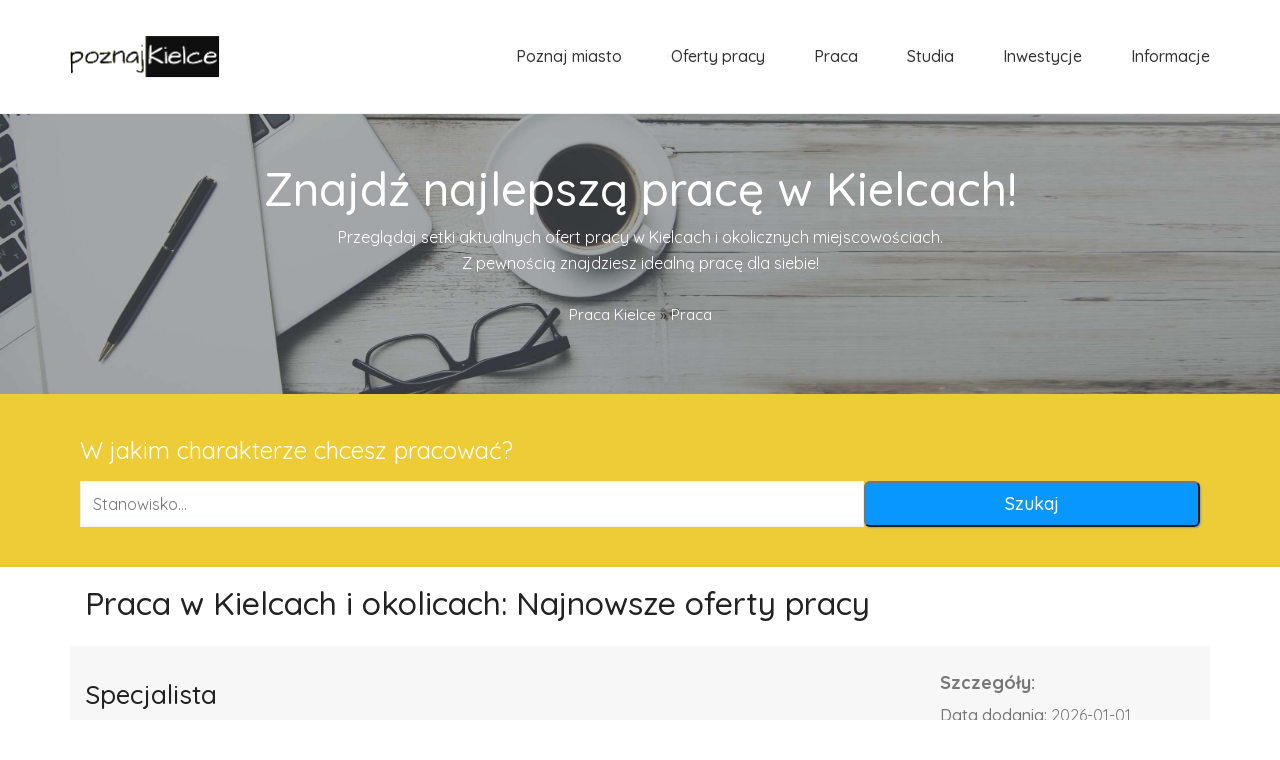

--- FILE ---
content_type: text/html; charset=UTF-8
request_url: https://kielce-praca.pl/oferty?page=16
body_size: 21357
content:
<!DOCTYPE html>
<!--[if lt IE 7 ]><html class="ie ie6" lang="pl-PL"> <![endif]-->
<!--[if IE 7 ]><html class="ie ie7" lang="pl-PL"> <![endif]-->
<!--[if IE 8 ]><html class="ie ie8" lang="pl-PL"> <![endif]-->
<!--[if (gte IE 9)|!(IE)]><!--><html lang="pl-PL"> <!--<![endif]-->
<head>
	<meta charset="UTF-8">
	<meta http-equiv="X-UA-Compatible" content="IE=edge">
	<meta name="viewport" content="width=device-width, initial-scale=1">

	<title>Baza lokalnych ofert pracy. Aplikuj!  - strona 16 - Praca Kielce</title>
<meta name="description" content="Codziennie nowe oferty pracy z Kielc i całego województwa świętokrzyskiego. Aplikuj na wybraną przez siebie ofertę i rozpocznij nową prace! - strona 16"/>
<meta name="robots" content="max-snippet:-1, max-image-preview:large, max-video-preview:-1" />
<link rel="canonical" href="https://kielce-praca.pl/oferty?page=16" />
<link rel="prev"  href="/oferty?page=15" />
<link rel="next"  href="/oferty?page=17" /><meta name='robots' content='max-image-preview:large' />
	<style>img:is([sizes="auto" i], [sizes^="auto," i]) { contain-intrinsic-size: 3000px 1500px }</style>
	
	<!-- This site is optimized with the Yoast SEO plugin v16.0.2 - https://yoast.com/wordpress/plugins/seo/ -->
	<title>Strona 16 &#8211; Praca Kielce</title>
	<meta property="og:locale" content="pl_PL" />
	<meta property="og:type" content="website" />
	<meta property="og:site_name" content="Praca Kielce" />
	<meta name="twitter:card" content="summary_large_image" />
	<script type="application/ld+json" class="yoast-schema-graph">{"@context":"https://schema.org","@graph":[{"@type":"WebSite","@id":"https://kielce-praca.pl/#website","url":"https://kielce-praca.pl/","name":"Praca Kielce","description":"","potentialAction":[{"@type":"SearchAction","target":"https://kielce-praca.pl/?s={search_term_string}","query-input":"required name=search_term_string"}],"inLanguage":"pl-PL"},{"@type":"WebPage","@id":"#webpage","url":"","name":"","isPartOf":{"@id":"https://kielce-praca.pl/#website"},"breadcrumb":{"@id":"#breadcrumb"},"inLanguage":"pl-PL","potentialAction":[{"@type":"ReadAction","target":[""]}]},{"@type":"BreadcrumbList","@id":"#breadcrumb","itemListElement":[{"@type":"ListItem","position":1,"item":{"@type":"WebPage","@id":"https://kielce-praca.pl/","url":"https://kielce-praca.pl/","name":"Praca Kielce"}},{"@type":"ListItem","position":2,"item":{"@type":"WebPage","@id":"","url":"","name":""}}]}]}</script>
	<!-- / Yoast SEO plugin. -->


<link rel='dns-prefetch' href='//fonts.googleapis.com' />
<link href='https://fonts.gstatic.com' crossorigin rel='preconnect' />
<link rel="alternate" type="application/rss+xml" title="Praca Kielce &raquo; Kanał z wpisami" href="https://kielce-praca.pl/feed/" />
<link rel="alternate" type="application/rss+xml" title="Praca Kielce &raquo; Kanał z komentarzami" href="https://kielce-praca.pl/comments/feed/" />
<link rel='stylesheet' id='layerslider-css' href='https://kielce-praca.pl/wp-content/plugins/LayerSlider/static/layerslider/css/layerslider.css?ver=6.6.5' media='all' />
<style id='wp-emoji-styles-inline-css'>

	img.wp-smiley, img.emoji {
		display: inline !important;
		border: none !important;
		box-shadow: none !important;
		height: 1em !important;
		width: 1em !important;
		margin: 0 0.07em !important;
		vertical-align: -0.1em !important;
		background: none !important;
		padding: 0 !important;
	}
</style>
<style id='wp-block-library-inline-css'>
:root{--wp-admin-theme-color:#007cba;--wp-admin-theme-color--rgb:0,124,186;--wp-admin-theme-color-darker-10:#006ba1;--wp-admin-theme-color-darker-10--rgb:0,107,161;--wp-admin-theme-color-darker-20:#005a87;--wp-admin-theme-color-darker-20--rgb:0,90,135;--wp-admin-border-width-focus:2px;--wp-block-synced-color:#7a00df;--wp-block-synced-color--rgb:122,0,223;--wp-bound-block-color:var(--wp-block-synced-color)}@media (min-resolution:192dpi){:root{--wp-admin-border-width-focus:1.5px}}.wp-element-button{cursor:pointer}:root{--wp--preset--font-size--normal:16px;--wp--preset--font-size--huge:42px}:root .has-very-light-gray-background-color{background-color:#eee}:root .has-very-dark-gray-background-color{background-color:#313131}:root .has-very-light-gray-color{color:#eee}:root .has-very-dark-gray-color{color:#313131}:root .has-vivid-green-cyan-to-vivid-cyan-blue-gradient-background{background:linear-gradient(135deg,#00d084,#0693e3)}:root .has-purple-crush-gradient-background{background:linear-gradient(135deg,#34e2e4,#4721fb 50%,#ab1dfe)}:root .has-hazy-dawn-gradient-background{background:linear-gradient(135deg,#faaca8,#dad0ec)}:root .has-subdued-olive-gradient-background{background:linear-gradient(135deg,#fafae1,#67a671)}:root .has-atomic-cream-gradient-background{background:linear-gradient(135deg,#fdd79a,#004a59)}:root .has-nightshade-gradient-background{background:linear-gradient(135deg,#330968,#31cdcf)}:root .has-midnight-gradient-background{background:linear-gradient(135deg,#020381,#2874fc)}.has-regular-font-size{font-size:1em}.has-larger-font-size{font-size:2.625em}.has-normal-font-size{font-size:var(--wp--preset--font-size--normal)}.has-huge-font-size{font-size:var(--wp--preset--font-size--huge)}.has-text-align-center{text-align:center}.has-text-align-left{text-align:left}.has-text-align-right{text-align:right}#end-resizable-editor-section{display:none}.aligncenter{clear:both}.items-justified-left{justify-content:flex-start}.items-justified-center{justify-content:center}.items-justified-right{justify-content:flex-end}.items-justified-space-between{justify-content:space-between}.screen-reader-text{border:0;clip-path:inset(50%);height:1px;margin:-1px;overflow:hidden;padding:0;position:absolute;width:1px;word-wrap:normal!important}.screen-reader-text:focus{background-color:#ddd;clip-path:none;color:#444;display:block;font-size:1em;height:auto;left:5px;line-height:normal;padding:15px 23px 14px;text-decoration:none;top:5px;width:auto;z-index:100000}html :where(.has-border-color){border-style:solid}html :where([style*=border-top-color]){border-top-style:solid}html :where([style*=border-right-color]){border-right-style:solid}html :where([style*=border-bottom-color]){border-bottom-style:solid}html :where([style*=border-left-color]){border-left-style:solid}html :where([style*=border-width]){border-style:solid}html :where([style*=border-top-width]){border-top-style:solid}html :where([style*=border-right-width]){border-right-style:solid}html :where([style*=border-bottom-width]){border-bottom-style:solid}html :where([style*=border-left-width]){border-left-style:solid}html :where(img[class*=wp-image-]){height:auto;max-width:100%}:where(figure){margin:0 0 1em}html :where(.is-position-sticky){--wp-admin--admin-bar--position-offset:var(--wp-admin--admin-bar--height,0px)}@media screen and (max-width:600px){html :where(.is-position-sticky){--wp-admin--admin-bar--position-offset:0px}}
</style>
<style id='classic-theme-styles-inline-css'>
/*! This file is auto-generated */
.wp-block-button__link{color:#fff;background-color:#32373c;border-radius:9999px;box-shadow:none;text-decoration:none;padding:calc(.667em + 2px) calc(1.333em + 2px);font-size:1.125em}.wp-block-file__button{background:#32373c;color:#fff;text-decoration:none}
</style>
<style id='global-styles-inline-css'>
:root{--wp--preset--aspect-ratio--square: 1;--wp--preset--aspect-ratio--4-3: 4/3;--wp--preset--aspect-ratio--3-4: 3/4;--wp--preset--aspect-ratio--3-2: 3/2;--wp--preset--aspect-ratio--2-3: 2/3;--wp--preset--aspect-ratio--16-9: 16/9;--wp--preset--aspect-ratio--9-16: 9/16;--wp--preset--color--black: #000000;--wp--preset--color--cyan-bluish-gray: #abb8c3;--wp--preset--color--white: #ffffff;--wp--preset--color--pale-pink: #f78da7;--wp--preset--color--vivid-red: #cf2e2e;--wp--preset--color--luminous-vivid-orange: #ff6900;--wp--preset--color--luminous-vivid-amber: #fcb900;--wp--preset--color--light-green-cyan: #7bdcb5;--wp--preset--color--vivid-green-cyan: #00d084;--wp--preset--color--pale-cyan-blue: #8ed1fc;--wp--preset--color--vivid-cyan-blue: #0693e3;--wp--preset--color--vivid-purple: #9b51e0;--wp--preset--gradient--vivid-cyan-blue-to-vivid-purple: linear-gradient(135deg,rgba(6,147,227,1) 0%,rgb(155,81,224) 100%);--wp--preset--gradient--light-green-cyan-to-vivid-green-cyan: linear-gradient(135deg,rgb(122,220,180) 0%,rgb(0,208,130) 100%);--wp--preset--gradient--luminous-vivid-amber-to-luminous-vivid-orange: linear-gradient(135deg,rgba(252,185,0,1) 0%,rgba(255,105,0,1) 100%);--wp--preset--gradient--luminous-vivid-orange-to-vivid-red: linear-gradient(135deg,rgba(255,105,0,1) 0%,rgb(207,46,46) 100%);--wp--preset--gradient--very-light-gray-to-cyan-bluish-gray: linear-gradient(135deg,rgb(238,238,238) 0%,rgb(169,184,195) 100%);--wp--preset--gradient--cool-to-warm-spectrum: linear-gradient(135deg,rgb(74,234,220) 0%,rgb(151,120,209) 20%,rgb(207,42,186) 40%,rgb(238,44,130) 60%,rgb(251,105,98) 80%,rgb(254,248,76) 100%);--wp--preset--gradient--blush-light-purple: linear-gradient(135deg,rgb(255,206,236) 0%,rgb(152,150,240) 100%);--wp--preset--gradient--blush-bordeaux: linear-gradient(135deg,rgb(254,205,165) 0%,rgb(254,45,45) 50%,rgb(107,0,62) 100%);--wp--preset--gradient--luminous-dusk: linear-gradient(135deg,rgb(255,203,112) 0%,rgb(199,81,192) 50%,rgb(65,88,208) 100%);--wp--preset--gradient--pale-ocean: linear-gradient(135deg,rgb(255,245,203) 0%,rgb(182,227,212) 50%,rgb(51,167,181) 100%);--wp--preset--gradient--electric-grass: linear-gradient(135deg,rgb(202,248,128) 0%,rgb(113,206,126) 100%);--wp--preset--gradient--midnight: linear-gradient(135deg,rgb(2,3,129) 0%,rgb(40,116,252) 100%);--wp--preset--font-size--small: 13px;--wp--preset--font-size--medium: 20px;--wp--preset--font-size--large: 36px;--wp--preset--font-size--x-large: 42px;--wp--preset--spacing--20: 0.44rem;--wp--preset--spacing--30: 0.67rem;--wp--preset--spacing--40: 1rem;--wp--preset--spacing--50: 1.5rem;--wp--preset--spacing--60: 2.25rem;--wp--preset--spacing--70: 3.38rem;--wp--preset--spacing--80: 5.06rem;--wp--preset--shadow--natural: 6px 6px 9px rgba(0, 0, 0, 0.2);--wp--preset--shadow--deep: 12px 12px 50px rgba(0, 0, 0, 0.4);--wp--preset--shadow--sharp: 6px 6px 0px rgba(0, 0, 0, 0.2);--wp--preset--shadow--outlined: 6px 6px 0px -3px rgba(255, 255, 255, 1), 6px 6px rgba(0, 0, 0, 1);--wp--preset--shadow--crisp: 6px 6px 0px rgba(0, 0, 0, 1);}:where(.is-layout-flex){gap: 0.5em;}:where(.is-layout-grid){gap: 0.5em;}body .is-layout-flex{display: flex;}.is-layout-flex{flex-wrap: wrap;align-items: center;}.is-layout-flex > :is(*, div){margin: 0;}body .is-layout-grid{display: grid;}.is-layout-grid > :is(*, div){margin: 0;}:where(.wp-block-columns.is-layout-flex){gap: 2em;}:where(.wp-block-columns.is-layout-grid){gap: 2em;}:where(.wp-block-post-template.is-layout-flex){gap: 1.25em;}:where(.wp-block-post-template.is-layout-grid){gap: 1.25em;}.has-black-color{color: var(--wp--preset--color--black) !important;}.has-cyan-bluish-gray-color{color: var(--wp--preset--color--cyan-bluish-gray) !important;}.has-white-color{color: var(--wp--preset--color--white) !important;}.has-pale-pink-color{color: var(--wp--preset--color--pale-pink) !important;}.has-vivid-red-color{color: var(--wp--preset--color--vivid-red) !important;}.has-luminous-vivid-orange-color{color: var(--wp--preset--color--luminous-vivid-orange) !important;}.has-luminous-vivid-amber-color{color: var(--wp--preset--color--luminous-vivid-amber) !important;}.has-light-green-cyan-color{color: var(--wp--preset--color--light-green-cyan) !important;}.has-vivid-green-cyan-color{color: var(--wp--preset--color--vivid-green-cyan) !important;}.has-pale-cyan-blue-color{color: var(--wp--preset--color--pale-cyan-blue) !important;}.has-vivid-cyan-blue-color{color: var(--wp--preset--color--vivid-cyan-blue) !important;}.has-vivid-purple-color{color: var(--wp--preset--color--vivid-purple) !important;}.has-black-background-color{background-color: var(--wp--preset--color--black) !important;}.has-cyan-bluish-gray-background-color{background-color: var(--wp--preset--color--cyan-bluish-gray) !important;}.has-white-background-color{background-color: var(--wp--preset--color--white) !important;}.has-pale-pink-background-color{background-color: var(--wp--preset--color--pale-pink) !important;}.has-vivid-red-background-color{background-color: var(--wp--preset--color--vivid-red) !important;}.has-luminous-vivid-orange-background-color{background-color: var(--wp--preset--color--luminous-vivid-orange) !important;}.has-luminous-vivid-amber-background-color{background-color: var(--wp--preset--color--luminous-vivid-amber) !important;}.has-light-green-cyan-background-color{background-color: var(--wp--preset--color--light-green-cyan) !important;}.has-vivid-green-cyan-background-color{background-color: var(--wp--preset--color--vivid-green-cyan) !important;}.has-pale-cyan-blue-background-color{background-color: var(--wp--preset--color--pale-cyan-blue) !important;}.has-vivid-cyan-blue-background-color{background-color: var(--wp--preset--color--vivid-cyan-blue) !important;}.has-vivid-purple-background-color{background-color: var(--wp--preset--color--vivid-purple) !important;}.has-black-border-color{border-color: var(--wp--preset--color--black) !important;}.has-cyan-bluish-gray-border-color{border-color: var(--wp--preset--color--cyan-bluish-gray) !important;}.has-white-border-color{border-color: var(--wp--preset--color--white) !important;}.has-pale-pink-border-color{border-color: var(--wp--preset--color--pale-pink) !important;}.has-vivid-red-border-color{border-color: var(--wp--preset--color--vivid-red) !important;}.has-luminous-vivid-orange-border-color{border-color: var(--wp--preset--color--luminous-vivid-orange) !important;}.has-luminous-vivid-amber-border-color{border-color: var(--wp--preset--color--luminous-vivid-amber) !important;}.has-light-green-cyan-border-color{border-color: var(--wp--preset--color--light-green-cyan) !important;}.has-vivid-green-cyan-border-color{border-color: var(--wp--preset--color--vivid-green-cyan) !important;}.has-pale-cyan-blue-border-color{border-color: var(--wp--preset--color--pale-cyan-blue) !important;}.has-vivid-cyan-blue-border-color{border-color: var(--wp--preset--color--vivid-cyan-blue) !important;}.has-vivid-purple-border-color{border-color: var(--wp--preset--color--vivid-purple) !important;}.has-vivid-cyan-blue-to-vivid-purple-gradient-background{background: var(--wp--preset--gradient--vivid-cyan-blue-to-vivid-purple) !important;}.has-light-green-cyan-to-vivid-green-cyan-gradient-background{background: var(--wp--preset--gradient--light-green-cyan-to-vivid-green-cyan) !important;}.has-luminous-vivid-amber-to-luminous-vivid-orange-gradient-background{background: var(--wp--preset--gradient--luminous-vivid-amber-to-luminous-vivid-orange) !important;}.has-luminous-vivid-orange-to-vivid-red-gradient-background{background: var(--wp--preset--gradient--luminous-vivid-orange-to-vivid-red) !important;}.has-very-light-gray-to-cyan-bluish-gray-gradient-background{background: var(--wp--preset--gradient--very-light-gray-to-cyan-bluish-gray) !important;}.has-cool-to-warm-spectrum-gradient-background{background: var(--wp--preset--gradient--cool-to-warm-spectrum) !important;}.has-blush-light-purple-gradient-background{background: var(--wp--preset--gradient--blush-light-purple) !important;}.has-blush-bordeaux-gradient-background{background: var(--wp--preset--gradient--blush-bordeaux) !important;}.has-luminous-dusk-gradient-background{background: var(--wp--preset--gradient--luminous-dusk) !important;}.has-pale-ocean-gradient-background{background: var(--wp--preset--gradient--pale-ocean) !important;}.has-electric-grass-gradient-background{background: var(--wp--preset--gradient--electric-grass) !important;}.has-midnight-gradient-background{background: var(--wp--preset--gradient--midnight) !important;}.has-small-font-size{font-size: var(--wp--preset--font-size--small) !important;}.has-medium-font-size{font-size: var(--wp--preset--font-size--medium) !important;}.has-large-font-size{font-size: var(--wp--preset--font-size--large) !important;}.has-x-large-font-size{font-size: var(--wp--preset--font-size--x-large) !important;}
</style>
<link rel='stylesheet' id='rs-plugin-settings-css' href='https://kielce-praca.pl/wp-content/plugins/revslider/public/assets/css/settings.css?ver=5.4.6.4' media='all' />
<style id='rs-plugin-settings-inline-css'>
#rs-demo-id {}
</style>
<link rel='stylesheet' id='bootstrap-css' href='https://kielce-praca.pl/wp-content/themes/kalium/assets/css/bootstrap.css' media='all' />
<link rel='stylesheet' id='main-css' href='https://kielce-praca.pl/wp-content/themes/kalium/assets/css/main.css?ver=2.1.6.2' media='all' />
<link rel='stylesheet' id='style-css' href='https://kielce-praca.pl/wp-content/themes/kalium/style.css?ver=2.1.6.2' media='all' />
<link rel='stylesheet' id='custom-skin-css' href='https://kielce-praca.pl/skin.css' media='all' />
<link rel='stylesheet' id='default-font-css' href='//fonts.googleapis.com/css?family=Karla:400,700,400italic,700italic' media='all' />
<link rel='stylesheet' id='typolab-afd127e5f45ab3af88b25993f7b36ea0-css' href='https://fonts.googleapis.com/css?family=Quicksand%3A300%2Cregular%2C500%2C700&#038;subsets=latin-ext%2Cvietnamese%2Clatin&#038;ver=f63ac95fa75d526e11bfef88d430ae07' media='all' />
<script type="text/javascript">
var ajaxurl = ajaxurl || 'https://kielce-praca.pl/wp-admin/admin-ajax.php';
</script>
<style id="typolab-font-variants">body,p{font-family:'Quicksand';font-weight:400}.gm-style-iw h3{font-family:'Quicksand';font-weight:400}.main-header.menu-type-standard-menu .standard-menu-container div.menu>ul li,.main-header.menu-type-standard-menu .standard-menu-container ul.menu li{font-family:'Quicksand';font-weight:500}b,strong{font-family:'Quicksand';font-weight:500}.single-blog-holder .post-controls .next-post strong,.single-blog-holder .post-controls .prev-post strong{font-family:'Quicksand';font-weight:500}.product-filter ul li a{font-family:'Quicksand';font-weight:500}.contact-form .send{font-family:'Quicksand';font-weight:500}.form-button{font-family:'Quicksand';font-weight:500}.more-link .show-more .reveal-button a{font-family:'Quicksand';font-weight:500}.booking-widget #flexi_searchbox h4{font-family:'Quicksand';font-weight:500}.booking-widget #flexi_searchbox #b_searchboxInc .b_submitButton_wrapper .b_submitButton{font-family:'Quicksand';font-weight:500}.booking-widget #flexi_searchbox select{font-family:'Quicksand';font-weight:300}.booking-widget #flexi_searchbox #b_searchboxInc #b_destination{font-family:'Quicksand';font-weight:300}.wpb-js-composer .vc_tta.vc_general .vc_tta-tab>a{font-family:'Quicksand';font-weight:500}.comment-form .send{font-family:'Quicksand';font-weight:500}.mobile-menu-wrapper .mobile-menu-container div.menu>ul>li>a,.mobile-menu-wrapper .mobile-menu-container ul.menu>li>a,.mobile-menu-wrapper .mobile-menu-container .cart-icon-link-mobile-container a,.mobile-menu-wrapper .mobile-menu-container .search-form input,.mobile-menu-wrapper .mobile-menu-container div.menu>ul>li ul>li>a,.mobile-menu-wrapper .mobile-menu-container ul.menu>li ul>li>a{font-family:'Quicksand';font-weight:500}.single-portfolio-holder .gallery .photo .caption{font-family:'Quicksand';font-weight:500}.single-portfolio-holder .portfolio-big-navigation a,.comparison-image-slider .cd-resize-img .cd-image-label,.is-visible .cd-image-label{font-family:'Quicksand';font-weight:500}.project-multiple-links.project-link-1{font-family:'Quicksand';font-weight:500}.contact-form .form-group label,.single-blog-holder .comments-holder .comment-holder+.comment-respond .comment-reply-title small,.single-blog-holder .comments-holder .comment-holder .commenter-details .name{font-family:'Quicksand';font-weight:500}.blog h1.page-heading--title{font-family:'Quicksand';font-weight:500}.blog-posts .post-item .post-details .post-meta{font-family:'Quicksand';font-weight:400}.blog-posts .post-item .post-details .post-title a{font-family:'Quicksand';font-weight:500}footer.main-footer .footer--widgets .widget h1,footer.main-footer .footer--widgets .widget h2,footer.main-footer .footer--widgets .widget h3{font-family:'Quicksand';font-weight:500}footer.main-footer .footer--widgets .widget li{font-family:'Quicksand';font-weight:400}.blog-posts .post-item .post-details .post-meta.date,.wpb_wrapper .lab-blog-posts .blog-post-entry .blog-post-content-container .blog-post-date{font-family:'Quicksand';font-weight:400}.tickets .ninja-forms-field.form-button{font-family:'Quicksand';font-weight:500}footer .footer--widgets ul li{font-family:'Quicksand';font-weight:400}.labeled-input-row label,.labeled-textarea-row label{font-family:'Quicksand';font-weight:500}.button{font-family:'Quicksand';font-weight:500}.page-heading--description p{font-family:'Quicksand';font-weight:400}.single-post .post .author-info--details .author-name{font-family:'Quicksand';font-weight:500}.single-post .post-comments--list .comment .commenter-details .name{font-family:'Quicksand';font-weight:500}.blog h1.page-heading--title{font-size:64px}.blog-posts .post-item .post-details .post-meta{font-size:12px}.blog-posts .post-item .post-details .post-title a{font-size:24px}footer.main-footer .footer--widgets .widget h1,footer.main-footer .footer--widgets .widget h2,footer.main-footer .footer--widgets .widget h3{font-size:14px}footer.main-footer .footer--widgets .widget li{font-size:14px}.page-heading--description p{font-size:16px}h1{font-size:64px}h2{font-size:32px}h3{font-size:26px}.main-footer .footer-widgets .wp-widget h1,.main-footer .footer-widgets .wp-widget h2,.main-footer .footer-widgets .wp-widget h3{font-size:14px}.main-footer .footer-widgets .wp-widget .textwidget,.main-footer .footer-widgets .wp-widget p{font-size:14px}.blog .section-title h1,.tours-title h1,.tickets .section-title h1,.destinations-title.section-title h1{font-size:64px}.blog-holder .box-holder .post-info .details .date,.wpb_wrapper .lab-blog-posts .blog-post-entry .blog-post-content-container .blog-post-date{font-size:12px}footer .wp-widget ul li{font-size:14px}.homepage-destinations-title h2{font-size:36px}.homepage-news .wpb_wrapper .section-title>h2{font-size:36px}.homepage-city-break .wpb_wrapper .section-title h2{font-size:46px}.destinations .portfolio-holder .thumb .hover-state .info h3{font-size:46px}.booking-widget #flexi_searchbox #b_searchboxInc #b_destination{font-size:18px}.booking-widget .b_searchDatesInner{font-size:16px}.feature-block .text-block p{font-size:16px}.more-link .show-more .reveal-button a{text-transform:uppercase}.booking-widget #flexi_searchbox h4{text-transform:uppercase}.blog-posts .post-item .post-details .post-meta{text-transform:uppercase}footer.main-footer .footer--widgets .widget h1,footer.main-footer .footer--widgets .widget h2,footer.main-footer .footer--widgets .widget h3{text-transform:uppercase}footer.main-footer .footer--widgets .widget li{text-transform:uppercase}.blog-posts .post-item .post-details .post-meta.date,.wpb_wrapper .lab-blog-posts .blog-post-entry .blog-post-content-container .blog-post-date{text-transform:uppercase}.tickets .ninja-forms-field.form-button{text-transform:uppercase}footer .footer--widgets ul li{text-transform:uppercase}@media screen and (max-width:768px){h1{font-size:36px}h2{font-size:22px}h3{font-size:18px}.blog .section-title h1,.tours-title h1,.tickets .section-title h1,.destinations-title.section-title h1{font-size:36px}.homepage-destinations-title h2{font-size:22px}.homepage-news .wpb_wrapper .section-title>h2{font-size:22px}.homepage-city-break .wpb_wrapper .section-title h2{font-size:22px}}</style><script src="https://kielce-praca.pl/wp-includes/js/jquery/jquery.min.js?ver=3.7.1" id="jquery-core-js"></script>
<script src="https://kielce-praca.pl/wp-includes/js/jquery/jquery-migrate.min.js?ver=3.4.1" id="jquery-migrate-js"></script>
<script data-cfasync="false" src="https://kielce-praca.pl/wp-content/plugins/LayerSlider/static/layerslider/js/layerslider.kreaturamedia.jquery.js?ver=6.6.5" id="layerslider-js"></script>
<script data-cfasync="false" src="https://kielce-praca.pl/wp-content/plugins/LayerSlider/static/layerslider/js/layerslider.transitions.js?ver=6.6.5" id="layerslider-transitions-js"></script>
<script src="https://kielce-praca.pl/wp-content/plugins/revslider/public/assets/js/jquery.themepunch.tools.min.js?ver=5.4.6.4" id="tp-tools-js"></script>
<script src="https://kielce-praca.pl/wp-content/plugins/revslider/public/assets/js/jquery.themepunch.revolution.min.js?ver=5.4.6.4" id="revmin-js"></script>
<meta name="generator" content="Powered by LayerSlider 6.6.5 - Multi-Purpose, Responsive, Parallax, Mobile-Friendly Slider Plugin for WordPress." />
<!-- LayerSlider updates and docs at: https://layerslider.kreaturamedia.com -->
<link rel="https://api.w.org/" href="https://kielce-praca.pl/wp-json/" /><link rel="EditURI" type="application/rsd+xml" title="RSD" href="https://kielce-praca.pl/xmlrpc.php?rsd" />
<meta name="generator" content="WordPress 6.8.2" />
<script type='text/javascript' src='https://kielce-praca.pl/wp-content/plugins/wp_ay/js/ay_ajax.js'></script>
<script type='text/javascript' src='https://kielce-praca.pl/wp-content/plugins/wp_ay/js/ay_functions.js'></script>
<script type='text/javascript' src='https://kielce-praca.pl/wp-content/plugins/wp_pracapl/static/functions.js'></script>
<link rel='stylesheet' type='text/css'  href='https://kielce-praca.pl/wp-content/plugins/wp_pracapl/static/style.css' media='all'/>
<link rel='stylesheet' type='text/css'  href='https://kielce-praca.pl/wp-content/plugins/wp_pracapl/static/mystyle.css' media='all'/>
			<link rel="shortcut icon" href="//kielce-praca.pl/pliki/logo-64x64-1.png">
			<link rel="apple-touch-icon-precomposed" href="//kielce-praca.pl/pliki/logo-114x114.png">
	<link rel="apple-touch-icon-precomposed" sizes="72x72" href="//kielce-praca.pl/pliki/logo-114x114.png">
	<link rel="apple-touch-icon-precomposed" sizes="114x114" href="//kielce-praca.pl/pliki/logo-114x114.png">
			<meta name="theme-color" content="#4484ce">
	<script>var mobile_menu_breakpoint = 769;</script><style>@media screen and (min-width:770px) { .mobile-menu-wrapper,.mobile-menu-overlay,.standard-menu-container .menu-bar-hidden-desktop {
display: none;

} }</style><style>@media screen and (max-width:769px) { .standard-menu-container > div,.standard-menu-container > nav,.main-header.menu-type-standard-menu .standard-menu-container div.menu>ul,.main-header.menu-type-standard-menu .standard-menu-container ul.menu,.menu-cart-icon-container {
display: none;

} }</style><style id="theme-custom-css">
.post-content h2 {font-size: 18px;}.blog h1.page-heading--title,.tours-title h1,.tickets .section-title h1, .destinations-title.section-title h1 {color: #4484CE;}.page-heading--description p {line-height: 26px;}.wrapper a:after, footer.main-footer a:after {background-color: #FBCE00;}header.main-header {border-bottom: 1px solid rgba(0,0,0,0.05);}.bullet-bar .tp-bullet {height: 2px;}.mobile-menu-wrapper.mobile-menu-fullscreen+.mobile-menu-overlay {background: rgba(68,132,206,0.9);}.services-row {padding: 50px 0;}.service-box {padding: 0 20px;line-height: 24px;}.service-box .retina-icon {width: 64px;margin: 0 auto;margin-bottom: 25px;}.more-link {border: none;position: absolute;top: 0px;right: 0px;min-width: auto;}.more-link .show-more {padding:0px;margin: 0px;}.more-link .show-more .reveal-button {border: none;}.more-link .show-more .reveal-button a {background: #FBCE00;border-radius: 50px;-webkit-border-radius: 3px;-moz-border-radius: 3px;color: #222;width: auto;padding: 12px 25px;}.more-link .show-more .reveal-button a:hover {background: #ffda2f; }.more-link .show-more .reveal-button a:before {content: "»";margin-left: 10px;float: right;line-height : 1}.homepage-city-break .wpb_wrapper .section-title {text-align: center;padding: 50px 0;}.homepage-city-break .wpb_wrapper .section-title h2 {color: #FFF;}.homepage-city-break .wpb_wrapper .section-title p {color: #FFF;}.homepage-news {padding: 35px 0 0 0;}.homepage-news .wpb_wrapper .section-title>h2 {margin: 0px }.booking-widget  {padding: 0px;margin: 0px;}.booking-widget .bos_searchbox_widget_class {    padding: 0;}.booking-widget #flexi_searchbox select {border: none;padding-left: 7px;padding-right: 7px;border-radius: 3px;-webkit-border-radius: 3px;-moz-border-radius: 3px;}.booking-widget #flexi_searchbox #b_searchboxInc .b_submitButton_wrapper {margin-top: 7px; }.booking-widget #flexi_searchbox #b_searchboxInc #b_destination {width: 100%;padding: 15px !important;}.booking-widget #flexi_searchbox h4 {margin-bottom: 10px;}.booking-widget #flexi_searchbox h3 {display: none;}.booking-widget #flexi_searchbox #b_searchboxInc .b_submitButton_wrapper {width: 10%;float: left;clear: none;padding: 20px 0px 0px 15px;}.booking-widget #flexi_searchbox select {margin-right: 10px;}.booking-widget .wpb_widgetised_column {margin-bottom: 0px;padding: 35px 0;}.homepage-destinations-title {text-align: center;}.homepage-destinations.lab-portfolio-items .portfolio-title-holder {margin-bottom: 0px;}.homepage-destinations .portfolio-holder .thumb,.destinations .portfolio-holder .item-box.wow.animated .thumb .hover-state,.destinations .portfolio-holder .portfolio-item.masonry-portfolio-item .masonry-box .masonry-thumb {border-radius: 3px;-webkit-border-radius: 3px;-moz-border-radius: 3px;}.destinations .portfolio-title-holder {display: none;}.feature-block .text-block h2 {line-height: 1.3;margin-top: 0px;}.feature-block .text-block p {line-height: 1.8;}.feature-block .text-block {    padding: 35px 100px;}.blog .page-heading--title-section {padding: 30px 0px 10px 0px;text-align: center;}.blog-posts .post-item .post-details .post-meta.category {display: none;}.blog-posts .post-item .post-details .post-title a:after {display: none;}.blog-posts .post-item .post-details .post-title {line-height: 30px;}.blog-posts .post-item .post-details .post-meta i {display: none;}.blog-posts .post-item .post-details .post-meta.date,.wpb_wrapper .lab-blog-posts .blog-post-entry .blog-post-content-container .blog-post-date {    letter-spacing: 2px;} .blog-holder .isotope-item .box-holder .post-info .details {margin-top: 0px;}.blog-posts .post-item.template-standard .post-details {border-color: transparent;padding: 23px 25px;background: #FFF;    border-bottom-left-radius: 3px;    border-bottom-right-radius: 3px;border: 1px solid #EEE;border-top: none;}.blog-posts .post-item.template-standard .post-thumbnail {border: none;}.wpb_wrapper .lab-blog-posts .blog-post-entry .blog-post-content-container {    background: #FFF;border: none;border-bottom-left-radius: 3px;border-bottom-right-radius: 3px;}.wpb_wrapper .lab-blog-posts .blog-post-entry .blog-post-image img {border-top-left-radius: 3px;-webkit-border-top-left-radius: 3px;-moz-border-top-left-radius: 3px;border-top-right-radius: 3px;-webkit-border-top-right-radius: 3px;-moz-border-top-right-radius: 3px;}.blog-posts .post-item.template-standard {border-radius: 3px;-webkit-border-radius: 3px;-moz-border-radius: 3px;}.wpb_wrapper .lab-blog-posts .blog-post-entry {border: none;    box-shadow: 0px 5px 5px -5px rgba(0,0,0,0.1);transition: all 0.3s;}.wpb_wrapper .lab-blog-posts .blog-post-entry:hover {    border: none;    box-shadow: 0px 15px 45px rgba(0,0,0,0.05);}.hover-display {border-radius: 3px;-webkit-border-radius: 3px;-moz-border-radius: 3px;}.wpb_wrapper .lab-blog-posts .blog-post-entry {border-color: transparent;}.blog-posts .post-item .post-thumbnail a img {    border-top-left-radius: 3px;    border-top-right-radius: 3px;}.blog-holder .isotope-item .box-holder .post-info h2 a:hover {    color: #4484ce;}.single-blog-holder .comments-holder {background: #EEE;}.comment-form textarea {background-image: linear-gradient(#EFEFEF 1px, transparent 1px);border-bottom-color: #EFEFEF !important;}.comment-form input, .comment-form textarea {border-bottom-color: #EFEFEF;}.form-submit .button {margin: 0px;border-radius: 3px;}.single-post .post-comments--list .comment-respond {border-radius: 3px;box-shadow: 0px 5px 5px -5px rgba(0,0,0,0.1);}.single-post .post-comments--list .comment .commenter-details .comment-text p {line-height: 1.5;}.single-post .post-comments--list .comment .commenter-image .comment-connector {    border-color: #DDD;}.destinations .hover-state {background: rgba(0,0,0,0.2);opacity: 1;    -webkit-opacity: 1;    -moz-opacity: 1;    filter: alpha(opacity=100);}.destinations-title {text-align: center;}.destinations .hover-state .info h3 {    opacity: 1;    -webkit-opacity: 1;    -moz-opacity: 1;    filter: alpha(opacity=100);    text-shadow: 0px 5px 25px rgba(0, 0, 0, 0.15);}.tickets .ninja-forms-field.form-button {width: 100%;background: #fbce00;}.tickets .ninja-forms-field {padding: 10px;border: none;color: #222;background: #EEE;border: 1px solid rgba(255,255,255,0.2);}.tickets .section-title h1 {color: #FFF;}.tickets .section-title p {color: #FFF;}.wpb-js-composer .tickets .vc_tta-color-white.vc_tta-style-flat .vc_tta-tab>a {    background-color: rgba(255,255,255,0.8);}.wpb-js-composer .tickets .vc_tta-color-white.vc_tta-style-flat .vc_tta-tab.vc_active>a {    background-color: #FFF;}.main-header.menu-type-standard-menu .standard-menu-container div.menu>ul ul li a:after, .main-header.menu-type-standard-menu .standard-menu-container ul.menu ul li a:after {    background-color: transparent !important;}.portfolio-holder .item-box .photo .on-hover,.portfolio-holder .item-box .photo img {border-radius: 3px;-webkit-border-radius: 3px;-moz-border-radius: 3px;}.portfolio-title-holder .pt-column {    margin: auto;}.tours-title {text-align: center;}.product-filter ul li.active a {    color: #4484ce;}.portfolio-holder .item-box .info h3 a {color: #222;} .contact-form input,.contact-form .send {border-radius: 3px;-webkit-border-radius: 3px;-moz-border-radius: 3px;} .contact-form input {border-top-left-radius: 0px;-webkit-border-top-left-radius: 0px;-moz-border-top-left-radius: 0px;border-bottom-left-radius: 0px;-webkit-border-bottom-left-radius: 0px;-moz-border-bottom-left-radius: 0px;} .contact-form label {background: #FFF;border: none;padding: 12px;border-top-left-radius: 3px;-webkit-border-top-left-radius: 3px;-moz-border-top-left-radius: 3px;border-bottom-left-radius: 3px;-webkit-border-bottom-left-radius: 3px;-moz-border-bottom-left-radius: 3px;} .contact-form .labeled-textarea-row label{width: 100%;border-top-right-radius: 3px;-webkit-border-top-right-radius: 3px;-moz-border-top-right-radius: 3px;} .contact-form .form-group .placeholder.ver-two {border-top-left-radius: 3px;-webkit-border-top-left-radius: 3px;-moz-border-top-left-radius: 3px;border-top-right-radius: 3px;-webkit-border-top-right-radius: 3px;-moz-border-top-right-radius: 3px;} .contact-form textarea {border-bottom-left-radius: 3px;-webkit-border-bottom-left-radius: 3px;-moz-border-bottom-left-radius: 3px;border-bottom-right-radius: 3px;-webkit-border-bottom-right-radius: 3px;-moz-border-bottom-right-radius: 3px;}.contact-form-area {padding: 50px 0px;}footer.main-footer {    background-color: #e5e5e5!important;border-top: 1px solid #EEE;}footer.main-footer .footer--widgets .widget li {padding: 0px;margin-bottom: 5px;}footer .footer--widgets ul li a {color: #666;}.site-footer .footer-widgets {margin-bottom: 5px;}.main-footer .footer-bottom-content {padding: 15px 0 ;}.tours-title .section-title,.tickets .section-title, .destinations-title.section-title {padding: 50px 0;}@media screen and (max-width: 1400px) {.feature-block .wpb_single_image img {max-width: none;width: auto;}}@media screen and (max-width: 1200px) {.more-link {position: relative;}}@media screen and (min-width: 1024px) {.booking-widget #flexi_searchbox select {-webkit-appearance: none;-moz-appearance: none;appearance: none;}}@media screen and (min-width: 992px) {.homepage-news .wpb_wrapper .lab-blog-posts .blog-post-column {margin: 0px }.feature-block .text-block {padding: 15px 40px;}}@media screen and (max-width: 768px) {.footer-widgets .widget-area.widgets--columned-layout>.widget {margin-bottom: 20px;}}@media screen and (max-width: 768px) {.feature-block .text-block {padding: 15px 20px;} .contact-form .send {width: 100%;}.footer-widgets .widget-area.widgets--columned-layout>.widget {width: 50%;float: left;}.main-footer .footer-collapse-link {padding: 10px;}.main-footer .footer-collapse-link span {width: 6px;height: 6px;}.blog .page-heading--title-section,.tours-title .section-title,.tickets .section-title, .destinations-title.section-title {text-align: left;padding: 20px 0px;margin: 0px;}.homepage-news .wpb_wrapper .lab-blog-posts {margin: 0px;}.homepage-news .wpb_wrapper .lab-blog-posts .blog-post-column {margin-bottom: 20px;padding: 0px;}.homepage-news .wpb_wrapper .lab-blog-posts .blog-post-column:nth-child(3) {margin-bottom: 0px;}.more-link .show-more .reveal-button {min-width: 100%;}.more-link .show-more {margin: 20px 0;}.more-link {padding: 0px;}.more-link .show-more .reveal-button a {width: 100%;text-align: left;}.contact-form-area {padding: 20px 0 0 0;}.tours .product-filter {text-align: left;}.services {padding: 20px 0;}.service-box {padding: 0;line-height: 24px;}.main-header.menu-type-standard-menu .standard-menu-container.menu-skin-main .menu-bar .ham,.main-header.menu-type-standard-menu .standard-menu-container.menu-skin-main .menu-bar .ham:after, .main-header.menu-type-standard-menu .standard-menu-container.menu-skin-main .menu-bar .ham:before {  background: #4484CE;}  .booking-widget #flexi_searchbox #b_searchboxInc .b_submitButton_wrapper {width: 100%;padding: 0px;}.booking-widget #flexi_searchbox #b_searchboxInc .b_submitButton_wrapper .b_submitButton {width: 100%;}.booking-widget .blog-sidebar .sidebar-box-holder {margin: 0px;}.booking-widget #flexi_searchbox #b_searchboxInc {padding: 0px;}.mobile-menu-wrapper .mobile-menu-container .search-form label {color: #FFF;}.search-field::-webkit-input-placeholder { color: #FFF;}.search-field::-moz-placeholder {   color: #FFF;}.search-field:-ms-input-placeholder {   color: #FFF;}.search-field:-moz-placeholder {   color: #FFF;}.service-box .retina-icon {width: 32px;}.destinations-title.section-title {padding-bottom: 0px;}}.example { color: red !important;}.info {background-color: #ffffff;width:50%;margin: 0;}.item-link {color: #333 !important;font-size:1.5rem;}.portfolio-holder .portfolio-item.has-padding {    padding: 0;margin: 0;}.portfolio-description-fullinfo {background-color: #ffffff;padding: 0px 20px;margin: 0px 30% -53px -15px;font-size: 16px;}.single-portfolio .page-container {    margin-top: 0;}.container-fluid {    padding-left: 0;    padding-right: 0;}@media screen and (max-width: 448px){.portfolio-description-fullinfo {margin: 0;padding:0;}}@media screen and (min-width: 992px){#custom_html-4 {padding-left:70px !important;}}
</style><meta name="generator" content="Powered by WPBakery Page Builder - drag and drop page builder for WordPress."/>
<meta name="generator" content="Powered by Slider Revolution 5.4.6.4 - responsive, Mobile-Friendly Slider Plugin for WordPress with comfortable drag and drop interface." />
<script type="text/javascript">function setREVStartSize(e){
				try{ var i=jQuery(window).width(),t=9999,r=0,n=0,l=0,f=0,s=0,h=0;					
					if(e.responsiveLevels&&(jQuery.each(e.responsiveLevels,function(e,f){f>i&&(t=r=f,l=e),i>f&&f>r&&(r=f,n=e)}),t>r&&(l=n)),f=e.gridheight[l]||e.gridheight[0]||e.gridheight,s=e.gridwidth[l]||e.gridwidth[0]||e.gridwidth,h=i/s,h=h>1?1:h,f=Math.round(h*f),"fullscreen"==e.sliderLayout){var u=(e.c.width(),jQuery(window).height());if(void 0!=e.fullScreenOffsetContainer){var c=e.fullScreenOffsetContainer.split(",");if (c) jQuery.each(c,function(e,i){u=jQuery(i).length>0?u-jQuery(i).outerHeight(!0):u}),e.fullScreenOffset.split("%").length>1&&void 0!=e.fullScreenOffset&&e.fullScreenOffset.length>0?u-=jQuery(window).height()*parseInt(e.fullScreenOffset,0)/100:void 0!=e.fullScreenOffset&&e.fullScreenOffset.length>0&&(u-=parseInt(e.fullScreenOffset,0))}f=u}else void 0!=e.minHeight&&f<e.minHeight&&(f=e.minHeight);e.c.closest(".rev_slider_wrapper").css({height:f})					
				}catch(d){console.log("Failure at Presize of Slider:"+d)}
			};</script>
<noscript><style> .wpb_animate_when_almost_visible { opacity: 1; }</style></noscript>    </head>
<body class="wp-embed-responsive paged-16 wp-theme-kalium wpb-js-composer js-comp-ver-6.9.0 vc_responsive archive__jobs">

	<div class="mobile-menu-wrapper mobile-menu-slide">
	
	<div class="mobile-menu-container">
		
		<ul id="menu-basic" class="menu"><li id="menu-item-1712" class="menu-item menu-item-type-custom menu-item-object-custom menu-item-1712"><a href="https://kielce-praca.pl/tours/poznaj-miasto/">Poznaj miasto</a></li>
<li id="menu-item-1875" class="menu-item menu-item-type-custom menu-item-object-custom menu-item-1875"><a href="/oferty/">Oferty pracy</a></li>
<li id="menu-item-1482" class="menu-item menu-item-type-taxonomy menu-item-object-category menu-item-1482"><a href="https://kielce-praca.pl/wiadomosci/praca/">Praca</a></li>
<li id="menu-item-1483" class="menu-item menu-item-type-taxonomy menu-item-object-category menu-item-1483"><a href="https://kielce-praca.pl/wiadomosci/studia/">Studia</a></li>
<li id="menu-item-1480" class="menu-item menu-item-type-taxonomy menu-item-object-category menu-item-1480"><a href="https://kielce-praca.pl/wiadomosci/inwestycje/">Inwestycje</a></li>
<li id="menu-item-1479" class="menu-item menu-item-type-taxonomy menu-item-object-category menu-item-1479"><a href="https://kielce-praca.pl/wiadomosci/informacje/">Informacje</a></li>
</ul>		
				
				
	</div>
	
</div>

<div class="mobile-menu-overlay"></div>
	<div class="wrapper" id="main-wrapper">

		<style>header.site-header {
padding-top: 35px;

}</style><style>header.site-header {
padding-bottom: 35px;

}</style><header class="site-header main-header menu-type-standard-menu is-sticky">
	
	<div class="container">

		<div class="logo-and-menu-container">
			
						
			<div itemscope itemtype="http://schema.org/Organization" class="logo-column">
				
				<style>.header-logo.logo-image {
width: 150px;
 height: 43.355481727575px;

}</style><style>@media screen and (max-width: 769px) { .header-logo.logo-image {
width: 100px ;
 height: 28.90365448505px ;

} }</style><a itemprop="url" href="https://kielce-praca.pl" class="header-logo logo-image">
		<img itemprop="logo" src="//kielce-praca.pl/pliki/logo-poznaj-ciemne.png" width="301" height="87" class="main-logo" alt="praca-kielce" />
</a>

<!--                --><!--                <a href="https://kielce-praca.pl" class="logo" style="height: 43.3438px; width: 150px;">-->
<!--                    <img src="https://kielce-praca.pl/pliki/poznajKielce-logo.png" alt="logo Kielce"/>-->
<!--                </a>-->
<!--               --><!---->
<!--                <a href="https://kielce-praca.pl" class="logo" style="height: 43.3438px; width: 150px;">-->
<!--                    <img src="https://kielce-praca.pl/pliki/logo-poznaj-ciemne.png" alt="logo Kielce"/>-->
<!--                </a>-->
<!--              -->			</div>
			
							
			<div class="menu-column">
								<div class="menu-items-blocks standard-menu-container menu-skin-dark reveal-from-top dropdown-caret">
						
						<nav><ul id="menu-basic-1" class="menu"><li class="menu-item menu-item-type-custom menu-item-object-custom menu-item-1712"><a href="https://kielce-praca.pl/tours/poznaj-miasto/"><span>Poznaj miasto</span></a></li>
<li class="menu-item menu-item-type-custom menu-item-object-custom menu-item-1875"><a href="/oferty/"><span>Oferty pracy</span></a></li>
<li class="menu-item menu-item-type-taxonomy menu-item-object-category menu-item-1482"><a href="https://kielce-praca.pl/wiadomosci/praca/"><span>Praca</span></a></li>
<li class="menu-item menu-item-type-taxonomy menu-item-object-category menu-item-1483"><a href="https://kielce-praca.pl/wiadomosci/studia/"><span>Studia</span></a></li>
<li class="menu-item menu-item-type-taxonomy menu-item-object-category menu-item-1480"><a href="https://kielce-praca.pl/wiadomosci/inwestycje/"><span>Inwestycje</span></a></li>
<li class="menu-item menu-item-type-taxonomy menu-item-object-category menu-item-1479"><a href="https://kielce-praca.pl/wiadomosci/informacje/"><span>Informacje</span></a></li>
</ul></nav>

												
						<a class="menu-bar menu-skin-dark menu-bar-hidden-desktop" href="#">
									<span class="ham"></span>
								</a>
					</div>
								</div>
		</div>
		
		
	</div>
	
</header>

<script type="text/javascript">
	var headerOptions = headerOptions || {};
	jQuery.extend( headerOptions, {"stickyHeader":{"type":"autohide","wrapper":".wrapper","container":".main-header","logoContainer":".header-logo","spacer":true,"initialOffset":10,"debugMode":false,"animateDuration":true,"breakpoints":{"desktop":[992,null],"tablet":[768,992],"mobile":[null,768]},"skin":{"classes":["menu-skin-main","menu-skin-dark","menu-skin-light"],"current":"menu-skin-dark","active":"menu-skin-light"},"scenes":{"paddingSceneOptions":{"scene":[],"tween":{"easing":"Sine.easeInOut","css":{"paddingTop":"10px","paddingBottom":"10px"}}},"backgroundSceneOptions":{"scene":[],"tween":{"easing":"Sine.easeInOut","css":{"backgroundColor":"rgba(0,0,0,0.63)"}}},"logoSceneOptions":{"scene":[],"tween":{"easing":"Sine.easeInOut","css":[]},"logo":{"src":"https:\/\/kielce-praca.pl\/pliki\/poznajKielce-logo.png","width":150,"height":43}}},"autohide":{"duration":0.3,"easing":"Sine.easeInOut","css":{"autoAlpha":0}}},"sectionLogoSwitch":[]} );
</script>
<div class="vc-parent-row row-stretch_row offerts_listing_header">
    <div class="vc_row wpb_row vc_row-fluid homepage-city-break vc_row-has-fill vc_row-o-content-bottom vc_row-flex">
        <div class="wpb_column vc_column_container vc_col-sm-12">
            <div class="vc_column-inner">
                <div class="wpb_wrapper">
                    <div class="section-title" style="margin-bottom: 0;">
                        <h1>Znajdź najlepszą pracę w Kielcach!</h1>
                        <p class="title-paragraph">Przeglądaj setki aktualnych ofert pracy w Kielcach i okolicznych
                            miejscowościach.<br>
                            Z pewnością znajdziesz idealną pracę dla siebie!</p>
                        <div class="breadcrumb">
                            <a href="https://kielce-praca.pl/">Praca Kielce</a> » <span class="breadcrumb_last" aria-current="page">Praca</span>
                        </div>
                    </div>
                </div>
            </div>
        </div>
    </div>
</div>
<div class="vc-parent-row row-stretch_row offerts_listing_search">
    <div class="vc_row wpb_row vc_row-fluid booking-widget vc_row-has-fill">
        <div class="container vc_col-sm-12">
            <div class="vc_column-inner">
                <div class="wpb_wrapper">
                    <div class="wpb_widgetised_column wpb_content_element blog-sidebar shop-sidebar widget-area widget-area--skin-background-fill">
                        <div class="wpb_wrapper">

                            <div id="search_pracapl-2" class="widget Search_pracapl">
                                <p class="widgettitle">W jakim charakterze chcesz pracować?</p>
                                <div class="o-search">
                                    <div class="search-boxx">
        <form  action='https://kielce-praca.pl/oferty' class='' method='get'>
                    
        <div class="keyword-inupt">
             <input style="width:autopx"  id="f" name="f" type="text" class="sug kiey" onclick="this.select()" placeholder="Stanowisko..."/><script type='text/javascript'>ayAjaxSugInstall('f','','pracapl_dict:nam:0:1:false','/wp-content/plugins/wp_pracapl/ajax.php')</script>
            <div class="search-input" id="sugest"></div>
        </div>
        <div class="search-button">                                 
            <input  type="submit" class="s search-green dt-sc-button xlarge icon-right with-icon  filled  rounded-corner" value="Szukaj"/>                    
        </div>
        </form></div>                                </div>
                            </div>
                        </div>
                    </div>
                </div>
            </div>
        </div>
    </div>
</div>

<div class="container">
    <h2 class="offerts_listing_title">Praca w Kielcach i okolicach: Najnowsze oferty pracy</h2>
    <div class="page-container page-container-margin">

            
            <div class="single-portfolio-holder portfolio-type-3 alt-four offert-wrapper-line">
				<div class="details row">
				    <div class="col-sm-9">
						<div class="title section-title section-title_custom"><h2><a class="title-link" href="/oferta/specjalista/swietokrzyskie//10576544/">Specjalista</a></h2></div>
						<div class="project-description">
						        <div class="post-formatting">
						            <p>1. Współpraca z lekarzem regionalnym inspektorem Orzecznictwa Lekarskiego Oddziału w planowaniupracy lekarzy rzeczoznawców i komisji lekarskich Kasy oraz w wyznaczaniu miejsca i terminu badania,2. Wydawanie i odbiór akt od lekarzy...</p>
                                </div><!--/post-formatting-->
                            </div>	<!--/project-description-->
					</div><!--/col-sm-8-->
					<div class="col-sm-3">
		    			    <div class="services row">
		                        <div class="checklist-entry col-sm-12">
				                    <p style="font-size:18px; font-weight: bold">Szczegóły:</p>
                                    <ul>
                                        <li><strong>Data dodania:</strong> 2026-01-01</li>
                                        <li><strong>Miejsce pracy:</strong> Kielce</li>
                                        <li><strong>Firma:</strong> Kasa Rolniczego Ubezpieczenia Społecznego Oddział Regionalny w Kielcach</li>
                                    </ul>
	                            </div><!--/checklist-entry col-sm-12-->
	                        </div><!--/services row-->
    			    </div><!--/col-sm-4-->
			    </div><!--/details -->
               
                    <div class="more-link more-link_custom">
                         <div class="show-more show-more_custom">
                              <div class="reveal-button">
                                   <a href="/oferta/specjalista/swietokrzyskie//10576544/" class="btn btn-white">CZYTAJ WIĘCEJ</a>
                              </div><!--/reveal-button-->
                         </div><!--/show-more-->
                    </div><!--/more-link more-link_custom-->
             
            </div>
				
            <div class="single-portfolio-holder portfolio-type-3 alt-four offert-wrapper-line">
				<div class="details row">
				    <div class="col-sm-9">
						<div class="title section-title section-title_custom"><h2><a class="title-link" href="/oferta/specjalista/swietokrzyskie//10576541/">Specjalista</a></h2></div>
						<div class="project-description">
						        <div class="post-formatting">
						            <p>1. Opracowywanie wyciągu bankowego2. Sporządzanie dowodów księgowych3. Sporządzanie informacji finansowych4. Uzgadnianie i rozliczanie kont rozrachunkowych5. Prowadzenie rejestru i ewidencjonowanie faktur6. Obsługa programu finansowo -...</p>
                                </div><!--/post-formatting-->
                            </div>	<!--/project-description-->
					</div><!--/col-sm-8-->
					<div class="col-sm-3">
		    			    <div class="services row">
		                        <div class="checklist-entry col-sm-12">
				                    <p style="font-size:18px; font-weight: bold">Szczegóły:</p>
                                    <ul>
                                        <li><strong>Data dodania:</strong> 2026-01-01</li>
                                        <li><strong>Miejsce pracy:</strong> Kielce</li>
                                        <li><strong>Firma:</strong> Kasa Rolniczego Ubezpieczenia Społecznego Oddział Regionalny w Kielcach</li>
                                    </ul>
	                            </div><!--/checklist-entry col-sm-12-->
	                        </div><!--/services row-->
    			    </div><!--/col-sm-4-->
			    </div><!--/details -->
               
                    <div class="more-link more-link_custom">
                         <div class="show-more show-more_custom">
                              <div class="reveal-button">
                                   <a href="/oferta/specjalista/swietokrzyskie//10576541/" class="btn btn-white">CZYTAJ WIĘCEJ</a>
                              </div><!--/reveal-button-->
                         </div><!--/show-more-->
                    </div><!--/more-link more-link_custom-->
             
            </div>
				
            <div class="single-portfolio-holder portfolio-type-3 alt-four offert-wrapper-line">
				<div class="details row">
				    <div class="col-sm-9">
						<div class="title section-title section-title_custom"><h2><a class="title-link" href="/oferta/ratownik-wodny/swietokrzyskie//10576559/">Ratownik wodny</a></h2></div>
						<div class="project-description">
						        <div class="post-formatting">
						            <p>- stałe obserwowanie niecki basenowej i niezwłoczne reagowanie na każdy sygnał wzywania pomocy oraz podejmowanie akcji ratowniczej,- współpraca z opiekunami grup oraz ratownikami prowadzącymi zajęcia na pływalni pod kątem bezpieczeństwa...</p>
                                </div><!--/post-formatting-->
                            </div>	<!--/project-description-->
					</div><!--/col-sm-8-->
					<div class="col-sm-3">
		    			    <div class="services row">
		                        <div class="checklist-entry col-sm-12">
				                    <p style="font-size:18px; font-weight: bold">Szczegóły:</p>
                                    <ul>
                                        <li><strong>Data dodania:</strong> 2026-01-01</li>
                                        <li><strong>Miejsce pracy:</strong> Morawica</li>
                                        <li><strong>Firma:</strong> Powiatowy Urząd Pracy w Kielcach</li>
                                    </ul>
	                            </div><!--/checklist-entry col-sm-12-->
	                        </div><!--/services row-->
    			    </div><!--/col-sm-4-->
			    </div><!--/details -->
               
                    <div class="more-link more-link_custom">
                         <div class="show-more show-more_custom">
                              <div class="reveal-button">
                                   <a href="/oferta/ratownik-wodny/swietokrzyskie//10576559/" class="btn btn-white">CZYTAJ WIĘCEJ</a>
                              </div><!--/reveal-button-->
                         </div><!--/show-more-->
                    </div><!--/more-link more-link_custom-->
             
            </div>
				
            <div class="single-portfolio-holder portfolio-type-3 alt-four offert-wrapper-line">
				<div class="details row">
				    <div class="col-sm-9">
						<div class="title section-title section-title_custom"><h2><a class="title-link" href="/oferta/tynkarz/swietokrzyskie//10572698/">Tynkarz</a></h2></div>
						<div class="project-description">
						        <div class="post-formatting">
						            <p>wykonywanie tynków maszynowych Wymagania konieczne: Zawód: Tynkarz Wymagania inne:</p>
                                </div><!--/post-formatting-->
                            </div>	<!--/project-description-->
					</div><!--/col-sm-8-->
					<div class="col-sm-3">
		    			    <div class="services row">
		                        <div class="checklist-entry col-sm-12">
				                    <p style="font-size:18px; font-weight: bold">Szczegóły:</p>
                                    <ul>
                                        <li><strong>Data dodania:</strong> 2026-01-01</li>
                                        <li><strong>Miejsce pracy:</strong> Małogoszcz</li>
                                        <li><strong>Firma:</strong> Powiatowy Urząd Pracy w Jędrzejowie</li>
                                    </ul>
	                            </div><!--/checklist-entry col-sm-12-->
	                        </div><!--/services row-->
    			    </div><!--/col-sm-4-->
			    </div><!--/details -->
               
                    <div class="more-link more-link_custom">
                         <div class="show-more show-more_custom">
                              <div class="reveal-button">
                                   <a href="/oferta/tynkarz/swietokrzyskie//10572698/" class="btn btn-white">CZYTAJ WIĘCEJ</a>
                              </div><!--/reveal-button-->
                         </div><!--/show-more-->
                    </div><!--/more-link more-link_custom-->
             
            </div>
				
            <div class="single-portfolio-holder portfolio-type-3 alt-four offert-wrapper-line">
				<div class="details row">
				    <div class="col-sm-9">
						<div class="title section-title section-title_custom"><h2><a class="title-link" href="/oferta/kontroler-finansowy-kontrolerka-finansowa/swietokrzyskie//10536434/">Kontroler Finansowy / Kontrolerka Finansowa</a></h2></div>
						<div class="project-description">
						        <div class="post-formatting">
						            <p>Zadania, które na Ciebie czekają: Raportowanie i analiza wyników (P&L). Przygotowanie budżetów oraz rolling forecast. Udział w spotkaniach operacyjnych i bliska współpraca z działami produkcji, sprzedaży i logistyki jako partner biznesowy....</p>
                                </div><!--/post-formatting-->
                            </div>	<!--/project-description-->
					</div><!--/col-sm-8-->
					<div class="col-sm-3">
		    			    <div class="services row">
		                        <div class="checklist-entry col-sm-12">
				                    <p style="font-size:18px; font-weight: bold">Szczegóły:</p>
                                    <ul>
                                        <li><strong>Data dodania:</strong> 2026-01-01</li>
                                        <li><strong>Miejsce pracy:</strong> Małogoszcz</li>
                                        <li><strong>Firma:</strong> Holcim Polska S.A</li>
                                    </ul>
	                            </div><!--/checklist-entry col-sm-12-->
	                        </div><!--/services row-->
    			    </div><!--/col-sm-4-->
			    </div><!--/details -->
               
                    <div class="more-link more-link_custom">
                         <div class="show-more show-more_custom">
                              <div class="reveal-button">
                                   <a href="/oferta/kontroler-finansowy-kontrolerka-finansowa/swietokrzyskie//10536434/" class="btn btn-white">CZYTAJ WIĘCEJ</a>
                              </div><!--/reveal-button-->
                         </div><!--/show-more-->
                    </div><!--/more-link more-link_custom-->
             
            </div>
				
            <div class="single-portfolio-holder portfolio-type-3 alt-four offert-wrapper-line">
				<div class="details row">
				    <div class="col-sm-9">
						<div class="title section-title section-title_custom"><h2><a class="title-link" href="/oferta/osoba-wykonujaca-stylizacje-paznokci/swietokrzyskie//10549364/">Osoba wykonująca stylizacje paznokci</a></h2></div>
						<div class="project-description">
						        <div class="post-formatting">
						            <p>Wykonywanie manicure i pedicure, malowanie i stylizacje. Wymagania inne: Mile widziane wykształcenie średnie kierunkowe, doświadczenie na podobnym stanowisku. Zakres obowiązków; Stylizacja paznokci u rąk i nóg, wymagany manicure hybrydowy,...</p>
                                </div><!--/post-formatting-->
                            </div>	<!--/project-description-->
					</div><!--/col-sm-8-->
					<div class="col-sm-3">
		    			    <div class="services row">
		                        <div class="checklist-entry col-sm-12">
				                    <p style="font-size:18px; font-weight: bold">Szczegóły:</p>
                                    <ul>
                                        <li><strong>Data dodania:</strong> 2025-12-31</li>
                                        <li><strong>Miejsce pracy:</strong> Kielce</li>
                                        <li><strong>Firma:</strong> 1.PRZEDSIĘBIORSTWO PRODUKCYJNO - HANDLOWE "PINUS" MIROSŁAWA KAJDY-PIŁAT 2.GABINET KOSMETYCZNY ESTETICA MIROSŁAWA KAJDY-PIŁAT</li>
                                    </ul>
	                            </div><!--/checklist-entry col-sm-12-->
	                        </div><!--/services row-->
    			    </div><!--/col-sm-4-->
			    </div><!--/details -->
               
                    <div class="more-link more-link_custom">
                         <div class="show-more show-more_custom">
                              <div class="reveal-button">
                                   <a href="/oferta/osoba-wykonujaca-stylizacje-paznokci/swietokrzyskie//10549364/" class="btn btn-white">CZYTAJ WIĘCEJ</a>
                              </div><!--/reveal-button-->
                         </div><!--/show-more-->
                    </div><!--/more-link more-link_custom-->
             
            </div>
				
            <div class="single-portfolio-holder portfolio-type-3 alt-four offert-wrapper-line">
				<div class="details row">
				    <div class="col-sm-9">
						<div class="title section-title section-title_custom"><h2><a class="title-link" href="/oferta/fryzjerfryzjerka/swietokrzyskie//10549391/">Fryzjer/fryzjerka</a></h2></div>
						<div class="project-description">
						        <div class="post-formatting">
						            <p>Praca w salonie fryzjerskim. Wymagania konieczne: Uprawnienia: strzyżenia Uprawnienia: komunikatywność Uprawnienia: farbowania Wymagania inne: Wymagania; Mile widziana znajomość języków obcych.</p>
                                </div><!--/post-formatting-->
                            </div>	<!--/project-description-->
					</div><!--/col-sm-8-->
					<div class="col-sm-3">
		    			    <div class="services row">
		                        <div class="checklist-entry col-sm-12">
				                    <p style="font-size:18px; font-weight: bold">Szczegóły:</p>
                                    <ul>
                                        <li><strong>Data dodania:</strong> 2025-12-31</li>
                                        <li><strong>Miejsce pracy:</strong> Kielce</li>
                                        <li><strong>Firma:</strong> FRYZURY Z PASJĄ Wojciech Płatek</li>
                                    </ul>
	                            </div><!--/checklist-entry col-sm-12-->
	                        </div><!--/services row-->
    			    </div><!--/col-sm-4-->
			    </div><!--/details -->
               
                    <div class="more-link more-link_custom">
                         <div class="show-more show-more_custom">
                              <div class="reveal-button">
                                   <a href="/oferta/fryzjerfryzjerka/swietokrzyskie//10549391/" class="btn btn-white">CZYTAJ WIĘCEJ</a>
                              </div><!--/reveal-button-->
                         </div><!--/show-more-->
                    </div><!--/more-link more-link_custom-->
             
            </div>
				
            <div class="single-portfolio-holder portfolio-type-3 alt-four offert-wrapper-line">
				<div class="details row">
				    <div class="col-sm-9">
						<div class="title section-title section-title_custom"><h2><a class="title-link" href="/oferta/slusarzmonter/swietokrzyskie//10549388/">Ślusarz/monter</a></h2></div>
						<div class="project-description">
						        <div class="post-formatting">
						            <p>Praca jako monter. Wymagania konieczne: Wykształcenie: zasadnicze zawodowe Uprawnienia: znajomość rysunku technicznego Wymagania inne: Mile widziane doświadczenie na podobnym stanowisku.</p>
                                </div><!--/post-formatting-->
                            </div>	<!--/project-description-->
					</div><!--/col-sm-8-->
					<div class="col-sm-3">
		    			    <div class="services row">
		                        <div class="checklist-entry col-sm-12">
				                    <p style="font-size:18px; font-weight: bold">Szczegóły:</p>
                                    <ul>
                                        <li><strong>Data dodania:</strong> 2025-12-31</li>
                                        <li><strong>Miejsce pracy:</strong> Kielce</li>
                                        <li><strong>Firma:</strong> INMET KONSTRUKCJE SPÓŁKA Z OGRANICZONĄ ODPOWIEDZIALNOŚCIĄ</li>
                                    </ul>
	                            </div><!--/checklist-entry col-sm-12-->
	                        </div><!--/services row-->
    			    </div><!--/col-sm-4-->
			    </div><!--/details -->
               
                    <div class="more-link more-link_custom">
                         <div class="show-more show-more_custom">
                              <div class="reveal-button">
                                   <a href="/oferta/slusarzmonter/swietokrzyskie//10549388/" class="btn btn-white">CZYTAJ WIĘCEJ</a>
                              </div><!--/reveal-button-->
                         </div><!--/show-more-->
                    </div><!--/more-link more-link_custom-->
             
            </div>
				
            <div class="single-portfolio-holder portfolio-type-3 alt-four offert-wrapper-line">
				<div class="details row">
				    <div class="col-sm-9">
						<div class="title section-title section-title_custom"><h2><a class="title-link" href="/oferta/starszy-technik-ka/swietokrzyskie//10549358/">Starszy technik / ka</a></h2></div>
						<div class="project-description">
						        <div class="post-formatting">
						            <p>Przygotowanie próbek do badań metodami instrumentalnymi. Porządkowanie, mycie, konserwacja szkła i sprzętu do badań. Utylizacja próbek, materiałów, opakowań i odczynników chemicznych. Wymagania konieczne: Wykształcenie: średnie...</p>
                                </div><!--/post-formatting-->
                            </div>	<!--/project-description-->
					</div><!--/col-sm-8-->
					<div class="col-sm-3">
		    			    <div class="services row">
		                        <div class="checklist-entry col-sm-12">
				                    <p style="font-size:18px; font-weight: bold">Szczegóły:</p>
                                    <ul>
                                        <li><strong>Data dodania:</strong> 2025-12-31</li>
                                        <li><strong>Miejsce pracy:</strong> Kielce</li>
                                        <li><strong>Firma:</strong> Komenda Wojewódzka Policji w Kielcach</li>
                                    </ul>
	                            </div><!--/checklist-entry col-sm-12-->
	                        </div><!--/services row-->
    			    </div><!--/col-sm-4-->
			    </div><!--/details -->
               
                    <div class="more-link more-link_custom">
                         <div class="show-more show-more_custom">
                              <div class="reveal-button">
                                   <a href="/oferta/starszy-technik-ka/swietokrzyskie//10549358/" class="btn btn-white">CZYTAJ WIĘCEJ</a>
                              </div><!--/reveal-button-->
                         </div><!--/show-more-->
                    </div><!--/more-link more-link_custom-->
             
            </div>
				
            <div class="single-portfolio-holder portfolio-type-3 alt-four offert-wrapper-line">
				<div class="details row">
				    <div class="col-sm-9">
						<div class="title section-title section-title_custom"><h2><a class="title-link" href="/oferta/kucharz/swietokrzyskie//10549367/">Kucharz</a></h2></div>
						<div class="project-description">
						        <div class="post-formatting">
						            <p>Obowiązki:przygotowywanie dań, wydawanie dań, zabezpieczanie towaru, dbanie o czystość, przestrzeganie standardów HACCP. Wymagania konieczne: Wykształcenie: zasadnicze zawodowe Uprawnienia: dobra organizacja pracy i samodzielność,...</p>
                                </div><!--/post-formatting-->
                            </div>	<!--/project-description-->
					</div><!--/col-sm-8-->
					<div class="col-sm-3">
		    			    <div class="services row">
		                        <div class="checklist-entry col-sm-12">
				                    <p style="font-size:18px; font-weight: bold">Szczegóły:</p>
                                    <ul>
                                        <li><strong>Data dodania:</strong> 2025-12-31</li>
                                        <li><strong>Miejsce pracy:</strong> Chęciny</li>
                                        <li><strong>Firma:</strong> Renata Januszewska</li>
                                    </ul>
	                            </div><!--/checklist-entry col-sm-12-->
	                        </div><!--/services row-->
    			    </div><!--/col-sm-4-->
			    </div><!--/details -->
               
                    <div class="more-link more-link_custom">
                         <div class="show-more show-more_custom">
                              <div class="reveal-button">
                                   <a href="/oferta/kucharz/swietokrzyskie//10549367/" class="btn btn-white">CZYTAJ WIĘCEJ</a>
                              </div><!--/reveal-button-->
                         </div><!--/show-more-->
                    </div><!--/more-link more-link_custom-->
             
            </div>
				
        <div class="wpPracaPlList">
            <div class="pager">
                <span class="offer-prev"><span><a href="/oferty?page=15" style="cursor:pointer">&laquo; poprzednia</a></span></span><span><a href="/oferty" style="cursor:pointer">1</a></span><span class="offer-dots">...</span><span><a href="/oferty?page=13" style="cursor:pointer">13</a></span><span><a href="/oferty?page=14" style="cursor:pointer">14</a></span><span><a href="/oferty?page=15" style="cursor:pointer">15</a></span><span class="offer-selected"><a href="/oferty?page=16" style="cursor:pointer">16</a></span><span><a href="/oferty?page=17" style="cursor:pointer">17</a></span><span><a href="/oferty?page=18" style="cursor:pointer">18</a></span><span><a href="/oferty?page=19" style="cursor:pointer">19</a></span><span class="offer-dots">...</span><span><a href="/oferty?page=22" style="cursor:pointer">22</a></span><span class="offer-next"><span><a href="/oferty?page=17" style="cursor:pointer">następna &raquo;</a></span></span>            </div>
        </div>
    </div><!--/page-container-->

</div><!--/container-->
            


	</div>	
	<footer id="footer" role="contentinfo" class="site-footer main-footer footer-bottom-horizontal">
	
	<div class="container">
	
	<div class="footer-widgets">
		
			
		<div class="footer--widgets widget-area widgets--columned-layout widgets--columns-4" role="complementary">
			
			<div id="custom_html-6" class="widget_text widget widget_custom_html"><div class="textwidget custom-html-widget"><a style="width:150px;" href="https://kielce-praca.pl/">
<img class="img-responsive" src="https://kielce-praca.pl/pliki/logo-poznaj-ciemne.png" alt="Kielce logo"/></a></div></div><div id="custom_html-3" class="widget_text widget widget_custom_html"><h2 class="widgettitle">PRZYDATNE INFORMACJE</h2>
<div class="textwidget custom-html-widget"><ul>
	<li>
	<a href="/wiadomosci/praca/">Praca</a></li>
		<li>
	<a href="/wiadomosci/studia/">Studia</a></li>
		<li>
	<a href="/wiadomosci/inwestycje/">Inwestycje</a></li>
</ul>

</div></div>
		<div id="recent-posts-4" class="widget widget_recent_entries">
		<h2 class="widgettitle">Ostatnie wpisy</h2>

		<ul>
											<li>
					<a href="https://kielce-praca.pl/4-zalety-pracy-przez-internet/">4 zalety pracy przez Internet</a>
											<span class="post-date">17 grudnia 2019</span>
									</li>
											<li>
					<a href="https://kielce-praca.pl/umiejetnosci-interpersonalne-dlaczego-sa-tak-pozadane-przez-pracodawcow/">Umiejętności interpersonalne – dlaczego są tak pożądane przez pracodawców?</a>
											<span class="post-date">26 października 2019</span>
									</li>
											<li>
					<a href="https://kielce-praca.pl/urlop-szkoleniowy-kiedy-i-komu-przysluguje-ile-dni-podanie-kodeks-pracy/">Urlop szkoleniowy – kiedy i komu przysługuje, ile dni, podanie, Kodeks pracy</a>
											<span class="post-date">18 października 2019</span>
									</li>
					</ul>

		</div><div id="custom_html-4" class="widget_text widget widget_custom_html"><h2 class="widgettitle">Poznaj Kielce</h2>
<div class="textwidget custom-html-widget"><ul>
	<li>
	<a href="/wiadomosci/informacje/">Informacje</a></li>
		<li>
	<a href="/poznaj-miasto/">Poznaj miasto</a></li>
	<li>
	<a href="/tours/galeria/">Odwiedź Kielce</a></li>
</ul>

</div></div>			
		</div>
	
	</div>
	
	<hr>
	
</div>
		
	<div class="footer-bottom">
		
		<div class="container">

			<div class="footer-bottom-content">
				
				
								
					<div class="footer-content-left">
						
						<div class="copyrights site-info">
							
							<p style="text-align: center">© 2018 -  2026 PRACA KIELCE — WSZELKIE PRAWA ZASTRZEŻONE</p>
							
						</div>
						
					</div>
				
							</div>

		</div>
		
	</div>
	
	
</footer><script type="text/javascript">
var ajaxurl = ajaxurl || 'https://kielce-praca.pl/wp-admin/admin-ajax.php';
</script>
<style id="typolab-font-variants">body,p{font-family:'Quicksand';font-weight:400}.gm-style-iw h3{font-family:'Quicksand';font-weight:400}.main-header.menu-type-standard-menu .standard-menu-container div.menu>ul li,.main-header.menu-type-standard-menu .standard-menu-container ul.menu li{font-family:'Quicksand';font-weight:500}b,strong{font-family:'Quicksand';font-weight:500}.single-blog-holder .post-controls .next-post strong,.single-blog-holder .post-controls .prev-post strong{font-family:'Quicksand';font-weight:500}.product-filter ul li a{font-family:'Quicksand';font-weight:500}.contact-form .send{font-family:'Quicksand';font-weight:500}.form-button{font-family:'Quicksand';font-weight:500}.more-link .show-more .reveal-button a{font-family:'Quicksand';font-weight:500}.booking-widget #flexi_searchbox h4{font-family:'Quicksand';font-weight:500}.booking-widget #flexi_searchbox #b_searchboxInc .b_submitButton_wrapper .b_submitButton{font-family:'Quicksand';font-weight:500}.booking-widget #flexi_searchbox select{font-family:'Quicksand';font-weight:300}.booking-widget #flexi_searchbox #b_searchboxInc #b_destination{font-family:'Quicksand';font-weight:300}.wpb-js-composer .vc_tta.vc_general .vc_tta-tab>a{font-family:'Quicksand';font-weight:500}.comment-form .send{font-family:'Quicksand';font-weight:500}.mobile-menu-wrapper .mobile-menu-container div.menu>ul>li>a,.mobile-menu-wrapper .mobile-menu-container ul.menu>li>a,.mobile-menu-wrapper .mobile-menu-container .cart-icon-link-mobile-container a,.mobile-menu-wrapper .mobile-menu-container .search-form input,.mobile-menu-wrapper .mobile-menu-container div.menu>ul>li ul>li>a,.mobile-menu-wrapper .mobile-menu-container ul.menu>li ul>li>a{font-family:'Quicksand';font-weight:500}.single-portfolio-holder .gallery .photo .caption{font-family:'Quicksand';font-weight:500}.single-portfolio-holder .portfolio-big-navigation a,.comparison-image-slider .cd-resize-img .cd-image-label,.is-visible .cd-image-label{font-family:'Quicksand';font-weight:500}.project-multiple-links.project-link-1{font-family:'Quicksand';font-weight:500}.contact-form .form-group label,.single-blog-holder .comments-holder .comment-holder+.comment-respond .comment-reply-title small,.single-blog-holder .comments-holder .comment-holder .commenter-details .name{font-family:'Quicksand';font-weight:500}.blog h1.page-heading--title{font-family:'Quicksand';font-weight:500}.blog-posts .post-item .post-details .post-meta{font-family:'Quicksand';font-weight:400}.blog-posts .post-item .post-details .post-title a{font-family:'Quicksand';font-weight:500}footer.main-footer .footer--widgets .widget h1,footer.main-footer .footer--widgets .widget h2,footer.main-footer .footer--widgets .widget h3{font-family:'Quicksand';font-weight:500}footer.main-footer .footer--widgets .widget li{font-family:'Quicksand';font-weight:400}.blog-posts .post-item .post-details .post-meta.date,.wpb_wrapper .lab-blog-posts .blog-post-entry .blog-post-content-container .blog-post-date{font-family:'Quicksand';font-weight:400}.tickets .ninja-forms-field.form-button{font-family:'Quicksand';font-weight:500}footer .footer--widgets ul li{font-family:'Quicksand';font-weight:400}.labeled-input-row label,.labeled-textarea-row label{font-family:'Quicksand';font-weight:500}.button{font-family:'Quicksand';font-weight:500}.page-heading--description p{font-family:'Quicksand';font-weight:400}.single-post .post .author-info--details .author-name{font-family:'Quicksand';font-weight:500}.single-post .post-comments--list .comment .commenter-details .name{font-family:'Quicksand';font-weight:500}.blog h1.page-heading--title{font-size:64px}.blog-posts .post-item .post-details .post-meta{font-size:12px}.blog-posts .post-item .post-details .post-title a{font-size:24px}footer.main-footer .footer--widgets .widget h1,footer.main-footer .footer--widgets .widget h2,footer.main-footer .footer--widgets .widget h3{font-size:14px}footer.main-footer .footer--widgets .widget li{font-size:14px}.page-heading--description p{font-size:16px}h1{font-size:64px}h2{font-size:32px}h3{font-size:26px}.main-footer .footer-widgets .wp-widget h1,.main-footer .footer-widgets .wp-widget h2,.main-footer .footer-widgets .wp-widget h3{font-size:14px}.main-footer .footer-widgets .wp-widget .textwidget,.main-footer .footer-widgets .wp-widget p{font-size:14px}.blog .section-title h1,.tours-title h1,.tickets .section-title h1,.destinations-title.section-title h1{font-size:64px}.blog-holder .box-holder .post-info .details .date,.wpb_wrapper .lab-blog-posts .blog-post-entry .blog-post-content-container .blog-post-date{font-size:12px}footer .wp-widget ul li{font-size:14px}.homepage-destinations-title h2{font-size:36px}.homepage-news .wpb_wrapper .section-title>h2{font-size:36px}.homepage-city-break .wpb_wrapper .section-title h2{font-size:46px}.destinations .portfolio-holder .thumb .hover-state .info h3{font-size:46px}.booking-widget #flexi_searchbox #b_searchboxInc #b_destination{font-size:18px}.booking-widget .b_searchDatesInner{font-size:16px}.feature-block .text-block p{font-size:16px}.more-link .show-more .reveal-button a{text-transform:uppercase}.booking-widget #flexi_searchbox h4{text-transform:uppercase}.blog-posts .post-item .post-details .post-meta{text-transform:uppercase}footer.main-footer .footer--widgets .widget h1,footer.main-footer .footer--widgets .widget h2,footer.main-footer .footer--widgets .widget h3{text-transform:uppercase}footer.main-footer .footer--widgets .widget li{text-transform:uppercase}.blog-posts .post-item .post-details .post-meta.date,.wpb_wrapper .lab-blog-posts .blog-post-entry .blog-post-content-container .blog-post-date{text-transform:uppercase}.tickets .ninja-forms-field.form-button{text-transform:uppercase}footer .footer--widgets ul li{text-transform:uppercase}@media screen and (max-width:768px){h1{font-size:36px}h2{font-size:22px}h3{font-size:18px}.blog .section-title h1,.tours-title h1,.tickets .section-title h1,.destinations-title.section-title h1{font-size:36px}.homepage-destinations-title h2{font-size:22px}.homepage-news .wpb_wrapper .section-title>h2{font-size:22px}.homepage-city-break .wpb_wrapper .section-title h2{font-size:22px}}</style><script id="layerslider-greensock-js-extra">
var LS_Meta = {"v":"6.6.5"};
</script>
<script data-cfasync="false" src="https://kielce-praca.pl/wp-content/plugins/LayerSlider/static/layerslider/js/greensock.js?ver=1.19.0" id="layerslider-greensock-js"></script>
<script type="text/javascript">
var ajaxurl = ajaxurl || 'https://kielce-praca.pl/wp-admin/admin-ajax.php';
</script>
<style id="typolab-font-variants">body,p{font-family:'Quicksand';font-weight:400}.gm-style-iw h3{font-family:'Quicksand';font-weight:400}.main-header.menu-type-standard-menu .standard-menu-container div.menu>ul li,.main-header.menu-type-standard-menu .standard-menu-container ul.menu li{font-family:'Quicksand';font-weight:500}b,strong{font-family:'Quicksand';font-weight:500}.single-blog-holder .post-controls .next-post strong,.single-blog-holder .post-controls .prev-post strong{font-family:'Quicksand';font-weight:500}.product-filter ul li a{font-family:'Quicksand';font-weight:500}.contact-form .send{font-family:'Quicksand';font-weight:500}.form-button{font-family:'Quicksand';font-weight:500}.more-link .show-more .reveal-button a{font-family:'Quicksand';font-weight:500}.booking-widget #flexi_searchbox h4{font-family:'Quicksand';font-weight:500}.booking-widget #flexi_searchbox #b_searchboxInc .b_submitButton_wrapper .b_submitButton{font-family:'Quicksand';font-weight:500}.booking-widget #flexi_searchbox select{font-family:'Quicksand';font-weight:300}.booking-widget #flexi_searchbox #b_searchboxInc #b_destination{font-family:'Quicksand';font-weight:300}.wpb-js-composer .vc_tta.vc_general .vc_tta-tab>a{font-family:'Quicksand';font-weight:500}.comment-form .send{font-family:'Quicksand';font-weight:500}.mobile-menu-wrapper .mobile-menu-container div.menu>ul>li>a,.mobile-menu-wrapper .mobile-menu-container ul.menu>li>a,.mobile-menu-wrapper .mobile-menu-container .cart-icon-link-mobile-container a,.mobile-menu-wrapper .mobile-menu-container .search-form input,.mobile-menu-wrapper .mobile-menu-container div.menu>ul>li ul>li>a,.mobile-menu-wrapper .mobile-menu-container ul.menu>li ul>li>a{font-family:'Quicksand';font-weight:500}.single-portfolio-holder .gallery .photo .caption{font-family:'Quicksand';font-weight:500}.single-portfolio-holder .portfolio-big-navigation a,.comparison-image-slider .cd-resize-img .cd-image-label,.is-visible .cd-image-label{font-family:'Quicksand';font-weight:500}.project-multiple-links.project-link-1{font-family:'Quicksand';font-weight:500}.contact-form .form-group label,.single-blog-holder .comments-holder .comment-holder+.comment-respond .comment-reply-title small,.single-blog-holder .comments-holder .comment-holder .commenter-details .name{font-family:'Quicksand';font-weight:500}.blog h1.page-heading--title{font-family:'Quicksand';font-weight:500}.blog-posts .post-item .post-details .post-meta{font-family:'Quicksand';font-weight:400}.blog-posts .post-item .post-details .post-title a{font-family:'Quicksand';font-weight:500}footer.main-footer .footer--widgets .widget h1,footer.main-footer .footer--widgets .widget h2,footer.main-footer .footer--widgets .widget h3{font-family:'Quicksand';font-weight:500}footer.main-footer .footer--widgets .widget li{font-family:'Quicksand';font-weight:400}.blog-posts .post-item .post-details .post-meta.date,.wpb_wrapper .lab-blog-posts .blog-post-entry .blog-post-content-container .blog-post-date{font-family:'Quicksand';font-weight:400}.tickets .ninja-forms-field.form-button{font-family:'Quicksand';font-weight:500}footer .footer--widgets ul li{font-family:'Quicksand';font-weight:400}.labeled-input-row label,.labeled-textarea-row label{font-family:'Quicksand';font-weight:500}.button{font-family:'Quicksand';font-weight:500}.page-heading--description p{font-family:'Quicksand';font-weight:400}.single-post .post .author-info--details .author-name{font-family:'Quicksand';font-weight:500}.single-post .post-comments--list .comment .commenter-details .name{font-family:'Quicksand';font-weight:500}.blog h1.page-heading--title{font-size:64px}.blog-posts .post-item .post-details .post-meta{font-size:12px}.blog-posts .post-item .post-details .post-title a{font-size:24px}footer.main-footer .footer--widgets .widget h1,footer.main-footer .footer--widgets .widget h2,footer.main-footer .footer--widgets .widget h3{font-size:14px}footer.main-footer .footer--widgets .widget li{font-size:14px}.page-heading--description p{font-size:16px}h1{font-size:64px}h2{font-size:32px}h3{font-size:26px}.main-footer .footer-widgets .wp-widget h1,.main-footer .footer-widgets .wp-widget h2,.main-footer .footer-widgets .wp-widget h3{font-size:14px}.main-footer .footer-widgets .wp-widget .textwidget,.main-footer .footer-widgets .wp-widget p{font-size:14px}.blog .section-title h1,.tours-title h1,.tickets .section-title h1,.destinations-title.section-title h1{font-size:64px}.blog-holder .box-holder .post-info .details .date,.wpb_wrapper .lab-blog-posts .blog-post-entry .blog-post-content-container .blog-post-date{font-size:12px}footer .wp-widget ul li{font-size:14px}.homepage-destinations-title h2{font-size:36px}.homepage-news .wpb_wrapper .section-title>h2{font-size:36px}.homepage-city-break .wpb_wrapper .section-title h2{font-size:46px}.destinations .portfolio-holder .thumb .hover-state .info h3{font-size:46px}.booking-widget #flexi_searchbox #b_searchboxInc #b_destination{font-size:18px}.booking-widget .b_searchDatesInner{font-size:16px}.feature-block .text-block p{font-size:16px}.more-link .show-more .reveal-button a{text-transform:uppercase}.booking-widget #flexi_searchbox h4{text-transform:uppercase}.blog-posts .post-item .post-details .post-meta{text-transform:uppercase}footer.main-footer .footer--widgets .widget h1,footer.main-footer .footer--widgets .widget h2,footer.main-footer .footer--widgets .widget h3{text-transform:uppercase}footer.main-footer .footer--widgets .widget li{text-transform:uppercase}.blog-posts .post-item .post-details .post-meta.date,.wpb_wrapper .lab-blog-posts .blog-post-entry .blog-post-content-container .blog-post-date{text-transform:uppercase}.tickets .ninja-forms-field.form-button{text-transform:uppercase}footer .footer--widgets ul li{text-transform:uppercase}@media screen and (max-width:768px){h1{font-size:36px}h2{font-size:22px}h3{font-size:18px}.blog .section-title h1,.tours-title h1,.tickets .section-title h1,.destinations-title.section-title h1{font-size:36px}.homepage-destinations-title h2{font-size:22px}.homepage-news .wpb_wrapper .section-title>h2{font-size:22px}.homepage-city-break .wpb_wrapper .section-title h2{font-size:22px}}</style><script type="text/javascript">
var ajaxurl = ajaxurl || 'https://kielce-praca.pl/wp-admin/admin-ajax.php';
</script>
<style id="typolab-font-variants">body,p{font-family:'Quicksand';font-weight:400}.gm-style-iw h3{font-family:'Quicksand';font-weight:400}.main-header.menu-type-standard-menu .standard-menu-container div.menu>ul li,.main-header.menu-type-standard-menu .standard-menu-container ul.menu li{font-family:'Quicksand';font-weight:500}b,strong{font-family:'Quicksand';font-weight:500}.single-blog-holder .post-controls .next-post strong,.single-blog-holder .post-controls .prev-post strong{font-family:'Quicksand';font-weight:500}.product-filter ul li a{font-family:'Quicksand';font-weight:500}.contact-form .send{font-family:'Quicksand';font-weight:500}.form-button{font-family:'Quicksand';font-weight:500}.more-link .show-more .reveal-button a{font-family:'Quicksand';font-weight:500}.booking-widget #flexi_searchbox h4{font-family:'Quicksand';font-weight:500}.booking-widget #flexi_searchbox #b_searchboxInc .b_submitButton_wrapper .b_submitButton{font-family:'Quicksand';font-weight:500}.booking-widget #flexi_searchbox select{font-family:'Quicksand';font-weight:300}.booking-widget #flexi_searchbox #b_searchboxInc #b_destination{font-family:'Quicksand';font-weight:300}.wpb-js-composer .vc_tta.vc_general .vc_tta-tab>a{font-family:'Quicksand';font-weight:500}.comment-form .send{font-family:'Quicksand';font-weight:500}.mobile-menu-wrapper .mobile-menu-container div.menu>ul>li>a,.mobile-menu-wrapper .mobile-menu-container ul.menu>li>a,.mobile-menu-wrapper .mobile-menu-container .cart-icon-link-mobile-container a,.mobile-menu-wrapper .mobile-menu-container .search-form input,.mobile-menu-wrapper .mobile-menu-container div.menu>ul>li ul>li>a,.mobile-menu-wrapper .mobile-menu-container ul.menu>li ul>li>a{font-family:'Quicksand';font-weight:500}.single-portfolio-holder .gallery .photo .caption{font-family:'Quicksand';font-weight:500}.single-portfolio-holder .portfolio-big-navigation a,.comparison-image-slider .cd-resize-img .cd-image-label,.is-visible .cd-image-label{font-family:'Quicksand';font-weight:500}.project-multiple-links.project-link-1{font-family:'Quicksand';font-weight:500}.contact-form .form-group label,.single-blog-holder .comments-holder .comment-holder+.comment-respond .comment-reply-title small,.single-blog-holder .comments-holder .comment-holder .commenter-details .name{font-family:'Quicksand';font-weight:500}.blog h1.page-heading--title{font-family:'Quicksand';font-weight:500}.blog-posts .post-item .post-details .post-meta{font-family:'Quicksand';font-weight:400}.blog-posts .post-item .post-details .post-title a{font-family:'Quicksand';font-weight:500}footer.main-footer .footer--widgets .widget h1,footer.main-footer .footer--widgets .widget h2,footer.main-footer .footer--widgets .widget h3{font-family:'Quicksand';font-weight:500}footer.main-footer .footer--widgets .widget li{font-family:'Quicksand';font-weight:400}.blog-posts .post-item .post-details .post-meta.date,.wpb_wrapper .lab-blog-posts .blog-post-entry .blog-post-content-container .blog-post-date{font-family:'Quicksand';font-weight:400}.tickets .ninja-forms-field.form-button{font-family:'Quicksand';font-weight:500}footer .footer--widgets ul li{font-family:'Quicksand';font-weight:400}.labeled-input-row label,.labeled-textarea-row label{font-family:'Quicksand';font-weight:500}.button{font-family:'Quicksand';font-weight:500}.page-heading--description p{font-family:'Quicksand';font-weight:400}.single-post .post .author-info--details .author-name{font-family:'Quicksand';font-weight:500}.single-post .post-comments--list .comment .commenter-details .name{font-family:'Quicksand';font-weight:500}.blog h1.page-heading--title{font-size:64px}.blog-posts .post-item .post-details .post-meta{font-size:12px}.blog-posts .post-item .post-details .post-title a{font-size:24px}footer.main-footer .footer--widgets .widget h1,footer.main-footer .footer--widgets .widget h2,footer.main-footer .footer--widgets .widget h3{font-size:14px}footer.main-footer .footer--widgets .widget li{font-size:14px}.page-heading--description p{font-size:16px}h1{font-size:64px}h2{font-size:32px}h3{font-size:26px}.main-footer .footer-widgets .wp-widget h1,.main-footer .footer-widgets .wp-widget h2,.main-footer .footer-widgets .wp-widget h3{font-size:14px}.main-footer .footer-widgets .wp-widget .textwidget,.main-footer .footer-widgets .wp-widget p{font-size:14px}.blog .section-title h1,.tours-title h1,.tickets .section-title h1,.destinations-title.section-title h1{font-size:64px}.blog-holder .box-holder .post-info .details .date,.wpb_wrapper .lab-blog-posts .blog-post-entry .blog-post-content-container .blog-post-date{font-size:12px}footer .wp-widget ul li{font-size:14px}.homepage-destinations-title h2{font-size:36px}.homepage-news .wpb_wrapper .section-title>h2{font-size:36px}.homepage-city-break .wpb_wrapper .section-title h2{font-size:46px}.destinations .portfolio-holder .thumb .hover-state .info h3{font-size:46px}.booking-widget #flexi_searchbox #b_searchboxInc #b_destination{font-size:18px}.booking-widget .b_searchDatesInner{font-size:16px}.feature-block .text-block p{font-size:16px}.more-link .show-more .reveal-button a{text-transform:uppercase}.booking-widget #flexi_searchbox h4{text-transform:uppercase}.blog-posts .post-item .post-details .post-meta{text-transform:uppercase}footer.main-footer .footer--widgets .widget h1,footer.main-footer .footer--widgets .widget h2,footer.main-footer .footer--widgets .widget h3{text-transform:uppercase}footer.main-footer .footer--widgets .widget li{text-transform:uppercase}.blog-posts .post-item .post-details .post-meta.date,.wpb_wrapper .lab-blog-posts .blog-post-entry .blog-post-content-container .blog-post-date{text-transform:uppercase}.tickets .ninja-forms-field.form-button{text-transform:uppercase}footer .footer--widgets ul li{text-transform:uppercase}@media screen and (max-width:768px){h1{font-size:36px}h2{font-size:22px}h3{font-size:18px}.blog .section-title h1,.tours-title h1,.tickets .section-title h1,.destinations-title.section-title h1{font-size:36px}.homepage-destinations-title h2{font-size:22px}.homepage-news .wpb_wrapper .section-title>h2{font-size:22px}.homepage-city-break .wpb_wrapper .section-title h2{font-size:22px}}</style><script type="speculationrules">
{"prefetch":[{"source":"document","where":{"and":[{"href_matches":"\/*"},{"not":{"href_matches":["\/wp-*.php","\/wp-admin\/*","\/pliki\/*","\/wp-content\/*","\/wp-content\/plugins\/*","\/wp-content\/themes\/kalium\/*","\/*\\?(.+)"]}},{"not":{"selector_matches":"a[rel~=\"nofollow\"]"}},{"not":{"selector_matches":".no-prefetch, .no-prefetch a"}}]},"eagerness":"conservative"}]}
</script>
	<a href="#top" class="go-to-top rounded position-bottom-right" data-type="footer" data-val="footer">
		<i class="flaticon-bottom4"></i>
	</a>
	<script id="rocket-browser-checker-js-after">
"use strict";var _createClass=function(){function defineProperties(target,props){for(var i=0;i<props.length;i++){var descriptor=props[i];descriptor.enumerable=descriptor.enumerable||!1,descriptor.configurable=!0,"value"in descriptor&&(descriptor.writable=!0),Object.defineProperty(target,descriptor.key,descriptor)}}return function(Constructor,protoProps,staticProps){return protoProps&&defineProperties(Constructor.prototype,protoProps),staticProps&&defineProperties(Constructor,staticProps),Constructor}}();function _classCallCheck(instance,Constructor){if(!(instance instanceof Constructor))throw new TypeError("Cannot call a class as a function")}var RocketBrowserCompatibilityChecker=function(){function RocketBrowserCompatibilityChecker(options){_classCallCheck(this,RocketBrowserCompatibilityChecker),this.passiveSupported=!1,this._checkPassiveOption(this),this.options=!!this.passiveSupported&&options}return _createClass(RocketBrowserCompatibilityChecker,[{key:"_checkPassiveOption",value:function(self){try{var options={get passive(){return!(self.passiveSupported=!0)}};window.addEventListener("test",null,options),window.removeEventListener("test",null,options)}catch(err){self.passiveSupported=!1}}},{key:"initRequestIdleCallback",value:function(){!1 in window&&(window.requestIdleCallback=function(cb){var start=Date.now();return setTimeout(function(){cb({didTimeout:!1,timeRemaining:function(){return Math.max(0,50-(Date.now()-start))}})},1)}),!1 in window&&(window.cancelIdleCallback=function(id){return clearTimeout(id)})}},{key:"isDataSaverModeOn",value:function(){return"connection"in navigator&&!0===navigator.connection.saveData}},{key:"supportsLinkPrefetch",value:function(){var elem=document.createElement("link");return elem.relList&&elem.relList.supports&&elem.relList.supports("prefetch")&&window.IntersectionObserver&&"isIntersecting"in IntersectionObserverEntry.prototype}},{key:"isSlowConnection",value:function(){return"connection"in navigator&&"effectiveType"in navigator.connection&&("2g"===navigator.connection.effectiveType||"slow-2g"===navigator.connection.effectiveType)}}]),RocketBrowserCompatibilityChecker}();
</script>
<script id="rocket-preload-links-js-extra">
var RocketPreloadLinksConfig = {"excludeUris":"\/(?:.+\/)?feed(?:\/(?:.+\/?)?)?$|\/(?:.+\/)?embed\/|\/(index.php\/)?(.*)wp-json(\/.*|$)|\/refer\/|\/go\/|\/recommend\/|\/recommends\/","usesTrailingSlash":"1","imageExt":"jpg|jpeg|gif|png|tiff|bmp|webp|avif|pdf|doc|docx|xls|xlsx|php","fileExt":"jpg|jpeg|gif|png|tiff|bmp|webp|avif|pdf|doc|docx|xls|xlsx|php|html|htm","siteUrl":"https:\/\/kielce-praca.pl","onHoverDelay":"100","rateThrottle":"3"};
</script>
<script id="rocket-preload-links-js-after">
(function() {
"use strict";var r="function"==typeof Symbol&&"symbol"==typeof Symbol.iterator?function(e){return typeof e}:function(e){return e&&"function"==typeof Symbol&&e.constructor===Symbol&&e!==Symbol.prototype?"symbol":typeof e},e=function(){function i(e,t){for(var n=0;n<t.length;n++){var i=t[n];i.enumerable=i.enumerable||!1,i.configurable=!0,"value"in i&&(i.writable=!0),Object.defineProperty(e,i.key,i)}}return function(e,t,n){return t&&i(e.prototype,t),n&&i(e,n),e}}();function i(e,t){if(!(e instanceof t))throw new TypeError("Cannot call a class as a function")}var t=function(){function n(e,t){i(this,n),this.browser=e,this.config=t,this.options=this.browser.options,this.prefetched=new Set,this.eventTime=null,this.threshold=1111,this.numOnHover=0}return e(n,[{key:"init",value:function(){!this.browser.supportsLinkPrefetch()||this.browser.isDataSaverModeOn()||this.browser.isSlowConnection()||(this.regex={excludeUris:RegExp(this.config.excludeUris,"i"),images:RegExp(".("+this.config.imageExt+")$","i"),fileExt:RegExp(".("+this.config.fileExt+")$","i")},this._initListeners(this))}},{key:"_initListeners",value:function(e){-1<this.config.onHoverDelay&&document.addEventListener("mouseover",e.listener.bind(e),e.listenerOptions),document.addEventListener("mousedown",e.listener.bind(e),e.listenerOptions),document.addEventListener("touchstart",e.listener.bind(e),e.listenerOptions)}},{key:"listener",value:function(e){var t=e.target.closest("a"),n=this._prepareUrl(t);if(null!==n)switch(e.type){case"mousedown":case"touchstart":this._addPrefetchLink(n);break;case"mouseover":this._earlyPrefetch(t,n,"mouseout")}}},{key:"_earlyPrefetch",value:function(t,e,n){var i=this,r=setTimeout(function(){if(r=null,0===i.numOnHover)setTimeout(function(){return i.numOnHover=0},1e3);else if(i.numOnHover>i.config.rateThrottle)return;i.numOnHover++,i._addPrefetchLink(e)},this.config.onHoverDelay);t.addEventListener(n,function e(){t.removeEventListener(n,e,{passive:!0}),null!==r&&(clearTimeout(r),r=null)},{passive:!0})}},{key:"_addPrefetchLink",value:function(i){return this.prefetched.add(i.href),new Promise(function(e,t){var n=document.createElement("link");n.rel="prefetch",n.href=i.href,n.onload=e,n.onerror=t,document.head.appendChild(n)}).catch(function(){})}},{key:"_prepareUrl",value:function(e){if(null===e||"object"!==(void 0===e?"undefined":r(e))||!1 in e||-1===["http:","https:"].indexOf(e.protocol))return null;var t=e.href.substring(0,this.config.siteUrl.length),n=this._getPathname(e.href,t),i={original:e.href,protocol:e.protocol,origin:t,pathname:n,href:t+n};return this._isLinkOk(i)?i:null}},{key:"_getPathname",value:function(e,t){var n=t?e.substring(this.config.siteUrl.length):e;return n.startsWith("/")||(n="/"+n),this._shouldAddTrailingSlash(n)?n+"/":n}},{key:"_shouldAddTrailingSlash",value:function(e){return this.config.usesTrailingSlash&&!e.endsWith("/")&&!this.regex.fileExt.test(e)}},{key:"_isLinkOk",value:function(e){return null!==e&&"object"===(void 0===e?"undefined":r(e))&&(!this.prefetched.has(e.href)&&e.origin===this.config.siteUrl&&-1===e.href.indexOf("?")&&-1===e.href.indexOf("#")&&!this.regex.excludeUris.test(e.href)&&!this.regex.images.test(e.href))}}],[{key:"run",value:function(){"undefined"!=typeof RocketPreloadLinksConfig&&new n(new RocketBrowserCompatibilityChecker({capture:!0,passive:!0}),RocketPreloadLinksConfig).init()}}]),n}();t.run();
}());
</script>
<script src="https://kielce-praca.pl/wp-content/themes/kalium/assets/js/main.min.js?ver=2.1.6.2" id="kalium-main-js"></script>
	
	<!-- ET: 0.2336220741272s 2.1.6.2 -->
</body>
</html>

--- FILE ---
content_type: text/css; charset: UTF-8;charset=UTF-8
request_url: https://kielce-praca.pl/skin.css
body_size: 35268
content:
body{background: #fff;color: #222}table{color: #777}h1 small,h2 small,h3 small,h4 small,h5 small,h6 small{color: #777}a{color: #4484ce}a:focus,a:hover{color: #2e6bb1}:focus{color: #4484ce}.wrapper{background: #fff}.wrapper a:hover{color: #4484ce}.wrapper a:after{background: #4484ce}.site-footer a:hover{color: #4484ce}.product-filter ul li a:hover{color: #4484ce}.message-form .loading-bar{background: #6c9fd9}.message-form .loading-bar span{background: #2e6bb1}.skin--brand-primary{color: #4484ce}.btn.btn-primary{background: #4484ce}.btn.btn-primary:hover{background: #2e6bb1}.btn.btn-secondary{background: #777}.btn.btn-secondary:hover{background: #5e5e5e}.site-footer .footer-bottom a{color: #777}.site-footer .footer-bottom a:hover{color: #4484ce}.site-footer .footer-bottom a:after{color: #4484ce}p{color: #777}.section-title p{color: #777}.section-title h1,.section-title h2,.section-title h3,.section-title h4,.section-title h5,.section-title h6{color: #222}.section-title h1 small,.section-title h2 small,.section-title h3 small,.section-title h4 small,.section-title h5 small,.section-title h6 small{color: #777 !important}.blog-posts .isotope-item .box-holder .post-info{border-color: #eee}.blog-posts .box-holder .post-format .quote-holder{background: #fafafa}.blog-posts .box-holder .post-format .quote-holder blockquote{color: #777}.blog-posts .box-holder .post-format .post-type{background: #fff}.blog-posts .box-holder .post-format .post-type i{color: #222}.blog-posts .box-holder .post-format .hover-state i{color: #fff}.blog-posts .box-holder .post-info h2 a{color: #222}.blog-posts .box-holder .post-info .details .category{color: #777}.blog-posts .box-holder .post-info .details .date{color: #777}.widget.widget_tag_cloud a{color: #222;background: #fafafa}.widget.widget_tag_cloud a:hover{background: #ededed}.wpb_wrapper .wpb_text_column blockquote{border-left-color: #4484ce}.post-formatting ul li,.post-formatting ol li{color: #777}.post-formatting blockquote{border-left-color: #4484ce}.post-formatting blockquote p{color: #777}.post-formatting .wp-caption .wp-caption-text{background: #fafafa}.labeled-textarea-row textarea{background-image: linear-gradient(#fafafa 1px, transparent 1px)}.cd-google-map .cd-zoom-in,.cd-google-map .cd-zoom-out{background-color: #4484ce}.cd-google-map .cd-zoom-in:hover,.cd-google-map .cd-zoom-out:hover{background-color: #3c7fcc}.single-blog-holder .blog-head-holder{background: #fafafa}.single-blog-holder .blog-head-holder .quote-holder{background: #fafafa}.single-blog-holder .blog-head-holder .quote-holder:before{color: #777}.single-blog-holder .blog-head-holder .quote-holder blockquote{color: #777}.single-blog-holder .tags-holder a{color: #222;background: #fafafa}.single-blog-holder .tags-holder a:hover{background: #ededed}.single-blog-holder pre{background: #fafafa;border-color: #eee;color: #222}.single-blog-holder .blog-author-holder .author-name:hover{color: #4484ce}.single-blog-holder .blog-author-holder .author-name:hover em{color: #777}.single-blog-holder .blog-author-holder .author-name em{color: #777}.single-blog-holder .blog-author-holder .author-link{color: #222}.single-blog-holder .post-controls span{color: #777}.single-blog-holder .comments-holder{background: #fafafa}.single-blog-holder .comments-holder:before{border-top-color: #fff}.single-blog-holder .comments-holder .comment-holder + .comment-respond{background: #fff}.single-blog-holder .comments-holder .comment-holder .commenter-image .comment-connector{border-color: #eee}.single-blog-holder .comments-holder .comment-holder .commenter-details .comment-text p{color: #777}.single-blog-holder .comments-holder .comment-holder .commenter-details .date{color: #777}.single-blog-holder .details .category{color: #777}.single-blog-holder .details .category a{color: #777}.single-blog-holder .details .date{color: #777}.single-blog-holder .details .date a{color: #777}.single-blog-holder .details .tags-list{color: #777}.single-blog-holder .details .tags-list a{color: #777}.single-blog-holder .post-controls .next-post:hover i,.single-blog-holder .post-controls .prev-post:hover i{color: #4484ce}.single-blog-holder .post-controls .next-post:hover strong,.single-blog-holder .post-controls .prev-post:hover strong{color: #4484ce}.single-blog-holder .post-controls .next-post strong,.single-blog-holder .post-controls .prev-post strong{color: #222}.single-blog-holder .post-controls .next-post i,.single-blog-holder .post-controls .prev-post i{color: #222}::selection{background: #4484ce;color: #fff}::-moz-selection{background: #4484ce;color: #fff}hr{border-color: #eee}footer.site-footer{background-color: #fafafa !important}footer.site-footer .footer-widgets .section h1,footer.site-footer .footer-widgets .section h2,footer.site-footer .footer-widgets .section h3{color: #222}.wpb_wrapper .wpb_tabs.tabs-style-minimal .ui-tabs .wpb_tabs_nav li a{color: #777}.wpb_wrapper .wpb_tabs.tabs-style-minimal .ui-tabs .wpb_tabs_nav li a:hover{color: #5e5e5e}.wpb_wrapper .wpb_tabs.tabs-style-minimal .ui-tabs .wpb_tabs_nav li.ui-tabs-active a{color: #4484ce;border-bottom-color: #4484ce}.wpb_wrapper .wpb_tabs.tabs-style-default .ui-tabs .wpb_tab{background: #fafafa}.wpb_wrapper .wpb_tabs.tabs-style-default .ui-tabs .wpb_tabs_nav li{border-bottom-color: #fff !important;background: #fafafa}.wpb_wrapper .wpb_tabs.tabs-style-default .ui-tabs .wpb_tabs_nav li a{color: #777}.wpb_wrapper .wpb_tabs.tabs-style-default .ui-tabs .wpb_tabs_nav li a:hover{color: #5e5e5e}.wpb_wrapper .wpb_tabs.tabs-style-default .ui-tabs .wpb_tabs_nav li.ui-tabs-active a{color: #222}.wpb_wrapper .wpb_accordion .wpb_accordion_section{background: #fafafa}.wpb_wrapper .wpb_accordion .wpb_accordion_section .wpb_accordion_header a{color: #222}.top-menu-container{background: #222}.top-menu-container .widget h3{color: #fff}.top-menu-container .widget a{color: #777 !important}.top-menu-container .widget a:after{background-color: #777 !important}.top-menu-container .top-menu ul.menu > li ul{background: #fff}.top-menu-container .top-menu ul.menu > li ul li a{color: #222 !important}.top-menu-container .top-menu ul.menu > li ul li a:after{background: #222}.top-menu-container .top-menu ul:after{border-right-color: #fff !important}.top-menu-container .top-menu ul li a{color: #fff !important}.top-menu-container .top-menu ul li a:hover{color: #4484ce !important}.product-filter ul li a{color: #777}.single-portfolio-holder .social .likes{background: #fafafa}.single-portfolio-holder .social .likes .like-btn{color: #777}.single-portfolio-holder .social .likes .fa-heart{color: #4484ce}.single-portfolio-holder .social .share-social .social-links a{color: #777}.single-portfolio-holder .portfolio-big-navigation a{color: #222}.single-portfolio-holder .portfolio-big-navigation a:hover{color: #2f2f2f}.slick-slider .slick-prev:hover,.slick-slider .slick-next:hover{color: #4484ce}.dash{background: #fafafa}.alert.alert-default{background-color: #4484ce}.hover-state{background: #4484ce}.portfolio-holder .thumb .hover-state .likes a i{color: #4484ce}.portfolio-holder .thumb .hover-state .likes a .counter{color: #4484ce}.single-portfolio-holder .details .services ul li{color: #777}.single-portfolio-holder.portfolio-type-3 .gallery-slider .slick-prev:hover,.single-portfolio-holder.portfolio-type-3 .gallery-slider .slick-next:hover{color: #4484ce}.single-portfolio-holder .gallery.gallery-type-description .row .lgrad{background-image: /* Sorry, can not do JavaScript evaluation in PHP... :( */}.single-portfolio-holder.portfolio-type-5 .portfolio-slider-nav a:hover span{background-color: rgba(68,132,206,0.5)}.single-portfolio-holder.portfolio-type-5 .portfolio-slider-nav a.current span{background: #4484ce}.single-portfolio-holder.portfolio-type-5 .portfolio-description-container{background: #fff}.single-portfolio-holder.portfolio-type-5 .portfolio-description-container.is-collapsed .portfolio-description-showinfo{background: #fff}.single-portfolio-holder.portfolio-type-5 .portfolio-description-container .portfolio-description-showinfo .expand-project-info svg{fill: #222}.single-portfolio-holder.portfolio-type-5 .portfolio-description-container .portfolio-description-fullinfo{background: #fff}.single-portfolio-holder.portfolio-type-5 .portfolio-description-container .portfolio-description-fullinfo .lgrad{background-image: /* Sorry, can not do JavaScript evaluation in PHP... :( */}.single-portfolio-holder.portfolio-type-5 .portfolio-description-container .portfolio-description-fullinfo .collapse-project-info svg{fill: #222}.single-portfolio-holder.portfolio-type-5 .portfolio-description-container .portfolio-description-fullinfo .project-show-more-link{color: #777}.single-portfolio-holder.portfolio-type-5 .portfolio-description-container .portfolio-description-fullinfo .project-show-more-link .for-more{color: #4484ce}.search-results-holder .result-box h3 a{color: #4484ce}.search-results-holder .result-box + .result-box{border-top-color: #eee}.team-holder .new-member-join{background: #fafafa}.team-holder .new-member-join .join-us .your-image{color: #777}.team-holder .new-member-join .join-us .details h2{color: #222}.team-holder .new-member-join .join-us .details .text a{color: #4484ce}.team-holder .new-member-join .join-us .details .text a:after{background-color: #4484ce}.logos-holder .c-logo{border-color: #eee}.logos-holder .c-logo .hover-state{background: #4484ce}.error-holder{background: #fff}.error-holder .box{background: #4484ce}.error-holder .box .error-type{color: #fff}.error-holder .error-text{color: #4484ce}.portfolio-holder .dribbble-container .dribbble_shot:hover .dribbble-title{background-color: #4484ce}.bg-main-color{background: #4484ce}.coming-soon-container .message-container{color: #fff}.coming-soon-container p{color: #fff}.coming-soon-container .social-networks-env a i{color: #4484ce}.blog-sidebar .widget a{color: #222}.blog-sidebar .widget li{color: #777}.blog-sidebar .widget.widget_recent_comments li + li{border-top-color: #fafafa}.blog-sidebar .widget.widget_search .search-bar .form-control{background: #fafafa !important;color: #777 !important}.blog-sidebar .widget.widget_search .search-bar .form-control::-webkit-input-placeholder{color: #777}.blog-sidebar .widget.widget_search .search-bar .form-control:-moz-placeholder{color: #777}.blog-sidebar .widget.widget_search .search-bar .form-control::-moz-placeholder{color: #777}.blog-sidebar .widget.widget_search .search-bar .form-control:-ms-input-placeholder{color: #777}.blog-sidebar .widget.widget_search .search-bar input.go-button{color: #222}.image-placeholder{background: #fafafa}.show-more .reveal-button{border-color: #fafafa}.show-more .reveal-button a{color: #4484ce}.show-more.is-finished .reveal-button .finished{color: #4484ce}.pagination-container span.page-numbers,.pagination-container a.page-numbers{color: #222}.pagination-container span.page-numbers:after,.pagination-container a.page-numbers:after{background-color: #4484ce}.pagination-container span.page-numbers:hover,.pagination-container a.page-numbers:hover,.pagination-container span.page-numbers.current,.pagination-container a.page-numbers.current{color: #4484ce}.fluidbox-overlay{background-color: #fff;opacity: 0.6 !important}.comparison-image-slider .cd-handle{background-color: #4484ce !important}.comparison-image-slider .cd-handle:hover{background-color: #3477c5 !important}.about-me-box{background: #fafafa !important}.sidebar-menu-wrapper{background: #fff}.sidebar-menu-wrapper.menu-type-sidebar-menu .sidebar-menu-container .sidebar-main-menu div.menu > ul > li > a{color: #222}.sidebar-menu-wrapper.menu-type-sidebar-menu .sidebar-menu-container .sidebar-main-menu ul.menu > li > a{color: #222}.sidebar-menu-wrapper.menu-type-sidebar-menu .sidebar-menu-container .sidebar-main-menu ul.menu > li > a:hover{color: #4484ce}.sidebar-menu-wrapper.menu-type-sidebar-menu .sidebar-menu-container .sidebar-main-menu ul.menu > li > a:after{background-color: #222}.sidebar-menu-wrapper.menu-type-sidebar-menu .sidebar-menu-container .sidebar-main-menu ul.menu ul > li:hover > a{color: #4484ce}.sidebar-menu-wrapper.menu-type-sidebar-menu .sidebar-menu-container .sidebar-main-menu ul.menu ul > li > a{color: #777}.sidebar-menu-wrapper.menu-type-sidebar-menu .sidebar-menu-container .sidebar-main-menu ul.menu ul > li > a:hover{color: #4484ce}.maintenance-mode .wrapper,.coming-soon-mode .wrapper{background: #4484ce}.header-logo.logo-text{color: #4484ce}.main-header.menu-type-standard-menu .standard-menu-container.menu-skin-main ul.menu ul li a,.main-header.menu-type-standard-menu .standard-menu-container.menu-skin-main div.menu > ul ul li a{color: #fff}.portfolio-holder .item-box .photo .on-hover{background-color: #4484ce}.loading-spinner-1{background-color: #222}.top-menu-container .close-top-menu{color: #fff}.single-portfolio-holder.portfolio-type-5 .portfolio-navigation a:hover{color: #fff}.single-portfolio-holder.portfolio-type-5 .portfolio-navigation a:hover i{color: #fff}.menu-bar.menu-skin-main .ham{background-color: #4484ce}.menu-bar.menu-skin-main .ham:before,.menu-bar.menu-skin-main .ham:after{background-color: #4484ce}.portfolio-holder .item-box .info p a:hover{color: #4484ce}.mobile-menu-wrapper .mobile-menu-container ul.menu li a:hover{color: #4484ce}.mobile-menu-wrapper .mobile-menu-container ul.menu li.current-menu-item > a,.mobile-menu-wrapper .mobile-menu-container div.menu > ul li.current-menu-item > a,.mobile-menu-wrapper .mobile-menu-container ul.menu li.current_page_item > a,.mobile-menu-wrapper .mobile-menu-container div.menu > ul li.current_page_item > a,.mobile-menu-wrapper .mobile-menu-container ul.menu li.current-menu-ancestor > a,.mobile-menu-wrapper .mobile-menu-container div.menu > ul li.current-menu-ancestor > a,.mobile-menu-wrapper .mobile-menu-container ul.menu li.current_page_ancestor > a,.mobile-menu-wrapper .mobile-menu-container div.menu > ul li.current_page_ancestor > a{color: #4484ce}.single-portfolio-holder .social-links-rounded .social-share-icon.like-btn.is-liked{background-color: #4484ce}.maintenance-mode .wrapper a,.coming-soon-mode .wrapper a{color: #fff}.maintenance-mode .wrapper a:after,.coming-soon-mode .wrapper a:after{background-color: #fff}.mobile-menu-wrapper .mobile-menu-container .search-form label{color: #777}.mobile-menu-wrapper .mobile-menu-container .search-form input:focus + label{color: #222}.vjs-default-skin .vjs-play-progress{background-color: #4484ce}.vjs-default-skin .vjs-volume-level{background: #4484ce}.portfolio-holder .item-box .info h3 a{color: #777}.blog-sidebar .widget a{color: #222}.blog-sidebar .widget a:after{background: #222}.blog-sidebar .widget .product_list_widget li .product-details .product-meta{color: #aaa}.blog-sidebar .widget .product_list_widget li .product-details .product-meta .proruct-rating em{color: #aaa}.blog-sidebar .widget .product_list_widget li .product-details .product-name{color: #222}.dropdown-menu > li > a{color: #222}.dropdown{color: #222}.dropdown .btn:hover,.dropdown .btn:focus,.dropdown .btn.focus{color: #222}.dropdown .dropdown-menu{color: #222;background: #eee}.dropdown .dropdown-menu li{border-top-color: #dadada}.dropdown.open .btn{background: #eee}.widget.widget_product_search .search-bar input[name="s"],.widget.widget_search .search-bar input[name="s"]{background: #eee;color: #777}.widget.widget_product_search .search-bar input[name="s"]::-webkit-input-placeholder,.widget.widget_search .search-bar input[name="s"]::-webkit-input-placeholder{color: #777}.widget.widget_product_search .search-bar input[name="s"]:-moz-placeholder,.widget.widget_search .search-bar input[name="s"]:-moz-placeholder{color: #777}.widget.widget_product_search .search-bar input[name="s"]::-moz-placeholder,.widget.widget_search .search-bar input[name="s"]::-moz-placeholder{color: #777}.widget.widget_product_search .search-bar input[name="s"]:-ms-input-placeholder,.widget.widget_search .search-bar input[name="s"]:-ms-input-placeholder{color: #777}.widget.widget_product_search .search-bar input[type=submit],.widget.widget_search .search-bar input[type=submit]{color: #222}.widget.widget_shopping_cart .widget_shopping_cart_content > .total strong{color: #222}.widget.widget_shopping_cart .widget_shopping_cart_content .product_list_widget{border-bottom-color: #eee}.widget.widget_price_filter .price_slider_wrapper .price_slider{background: #eee}.widget.widget_price_filter .price_slider_wrapper .price_slider .ui-slider-range,.widget.widget_price_filter .price_slider_wrapper .price_slider .ui-slider-handle{background: #222}.widget.widget_price_filter .price_slider_wrapper .price_slider_amount .price_label{color: #aaa}.woocommerce{background: #fff}.woocommerce .product .item-info h3 a{color: #fff}.woocommerce .product .item-info .price ins,.woocommerce .product .item-info .price > .amount{color: #4484ce}.woocommerce .product .item-info .price del{color: #777}.woocommerce .product .item-info .product-loop-add-to-cart-container a{color: #777}.woocommerce .product .item-info .product-loop-add-to-cart-container a:after{background-color: #777}.woocommerce .product .item-info .product-loop-add-to-cart-container a:hover{color: #4484ce}.woocommerce .product .item-info .product-loop-add-to-cart-container a:hover:after{background-color: #4484ce}.woocommerce .product .onsale{background: #4484ce;color: #fff}.woocommerce .product.catalog-layout-default .item-info h3 a{color: #222}.woocommerce .product.catalog-layout-default .item-info .product-loop-add-to-cart-container a{color: #777}.woocommerce .product.catalog-layout-default .item-info .product-loop-add-to-cart-container a:after{background-color: #777}.woocommerce .product.catalog-layout-default .item-info .product-loop-add-to-cart-container a:hover{color: #4484ce}.woocommerce .product.catalog-layout-default .item-info .product-loop-add-to-cart-container a:hover:after{background-color: #4484ce}.woocommerce .product.catalog-layout-full-bg .product-internal-info,.woocommerce .product.catalog-layout-full-transparent-bg .product-internal-info{background: rgba(68,132,206,0.9)}.woocommerce .product.catalog-layout-full-bg .item-info h3 a,.woocommerce .product.catalog-layout-full-transparent-bg .item-info h3 a{color: #fff}.woocommerce .product.catalog-layout-full-bg .item-info .product-loop-add-to-cart-container .add-to-cart-link:before,.woocommerce .product.catalog-layout-full-transparent-bg .item-info .product-loop-add-to-cart-container .add-to-cart-link:before,.woocommerce .product.catalog-layout-full-bg .item-info .product-loop-add-to-cart-container .add-to-cart-link:after,.woocommerce .product.catalog-layout-full-transparent-bg .item-info .product-loop-add-to-cart-container .add-to-cart-link:after{color: #fff !important}.woocommerce .product.catalog-layout-full-bg .item-info .product-loop-add-to-cart-container .tooltip .tooltip-arrow,.woocommerce .product.catalog-layout-full-transparent-bg .item-info .product-loop-add-to-cart-container .tooltip .tooltip-arrow{border-left-color: #fff}.woocommerce .product.catalog-layout-full-bg .item-info .product-loop-add-to-cart-container .tooltip .tooltip-inner,.woocommerce .product.catalog-layout-full-transparent-bg .item-info .product-loop-add-to-cart-container .tooltip .tooltip-inner{color: #4484ce;background: #fff}.woocommerce .product.catalog-layout-full-bg .item-info .product-bottom-details .price,.woocommerce .product.catalog-layout-full-transparent-bg .item-info .product-bottom-details .price{color: #fff}.woocommerce .product.catalog-layout-full-bg .item-info .product-bottom-details .price del,.woocommerce .product.catalog-layout-full-transparent-bg .item-info .product-bottom-details .price del{color: rgba(255,255,255,0.8)}.woocommerce .product.catalog-layout-full-bg .item-info .product-bottom-details .price del .amount,.woocommerce .product.catalog-layout-full-transparent-bg .item-info .product-bottom-details .price del .amount{color: rgba(255,255,255,0.8)}.woocommerce .product.catalog-layout-full-bg .item-info .product-bottom-details .price ins .amount,.woocommerce .product.catalog-layout-full-transparent-bg .item-info .product-bottom-details .price ins .amount{border-bottom-color: #fff}.woocommerce .product.catalog-layout-full-bg .item-info .product-bottom-details .price .amount,.woocommerce .product.catalog-layout-full-transparent-bg .item-info .product-bottom-details .price .amount{color: #fff}.woocommerce .product.catalog-layout-full-bg .item-info .product-category,.woocommerce .product.catalog-layout-full-transparent-bg .item-info .product-category{color: #fff !important}.woocommerce .product.catalog-layout-full-bg .item-info .product-category a,.woocommerce .product.catalog-layout-full-transparent-bg .item-info .product-category a{color: #fff !important}.woocommerce .product.catalog-layout-full-bg .item-info .product-category a:after,.woocommerce .product.catalog-layout-full-transparent-bg .item-info .product-category a:after,.woocommerce .product.catalog-layout-full-bg .item-info .product-category a:before,.woocommerce .product.catalog-layout-full-transparent-bg .item-info .product-category a:before{background: #fff}.woocommerce .product.catalog-layout-transparent-bg .item-info h3 a{color: #222}.woocommerce .product.catalog-layout-transparent-bg .item-info .product-category{color: #222 !important}.woocommerce .product.catalog-layout-transparent-bg .item-info .product-category a{color: #222 !important}.woocommerce .product.catalog-layout-transparent-bg .item-info .product-category a:after,.woocommerce .product.catalog-layout-transparent-bg .item-info .product-category a:before{background: #222}.woocommerce .product.catalog-layout-transparent-bg .item-info .product-bottom-details .product-loop-add-to-cart-container .add-to-cart-link:after,.woocommerce .product.catalog-layout-transparent-bg .item-info .product-bottom-details .product-loop-add-to-cart-container .add-to-cart-link:before{color: #222}.woocommerce .product.catalog-layout-transparent-bg .item-info .product-bottom-details .product-loop-add-to-cart-container a{color: #777}.woocommerce .product.catalog-layout-transparent-bg .item-info .product-bottom-details .product-loop-add-to-cart-container a:after{background-color: #777}.woocommerce .product.catalog-layout-transparent-bg .item-info .product-bottom-details .product-loop-add-to-cart-container a:hover{color: #4484ce}.woocommerce .product.catalog-layout-transparent-bg .item-info .product-bottom-details .product-loop-add-to-cart-container a:hover:after{background-color: #4484ce}.woocommerce .product.catalog-layout-transparent-bg .item-info .product-bottom-details .product-loop-add-to-cart-container .tooltip-inner{background-color: #4484ce;color: #fff}.woocommerce .product.catalog-layout-transparent-bg .item-info .product-bottom-details .product-loop-add-to-cart-container .tooltip-arrow{border-left-color: #4484ce}.woocommerce .product.catalog-layout-transparent-bg .item-info .product-bottom-details .price{color: #222}.woocommerce .product.catalog-layout-transparent-bg .item-info .product-bottom-details .price .amount{color: #222}.woocommerce .product.catalog-layout-transparent-bg .item-info .product-bottom-details .price ins .amount{border-bottom-color: #222}.woocommerce .product.catalog-layout-transparent-bg .item-info .product-bottom-details .price del{color: rgba(34,34,34,0.65)}.woocommerce .product.catalog-layout-transparent-bg .item-info .product-bottom-details .price del .amount{color: rgba(34,34,34,0.65)}.woocommerce .product.catalog-layout-distanced-centered .item-info h3 a{color: #222}.woocommerce .product.catalog-layout-distanced-centered .item-info .price .amount,.woocommerce .product.catalog-layout-distanced-centered .item-info .price ins,.woocommerce .product.catalog-layout-distanced-centered .item-info .price ins span{color: #848484}.woocommerce .product.catalog-layout-distanced-centered .item-info .price del{color: rgba(119,119,119,0.65)}.woocommerce .product.catalog-layout-distanced-centered .item-info .price del .amount{color: rgba(119,119,119,0.65)}.woocommerce .product.catalog-layout-distanced-centered .item-info .product-loop-add-to-cart-container .add_to_cart_button{color: #aaa}.woocommerce .product.catalog-layout-distanced-centered .item-info .product-loop-add-to-cart-container .add_to_cart_button.nh{color: #4484ce}.woocommerce .product.catalog-layout-distanced-centered .item-info .product-loop-add-to-cart-container .add_to_cart_button:hover{color: #252525}.woocommerce .product.catalog-layout-distanced-centered .product-internal-info{background: rgba(255,255,255,0.9)}.woocommerce .dropdown .dropdown-menu li a{color: #777}.woocommerce .dropdown .dropdown-menu .active a,.woocommerce .dropdown .dropdown-menu li a:hover{color: #4484ce !important}.woocommerce #review_form_wrapper .form-submit input#submit{background-color: #4484ce}.woocommerce .star-rating .star-rating-icons .circle i{background-color: #4484ce}.woocommerce .product .item-info{color: #4484ce}.woocommerce .shop_table .cart_item .product-subtotal span{color: #4484ce}.woocommerce .shop_table .cart-collaterals .cart-buttons-update-checkout .checkout-button{background-color: #4484ce}.woocommerce .checkout-info-box .woocommerce-info{border-top: 3px solid #4484ce !important}.woocommerce .checkout-info-box .woocommerce-info a{color: #4484ce}.woocommerce-error,.woocommerce-info,.woocommerce-notice,.woocommerce-message{color: #fff}.woocommerce-error li,.woocommerce-info li,.woocommerce-notice li,.woocommerce-message li{color: #fff}.replaced-checkboxes:checked + label:before,.replaced-radio-buttons:checked + label:before{background-color: #4484ce}.woocommerce .blockOverlay{background: rgba(255,255,255,0.8) !important}.woocommerce .blockOverlay:after{background-color: #4484ce}.woocommerce .order-info mark{background-color: #4484ce}.woocommerce .shop-categories .product-category-col > .product-category a:hover h3,.woocommerce .shop_table .cart_item .product-remove a:hover i{color: #4484ce}.woocommerce-notice,.woocommerce-message{background-color: #4484ce;color: #fff}.btn-primary,.checkout-button{background-color: #4484ce !important;color: #fff !important}.btn-primary:hover,.checkout-button:hover{background-color: #3375c1 !important;color: #fff !important}.menu-cart-icon-container.menu-skin-dark .cart-icon-link{color: #777}.menu-cart-icon-container.menu-skin-dark .cart-icon-link:hover{color: #6a6a6a}.menu-cart-icon-container.menu-skin-dark .cart-icon-link .items-count{background-color: #4484ce !important}.menu-cart-icon-container.menu-skin-light .cart-icon-link{color: #fff}.menu-cart-icon-container.menu-skin-light .cart-icon-link .items-count{background-color: #4484ce !important;color: #fff !important}.menu-cart-icon-container .lab-wc-mini-cart-contents .cart-items .cart-item .product-details h3 a:hover{color: #4484ce}.woocommerce ul.digital-downloads li a:hover{color: #4484ce}.woocommerce .single-product .kalium-woocommerce-product-gallery .main-product-images:hover .product-gallery-lightbox-trigger,.woocommerce .single-product .kalium-woocommerce-product-gallery .main-product-images .nextprev-arrow i,.woocommerce .single-product .kalium-woocommerce-product-gallery .thumbnails .nextprev-arrow i{color: #222}.wpb_wrapper .lab-vc-products-carousel .products .nextprev-arrow i{color: #4484ce}.main-header.menu-type-standard-menu .standard-menu-container ul.menu ul li.menu-item-has-children > a:before,.main-header.menu-type-standard-menu .standard-menu-container div.menu > ul ul li.menu-item-has-children > a:before{border-color: transparent transparent transparent #fff}.main-header.menu-type-full-bg-menu .full-screen-menu{background-color: #4484ce}.main-header.menu-type-full-bg-menu .full-screen-menu.translucent-background{background-color: rgba(68,132,206,0.9)}.single-portfolio-holder .portfolio-navigation a:hover i{color: #4484ce}.wpb_wrapper .lab-blog-posts .blog-post-entry .blog-post-image a .hover-display{background-color: rgba(68,132,206,0.8)}.wpb_wrapper .lab-blog-posts .blog-post-entry .blog-post-image a .hover-display.no-opacity{background-color: #4484ce}.widget ul ul a:before{background-color: #4484ce}.main-header.menu-type-full-bg-menu .full-screen-menu .full-menu-footer .social-networks li a i{color: #4484ce}.wrapper a:after,footer.site-footer a:after{background-color: #4484ce}.main-header.menu-type-standard-menu .standard-menu-container div.menu > ul ul li.menu-item-has-children:before,.main-header.menu-type-standard-menu .standard-menu-container ul.menu ul li.menu-item-has-children:before{border-color: transparent transparent transparent #eee}.main-header.menu-type-standard-menu .standard-menu-container.menu-skin-main ul.menu ul li a,.main-header.menu-type-standard-menu .standard-menu-container.menu-skin-main div.menu > ul ul li a{color: #fff}.main-header.menu-type-standard-menu .standard-menu-container.menu-skin-main ul.menu ul li a:after,.main-header.menu-type-standard-menu .standard-menu-container.menu-skin-main div.menu > ul ul li a:after{background-color: #fff}.main-header.menu-type-standard-menu .standard-menu-container.menu-skin-main div.menu > ul > li > a:after,.main-header.menu-type-standard-menu .standard-menu-container.menu-skin-main ul.menu > li > a:after{background-color: #4484ce}.go-to-top{color: #fff;background-color: #222}.go-to-top.visible:hover{background-color: #4484ce}.mobile-menu-wrapper .mobile-menu-container .search-form input,.mobile-menu-wrapper .mobile-menu-container .search-form input:focus + label{color: #4484ce}.portfolio-holder .thumb .hover-state.hover-style-white p{color: #777}body .lg-outer.lg-skin-kalium-default .lg-progress-bar .lg-progress{background-color: #4484ce}.ninja-forms-form .btn.btn-default{background-color: #4484ce}.lg-outer .lg-progress-bar .lg-progress{background-color: #4484ce}.lg-outer .lg-thumb-item:hover,.lg-outer .lg-thumb-item.active{border-color: #4484ce !important}.wpb_wrapper .lab-blog-posts .blog-post-entry .blog-post-content-container .blog-post-title a:hover{color: #4484ce}.single-portfolio-holder .social-links-plain .likes .fa-heart{color: #4484ce}.pagination-container span.page-numbers,.pagination-container a.page-numbers{color: #777}.sidebar-menu-wrapper.menu-type-sidebar-menu .sidebar-menu-container .sidebar-main-menu ul.menu ul > li > a:after,.post-password-form input[type=submit]{background-color: #4484ce}.header-search-input.menu-skin-main .search-icon a svg{fill: #4484ce}.kalium-wpml-language-switcher.menu-skin-main .language-entry{color: #4484ce}.social-networks.colored-bg li a.custom,.social-networks.colored-bg-hover li a.custom:hover,.social-networks.textual.colored li a.custom:after,.social-networks.textual.colored-hover li a.custom:after{background-color: #4484ce}.social-networks.colored-bg li a.custom:hover{background-color: #2e6bb1}.social-networks.colored li a.custom,.social-networks.colored li a.custom i,.social-networks.colored-hover li a.custom:hover,.social-networks.colored-hover li a.custom:hover i{color: #4484ce}.single-portfolio-holder .gallery.captions-below .caption a{color: #4484ce}.single-portfolio-holder .gallery.captions-below .caption a:after{background-color: #4484ce}.widget.widget_text .textwidget a:hover{color: #4484ce}.widget.widget_text .textwidget a:after{background-color: #4484ce}.button{background-color: #4484ce;color: #fff}.widget a.button{color: #fff}.button:hover{background-color: #3477c5}.wrapper .button:hover{color: #fff}.button:active{background: #3477c5}.button-secondary{background-color: #fafafa;color: #222}.button-secondary:hover,.button-secondary:active{color: #222}a.button-secondary:hover,a.button-secondary:active{color: #222}.button-secondary:hover{background: #f2f2f2}.wrapper .button-secondary:hover{color: #222}.button-secondary:active{background: #ededed}.labeled-input-row label,.labeled-textarea-row label{border-bottom-color: #4484ce}.blog-posts .post-item .post-thumbnail blockquote,.single-post .post-image .post-quote blockquote{color: #222}.post-navigation a:hover i,.post-navigation a:hover i,.post-navigation a:hover strong,.post-navigation a:hover strong{color: #4484ce}.main-header.menu-type-standard-menu .standard-menu-container.menu-skin-main div.menu > ul > li > a,.main-header.menu-type-standard-menu .standard-menu-container.menu-skin-main ul.menu > li > a{color: #4484ce}.main-header.menu-type-standard-menu .standard-menu-container.menu-skin-main div.menu > ul ul,.main-header.menu-type-standard-menu .standard-menu-container.menu-skin-main ul.menu ul{background-color: #4484ce}.single-post .post-comments:before{border-top-color: #fff}.pagination--normal .page-numbers.current{color: #4484ce}.woocommerce .woocommerce-cart-form .shop_table .cart_item .product-subtotal span{color: #4484ce}.alternate-checkbox:before,.alternate-radio:before{background-color: #fff}.alternate-checkbox--checked:before,.alternate-radio--checked:before{background-color: #4484ce}.woocommerce-checkout .checkout-form-option--header .woocommerce-info{border-top-color: #4484ce}.woocommerce-checkout .checkout-form-option--header .woocommerce-info a,.woocommerce-checkout .checkout-form-option--header .woocommerce-info a:hover{color: #4484ce}.woocommerce-checkout .checkout-form-option--header .woocommerce-info a:after{background-color: #4484ce}.woocommerce-account .wc-my-account-tabs .woocommerce-MyAccount-navigation ul li.is-active a{border-right-color: #fff}.woocommerce-message a:hover{color: #fff}.woocommerce .woocommerce-Reviews #review_form_wrapper{background-color: #fff}.woocommerce .woocommerce-Reviews .comment-form .comment-form-rating .stars span a:before{color: #999}.woocommerce .woocommerce-Reviews .comment-form .comment-form-rating .stars span a.active ~ a:before{color: #999}.woocommerce .woocommerce-Reviews .comment-form .comment-form-rating .stars span:hover a:before{color: #666}.woocommerce .woocommerce-Reviews .comment-form .comment-form-rating .stars span:hover a:hover ~ a:before{color: #999}.woocommerce .woocommerce-Reviews .comment-form .comment-form-rating .stars.has-rating span a:before{color: #4484ce}.woocommerce .woocommerce-Reviews .comment-form .comment-form-rating .stars.has-rating span a.active ~ a:before{color: #999}.woocommerce .shop-categories .product-category-col > .product-category a:hover .woocommerce-loop-category__title,.woocommerce .shop-categories .product-category-col > .product-category a:hover h3{color: #4484ce}.woocommerce .woocommerce-cart-form .shop_table .cart_item .product-remove a:hover i{color: #4484ce}.blog-posts .post-item .post-thumbnail .post-hover{background-color: rgba(68,132,206,0.9)}.blog-posts .post-item .post-thumbnail .post-hover.post-hover--no-opacity{background-color: #4484ce}.labeled-input-row--label{border-bottom-color: #eee}.lg-outer .lg .lg-progress-bar .lg-progress{background-color: #4484ce}.site-footer .footer-widgets .widget .widgettitle{color: #222}.labeled-input-row label{color: inherit}.labeled-input-row input{border-bottom-color: #eee}.wpb_wrapper .lab-blog-posts .blog-post-entry .blog-post-content-container .blog-post-title a,.blog-posts .post-item .post-details .post-title a{color: #222}.pagination--normal .page-numbers{color: #4484ce}.blog-posts .post-item.template-rounded .post-thumbnail .post-format-icon{color: #fff}

--- FILE ---
content_type: text/css
request_url: https://kielce-praca.pl/wp-content/plugins/wp_pracapl/static/style.css
body_size: 23903
content:
.aySugr {
    border: solid 1px #cdcdcd
}

.aySugr a {
    display: block;
    text-decoration: none;
    padding: 1px;
    padding-left: 7px;
    font-size: 13px;
    font-family: Arial;
    color: #434343
}

h3.tagline {
    text-align: left;
}

.aySugr a span.find {
    font-weight: bold;
    font-size: 13px;
}

.aySugr a span.nosearch {
    color: #bbbbbb;
    font-size: 13px;
}

.aySugr a:hover {
    background-color: #35559e;
    color: white
}

.aySugr a:hover span.find {
    color: #9FCFFF;
    font-weight: bold;
}

.aySugr a.selected {
    background-color: #dedede;
    color: black
}

.aySugr a.selected span.find {
    color: #9FCFFF
}

.aySugr a:focus {
    outline: none;
}

.aySugr div.loading {
    width: 60px;
    margin-left: auto;
    margin-right: auto;
    background-repeat: no-repeat;
    height: 7px;
    margin-top: 10px;
    margin: 15px;
    color: white
}

.wpPracaPlHead {
    font-size: 14px;
    font-family: Arial;
    color: #434343;
    font-weight: bold;
    display: block;
    height: 16px;
    margin: 0px 0px 5px;
    padding: 0px 0px 8px;
    background: url("boxHeaderUnderline.png") no-repeat 0% 100%;
}

.wpPracaPlSearch {
    font-weight: bold;
    font-size: 14px;
}

.wpPracaPlSearch span.r {
    margin-left: 10px
}

.wpPracaPlList .offers {
    padding: 5px;
    margin: 10px;
    margin-top: 0px
}

.wpPracaPlList .wpPracaPlSearch {
    text-align: right;
    font-weight: bold;
    font-size: 14px;
}

.wpPracaPlList .wpPracaPlSearch span.sep {
    display: block;
    height: 2px;
    line-height: 2px
}

.wpPracaPlList .wpPracaPlSearch select {
    width: 166px;
    margin-right: 0px
}

.wpPracaPlList .wpPracaPlSearch input.sug {
    padding: 0px;
    padding: 3px;
    border: solid 2px #35559e;
}

.wpPracaPlList .wpPracaPlSearch input.s {
    cursor: pointer;
    float: right !important;
}

.wpPracaPlList .pager {
    margin-top: 10px;
    text-align: center
}

.wpPracaPlList .pager a, .wpPracaPl .pager span.sel {
    border: solid 1px #cdcdcd;
    paddinng: 3px;
    font-size: 14px;
    display: inline-block;
    width: 35px;
    height: 35px;
    line-height: 35px;
    text-align: center;
    margin: 0px;
    background: white;
    color: #434343;
    text-decoration: none;
    font-weight: normal
}

.wpPracaPlList .pager a:hover {
    background: #E5E5E5
}

.wpPracaPlList .pager a.sel {
    background: #2a363b;
    border: solid 1px #2a363b;
    color: #fff;
}

.wpPracaPlOffer {
    width: 100%;
    margin-left: auto;
    margin-right: auto
}

.wpPracaPlOffer h2 {
    font-size: 26px;
}

.wpPracaPlOffer div.tags {
    clear: both;
    margin-top: 10px;
    font-weight: normal;
    color: #333;
    font-size: 14px;
    text-align: center
}

.wpPracaPlOffer div.tags a {
    color: #333 !important;
    font-size: 14px !important;
    margin-left: 10px;
    font-weight: normal;
}

.wpPracaPlOffer div.f1template_main {
    margin-left: auto !important;
    margin-right: auto !important;
    background: #ffffff;
}

.wpPracaPlOffer select {
    width: 150px
}

.wpPracaPlOffer a.apply {
    margin-top: 20px;
    height: 40px;
    line-height: 40px;
    font-size: 18px;
    width: 223px;
    /*padding-left: 20px;*/
    color: white;
    display: block;
    background: #4484ce;
    margin-left: auto;
    margin-right: auto;
    text-align: center;
    font-family: 'Quicksand';
    font-weight: 500;
    text-transform: uppercase;
    border-radius: 3px;
    -webkit-border-radius: 3px;
    -moz-border-radius: 3px;

}

.wpPracaPlOffer a.apply:hover {
    background: #edcc37;
    border: none;
    outline: none;
    text-decoration: none;
}

.wpPracaPlOffers {
    font-size: 14px;
    font-family: Arial;
    margin-left: 20px;
    margin-right: 20px
}

.wpPracaPlOffers table {
    width: 100%
}

.wpPracaPlOffers table td {
    padding: 0px;
    border-bottom: solid 1px #DFE1E3;
    color: #434343;
    font-size: 13px;
    font-family: Arial;
    line-height: 21px;
    padding-left: 10px;
    padding-right: 10px
}

.wpPracaPlOffers table td a {
    text-decoration: none;
    font-weight: bold;
    color: #4A6AAA
}

.wpPracaPlOffers table td a:hover {
    color: #F37500
}

.wpPracaPlOffers table td.noborder {
    border: 0px
}

.wpPracaPlOffers table td.so {
    width: 45px;
    vertical-align: top;
    padding-top: 4px;
    padding-left: 0px;
    padding-right: 0px
}

.wpPracaPlOffers table td.so span.so1 {
    display: block;
    width: 38px;
    height: 22px;
    background-image: url('so_pl.png');
}

.wpPracaPlOffers table td.tit {
    width: 130px
}

.wpPracaPlOffers table td.dat {
    text-align: center;
    width: 60px
}

.wpPracaPlOffers table td.prv {
    width: 130px
}

.wpPracaPlOffers table td.dsc {
    width: 300px;
}

.wpPracaPlOffers table td.dsc .show {
    max-height: none;
}

.wpPracaPlOffers table td.dsc .hide {
    max-height: 68px;
    overflow-y: hidden
}

.wpPracaPlOffers table td.dsc ul {
    margin-bottom: 0px;
    margin-left: 12px
}

.wpPracaPlOffers table td.dsc a {
    cursor: pointer;
    margin-top: -5px;
    font-size: 11px !important;
    font-weight: normal;
    float: right
}

.wpPracaPlOffers table td.expand {
    padding-left: 0px;
    padding-right: 0px;
    text-align: center;
    width: 40px;
    vertical-align: middle
}

.wpPracaPlOffers table td.expand a {
    font-weight: normal;
    cursor: pointer
}

.wpPracaPlOffer div.szcont {
    text-align: center;
}

.wpPracaPlOffer div.szBlue {
    text-align: left;
    margin: auto;
}

.wpPracaPlOffer div.szRed {
    text-align: left;
    margin: auto;
}

.wpPracaPlOffer div.szGreen {
    text-align: left;
    margin: auto;
}

.wpPracaPlOffer div.szBlue {
    text-align: left;
    margin: auto;
}

.wpPracaPlOffer div.szViolet {
    text-align: left;
    margin: auto;
}

.wpPracaPlOffer div.szBlack {
    text-align: left;
    margin: auto;
}

.szcont .f1template_main {
    width: 100% !important;
    max-width: 743px !important;

}
/*********** Style wyszukiwarki media queries *******/
@media screen
and (min-width: 991px) {
    #ayLayer {
        margin-top: -32px; !important;
    }
}

@media screen
and (min-width: 769px)
and (max-width: 991px) {
    #ayLayer {
        margin-top: -32px; !important;
    }
}

@media screen
and (min-width: 527px)
and (max-width: 769px) {
    #ayLayer {
        margin-top: -32px; !important;

    }
}

@media screen
and (min-width: 361px)
and (max-width: 527px) {
    #ayLayer {
        margin-top: -32px; !important;

    }
}

@media screen
and (min-width: 314px)
and (max-width: 361px) {
    #ayLayer {
        margin-top: -32px; !important;

    }
}

@media screen
and (min-width: 286px)
and (max-width: 314px) {
    #ayLayer {
        margin-top: -32px; !important;

    }
}

.wpPracaPlOffer .szcont * {
    border: initial;
    box-sizing: initial;
    font-size: inherit;
    font-weight: inherit;
    line-height: inherit;
    list-style: initial;
    /*margin: initial;*/
    /*padding: initial;*/
    position: static;
    text-decoration: initial;
    text-transform: initial
}

.wpPracaPlOffer .szcont b, .wpPracaPlOffer .szcont strong {
    font-weight: 700
}

.wpPracaPlOffer .szablon {
    width: 743px;
    overflow: hidden;
    color: #3f3f3f;
    font-size: 13px;
    background: #fff;
}

.wpPracaPlOffer .szablon .szBorder {
    border: 2px solid #9da17f;
    padding: 10px
}

.wpPracaPlOffer .szDane, .wpPracaPlOffer .szDane p {
    color: #3f3f3f
}

.wpPracaPlOffer .szablon .szContent .szLogo {
    text-align: center;
    padding-bottom: 10px
}

.wpPracaPlOffer .szablon .szContent {
    width: 718px;
    overflow: hidden
}

.wpPracaPlOffer .szablon .szContent table tbody tr td {
    padding: 10px
}

.wpPracaPlOffer .szablon .szOglNr {
    color: #9da1ac
}

.wpPracaPlOffer .szablon .szFirmName {
    font-weight: 700;
    text-align: center;
    font-size: 16px;
    margin-bottom: 20px;
    color: #3f3f3f
}

.wpPracaPlOffer .szablon .szFirmInfo {
    text-align: center;
    margin-bottom: 20px;
    color: #3f3f3f
}

.wpPracaPlOffer .szablon .szTitle {
    font-weight: 700;
    text-align: center;
    font-size: 22px;
    margin-bottom: 10px;
    color: #4575b5
}

.wpPracaPlOffer .szablon .szNrRef {
    text-align: center;
    font-size: 14px;
    font-weight: 700;
    margin-bottom: 10px;
    color: #3f3f3f
}

.wpPracaPlOffer .szablon .szMiejscowosc {
    text-align: center;
    font-weight: 700;
    font-size: 14px;
    color: #3f3f3f
}

.wpPracaPlOffer .szablon .szDaneHeader {
    font-weight: 700;
    color: #3f3f3f;
    margin: 10px 0;
    font: bold 14px Arial
}

.wpPracaPlOffer .szablon .szDane ul {
    margin: 11px 0;
    padding: 0 0 0 40px;
    font-size: 13px
}

.wpPracaPlOffer .szablon .szDane li {
    margin: 0;
    padding: 0;
    list-style-image: none;
    list-style-position: outside;
    list-style-type: disc
}

.wpPracaPlOffer .szablon .szDaneText {
    padding-left: 10px
}

.wpPracaPlOffer .szablon .szKontakt {
    text-align: center
}

.wpPracaPlOffer .szablon .szKontakt, .szablon .szKontakt p {
    color: #3f3f3f;
    text-align: center
}

.wpPracaPlOffer .szablon .szKontakt p a.szEmail {
    font-size: 16px;
    display: block;
    text-align: center;
    padding-top: 10px;
    font-weight: 700
}

.wpPracaPlOffer .szablon.szBlue .szTitle {
    color: #005f94
}

.wpPracaPlOffer .szablon.szBlue .szDaneHeader {
    color: #005f94
}

.wpPracaPlOffer .szablon.szBlue .szKlauzula {
    background: #005f94;
    text-align: center;
    padding: 8px 8px 10px 8px;
    color: #fff
}

.wpPracaPlOffer .szablon.szBlue .szBorder {
    border: 2px solid #005f94
}

.wpPracaPlOffer .szablon.szBlue .szKontakt p a.szEmail {
    color: #005f94
}

.wpPracaPlOffer .szablon.szGreen .szTitle {
    color: #093
}

.wpPracaPlOffer .szablon.szGreen .szDaneHeader {
    color: #093
}

.wpPracaPlOffer .szablon.szGreen .szKlauzula {
    background: #007c00;
    text-align: center;
    padding: 8px 8px 10px 8px;
    color: #fff
}

.wpPracaPlOffer .szablon.szGreen .szBorder {
    border: 2px solid #007c00
}

.wpPracaPlOffer .szablon.szGreen .szKontakt p a.szEmail {
    color: #007c1c
}

.wpPracaPlOffer .szablon.szRed .szTitle {
    color: #b90000
}

.wpPracaPlOffer .szablon.szRed .szKlauzula {
    background: #b90000;
    text-align: center;
    padding: 8px 8px 10px 8px;
    color: #fff
}

.wpPracaPlOffer .szablon.szRed .szBorder {
    border: 2px solid #b90000
}

.wpPracaPlOffer .wpPracaPlOffer .szablon.szRed .szDaneHeader {
    color: #b90000
}

.wpPracaPlOffer .szablon.szRed .szKontakt p a.szEmail {
    color: #b90000
}

.wpPracaPlOffer .wpPracaPlOffer .szablon.szViolet .szTitle {
    color: #674178
}

.wpPracaPlOffer .szablon.szViolet .szKlauzula {
    background: #674178;
    text-align: center;
    padding: 8px 8px 10px 8px;
    color: #fff
}

.wpPracaPlOffer .szablon.szViolet .szBorder {
    border: 2px solid #674178
}

.wpPracaPlOffer .szablon.szViolet .szDaneHeader {
    color: #674178
}

.wpPracaPlOffer .szablon.szViolet .szKontakt p a.szEmail {
    color: #674178
}

.wpPracaPlOffer .szablon.szBlack .szTitle {
    color: #6c6c6c
}

.wpPracaPlOffer .szablon.szBlack .szKlauzula {
    background: #6c6c6c;
    text-align: center;
    padding: 8px 8px 10px 8px;
    color: #fff
}

.wpPracaPlOffer .szablon.szBlack .szBorder {
    border: 2px solid #6c6c6c
}

.wpPracaPlOffer .szablon.szBlack .szDaneHeader {
    color: #6c6c6c
}

.wpPracaPlOffer .szablon.szBlack .szKontakt p a.szEmail {
    color: #6c6c6c
}

.wpPracaPlOffer div.wincontent_l {
    color: #000;
    margin: auto;
    padding: auto
}

.wpPracaPlOffer div.tpl_1_title {
    font: bold 22px Verdana;
    padding-top: 0;
    color: #3184c5;
    padding-bottom: 0;
    padding-left: 0;
    padding-right: 0
}

.wpPracaPlOffer div.tpl_1_hdlines {
    font: bold 14px Arial;
    color: #3184c5;
    padding-top: 0;
    padding-bottom: 0;
    padding-left: 0;
    padding-right: 0
}

.wpPracaPlOffer div.tpl_2_title {
    font: bold 22px Verdana;
    padding-top: 0;
    color: #4eb350;
    padding-bottom: 0;
    padding-left: 0;
    padding-right: 0
}

.wpPracaPlOffer div.tpl_2_hdlines {
    font: bold 14px Arial;
    color: #4eb350;
    padding-top: 0;
    padding-bottom: 0;
    padding-left: 0;
    padding-right: 0
}

.wpPracaPlOffer div.tpl_3_title {
    font: bold 22px Verdana;
    padding-top: 0;
    color: #e87105;
    padding-bottom: 0;
    padding-left: 0;
    padding-right: 0
}

.wpPracaPlOffer div.tpl_3_hdlines {
    font: bold 14px Arial;
    color: #e87105;
    padding-top: 0;
    padding-bottom: 0;
    padding-left: 0;
    padding-right: 0
}

.wpPracaPlOffer div.tpl_comp {
    font: bold 12px Verdana;
    color: #000;
    padding-top: 0;
    padding-bottom: 0;
    padding-left: 0;
    padding-right: 0
}

.wpPracaPlOffer div.tpl_ref {
    font: normal 10px Verdana;
    color: #3f3f3f;
    padding-top: 0;
    padding-bottom: 0;
    padding-left: 0;
    padding-right: 0
}

.wpPracaPlOffer div.tpl_location {
    font: bold 14px Verdana;
    color: #3f3f3f;
    padding-top: 0;
    padding-bottom: 0;
    padding-left: 0;
    padding-right: 0
}

.wpPracaPlOffer div.tpl_content {
    font: normal 11px Verdana;
    color: #3f3f3f;
    padding-top: 0;
    padding-bottom: 0;
    padding-left: 0;
    padding-right: 0
}

.wpPracaPlOffer div.tpl_info {
    font: normal 10px Verdana;
    color: #3f3f3f;
    padding-top: 0;
    padding-bottom: 0;
    padding-left: 0;
    padding-right: 0
}

.wpPracaPlOffer .szcont.content td {
    font: normal 12px Arial;
    margin: 0;
    color: #000
}

.wpPracaPlOffer .szcont ol, .szcont ul {
    padding-left: 40px;
    margin: 1em 0
}

.wpPracaPlOffer .szcont li {
    list-style: disc outside none
}

.wpPracaPlOffer .content > .szcont {
    max-width: 743px
}

.wpPracaPlOffer .content .szablon {
    width: auto !important;
    max-width: 743px;

}

.wpPracaPlOffer .content .szablon .szContent {
    width: auto !important
}

@media screen and (max-width: 47.875em) {
    .wpPracaPlOffer .szcont.content {
        font-size: 1em;
        display: block;
        margin: 10px 0;
        width: 100%
    }

    .wpPracaPlOffer .szcont.content * {
        line-height: inherit !important;
        font-size: inherit !important;
        font-weight: inherit !important;
        margin: initial !important;
        padding: initial !important;
        background-color: transparent !important;
        background-image: none !important;
        color: #343434 !important;
        border: initial !important;
        list-style: initial !important;
        text-decoration: initial !important;
        text-transform: initial !important;
        text-align: left !important;
        box-sizing: initial !important;
        width: initial !important;
        height: initial !important;
        float: none !important;
        border-radius: 0 !important;
        box-shadow: none !important
    }

    .wpPracaPlOffer .szcont.content img {
        display: none !important
    }

    .wpPracaPlOffer .szcont.content b, .wpPracaPlOffer .szcont.content strong {
        font-weight: 700 !important
    }

    .wpPracaPlOffer .szcont.content i {
        font-style: italic !important
    }

    .wpPracaPlOffer .szcont.content a {
        color: #005ea9 !important
    }

    .wpPracaPlOffer .szcont.content a.apl_button {
        background-color: #ff9600 !important;
        padding: 5px 10px !important
    }

    .wpPracaPlOffer .szcont.content a.apl_button .lft_b, .content .szcont a.apl_button .rght_b {
        display: none !important
    }

    .wpPracaPlOffer .szcont.content a.apl_button .crl_b {
        color: #fff !important
    }

    .wpPracaPlOffer .szcont.content .f1template_main, .wpPracaPlOffer .szcont.content .szablon {
        display: block !important;
        background: #fff !important;
        margin: auto !important;
        padding: 5px !important;;
    }

    .wpPracaPlOffer .szcont.content .f1template_content, .wpPracaPlOffer .szcont.content .szablon {
        display: block !important;
        margin: 15px 0 !important;
        padding: 5px 0 !important;
        color: #343434 !important;
        border-top: 1px solid #dedede !important;
        border-bottom: 1px solid #dedede !important
    }

    .wpPracaPlOffer .szcont.content .szFirmName, .wpPracaPlOffer .szcont.content .szOglNr {
        display: none !important
    }

    .wpPracaPlOffer .szcont.content .f1info, .wpPracaPlOffer .szcont.content .szFirmInfo {
        display: block !important;
        margin: 5px 0 !important;
        text-align: justify !important
    }

    .wpPracaPlOffer .szcont.content .f1title, .wpPracaPlOffer .szcont.content .szTitle {
        display: block !important;
        margin: 5px 0 !important;
        font-size: 1.6em !important;
        font-weight: 600 !important;
        text-align: center !important
    }

    .wpPracaPlOffer .szcont.content .f1mpracy, .wpPracaPlOffer .szcont.content .szMiejscowosc, .wpPracaPlOffer .szcont.content .szcont .szNrRef {
        display: block !important;
        font-size: 1.2em !important;
        font-weight: 600 !important;
        text-align: center !important
    }

    .wpPracaPlOffer .szcont.content .f1header, .wpPracaPlOffer .szcont.content .szDaneHeader {
        display: block !important;
        font-size: 1.2em !important;
        font-weight: 600 !important;
        text-align: left !important;
        margin: 5px 0 !important
    }

    .wpPracaPlOffer .szcont.content .szDane, .wpPracaPlOffer .szcont.content .text_field {
        display: block !important;
        margin: 5px 0 !important
    }

    .wpPracaPlOffer .szcont.content .szDane ul, .wpPracaPlOffer .szcont.content .text_field ul {
        line-height: normal !important;
        margin-left: 10px !important;
        padding-left: 15px !important
    }

    .wpPracaPlOffer .szcont.content .f1kontakt, .wpPracaPlOffer .szcont.content .szKontakt {
        display: block !important;
        margin: 15px !important;
        text-align: center !important
    }

    .wpPracaPlOffer .szcont.content .f1kontakt p, .wpPracaPlOffer .szcont.content .szKontakt p {
        text-align: center !important
    }

    .wpPracaPlOffer .szcont.content .f1footer, .wpPracaPlOffer .szcont.content .szKlauzula {
        display: block !important;
        font-size: .9em !important;
        text-align: justify !important;
        margin: 10px 0 !important
    }

    .wpPracaPlOffer .szcont.content .f1other, .wpPracaPlOffer .szcont.content .f1other10, .wpPracaPlOffer .szcont.content .f1other11, .wpPracaPlOffer .szcont.content .f1other12, .wpPracaPlOffer .szcont.content .f1other13, .wpPracaPlOffer .szcont.content .f1other14, .wpPracaPlOffer .szcont.content .f1other15, .wpPracaPlOffer .szcont.content .f1other16, .wpPracaPlOffer .szcont.content .f1other17, .wpPracaPlOffer .szcont.content .f1other18, .wpPracaPlOffer .szcont.content .f1other19, .wpPracaPlOffer .szcont.content .f1other2, .wpPracaPlOffer .szcont.content .f1other20, .wpPracaPlOffer .szcont.content .f1other3, .wpPracaPlOffer .szcont.content .f1other4, .wpPracaPlOffer .szcont.content .f1other5, .wpPracaPlOffer .szcont.content .f1other6, .wpPracaPlOffer .szcont.content .f1other7, .wpPracaPlOffer .szcont.content .f1other8, .wpPracaPlOffer .szcont.content .f1other9 {
        display: block !important;
        margin: 5px 0 !important
    }
}

.Search_pracapl > .widgettitle {
    color: #fff;
}

.booking-widget .wpb_widgetised_column {
    padding: 0 !important;
}

/******* Homepage listing *********/

input.s {
    float: right;
    background-color: #4484ce;
    color: #FFFFFF;
    font-family: 'Quicksand';
    font-weight: 500;
    text-align: center;
    cursor: pointer;
    background: #0896FF;
    border-radius: 6px;
    box-shadow: 1px 1px 2px #999;
    font-size: 1.2em;
    margin-bottom: 0;
    margin-top: 10px;
    padding: .5em 1em;
    width: auto;
    height: auto;
    text-shadow: none;
}

input.s:hover {
    box-shadow: none;
}

.booking-widget {
    padding: 15px !important;
    margin: 0px;
}

#search_pracapl-2 {
    background-color: #edcc37 !important;
}

.widget-area--skin-background-fill .widget ul li, .widget-area--skin-bordered .widget ul li {
    border: none;
}

.offert-wrapper-line:not(:last-child) {
    border-bottom: 1px solid lightgrey;
    padding: 5px 0;
}



.vc_btn3.vc_btn3-color-warning, .vc_btn3.vc_btn3-color-warning.vc_btn3-style-flat {
    background-color: #FBCE00 !important;
    border-radius: 50px;
    -webkit-border-radius: 3px;
    -moz-border-radius: 3px;
    color: #222;
    width: auto;
    padding: 12px 25px;
    font-family: 'Quicksand';
    font-weight: 500;
    border: none;
}

.vc_btn3.vc_btn3-color-warning:hover {
    background: #ffda2f !important;
    color: #222 !important;
    border: none !important;

}

/******* Offerts listing *********/
.offerts_listing_header {
    background-image: url('/pliki/Kielce-oferty-pracy-sh.jpg') !important;
    background-position: center !important;
    background-repeat: no-repeat !important;
    background-size: cover !important;
}

.offerts_listing_search {
    background-color: #edcc37 !important;
}

.offerts_listing_title {
    padding-left: 15px;
    padding-right: 15px;
    padding-bottom: 15px;
}

.section-title_custom {
    margin-bottom: 10px !important;

}
.section-title_custom a {
    color: #222 !important;
}

.more-link_custom {
    position: static !important;
    margin-bottom: 30px;
}
.title-link {
    margin-top: 15px;
}

.services {
    padding: 0 !important;
}

.single-portfolio-holder .details .services .checklist-entry {
    margin-top: 20px;
}

.checklist-entry h3 {
    font-size: 16px;
}

.more-link .show-more .reveal-button a {
    background-color: #edcc37;
}

@media (min-width: 992px) {
    .show-more_custom > .reveal-button {
        margin-left: 31% !important;
    }
}

@media (min-width: 768px) and (max-width: 991px) {
    .show-more_custom > .reveal-button {
        margin-left: 23% !important;
    }
}

@media screen and (max-width: 768px) {
    .more-link .show-more .reveal-button {
        min-width: 0 !important;
    }

    .title-paragraph {
        display: none;
    }
}

.page-container {
    background-color: #f7f7f7;
    padding: 15px;
}
.page-container-margin {
    margin-top: 10px;
}
.blog-sidebar .widget a:after {
    background-color: #FBCE00 !important;
}

/******* Single offert ******/
@media (min-width: 992px) {
    .sidebar-wrapper {
        margin-top: 30px;
    }
}

.widget {
    margin-bottom: 15px;
    margin-top: 15px;
    padding: 10px !important;
}

/*.widget_custom {
	margin-bottom: 0 !important;
}*/
.btn_custom:hover {
    background-color: #edcc37 !important;
}

ul.offert-details {
    padding: 0 !important;

}

.offert-details li {
    list-style-type: none;
    font-size: 16px;
    color: #777;
    padding-bottom: 5px;
}

.offert-details-wrapper {
    padding-left: 10px;
    padding-right: 10px;
    margin-right: 0;
    margin-bottom: 20px;
    background-color: #f7f7f7;
}

.offert-details-wrapper h4 {
    margin-top: 20px !important;
    margin-right: 0;
    padding-top: 10px;
}

@media (min-width: 1200px) {
    .single-offert_title {
        margin-top: 15px;
        margin-left: 50px;
    }
}

@media (max-width: 586px) {
    .search-display {
        display: none;
    }
}
.newest-offert .title-link {
    color: #4484ce !important;
}
@media (max-width:991px){
    .newest-offert {
        margin-left: 10px;
        margin-right: 10px;
    }
}

.section_title{
    position: absolute;
    top:400px;
    left: 50%;
    transform: translate(-50%, -50%);
}
.section_title h1{
    font-weight: 400;
    font-size: 58px;
    color:#fff;
}

.homepage-city-break .wpb_wrapper .section-title h1 {
    color: #FFF;
    font-size: 46px;
}

.logo {
    text-decoration: none;
}

a.logo:hover:after {
    width:0!important;
}

.logo img {
    width:inherit;
}

.go-to-top-vp {
    display: none!important;
}

--- FILE ---
content_type: text/css
request_url: https://kielce-praca.pl/wp-content/plugins/wp_pracapl/static/mystyle.css
body_size: 1512
content:
.portfolio-description-fullinfo {
  background-color: #ffffff;
  margin: 0px 30% 0px -15px!important;
  font-size: 16px;
  padding: 15px!important;
}
.breadcrumb > * {
  color: #ffffff;
  padding: 20px 0;
}
.breadcrumb--dark > * {
  color:#222222;
}
/* paginacja ofert pracy */

.wpPracaPlList .pager {
  text-align: center;
  padding-top:20px;
  padding-bottom:20px;
}

.wpPracaPlList .pager span{
  display: inline-block;
}

.wpPracaPlList .pager span a{
  display: block;
  background-color: #222222;
  margin:5px;
  min-width: 35px;
  width: auto;
  font-size:1.1em;
  color:#fff;
  border:1px solid #222222;
  transition: all 0.5s;
  transition-property: background-color, color;
}

.wpPracaPlList .pager span a:hover{
  background-color: #fff;
  color: #222222;
  border: none;
}

.wpPracaPlList .pager span.offer-prev a,
.wpPracaPlList .pager span.offer-next a,
.wpPracaPlList .pager span.offer-selected a{
  font-weight: 600;
}
.wpPracaPlList .pager span.offer-dots{
  padding:10px 10px;
  margin:5px;
  font-size: 1.5em;
}

.o-search .search-boxx form {
  display: flex;
  flex-direction: row;
}
.o-search .search-boxx .keyword-inupt {
  width: 70%;
  position: relative;
}
.o-search .search-boxx .search-button {
  width: 30%;
}
.search-boxx .keyword-inupt input,
.search-boxx .search-button input {
  width: 100%;
  height: 100%;
}
input.s {
  margin-top: 0;
}
#ayLayer {
  margin-top: 0;
}
.search-input {
  position: absolute;
  z-index: 2;
}
.booking-widget {
  overflow: initial!important;
}







--- FILE ---
content_type: application/javascript
request_url: https://kielce-praca.pl/wp-content/themes/kalium/assets/js/main.min.js?ver=2.1.6.2
body_size: 699466
content:
function getShotsForID(t, e, i, n, r) {
    "number" != typeof dribbble.index && (dribbble.index = 0, dribbble.items = {}), dribbble.index++, dribbble.shotLimit = i || 3, dribbble.element = e || "shots", dribbble.complete = r || dribbble.complete, dribbble.usersToLoad = t.length;
    var o = "parseShots" + dribbble.index;
    dribbble.items[o] = {
        shotLimit: i || 3,
        element: e || "shots",
        complete: r || dribbble.complete
    }, window[o] = function (t) {
        for (var e = dribbble.items[o], i = "\n<ul>\n", n = 0; n < dribbble.items[o].shotLimit; n++) {
            var r = t.data[n];
            r && void 0 !== r.id && (i += '\n<li class="dribbble_shot">', i = i + '<a href="' + r.html_url + '">', i = i + '<div class="dribbble-title"><h3>' + r.title + "</h3>", i += "</div>", i = i + '<img src="' + r.images.normal + '" alt="' + r.title + '" />', i += "</a>", i += "</li>\n")
        }
        i += "\n</ul>\n", document.getElementById(e.element).innerHTML = i, jQuery("#" + e.element).removeClass("is-loading"), e.complete()
    }, jQuery(document).ready(function () {
        for (var e in t) {
            var i = "http://api.dribbble.com/players/" + t[e] + "/shots?callback=" + o;
            i = "https://api.dribbble.com/v1/users/" + t[e] + "/shots?access_token=" + n + "&timeframe=ever&callback=" + o, console.log(i);
            var r = document.createElement("script");
            r.src = i, document.body.appendChild(r)
        }
    })
}

function fullyCollidesWith(t, e) {
    var i = {}, n = {};
    return i.top = t.offset().top, i.left = t.offset().left, i.right = Number(t.offset().left) + Number(t.width()), i.bottom = Number(t.offset().top) + Number(t.height()), n.top = e.offset().top, n.left = e.offset().left, n.right = Number(e.offset().left) + Number(e.width()), n.bottom = Number(e.offset().top) + Number(e.height()), i.right > n.left && i.left < n.right && i.top < n.bottom && i.bottom > n.top
}

function collidesWith(t, e) {
    var i = t.offset().left, n = t.offset().top, r = t.outerHeight(!0), o = t.outerWidth(!0), s = n + r, a = i + o,
        l = e.offset().left, c = e.offset().top, u = e.outerHeight(!0), h = e.outerWidth(!0), d = c + u, f = l + h;
    return !(s < c || n > d || a < l || i > f)
}

function PointerEventsPolyfill(t) {
    if (this.options = {
        selector: "*",
        mouseEvents: ["click", "dblclick", "mousedown", "mouseup"],
        usePolyfillIf: function () {
            if ("Microsoft Internet Explorer" == navigator.appName) {
                if (null != navigator.userAgent.match(/MSIE ([0-9]{1,}[\.0-9]{0,})/)) {
                    if (parseFloat(RegExp.$1) < 11) return !0
                }
            }
            return !1
        }
    }, t) {
        var e = this;
        $.each(t, function (t, i) {
            e.options[t] = i
        })
    }
    this.options.usePolyfillIf() && this.register_mouse_events()
}

function sliderComparison(t) {
    var e = jQuery(t);
    checkPosition(e), jQuery(window).on("scroll", function () {
        checkPosition(e)
    }), e.each(function () {
        var t = jQuery(this);
        drags(t.find(".cd-handle"), t.find(".cd-resize-img"), t, t.find('.cd-image-label[data-type="original"]'), t.find('.cd-image-label[data-type="modified"]'))
    }), jQuery(window).on("resize", function () {
        e.each(function () {
            var t = jQuery(this);
            updateLabel(t.find('.cd-image-label[data-type="modified"]'), t.find(".cd-resize-img"), "left"), updateLabel(t.find('.cd-image-label[data-type="original"]'), t.find(".cd-resize-img"), "right")
        })
    })
}

function checkPosition(t) {
    t.each(function () {
        var t = jQuery(this);
        jQuery(window).scrollTop() + .5 * jQuery(window).height() > t.offset().top && t.addClass("is-visible")
    })
}

function drags(t, e, i, n, r) {
    var $ = jQuery;
    t.on("mousedown vmousedown", function (o) {
        t.addClass("cd-draggable"), e.addClass("cd-resizable");
        var s = t.outerWidth(), a = t.offset().left + s - o.pageX, l = i.offset().left, c = i.outerWidth(), u = l + 10,
            h = l + c - s - 10;
        t.parent().bind("mousemove.cd vmousemove.cd", function (t) {
            var o = t.pageX + a - s;
            o < u ? o = u : o > h && (o = h);
            var d = 100 * (o + s / 2 - l) / c + "%";
            $(".cd-draggable", i).css("left", d).one("mouseup vmouseup", function () {
                $(this).removeClass("cd-draggable"), e.removeClass("cd-resizable")
            }), $(".cd-resizable", i).css("width", d), updateLabel(r, e, "left"), updateLabel(n, e, "right")
        }).one("mouseup vmouseup", function (i) {
            t.removeClass("cd-draggable"), e.removeClass("cd-resizable"), t.parent().unbind("mousemove.cd vmousemove.cd")
        }), o.preventDefault()
    }).on("mouseup vmouseup", function (i) {
        t.removeClass("cd-draggable"), e.removeClass("cd-resizable")
    })
}

function updateLabel(t, e, i) {
    "left" == i ? t.offset().left + t.outerWidth() < e.offset().left + e.outerWidth() ? t.removeClass("is-hidden") : t.addClass("is-hidden") : t.offset().left > e.offset().left + e.outerWidth() ? t.removeClass("is-hidden") : t.addClass("is-hidden")
}

function portfolioLightboxOpen(t, e, i) {
    var n = jQuery.extend({dynamic: !0}, e.lightboxData.options), r = e.lightboxData.entries.slice(0);
    if (lastItemId == t) return void (lastItemId = null);
    if (lastItemId = t, n.singleNavMode) {
        var o = [];
        jQuery.each(r, function (e, i) {
            i.portfolioItemId == t && o.push(i)
        }), r = o
    } else if (e.currentTerm && "*" != e.currentTerm) {
        var o = [], s = String(e.currentTerm);
        jQuery.each(r, function (t, e) {
            -1 != jQuery.inArray(s, e.terms) && o.push(e)
        }), r = o
    }
    for (var a in r) {
        var l = r[a];
        if ("object" == typeof i) {
            if (l.portfolioItemId == i.portfolioItemId && l.index == i.index && l.subIndex == i.subIndex) {
                n.index = Number(a);
                break
            }
        } else if (l.portfolioItemId == t) {
            n.index = Number(a);
            break
        }
    }
    if (r.length) {
        n.dynamicEl = r, jQuery(".lg-container").remove();
        var c = jQuery('<div class="lg-container"></div>').appendTo(jQuery("body"));
        "portfolioLightboxHideCounterOnSingleItems" in window && 1 == n.dynamicEl.length && (n.counter = !1), jQuery(document.body).trigger("kalium_portfolio_lightbox_open", [n, c]), c.lightGallery(n), n.startClass.match(/lg-kalium-light/) && c.on("onAfterOpen.lg", function (t) {
            jQuery("body").addClass("lg-light")
        }), window.portfolioLightboxCurrentItem = {
            portfolioItemId: t,
            currentEntry: i,
            portfolioInstanceObj: e
        }, c.on("onBeforeSlide.lg", function (t, i, n) {
            var o;
            (o = r[n]) && (window.portfolioLightboxCurrentItem.currentEntry = o, portfolioLIghtboxSetHash(o, e))
        }).on("onCloseAfter.lg", function (t) {
            c.remove(), portfolioLIghtboxSetHash(null), lastItemId = null, jQuery("body").removeClass("lg-light")
        })
    }
}

function portfolioLIghtboxSetHash(t, e) {
    var i = t ? t.hash : "", n = jQuery(window).scrollTop();
    portfolioContainers.length > 1 && i && (i = e.instanceAlias + ":" + i), window.location.hash = i, jQuery(window).scrollTop(n)
}

function lockDeviceScale(t) {
    var e = jQuery('head meta[name="viewport"]');
    t ? e.attr("content", "width=device-width, initial-scale=1") : e.attr("content", "width=device-width, initial-scale=1, maximum-scale=1, user-scalable=no")
}

function partiallyStickyElement(t, e, i, n) {
    var r = 20, o = 20 + jQuery("#main-wrapper").offset().top, s = jQuery(window).height(),
        a = new ScrollMagic.Controller, l = null;
    void 0 === n && (n = 992), "object" == typeof stickyHeader && (o += stickyHeader.getStickyHeight());
    var c = parseInt(e.css("marginTop"), 10);
    if (jQuery(window).width() <= n || t.outerHeight() >= e.outerHeight()) return a;
    if (i && t.outerHeight() > s) {
        var u = s - o - (t.outerHeight() - i.outerHeight()) - 30;
        if (u < 30) return;
        i.height(u), setupPerfectScrollbar(i, {wheelPropagation: !0, suppressScrollX: !0})
    }
    return l = new ScrollMagic.Scene({
        offset: t.offset().top - o,
        duration: e.outerHeight() - t.outerHeight() + c
    }), l.setPin(t.get(0)).addTo(a), enquire.register("screen and (max-width: " + n + "px)", {
        match: function () {
            l.destroy(!0), a.destroy(!0), t.add(e).removeAttr("style")
        }, unmatch: jQuery.debounce(300, !1, function () {
            partiallyStickyElement(t, e, i, n)
        })
    }), a
}

var _kalium;
if (function () {
    if (!_kalium || !_kalium.requirejs) {
        _kalium ? require = _kalium : _kalium = {};
        var requirejs, require, define;
        !function (global) {
            function isFunction(t) {
                return "[object Function]" === ostring.call(t)
            }

            function isArray(t) {
                return "[object Array]" === ostring.call(t)
            }

            function each(t, e) {
                if (t) {
                    var i;
                    for (i = 0; i < t.length && (!t[i] || !e(t[i], i, t)); i += 1) ;
                }
            }

            function eachReverse(t, e) {
                if (t) {
                    var i;
                    for (i = t.length - 1; i > -1 && (!t[i] || !e(t[i], i, t)); i -= 1) ;
                }
            }

            function hasProp(t, e) {
                return hasOwn.call(t, e)
            }

            function getOwn(t, e) {
                return hasProp(t, e) && t[e]
            }

            function eachProp(t, e) {
                var i;
                for (i in t) if (hasProp(t, i) && e(t[i], i)) break
            }

            function mixin(t, e, i, n) {
                return e && eachProp(e, function (e, r) {
                    !i && hasProp(t, r) || (!n || "object" != typeof e || !e || isArray(e) || isFunction(e) || e instanceof RegExp ? t[r] = e : (t[r] || (t[r] = {}), mixin(t[r], e, i, n)))
                }), t
            }

            function bind(t, e) {
                return function () {
                    return e.apply(t, arguments)
                }
            }

            function scripts() {
                return document.getElementsByTagName("script")
            }

            function defaultOnError(t) {
                throw t
            }

            function getGlobal(t) {
                if (!t) return t;
                var e = global;
                return each(t.split("."), function (t) {
                    e = e[t]
                }), e
            }

            function makeError(t, e, i, n) {
                var r = new Error(e + "\nhttp://requirejs.org/docs/errors.html#" + t);
                return r.requireType = t, r.requireModules = n, i && (r.originalError = i), r
            }

            function newContext(t) {
                function e(t) {
                    var e, i;
                    for (e = 0; e < t.length; e++) if ("." === (i = t[e])) t.splice(e, 1), e -= 1; else if (".." === i) {
                        if (0 === e || 1 === e && ".." === t[2] || ".." === t[e - 1]) continue;
                        e > 0 && (t.splice(e - 1, 2), e -= 2)
                    }
                }

                function i(t, i, n) {
                    var r, o, s, a, l, c, u, h, d, f, p, m, g = i && i.split("/"), v = T.map, y = v && v["*"];
                    if (t && (t = t.split("/"), u = t.length - 1, T.nodeIdCompat && jsSuffixRegExp.test(t[u]) && (t[u] = t[u].replace(jsSuffixRegExp, "")), "." === t[0].charAt(0) && g && (m = g.slice(0, g.length - 1), t = m.concat(t)), e(t), t = t.join("/")), n && v && (g || y)) {
                        s = t.split("/");
                        t:for (a = s.length; a > 0; a -= 1) {
                            if (c = s.slice(0, a).join("/"), g) for (l = g.length; l > 0; l -= 1) if ((o = getOwn(v, g.slice(0, l).join("/"))) && (o = getOwn(o, c))) {
                                h = o, d = a;
                                break t
                            }
                            !f && y && getOwn(y, c) && (f = getOwn(y, c), p = a)
                        }
                        !h && f && (h = f, d = p), h && (s.splice(0, d, h), t = s.join("/"))
                    }
                    return (r = getOwn(T.pkgs, t)) || t
                }

                function n(t) {
                    isBrowser && each(scripts(), function (e) {
                        if (e.getAttribute("data-requiremodule") === t && e.getAttribute("data-requirecontext") === _.contextName) return e.parentNode.removeChild(e), !0
                    })
                }

                function r(t) {
                    var e = getOwn(T.paths, t);
                    if (e && isArray(e) && e.length > 1) return e.shift(), _.require.undef(t), _.makeRequire(null, {skipMap: !0})([t]), !0
                }

                function o(t) {
                    var e, i = t ? t.indexOf("!") : -1;
                    return i > -1 && (e = t.substring(0, i), t = t.substring(i + 1, t.length)), [e, t]
                }

                function s(t, e, n, r) {
                    var s, a, l, c, u = null, h = e ? e.name : null, d = t, f = !0, p = "";
                    return t || (f = !1, t = "_@r" + (O += 1)), c = o(t), u = c[0], t = c[1], u && (u = i(u, h, r), a = getOwn(A, u)), t && (u ? p = a && a.normalize ? a.normalize(t, function (t) {
                        return i(t, h, r)
                    }) : -1 === t.indexOf("!") ? i(t, h, r) : t : (p = i(t, h, r), c = o(p), u = c[0], p = c[1], n = !0, s = _.nameToUrl(p))), l = !u || a || n ? "" : "_unnormalized" + (D += 1), {
                        prefix: u,
                        name: p,
                        parentMap: e,
                        unnormalized: !!l,
                        url: s,
                        originalName: d,
                        isDefine: f,
                        id: (u ? u + "!" + p : p) + l
                    }
                }

                function a(t) {
                    var e = t.id, i = getOwn(S, e);
                    return i || (i = S[e] = new _.Module(t)), i
                }

                function l(t, e, i) {
                    var n = t.id, r = getOwn(S, n);
                    !hasProp(A, n) || r && !r.defineEmitComplete ? (r = a(t), r.error && "error" === e ? i(r.error) : r.on(e, i)) : "defined" === e && i(A[n])
                }

                function c(t, e) {
                    var i = t.requireModules, n = !1;
                    e ? e(t) : (each(i, function (e) {
                        var i = getOwn(S, e);
                        i && (i.error = t, i.events.error && (n = !0, i.emit("error", t)))
                    }), n || req.onError(t))
                }

                function u() {
                    globalDefQueue.length && (each(globalDefQueue, function (t) {
                        var e = t[0];
                        "string" == typeof e && (_.defQueueMap[e] = !0), E.push(t)
                    }), globalDefQueue = [])
                }

                function h(t) {
                    delete S[t], delete k[t]
                }

                function d(t, e, i) {
                    var n = t.map.id;
                    t.error ? t.emit("error", t.error) : (e[n] = !0, each(t.depMaps, function (n, r) {
                        var o = n.id, s = getOwn(S, o);
                        !s || t.depMatched[r] || i[o] || (getOwn(e, o) ? (t.defineDep(r, A[o]), t.check()) : d(s, e, i))
                    }), i[n] = !0)
                }

                function f() {
                    var t, e, i = 1e3 * T.waitSeconds, o = i && _.startTime + i < (new Date).getTime(), s = [], a = [],
                        l = !1, u = !0;
                    if (!y) {
                        if (y = !0, eachProp(k, function (t) {
                            var i = t.map, c = i.id;
                            if (t.enabled && (i.isDefine || a.push(t), !t.error)) if (!t.inited && o) r(c) ? (e = !0, l = !0) : (s.push(c), n(c)); else if (!t.inited && t.fetched && i.isDefine && (l = !0, !i.prefix)) return u = !1
                        }), o && s.length) return t = makeError("timeout", "Load timeout for modules: " + s, null, s), t.contextName = _.contextName, c(t);
                        u && each(a, function (t) {
                            d(t, {}, {})
                        }), o && !e || !l || !isBrowser && !isWebWorker || x || (x = setTimeout(function () {
                            x = 0, f()
                        }, 50)), y = !1
                    }
                }

                function p(t) {
                    hasProp(A, t[0]) || a(s(t[0], null, !0)).init(t[1], t[2])
                }

                function m(t, e, i, n) {
                    t.detachEvent && !isOpera ? n && t.detachEvent(n, e) : t.removeEventListener(i, e, !1)
                }

                function g(t) {
                    var e = t.currentTarget || t.srcElement;
                    return m(e, _.onScriptLoad, "load", "onreadystatechange"), m(e, _.onScriptError, "error"), {
                        node: e,
                        id: e && e.getAttribute("data-requiremodule")
                    }
                }

                function v() {
                    var t;
                    for (u(); E.length;) {
                        if (t = E.shift(), null === t[0]) return c(makeError("mismatch", "Mismatched anonymous define() module: " + t[t.length - 1]));
                        p(t)
                    }
                    _.defQueueMap = {}
                }

                var y, b, _, w, x,
                    T = {waitSeconds: 7, baseUrl: "./", paths: {}, bundles: {}, pkgs: {}, shim: {}, config: {}}, S = {},
                    k = {}, C = {}, E = [], A = {}, P = {}, M = {}, O = 1, D = 1;
                return w = {
                    require: function (t) {
                        return t.require ? t.require : t.require = _.makeRequire(t.map)
                    }, exports: function (t) {
                        if (t.usingExports = !0, t.map.isDefine) return t.exports ? A[t.map.id] = t.exports : t.exports = A[t.map.id] = {}
                    }, module: function (t) {
                        return t.module ? t.module : t.module = {
                            id: t.map.id, uri: t.map.url, config: function () {
                                return getOwn(T.config, t.map.id) || {}
                            }, exports: t.exports || (t.exports = {})
                        }
                    }
                }, b = function (t) {
                    this.events = getOwn(C, t.id) || {}, this.map = t, this.shim = getOwn(T.shim, t.id), this.depExports = [], this.depMaps = [], this.depMatched = [], this.pluginMaps = {}, this.depCount = 0
                }, b.prototype = {
                    init: function (t, e, i, n) {
                        n = n || {}, this.inited || (this.factory = e, i ? this.on("error", i) : this.events.error && (i = bind(this, function (t) {
                            this.emit("error", t)
                        })), this.depMaps = t && t.slice(0), this.errback = i, this.inited = !0, this.ignore = n.ignore, n.enabled || this.enabled ? this.enable() : this.check())
                    }, defineDep: function (t, e) {
                        this.depMatched[t] || (this.depMatched[t] = !0, this.depCount -= 1, this.depExports[t] = e)
                    }, fetch: function () {
                        if (!this.fetched) {
                            this.fetched = !0, _.startTime = (new Date).getTime();
                            var t = this.map;
                            if (!this.shim) return t.prefix ? this.callPlugin() : this.load();
                            _.makeRequire(this.map, {enableBuildCallback: !0})(this.shim.deps || [], bind(this, function () {
                                return t.prefix ? this.callPlugin() : this.load()
                            }))
                        }
                    }, load: function () {
                        var t = this.map.url;
                        P[t] || (P[t] = !0, _.load(this.map.id, t))
                    }, check: function () {
                        if (this.enabled && !this.enabling) {
                            var t, e, i = this.map.id, n = this.depExports, r = this.exports, o = this.factory;
                            if (this.inited) {
                                if (this.error) this.emit("error", this.error); else if (!this.defining) {
                                    if (this.defining = !0, this.depCount < 1 && !this.defined) {
                                        if (isFunction(o)) {
                                            try {
                                                r = _.execCb(i, o, n, r)
                                            } catch (e) {
                                                t = e
                                            }
                                            if (this.map.isDefine && void 0 === r && (e = this.module, e ? r = e.exports : this.usingExports && (r = this.exports)), t) {
                                                if (this.events.error && this.map.isDefine || req.onError !== defaultOnError) return t.requireMap = this.map, t.requireModules = this.map.isDefine ? [this.map.id] : null, t.requireType = this.map.isDefine ? "define" : "require", c(this.error = t);
                                                "undefined" != typeof console && console.error ? console.error(t) : req.onError(t)
                                            }
                                        } else r = o;
                                        if (this.exports = r, this.map.isDefine && !this.ignore && (A[i] = r, req.onResourceLoad)) {
                                            var s = [];
                                            each(this.depMaps, function (t) {
                                                s.push(t.normalizedMap || t)
                                            }), req.onResourceLoad(_, this.map, s)
                                        }
                                        h(i), this.defined = !0
                                    }
                                    this.defining = !1, this.defined && !this.defineEmitted && (this.defineEmitted = !0, this.emit("defined", this.exports), this.defineEmitComplete = !0)
                                }
                            } else hasProp(_.defQueueMap, i) || this.fetch()
                        }
                    }, callPlugin: function () {
                        var t = this.map, e = t.id, n = s(t.prefix);
                        this.depMaps.push(n), l(n, "defined", bind(this, function (n) {
                            var r, o, u, d = getOwn(M, this.map.id), f = this.map.name,
                                p = this.map.parentMap ? this.map.parentMap.name : null,
                                m = _.makeRequire(t.parentMap, {enableBuildCallback: !0});
                            return this.map.unnormalized ? (n.normalize && (f = n.normalize(f, function (t) {
                                return i(t, p, !0)
                            }) || ""), o = s(t.prefix + "!" + f, this.map.parentMap), l(o, "defined", bind(this, function (t) {
                                this.map.normalizedMap = o, this.init([], function () {
                                    return t
                                }, null, {enabled: !0, ignore: !0})
                            })), void ((u = getOwn(S, o.id)) && (this.depMaps.push(o), this.events.error && u.on("error", bind(this, function (t) {
                                this.emit("error", t)
                            })), u.enable()))) : d ? (this.map.url = _.nameToUrl(d), void this.load()) : (r = bind(this, function (t) {
                                this.init([], function () {
                                    return t
                                }, null, {enabled: !0})
                            }), r.error = bind(this, function (t) {
                                this.inited = !0, this.error = t, t.requireModules = [e], eachProp(S, function (t) {
                                    0 === t.map.id.indexOf(e + "_unnormalized") && h(t.map.id)
                                }), c(t)
                            }), r.fromText = bind(this, function (i, n) {
                                var o = t.name, l = s(o), u = useInteractive;
                                n && (i = n), u && (useInteractive = !1), a(l), hasProp(T.config, e) && (T.config[o] = T.config[e]);
                                try {
                                    req.exec(i)
                                } catch (t) {
                                    return c(makeError("fromtexteval", "fromText eval for " + e + " failed: " + t, t, [e]))
                                }
                                u && (useInteractive = !0), this.depMaps.push(l), _.completeLoad(o), m([o], r)
                            }), void n.load(t.name, m, r, T))
                        })), _.enable(n, this), this.pluginMaps[n.id] = n
                    }, enable: function () {
                        k[this.map.id] = this, this.enabled = !0, this.enabling = !0, each(this.depMaps, bind(this, function (t, e) {
                            var i, n, r;
                            if ("string" == typeof t) {
                                if (t = s(t, this.map.isDefine ? this.map : this.map.parentMap, !1, !this.skipMap), this.depMaps[e] = t, r = getOwn(w, t.id)) return void (this.depExports[e] = r(this));
                                this.depCount += 1, l(t, "defined", bind(this, function (t) {
                                    this.undefed || (this.defineDep(e, t), this.check())
                                })), this.errback ? l(t, "error", bind(this, this.errback)) : this.events.error && l(t, "error", bind(this, function (t) {
                                    this.emit("error", t)
                                }))
                            }
                            i = t.id, n = S[i], hasProp(w, i) || !n || n.enabled || _.enable(t, this)
                        })), eachProp(this.pluginMaps, bind(this, function (t) {
                            var e = getOwn(S, t.id);
                            e && !e.enabled && _.enable(t, this)
                        })), this.enabling = !1, this.check()
                    }, on: function (t, e) {
                        var i = this.events[t];
                        i || (i = this.events[t] = []), i.push(e)
                    }, emit: function (t, e) {
                        each(this.events[t], function (t) {
                            t(e)
                        }), "error" === t && delete this.events[t]
                    }
                }, _ = {
                    config: T,
                    contextName: t,
                    registry: S,
                    defined: A,
                    urlFetched: P,
                    defQueue: E,
                    defQueueMap: {},
                    Module: b,
                    makeModuleMap: s,
                    nextTick: req.nextTick,
                    onError: c,
                    configure: function (t) {
                        t.baseUrl && "/" !== t.baseUrl.charAt(t.baseUrl.length - 1) && (t.baseUrl += "/");
                        var e = T.shim, i = {paths: !0, bundles: !0, config: !0, map: !0};
                        eachProp(t, function (t, e) {
                            i[e] ? (T[e] || (T[e] = {}), mixin(T[e], t, !0, !0)) : T[e] = t
                        }), t.bundles && eachProp(t.bundles, function (t, e) {
                            each(t, function (t) {
                                t !== e && (M[t] = e)
                            })
                        }), t.shim && (eachProp(t.shim, function (t, i) {
                            isArray(t) && (t = {deps: t}), !t.exports && !t.init || t.exportsFn || (t.exportsFn = _.makeShimExports(t)), e[i] = t
                        }), T.shim = e), t.packages && each(t.packages, function (t) {
                            var e, i;
                            t = "string" == typeof t ? {name: t} : t, i = t.name, e = t.location, e && (T.paths[i] = t.location), T.pkgs[i] = t.name + "/" + (t.main || "main").replace(currDirRegExp, "").replace(jsSuffixRegExp, "")
                        }), eachProp(S, function (t, e) {
                            t.inited || t.map.unnormalized || (t.map = s(e, null, !0))
                        }), (t.deps || t.callback) && _.require(t.deps || [], t.callback)
                    },
                    makeShimExports: function (t) {
                        function e() {
                            var e;
                            return t.init && (e = t.init.apply(global, arguments)), e || t.exports && getGlobal(t.exports)
                        }

                        return e
                    },
                    makeRequire: function (e, r) {
                        function o(i, n, l) {
                            var u, h, d;
                            return r.enableBuildCallback && n && isFunction(n) && (n.__requireJsBuild = !0), "string" == typeof i ? isFunction(n) ? c(makeError("requireargs", "Invalid require call"), l) : e && hasProp(w, i) ? w[i](S[e.id]) : req.get ? req.get(_, i, e, o) : (h = s(i, e, !1, !0), u = h.id, hasProp(A, u) ? A[u] : c(makeError("notloaded", 'Module name "' + u + '" has not been loaded yet for context: ' + t + (e ? "" : ". Use require([])")))) : (v(), _.nextTick(function () {
                                v(), d = a(s(null, e)), d.skipMap = r.skipMap, d.init(i, n, l, {enabled: !0}), f()
                            }), o)
                        }

                        return r = r || {}, mixin(o, {
                            isBrowser: isBrowser, toUrl: function (t) {
                                var n, r = t.lastIndexOf("."), o = t.split("/")[0], s = "." === o || ".." === o;
                                return -1 !== r && (!s || r > 1) && (n = t.substring(r, t.length), t = t.substring(0, r)), _.nameToUrl(i(t, e && e.id, !0), n, !0)
                            }, defined: function (t) {
                                return hasProp(A, s(t, e, !1, !0).id)
                            }, specified: function (t) {
                                return t = s(t, e, !1, !0).id, hasProp(A, t) || hasProp(S, t)
                            }
                        }), e || (o.undef = function (t) {
                            u();
                            var i = s(t, e, !0), r = getOwn(S, t);
                            r.undefed = !0, n(t), delete A[t], delete P[i.url], delete C[t], eachReverse(E, function (e, i) {
                                e[0] === t && E.splice(i, 1)
                            }), delete _.defQueueMap[t], r && (r.events.defined && (C[t] = r.events), h(t))
                        }), o
                    },
                    enable: function (t) {
                        getOwn(S, t.id) && a(t).enable()
                    },
                    completeLoad: function (t) {
                        var e, i, n, o = getOwn(T.shim, t) || {}, s = o.exports;
                        for (u(); E.length;) {
                            if (i = E.shift(), null === i[0]) {
                                if (i[0] = t, e) break;
                                e = !0
                            } else i[0] === t && (e = !0);
                            p(i)
                        }
                        if (_.defQueueMap = {}, n = getOwn(S, t), !e && !hasProp(A, t) && n && !n.inited) {
                            if (!(!T.enforceDefine || s && getGlobal(s))) return r(t) ? void 0 : c(makeError("nodefine", "No define call for " + t, null, [t]));
                            p([t, o.deps || [], o.exportsFn])
                        }
                        f()
                    },
                    nameToUrl: function (t, e, i) {
                        var n, r, o, s, a, l, c, u = getOwn(T.pkgs, t);
                        if (u && (t = u), c = getOwn(M, t)) return _.nameToUrl(c, e, i);
                        if (req.jsExtRegExp.test(t)) a = t + (e || ""); else {
                            for (n = T.paths, r = t.split("/"), o = r.length; o > 0; o -= 1) if (s = r.slice(0, o).join("/"), l = getOwn(n, s)) {
                                isArray(l) && (l = l[0]), r.splice(0, o, l);
                                break
                            }
                            a = r.join("/"), a += e || (/^data\:|\?/.test(a) || i ? "" : ".js"), a = ("/" === a.charAt(0) || a.match(/^[\w\+\.\-]+:/) ? "" : T.baseUrl) + a
                        }
                        return T.urlArgs ? a + (-1 === a.indexOf("?") ? "?" : "&") + T.urlArgs : a
                    },
                    load: function (t, e) {
                        req.load(_, t, e)
                    },
                    execCb: function (t, e, i, n) {
                        return e.apply(n, i)
                    },
                    onScriptLoad: function (t) {
                        if ("load" === t.type || readyRegExp.test((t.currentTarget || t.srcElement).readyState)) {
                            interactiveScript = null;
                            var e = g(t);
                            _.completeLoad(e.id)
                        }
                    },
                    onScriptError: function (t) {
                        var e = g(t);
                        if (!r(e.id)) {
                            var i = [];
                            return eachProp(S, function (t, n) {
                                0 !== n.indexOf("_@r") && each(t.depMaps, function (t) {
                                    return t.id === e.id && i.push(n), !0
                                })
                            }), c(makeError("scripterror", 'Script error for "' + e.id + (i.length ? '", needed by: ' + i.join(", ") : '"'), t, [e.id]))
                        }
                    }
                }, _.require = _.makeRequire(), _
            }

            function getInteractiveScript() {
                return interactiveScript && "interactive" === interactiveScript.readyState ? interactiveScript : (eachReverse(scripts(), function (t) {
                    if ("interactive" === t.readyState) return interactiveScript = t
                }), interactiveScript)
            }

            var req, s, head, baseElement, dataMain, src, interactiveScript, currentlyAddingScript, mainScript, subPath,
                version = "2.1.22", commentRegExp = /(\/\*([\s\S]*?)\*\/|([^:]|^)\/\/(.*)$)/gm,
                cjsRequireRegExp = /[^.]\s*require\s*\(\s*["']([^'"\s]+)["']\s*\)/g, jsSuffixRegExp = /\.js$/,
                currDirRegExp = /^\.\//, op = Object.prototype, ostring = op.toString, hasOwn = op.hasOwnProperty,
                ap = Array.prototype,
                isBrowser = !("undefined" == typeof window || "undefined" == typeof navigator || !window.document),
                isWebWorker = !isBrowser && "undefined" != typeof importScripts,
                readyRegExp = isBrowser && "PLAYSTATION 3" === navigator.platform ? /^complete$/ : /^(complete|loaded)$/,
                defContextName = "_", isOpera = "undefined" != typeof opera && "[object Opera]" === opera.toString(),
                contexts = {}, cfg = {}, globalDefQueue = [], useInteractive = !1;
            if (void 0 === define) {
                if (void 0 !== requirejs) {
                    if (isFunction(requirejs)) return;
                    cfg = requirejs, requirejs = void 0
                }
                void 0 === require || isFunction(require) || (cfg = require, require = void 0), req = requirejs = function (t, e, i, n) {
                    var r, o, s = defContextName;
                    return isArray(t) || "string" == typeof t || (o = t, isArray(e) ? (t = e, e = i, i = n) : t = []), o && o.context && (s = o.context), r = getOwn(contexts, s), r || (r = contexts[s] = req.s.newContext(s)), o && r.configure(o), r.require(t, e, i)
                }, req.config = function (t) {
                    return req(t)
                }, req.nextTick = "undefined" != typeof setTimeout ? function (t) {
                    setTimeout(t, 4)
                } : function (t) {
                    t()
                }, require || (require = req), req.version = version, req.jsExtRegExp = /^\/|:|\?|\.js$/, req.isBrowser = isBrowser, s = req.s = {
                    contexts: contexts,
                    newContext: newContext
                }, req({}), each(["toUrl", "undef", "defined", "specified"], function (t) {
                    req[t] = function () {
                        var e = contexts[defContextName];
                        return e.require[t].apply(e, arguments)
                    }
                }), isBrowser && (head = s.head = document.getElementsByTagName("head")[0], (baseElement = document.getElementsByTagName("base")[0]) && (head = s.head = baseElement.parentNode)), req.onError = defaultOnError, req.createNode = function (t, e, i) {
                    var n = t.xhtml ? document.createElementNS("http://www.w3.org/1999/xhtml", "html:script") : document.createElement("script");
                    return n.type = t.scriptType || "text/javascript", n.charset = "utf-8", n.async = !0, n
                }, req.load = function (t, e, i) {
                    var n = t && t.config || {}, r;
                    if (isBrowser) return r = req.createNode(n, e, i), n.onNodeCreated && n.onNodeCreated(r, n, e, i), r.setAttribute("data-requirecontext", t.contextName), r.setAttribute("data-requiremodule", e), !r.attachEvent || r.attachEvent.toString && r.attachEvent.toString().indexOf("[native code") < 0 || isOpera ? (r.addEventListener("load", t.onScriptLoad, !1), r.addEventListener("error", t.onScriptError, !1)) : (useInteractive = !0, r.attachEvent("onreadystatechange", t.onScriptLoad)), r.src = i, currentlyAddingScript = r, baseElement ? head.insertBefore(r, baseElement) : head.appendChild(r), currentlyAddingScript = null, r;
                    if (isWebWorker) try {
                        importScripts(i), t.completeLoad(e)
                    } catch (n) {
                        t.onError(makeError("importscripts", "importScripts failed for " + e + " at " + i, n, [e]))
                    }
                }, isBrowser && !cfg.skipDataMain && eachReverse(scripts(), function (t) {
                    if (head || (head = t.parentNode), dataMain = t.getAttribute("data-main")) return mainScript = dataMain, cfg.baseUrl || (src = mainScript.split("/"), mainScript = src.pop(), subPath = src.length ? src.join("/") + "/" : "./", cfg.baseUrl = subPath), mainScript = mainScript.replace(jsSuffixRegExp, ""), req.jsExtRegExp.test(mainScript) && (mainScript = dataMain), cfg.deps = cfg.deps ? cfg.deps.concat(mainScript) : [mainScript], !0
                }), define = function (t, e, i) {
                    var n, r;
                    "string" != typeof t && (i = e, e = t, t = null), isArray(e) || (i = e, e = null), !e && isFunction(i) && (e = [], i.length && (i.toString().replace(commentRegExp, "").replace(cjsRequireRegExp, function (t, i) {
                        e.push(i)
                    }), e = (1 === i.length ? ["require"] : ["require", "exports", "module"]).concat(e))), useInteractive && (n = currentlyAddingScript || getInteractiveScript()) && (t || (t = n.getAttribute("data-requiremodule")), r = contexts[n.getAttribute("data-requirecontext")]), r ? (r.defQueue.push([t, e, i]), r.defQueueMap[t] = !0) : globalDefQueue.push([t, e, i])
                }, define.amd = {jQuery: !0}, req.exec = function (text) {
                    return eval(text)
                }, req(cfg)
            }
        }(this), _kalium.requirejs = requirejs, _kalium.require = require, _kalium.define = define
    }
}(), _kalium.define("requireJS", function () {
}), _kalium.define("jquery", [], function () {
    return jQuery
}), _kalium.define("kalium-module", ["core"], function (t) {
    var e = function () {
    };
    return e.extend = function (t) {
        t.prototype = Object.create(this.prototype), t.prototype.constructor = t
    }, e
}), _kalium.define("core", ["kalium-module", "jquery"], function (t, $) {
    var e = function () {
        e.instantiateModules()
    };
    return e.prototype = {
        constructor: e, getVersion: function () {
            return e.version
        }, trigger: function (t, e) {
            $(document.body).trigger(t, Array.isArray(e) ? e : [e])
        }
    }, e.version = "KaliumJS-Lib/1.0;beta", e.modules = [], e.getModulesList = function () {
        return this.modules
    }, e.registerModule = function (t) {
        this.modules.push({name: t.name, _class: t, instance: null})
    }, e.instantiateModules = function () {
        for (var i in this.modules) {
            var n = this.modules[i];
            if (null === n.instance) {
                var r = new n._class(this);
                r instanceof t && (n.instance = r, e.prototype[n.name] = n.instance)
            }
        }
    }, e
}), _kalium.define("filters", ["core", "jquery"], function (t, $) {
    t.filters = {}, t.addFilter = function (e, i, n, r) {
        t.filters.hasOwnProperty(e) || (t.filters[e] = []), (!n || +n < 0) && (n = 10);
        var o = t.filters[e], s = {callback: i, priority: n, argsNum: r, index: o.length};
        o.push(s), o.sort(function (t, e) {
            return t.priority == e.priority ? t.index > e.index ? 1 : -1 : t.priority > e.priority ? 1 : -1
        })
    }, t.removeFilter = function (e, i, n) {
        var r = void 0 === n;
        t.filters.hasOwnProperty(e) && (t.filters[e] = t.filters[e].filter(function (t) {
            return i != t.callback || n != t.priority && !r
        }))
    }, t.applyFilters = function (e, i) {
        if (t.filters.hasOwnProperty(e) && t.filters[e].length > 0) {
            var n = t.filters[e], r = [];
            for (var o in arguments) o > 0 && r.push(arguments[o]);
            n.forEach(function (t) {
                var e = t.argsNum;
                "function" == typeof t.callback && (i = t.callback.apply(i, r.slice(0, t.argsNum ? t.argsNum : 1)))
            })
        }
        return i
    }, t.prototype = $.extend(t.prototype, {
        applyFilters: function (e, i, n) {
            return t.applyFilters.apply(this, arguments)
        }, addFilter: function () {
            return t.addFilter.apply(this, arguments)
        }, removeFilter: function () {
            return t.removeFilter.apply(this, arguments)
        }
    })
}), _kalium.define("responsive", ["core", "kalium-module", "jquery"], function (t, e, $) {
    var i = function () {
        e.call(this)
    };
    return e.extend(i), i.prototype.isMobileViewport = function () {
        var t = 768;
        return "number" == typeof mobile_menu_breakpoint && (t = mobile_menu_breakpoint), $(window).width() <= t
    }, t.registerModule(i), i
}), _kalium.require.config({
    baseUrl: "./modules/",
    paths: {
        core: "core/core",
        filters: "core/filters",
        "kalium-module": "core/kalium-module",
        responsive: "responsive/responsive",
        jquery: "deps/jquery"
    },
    callback: function () {
        _kalium.require(["kalium", "jquery"], function (t, $) {
            t.trigger("Kalium.ready", [t])
        })
    }
}), _kalium.define("kalium", ["core", "filters", "responsive"], function (t, e) {
    var i = new t;
    return Object.defineProperty(window, "Kalium", {
        get: function () {
            return i
        }, set: function () {
        }
    }), i
}), "undefined" == typeof jQuery) throw new Error("Bootstrap's JavaScript requires jQuery");
+function ($) {
    "use strict";
    var t = $.fn.jquery.split(" ")[0].split(".");
    if (t[0] < 2 && t[1] < 9 || 1 == t[0] && 9 == t[1] && t[2] < 1 || t[0] > 3) throw new Error("Bootstrap's JavaScript requires jQuery version 1.9.1 or higher, but lower than version 4")
}(jQuery), function ($) {
    "use strict";

    function t(t) {
        return this.each(function () {
            var e = $(this), n = e.data("bs.alert");
            n || e.data("bs.alert", n = new i(this)), "string" == typeof t && n[t].call(e)
        })
    }

    var e = '[data-dismiss="alert"]', i = function (t) {
        $(t).on("click", e, this.close)
    };
    i.VERSION = "3.3.7", i.TRANSITION_DURATION = 150, i.prototype.close = function (t) {
        function e() {
            o.detach().trigger("closed.bs.alert").remove()
        }

        var n = $(this), r = n.attr("data-target");
        r || (r = n.attr("href"), r = r && r.replace(/.*(?=#[^\s]*$)/, ""));
        var o = $("#" === r ? [] : r);
        t && t.preventDefault(), o.length || (o = n.closest(".alert")), o.trigger(t = $.Event("close.bs.alert")), t.isDefaultPrevented() || (o.removeClass("in"), $.support.transition && o.hasClass("fade") ? o.one("bsTransitionEnd", e).emulateTransitionEnd(i.TRANSITION_DURATION) : e())
    };
    var n = $.fn.alert;
    $.fn.alert = t, $.fn.alert.Constructor = i, $.fn.alert.noConflict = function () {
        return $.fn.alert = n, this
    }, $(document).on("click.bs.alert.data-api", e, i.prototype.close)
}(jQuery), function ($) {
    "use strict";

    function t(t) {
        var e = t.attr("data-target");
        e || (e = t.attr("href"), e = e && /#[A-Za-z]/.test(e) && e.replace(/.*(?=#[^\s]*$)/, ""));
        var i = e && $(e);
        return i && i.length ? i : t.parent()
    }

    function e(e) {
        e && 3 === e.which || ($(n).remove(), $(r).each(function () {
            var i = $(this), n = t(i), r = {relatedTarget: this};
            n.hasClass("open") && (e && "click" == e.type && /input|textarea/i.test(e.target.tagName) && $.contains(n[0], e.target) || (n.trigger(e = $.Event("hide.bs.dropdown", r)), e.isDefaultPrevented() || (i.attr("aria-expanded", "false"), n.removeClass("open").trigger($.Event("hidden.bs.dropdown", r)))))
        }))
    }

    function i(t) {
        return this.each(function () {
            var e = $(this), i = e.data("bs.dropdown");
            i || e.data("bs.dropdown", i = new o(this)), "string" == typeof t && i[t].call(e)
        })
    }

    var n = ".dropdown-backdrop", r = '[data-toggle="dropdown"]', o = function (t) {
        $(t).on("click.bs.dropdown", this.toggle)
    };
    o.VERSION = "3.3.7", o.prototype.toggle = function (i) {
        var n = $(this);
        if (!n.is(".disabled, :disabled")) {
            var r = t(n), o = r.hasClass("open");
            if (e(), !o) {
                "ontouchstart" in document.documentElement && !r.closest(".navbar-nav").length && $(document.createElement("div")).addClass("dropdown-backdrop").insertAfter($(this)).on("click", e);
                var s = {relatedTarget: this};
                if (r.trigger(i = $.Event("show.bs.dropdown", s)), i.isDefaultPrevented()) return;
                n.trigger("focus").attr("aria-expanded", "true"), r.toggleClass("open").trigger($.Event("shown.bs.dropdown", s))
            }
            return !1
        }
    }, o.prototype.keydown = function (e) {
        if (/(38|40|27|32)/.test(e.which) && !/input|textarea/i.test(e.target.tagName)) {
            var i = $(this);
            if (e.preventDefault(), e.stopPropagation(), !i.is(".disabled, :disabled")) {
                var n = t(i), o = n.hasClass("open");
                if (!o && 27 != e.which || o && 27 == e.which) return 27 == e.which && n.find(r).trigger("focus"), i.trigger("click");
                var s = " li:not(.disabled):visible a", a = n.find(".dropdown-menu" + s);
                if (a.length) {
                    var l = a.index(e.target);
                    38 == e.which && l > 0 && l--, 40 == e.which && l < a.length - 1 && l++, ~l || (l = 0), a.eq(l).trigger("focus")
                }
            }
        }
    };
    var s = $.fn.dropdown;
    $.fn.dropdown = i, $.fn.dropdown.Constructor = o, $.fn.dropdown.noConflict = function () {
        return $.fn.dropdown = s, this
    }, $(document).on("click.bs.dropdown.data-api", e).on("click.bs.dropdown.data-api", ".dropdown form", function (t) {
        t.stopPropagation()
    }).on("click.bs.dropdown.data-api", r, o.prototype.toggle).on("keydown.bs.dropdown.data-api", r, o.prototype.keydown).on("keydown.bs.dropdown.data-api", ".dropdown-menu", o.prototype.keydown)
}(jQuery), function ($) {
    "use strict";

    function t(t) {
        return this.each(function () {
            var i = $(this), n = i.data("bs.tooltip"), r = "object" == typeof t && t;
            !n && /destroy|hide/.test(t) || (n || i.data("bs.tooltip", n = new e(this, r)), "string" == typeof t && n[t]())
        })
    }

    var e = function (t, e) {
        this.type = null, this.options = null, this.enabled = null, this.timeout = null, this.hoverState = null, this.$element = null, this.inState = null, this.init("tooltip", t, e)
    };
    e.VERSION = "3.3.7", e.TRANSITION_DURATION = 150, e.DEFAULTS = {
        animation: !0,
        placement: "top",
        selector: !1,
        template: '<div class="tooltip" role="tooltip"><div class="tooltip-arrow"></div><div class="tooltip-inner"></div></div>',
        trigger: "hover focus",
        title: "",
        delay: 0,
        html: !1,
        container: !1,
        viewport: {selector: "body", padding: 0}
    }, e.prototype.init = function (t, e, i) {
        if (this.enabled = !0, this.type = t, this.$element = $(e), this.options = this.getOptions(i), this.$viewport = this.options.viewport && $($.isFunction(this.options.viewport) ? this.options.viewport.call(this, this.$element) : this.options.viewport.selector || this.options.viewport), this.inState = {
            click: !1,
            hover: !1,
            focus: !1
        }, this.$element[0] instanceof document.constructor && !this.options.selector) throw new Error("`selector` option must be specified when initializing " + this.type + " on the window.document object!");
        for (var n = this.options.trigger.split(" "), r = n.length; r--;) {
            var o = n[r]
            ;
            if ("click" == o) this.$element.on("click." + this.type, this.options.selector, $.proxy(this.toggle, this)); else if ("manual" != o) {
                var s = "hover" == o ? "mouseenter" : "focusin", a = "hover" == o ? "mouseleave" : "focusout";
                this.$element.on(s + "." + this.type, this.options.selector, $.proxy(this.enter, this)), this.$element.on(a + "." + this.type, this.options.selector, $.proxy(this.leave, this))
            }
        }
        this.options.selector ? this._options = $.extend({}, this.options, {
            trigger: "manual",
            selector: ""
        }) : this.fixTitle()
    }, e.prototype.getDefaults = function () {
        return e.DEFAULTS
    }, e.prototype.getOptions = function (t) {
        return t = $.extend({}, this.getDefaults(), this.$element.data(), t), t.delay && "number" == typeof t.delay && (t.delay = {
            show: t.delay,
            hide: t.delay
        }), t
    }, e.prototype.getDelegateOptions = function () {
        var t = {}, e = this.getDefaults();
        return this._options && $.each(this._options, function (i, n) {
            e[i] != n && (t[i] = n)
        }), t
    }, e.prototype.enter = function (t) {
        var e = t instanceof this.constructor ? t : $(t.currentTarget).data("bs." + this.type);
        return e || (e = new this.constructor(t.currentTarget, this.getDelegateOptions()), $(t.currentTarget).data("bs." + this.type, e)), t instanceof $.Event && (e.inState["focusin" == t.type ? "focus" : "hover"] = !0), e.tip().hasClass("in") || "in" == e.hoverState ? void (e.hoverState = "in") : (clearTimeout(e.timeout), e.hoverState = "in", e.options.delay && e.options.delay.show ? void (e.timeout = setTimeout(function () {
            "in" == e.hoverState && e.show()
        }, e.options.delay.show)) : e.show())
    }, e.prototype.isInStateTrue = function () {
        for (var t in this.inState) if (this.inState[t]) return !0;
        return !1
    }, e.prototype.leave = function (t) {
        var e = t instanceof this.constructor ? t : $(t.currentTarget).data("bs." + this.type);
        if (e || (e = new this.constructor(t.currentTarget, this.getDelegateOptions()), $(t.currentTarget).data("bs." + this.type, e)), t instanceof $.Event && (e.inState["focusout" == t.type ? "focus" : "hover"] = !1), !e.isInStateTrue()) {
            if (clearTimeout(e.timeout), e.hoverState = "out", !e.options.delay || !e.options.delay.hide) return e.hide();
            e.timeout = setTimeout(function () {
                "out" == e.hoverState && e.hide()
            }, e.options.delay.hide)
        }
    }, e.prototype.show = function () {
        var t = $.Event("show.bs." + this.type);
        if (this.hasContent() && this.enabled) {
            this.$element.trigger(t);
            var i = $.contains(this.$element[0].ownerDocument.documentElement, this.$element[0]);
            if (t.isDefaultPrevented() || !i) return;
            var n = this, r = this.tip(), o = this.getUID(this.type);
            this.setContent(), r.attr("id", o), this.$element.attr("aria-describedby", o), this.options.animation && r.addClass("fade");
            var s = "function" == typeof this.options.placement ? this.options.placement.call(this, r[0], this.$element[0]) : this.options.placement,
                a = /\s?auto?\s?/i, l = a.test(s);
            l && (s = s.replace(a, "") || "top"), r.detach().css({
                top: 0,
                left: 0,
                display: "block"
            }).addClass(s).data("bs." + this.type, this), this.options.container ? r.appendTo(this.options.container) : r.insertAfter(this.$element), this.$element.trigger("inserted.bs." + this.type);
            var c = this.getPosition(), u = r[0].offsetWidth, h = r[0].offsetHeight;
            if (l) {
                var d = s, f = this.getPosition(this.$viewport);
                s = "bottom" == s && c.bottom + h > f.bottom ? "top" : "top" == s && c.top - h < f.top ? "bottom" : "right" == s && c.right + u > f.width ? "left" : "left" == s && c.left - u < f.left ? "right" : s, r.removeClass(d).addClass(s)
            }
            var p = this.getCalculatedOffset(s, c, u, h);
            this.applyPlacement(p, s);
            var m = function () {
                var t = n.hoverState;
                n.$element.trigger("shown.bs." + n.type), n.hoverState = null, "out" == t && n.leave(n)
            };
            $.support.transition && this.$tip.hasClass("fade") ? r.one("bsTransitionEnd", m).emulateTransitionEnd(e.TRANSITION_DURATION) : m()
        }
    }, e.prototype.applyPlacement = function (t, e) {
        var i = this.tip(), n = i[0].offsetWidth, r = i[0].offsetHeight, o = parseInt(i.css("margin-top"), 10),
            s = parseInt(i.css("margin-left"), 10);
        isNaN(o) && (o = 0), isNaN(s) && (s = 0), t.top += o, t.left += s, $.offset.setOffset(i[0], $.extend({
            using: function (t) {
                i.css({top: Math.round(t.top), left: Math.round(t.left)})
            }
        }, t), 0), i.addClass("in");
        var a = i[0].offsetWidth, l = i[0].offsetHeight;
        "top" == e && l != r && (t.top = t.top + r - l);
        var c = this.getViewportAdjustedDelta(e, t, a, l);
        c.left ? t.left += c.left : t.top += c.top;
        var u = /top|bottom/.test(e), h = u ? 2 * c.left - n + a : 2 * c.top - r + l,
            d = u ? "offsetWidth" : "offsetHeight";
        i.offset(t), this.replaceArrow(h, i[0][d], u)
    }, e.prototype.replaceArrow = function (t, e, i) {
        this.arrow().css(i ? "left" : "top", 50 * (1 - t / e) + "%").css(i ? "top" : "left", "")
    }, e.prototype.setContent = function () {
        var t = this.tip(), e = this.getTitle();
        t.find(".tooltip-inner")[this.options.html ? "html" : "text"](e), t.removeClass("fade in top bottom left right")
    }, e.prototype.hide = function (t) {
        function i() {
            "in" != n.hoverState && r.detach(), n.$element && n.$element.removeAttr("aria-describedby").trigger("hidden.bs." + n.type), t && t()
        }

        var n = this, r = $(this.$tip), o = $.Event("hide.bs." + this.type);
        if (this.$element.trigger(o), !o.isDefaultPrevented()) return r.removeClass("in"), $.support.transition && r.hasClass("fade") ? r.one("bsTransitionEnd", i).emulateTransitionEnd(e.TRANSITION_DURATION) : i(), this.hoverState = null, this
    }, e.prototype.fixTitle = function () {
        var t = this.$element;
        (t.attr("title") || "string" != typeof t.attr("data-original-title")) && t.attr("data-original-title", t.attr("title") || "").attr("title", "")
    }, e.prototype.hasContent = function () {
        return this.getTitle()
    }, e.prototype.getPosition = function (t) {
        t = t || this.$element;
        var e = t[0], i = "BODY" == e.tagName, n = e.getBoundingClientRect();
        null == n.width && (n = $.extend({}, n, {width: n.right - n.left, height: n.bottom - n.top}));
        var r = window.SVGElement && e instanceof window.SVGElement, o = i ? {top: 0, left: 0} : r ? null : t.offset(),
            s = {scroll: i ? document.documentElement.scrollTop || document.body.scrollTop : t.scrollTop()},
            a = i ? {width: $(window).width(), height: $(window).height()} : null;
        return $.extend({}, n, s, a, o)
    }, e.prototype.getCalculatedOffset = function (t, e, i, n) {
        return "bottom" == t ? {
            top: e.top + e.height,
            left: e.left + e.width / 2 - i / 2
        } : "top" == t ? {
            top: e.top - n,
            left: e.left + e.width / 2 - i / 2
        } : "left" == t ? {top: e.top + e.height / 2 - n / 2, left: e.left - i} : {
            top: e.top + e.height / 2 - n / 2,
            left: e.left + e.width
        }
    }, e.prototype.getViewportAdjustedDelta = function (t, e, i, n) {
        var r = {top: 0, left: 0};
        if (!this.$viewport) return r;
        var o = this.options.viewport && this.options.viewport.padding || 0, s = this.getPosition(this.$viewport);
        if (/right|left/.test(t)) {
            var a = e.top - o - s.scroll, l = e.top + o - s.scroll + n;
            a < s.top ? r.top = s.top - a : l > s.top + s.height && (r.top = s.top + s.height - l)
        } else {
            var c = e.left - o, u = e.left + o + i;
            c < s.left ? r.left = s.left - c : u > s.right && (r.left = s.left + s.width - u)
        }
        return r
    }, e.prototype.getTitle = function () {
        var t, e = this.$element, i = this.options;
        return t = e.attr("data-original-title") || ("function" == typeof i.title ? i.title.call(e[0]) : i.title)
    }, e.prototype.getUID = function (t) {
        do {
            t += ~~(1e6 * Math.random())
        } while (document.getElementById(t));
        return t
    }, e.prototype.tip = function () {
        if (!this.$tip && (this.$tip = $(this.options.template), 1 != this.$tip.length)) throw new Error(this.type + " `template` option must consist of exactly 1 top-level element!");
        return this.$tip
    }, e.prototype.arrow = function () {
        return this.$arrow = this.$arrow || this.tip().find(".tooltip-arrow")
    }, e.prototype.enable = function () {
        this.enabled = !0
    }, e.prototype.disable = function () {
        this.enabled = !1
    }, e.prototype.toggleEnabled = function () {
        this.enabled = !this.enabled
    }, e.prototype.toggle = function (t) {
        var e = this;
        t && ((e = $(t.currentTarget).data("bs." + this.type)) || (e = new this.constructor(t.currentTarget, this.getDelegateOptions()), $(t.currentTarget).data("bs." + this.type, e))), t ? (e.inState.click = !e.inState.click, e.isInStateTrue() ? e.enter(e) : e.leave(e)) : e.tip().hasClass("in") ? e.leave(e) : e.enter(e)
    }, e.prototype.destroy = function () {
        var t = this;
        clearTimeout(this.timeout), this.hide(function () {
            t.$element.off("." + t.type).removeData("bs." + t.type), t.$tip && t.$tip.detach(), t.$tip = null, t.$arrow = null, t.$viewport = null, t.$element = null
        })
    };
    var i = $.fn.tooltip;
    $.fn.tooltip = t, $.fn.tooltip.Constructor = e, $.fn.tooltip.noConflict = function () {
        return $.fn.tooltip = i, this
    }
}(jQuery), function ($) {
    "use strict";

    function t(t) {
        return this.each(function () {
            var i = $(this), n = i.data("bs.popover"), r = "object" == typeof t && t;
            !n && /destroy|hide/.test(t) || (n || i.data("bs.popover", n = new e(this, r)), "string" == typeof t && n[t]())
        })
    }

    var e = function (t, e) {
        this.init("popover", t, e)
    };
    if (!$.fn.tooltip) throw new Error("Popover requires tooltip.js");
    e.VERSION = "3.3.7", e.DEFAULTS = $.extend({}, $.fn.tooltip.Constructor.DEFAULTS, {
        placement: "right",
        trigger: "click",
        content: "",
        template: '<div class="popover" role="tooltip"><div class="arrow"></div><h3 class="popover-title"></h3><div class="popover-content"></div></div>'
    }), e.prototype = $.extend({}, $.fn.tooltip.Constructor.prototype), e.prototype.constructor = e, e.prototype.getDefaults = function () {
        return e.DEFAULTS
    }, e.prototype.setContent = function () {
        var t = this.tip(), e = this.getTitle(), i = this.getContent();
        t.find(".popover-title")[this.options.html ? "html" : "text"](e), t.find(".popover-content").children().detach().end()[this.options.html ? "string" == typeof i ? "html" : "append" : "text"](i), t.removeClass("fade top bottom left right in"), t.find(".popover-title").html() || t.find(".popover-title").hide()
    }, e.prototype.hasContent = function () {
        return this.getTitle() || this.getContent()
    }, e.prototype.getContent = function () {
        var t = this.$element, e = this.options;
        return t.attr("data-content") || ("function" == typeof e.content ? e.content.call(t[0]) : e.content)
    }, e.prototype.arrow = function () {
        return this.$arrow = this.$arrow || this.tip().find(".arrow")
    };
    var i = $.fn.popover;
    $.fn.popover = t, $.fn.popover.Constructor = e, $.fn.popover.noConflict = function () {
        return $.fn.popover = i, this
    }
}(jQuery), function ($) {
    "use strict";

    function t(t) {
        return this.each(function () {
            var i = $(this), n = i.data("bs.affix"), r = "object" == typeof t && t;
            n || i.data("bs.affix", n = new e(this, r)), "string" == typeof t && n[t]()
        })
    }

    var e = function (t, i) {
        this.options = $.extend({}, e.DEFAULTS, i), this.$target = $(this.options.target).on("scroll.bs.affix.data-api", $.proxy(this.checkPosition, this)).on("click.bs.affix.data-api", $.proxy(this.checkPositionWithEventLoop, this)), this.$element = $(t), this.affixed = null, this.unpin = null, this.pinnedOffset = null, this.checkPosition()
    };
    e.VERSION = "3.3.7", e.RESET = "affix affix-top affix-bottom", e.DEFAULTS = {
        offset: 0,
        target: window
    }, e.prototype.getState = function (t, e, i, n) {
        var r = this.$target.scrollTop(), o = this.$element.offset(), s = this.$target.height();
        if (null != i && "top" == this.affixed) return r < i && "top";
        if ("bottom" == this.affixed) return null != i ? !(r + this.unpin <= o.top) && "bottom" : !(r + s <= t - n) && "bottom";
        var a = null == this.affixed, l = a ? r : o.top, c = a ? s : e;
        return null != i && r <= i ? "top" : null != n && l + c >= t - n && "bottom"
    }, e.prototype.getPinnedOffset = function () {
        if (this.pinnedOffset) return this.pinnedOffset;
        this.$element.removeClass(e.RESET).addClass("affix");
        var t = this.$target.scrollTop(), i = this.$element.offset();
        return this.pinnedOffset = i.top - t
    }, e.prototype.checkPositionWithEventLoop = function () {
        setTimeout($.proxy(this.checkPosition, this), 1)
    }, e.prototype.checkPosition = function () {
        if (this.$element.is(":visible")) {
            var t = this.$element.height(), i = this.options.offset, n = i.top, r = i.bottom,
                o = Math.max($(document).height(), $(document.body).height());
            "object" != typeof i && (r = n = i), "function" == typeof n && (n = i.top(this.$element)), "function" == typeof r && (r = i.bottom(this.$element));
            var s = this.getState(o, t, n, r);
            if (this.affixed != s) {
                null != this.unpin && this.$element.css("top", "");
                var a = "affix" + (s ? "-" + s : ""), l = $.Event(a + ".bs.affix");
                if (this.$element.trigger(l), l.isDefaultPrevented()) return;
                this.affixed = s, this.unpin = "bottom" == s ? this.getPinnedOffset() : null, this.$element.removeClass(e.RESET).addClass(a).trigger(a.replace("affix", "affixed") + ".bs.affix")
            }
            "bottom" == s && this.$element.offset({top: o - t - r})
        }
    };
    var i = $.fn.affix;
    $.fn.affix = t, $.fn.affix.Constructor = e, $.fn.affix.noConflict = function () {
        return $.fn.affix = i, this
    }, $(window).on("load", function () {
        $('[data-spy="affix"]').each(function () {
            var e = $(this), i = e.data();
            i.offset = i.offset || {}, null != i.offsetBottom && (i.offset.bottom = i.offsetBottom), null != i.offsetTop && (i.offset.top = i.offsetTop), t.call(e, i)
        })
    })
}(jQuery), function ($) {
    "use strict";

    function t(t) {
        var e, i = t.attr("data-target") || (e = t.attr("href")) && e.replace(/.*(?=#[^\s]+$)/, "");
        return $(i)
    }

    function e(t) {
        return this.each(function () {
            var e = $(this), n = e.data("bs.collapse"),
                r = $.extend({}, i.DEFAULTS, e.data(), "object" == typeof t && t);
            !n && r.toggle && /show|hide/.test(t) && (r.toggle = !1), n || e.data("bs.collapse", n = new i(this, r)), "string" == typeof t && n[t]()
        })
    }

    var i = function (t, e) {
        this.$element = $(t), this.options = $.extend({}, i.DEFAULTS, e), this.$trigger = $('[data-toggle="collapse"][href="#' + t.id + '"],[data-toggle="collapse"][data-target="#' + t.id + '"]'), this.transitioning = null, this.options.parent ? this.$parent = this.getParent() : this.addAriaAndCollapsedClass(this.$element, this.$trigger), this.options.toggle && this.toggle()
    };
    i.VERSION = "3.3.7", i.TRANSITION_DURATION = 350, i.DEFAULTS = {toggle: !0}, i.prototype.dimension = function () {
        return this.$element.hasClass("width") ? "width" : "height"
    }, i.prototype.show = function () {
        if (!this.transitioning && !this.$element.hasClass("in")) {
            var t, n = this.$parent && this.$parent.children(".panel").children(".in, .collapsing");
            if (!(n && n.length && (t = n.data("bs.collapse")) && t.transitioning)) {
                var r = $.Event("show.bs.collapse");
                if (this.$element.trigger(r), !r.isDefaultPrevented()) {
                    n && n.length && (e.call(n, "hide"), t || n.data("bs.collapse", null));
                    var o = this.dimension();
                    this.$element.removeClass("collapse").addClass("collapsing")[o](0).attr("aria-expanded", !0), this.$trigger.removeClass("collapsed").attr("aria-expanded", !0), this.transitioning = 1;
                    var s = function () {
                        this.$element.removeClass("collapsing").addClass("collapse in")[o](""), this.transitioning = 0, this.$element.trigger("shown.bs.collapse")
                    };
                    if (!$.support.transition) return s.call(this);
                    var a = $.camelCase(["scroll", o].join("-"));
                    this.$element.one("bsTransitionEnd", $.proxy(s, this)).emulateTransitionEnd(i.TRANSITION_DURATION)[o](this.$element[0][a])
                }
            }
        }
    }, i.prototype.hide = function () {
        if (!this.transitioning && this.$element.hasClass("in")) {
            var t = $.Event("hide.bs.collapse");
            if (this.$element.trigger(t), !t.isDefaultPrevented()) {
                var e = this.dimension();
                this.$element[e](this.$element[e]())[0].offsetHeight, this.$element.addClass("collapsing").removeClass("collapse in").attr("aria-expanded", !1), this.$trigger.addClass("collapsed").attr("aria-expanded", !1), this.transitioning = 1;
                var n = function () {
                    this.transitioning = 0, this.$element.removeClass("collapsing").addClass("collapse").trigger("hidden.bs.collapse")
                };
                if (!$.support.transition) return n.call(this);
                this.$element[e](0).one("bsTransitionEnd", $.proxy(n, this)).emulateTransitionEnd(i.TRANSITION_DURATION)
            }
        }
    }, i.prototype.toggle = function () {
        this[this.$element.hasClass("in") ? "hide" : "show"]()
    }, i.prototype.getParent = function () {
        return $(this.options.parent).find('[data-toggle="collapse"][data-parent="' + this.options.parent + '"]').each($.proxy(function (e, i) {
            var n = $(i);
            this.addAriaAndCollapsedClass(t(n), n)
        }, this)).end()
    }, i.prototype.addAriaAndCollapsedClass = function (t, e) {
        var i = t.hasClass("in");
        t.attr("aria-expanded", i), e.toggleClass("collapsed", !i).attr("aria-expanded", i)
    };
    var n = $.fn.collapse;
    $.fn.collapse = e, $.fn.collapse.Constructor = i, $.fn.collapse.noConflict = function () {
        return $.fn.collapse = n, this
    }, $(document).on("click.bs.collapse.data-api", '[data-toggle="collapse"]', function (i) {
        var n = $(this);
        n.attr("data-target") || i.preventDefault();
        var r = t(n), o = r.data("bs.collapse"), s = o ? "toggle" : n.data();
        e.call(r, s)
    })
}(jQuery), function ($) {
    "use strict";

    function t(e, i) {
        this.$body = $(document.body), this.$scrollElement = $($(e).is(document.body) ? window : e), this.options = $.extend({}, t.DEFAULTS, i), this.selector = (this.options.target || "") + " .nav li > a", this.offsets = [], this.targets = [], this.activeTarget = null, this.scrollHeight = 0, this.$scrollElement.on("scroll.bs.scrollspy", $.proxy(this.process, this)), this.refresh(), this.process()
    }

    function e(e) {
        return this.each(function () {
            var i = $(this), n = i.data("bs.scrollspy"), r = "object" == typeof e && e;
            n || i.data("bs.scrollspy", n = new t(this, r)), "string" == typeof e && n[e]()
        })
    }

    t.VERSION = "3.3.7", t.DEFAULTS = {offset: 10}, t.prototype.getScrollHeight = function () {
        return this.$scrollElement[0].scrollHeight || Math.max(this.$body[0].scrollHeight, document.documentElement.scrollHeight)
    }, t.prototype.refresh = function () {
        var t = this, e = "offset", i = 0;
        this.offsets = [], this.targets = [], this.scrollHeight = this.getScrollHeight(), $.isWindow(this.$scrollElement[0]) || (e = "position", i = this.$scrollElement.scrollTop()), this.$body.find(this.selector).map(function () {
            var t = $(this), n = t.data("target") || t.attr("href"), r = /^#./.test(n) && $(n);
            return r && r.length && r.is(":visible") && [[r[e]().top + i, n]] || null
        }).sort(function (t, e) {
            return t[0] - e[0]
        }).each(function () {
            t.offsets.push(this[0]), t.targets.push(this[1])
        })
    }, t.prototype.process = function () {
        var t = this.$scrollElement.scrollTop() + this.options.offset, e = this.getScrollHeight(),
            i = this.options.offset + e - this.$scrollElement.height(), n = this.offsets, r = this.targets,
            o = this.activeTarget, s;
        if (this.scrollHeight != e && this.refresh(), t >= i) return o != (s = r[r.length - 1]) && this.activate(s);
        if (o && t < n[0]) return this.activeTarget = null, this.clear();
        for (s = n.length; s--;) o != r[s] && t >= n[s] && (void 0 === n[s + 1] || t < n[s + 1]) && this.activate(r[s])
    }, t.prototype.activate = function (t) {
        this.activeTarget = t, this.clear();
        var e = this.selector + '[data-target="' + t + '"],' + this.selector + '[href="' + t + '"]',
            i = $(e).parents("li").addClass("active");
        i.parent(".dropdown-menu").length && (i = i.closest("li.dropdown").addClass("active")), i.trigger("activate.bs.scrollspy")
    }, t.prototype.clear = function () {
        $(this.selector).parentsUntil(this.options.target, ".active").removeClass("active")
    };
    var i = $.fn.scrollspy;
    $.fn.scrollspy = e, $.fn.scrollspy.Constructor = t, $.fn.scrollspy.noConflict = function () {
        return $.fn.scrollspy = i, this
    }, $(window).on("load.bs.scrollspy.data-api", function () {
        $('[data-spy="scroll"]').each(function () {
            var t = $(this);
            e.call(t, t.data())
        })
    })
}(jQuery), function ($) {
    "use strict";

    function t() {
        var t = document.createElement("bootstrap"), e = {
            WebkitTransition: "webkitTransitionEnd",
            MozTransition: "transitionend",
            OTransition: "oTransitionEnd otransitionend",
            transition: "transitionend"
        };
        for (var i in e) if (void 0 !== t.style[i]) return {end: e[i]};
        return !1
    }

    $.fn.emulateTransitionEnd = function (t) {
        var e = !1, i = this;
        $(this).one("bsTransitionEnd", function () {
            e = !0
        });
        var n = function () {
            e || $(i).trigger($.support.transition.end)
        };
        return setTimeout(n, t), this
    }, $(function () {
        $.support.transition = t(), $.support.transition && ($.event.special.bsTransitionEnd = {
            bindType: $.support.transition.end,
            delegateType: $.support.transition.end,
            handle: function (t) {
                if ($(t.target).is(this)) return t.handleObj.handler.apply(this, arguments)
            }
        })
    })
}(jQuery), function (t, e) {
    "function" == typeof define && define.amd ? define(function () {
        return t.is = e()
    }) : "object" == typeof exports ? module.exports = e() : t.is = e()
}(this, function () {
    function t(t) {
        return function () {
            return !t.apply(null, c.call(arguments))
        }
    }

    function e(t) {
        return function () {
            for (var e = r(arguments), i = e.length, n = 0; n < i; n++) if (!t.call(null, e[n])) return !1;
            return !0
        }
    }

    function i(t) {
        return function () {
            for (var e = r(arguments), i = e.length, n = 0; n < i; n++) if (t.call(null, e[n])) return !0;
            return !1
        }
    }

    function n(t, e) {
        var i = e + "", n = +(i.match(/\d+/) || NaN), r = i.match(/^[<>]=?|/)[0];
        return h[r] ? h[r](t, n) : t == n || n !== n
    }

    function r(t) {
        var e = c.call(t);
        return 1 === e.length && a.array(e[0]) && (e = e[0]), e
    }

    function o(t, e) {
        a[t] = function (i) {
            return e[t].test(i)
        }
    }

    function s() {
        var n = a;
        for (var r in n) if (u.call(n, r) && a.function(n[r])) for (var o = n[r].api || ["not", "all", "any"], s = 0; s < o.length; s++) "not" === o[s] && (a.not[r] = t(a[r])), "all" === o[s] && (a.all[r] = e(a[r])), "any" === o[s] && (a.any[r] = i(a[r]))
    }

    var a = {};
    a.VERSION = "0.8.0", a.not = {}, a.all = {}, a.any = {};
    var l = Object.prototype.toString, c = Array.prototype.slice, u = Object.prototype.hasOwnProperty, h = {
        "<": function (t, e) {
            return t < e
        }, "<=": function (t, e) {
            return t <= e
        }, ">": function (t, e) {
            return t > e
        }, ">=": function (t, e) {
            return t >= e
        }
    };
    a.arguments = function (t) {
        return "[object Arguments]" === l.call(t) || null != t && "object" == typeof t && "callee" in t
    }, a.array = Array.isArray || function (t) {
        return "[object Array]" === l.call(t)
    }, a.boolean = function (t) {
        return !0 === t || !1 === t || "[object Boolean]" === l.call(t)
    }, a.char = function (t) {
        return a.string(t) && 1 === t.length
    }, a.date = function (t) {
        return "[object Date]" === l.call(t)
    }, a.domNode = function (t) {
        return a.object(t) && t.nodeType > 0
    }, a.error = function (t) {
        return "[object Error]" === l.call(t)
    }, a.function = function (t) {
        return "[object Function]" === l.call(t) || "function" == typeof t
    }, a.json = function (t) {
        return "[object Object]" === l.call(t)
    }, a.nan = function (t) {
        return t !== t
    }, a.null = function (t) {
        return null === t
    }, a.number = function (t) {
        return a.not.nan(t) && "[object Number]" === l.call(t)
    }, a.object = function (t) {
        return Object(t) === t
    }, a.regexp = function (t) {
        return "[object RegExp]" === l.call(t)
    }, a.sameType = function (t, e) {
        var i = l.call(t);
        return i === l.call(e) && ("[object Number]" !== i || (!a.any.nan(t, e) || a.all.nan(t, e)))
    }, a.sameType.api = ["not"], a.string = function (t) {
        return "[object String]" === l.call(t)
    }, a.undefined = function (t) {
        return void 0 === t
    }, a.windowObject = function (t) {
        return null != t && "object" == typeof t && "setInterval" in t
    }, a.empty = function (t) {
        if (a.object(t)) {
            var e = Object.getOwnPropertyNames(t).length;
            return !!(0 === e || 1 === e && a.array(t) || 2 === e && a.arguments(t))
        }
        return "" === t
    }, a.existy = function (t) {
        return null != t
    }, a.falsy = function (t) {
        return !t
    }, a.truthy = t(a.falsy), a.above = function (t, e) {
        return a.all.number(t, e) && t > e
    }, a.above.api = ["not"], a.decimal = function (t) {
        return a.number(t) && t % 1 != 0
    }, a.equal = function (t, e) {
        return a.all.number(t, e) ? t === e && 1 / t == 1 / e : a.all.string(t, e) || a.all.regexp(t, e) ? "" + t == "" + e : !!a.all.boolean(t, e) && t === e
    }, a.equal.api = ["not"], a.even = function (t) {
        return a.number(t) && t % 2 == 0
    }, a.finite = isFinite || function (t) {
        return a.not.infinite(t) && a.not.nan(t)
    }, a.infinite = function (t) {
        return t === 1 / 0 || t === -1 / 0
    }, a.integer = function (t) {
        return a.number(t) && t % 1 == 0
    }, a.negative = function (t) {
        return a.number(t) && t < 0
    }, a.odd = function (t) {
        return a.number(t) && t % 2 == 1
    }, a.positive = function (t) {
        return a.number(t) && t > 0
    }, a.under = function (t, e) {
        return a.all.number(t, e) && t < e
    }, a.under.api = ["not"], a.within = function (t, e, i) {
        return a.all.number(t, e, i) && t > e && t < i
    }, a.within.api = ["not"];
    var d = {
        affirmative: /^(?:1|t(?:rue)?|y(?:es)?|ok(?:ay)?)$/,
        alphaNumeric: /^[A-Za-z0-9]+$/,
        caPostalCode: /^(?!.*[DFIOQU])[A-VXY][0-9][A-Z]\s?[0-9][A-Z][0-9]$/,
        creditCard: /^(?:(4[0-9]{12}(?:[0-9]{3})?)|(5[1-5][0-9]{14})|(6(?:011|5[0-9]{2})[0-9]{12})|(3[47][0-9]{13})|(3(?:0[0-5]|[68][0-9])[0-9]{11})|((?:2131|1800|35[0-9]{3})[0-9]{11}))$/,
        dateString: /^(1[0-2]|0?[1-9])([\/-])(3[01]|[12][0-9]|0?[1-9])(?:\2)(?:[0-9]{2})?[0-9]{2}$/,
        email: /^((([a-z]|\d|[!#\$%&'\*\+\-\/=\?\^_`{\|}~]|[\u00A0-\uD7FF\uF900-\uFDCF\uFDF0-\uFFEF])+(\.([a-z]|\d|[!#\$%&'\*\+\-\/=\?\^_`{\|}~]|[\u00A0-\uD7FF\uF900-\uFDCF\uFDF0-\uFFEF])+)*)|((\x22)((((\x20|\x09)*(\x0d\x0a))?(\x20|\x09)+)?(([\x01-\x08\x0b\x0c\x0e-\x1f\x7f]|\x21|[\x23-\x5b]|[\x5d-\x7e]|[\u00A0-\uD7FF\uF900-\uFDCF\uFDF0-\uFFEF])|(\\([\x01-\x09\x0b\x0c\x0d-\x7f]|[\u00A0-\uD7FF\uF900-\uFDCF\uFDF0-\uFFEF]))))*(((\x20|\x09)*(\x0d\x0a))?(\x20|\x09)+)?(\x22)))@((([a-z]|\d|[\u00A0-\uD7FF\uF900-\uFDCF\uFDF0-\uFFEF])|(([a-z]|\d|[\u00A0-\uD7FF\uF900-\uFDCF\uFDF0-\uFFEF])([a-z]|\d|-|\.|_|~|[\u00A0-\uD7FF\uF900-\uFDCF\uFDF0-\uFFEF])*([a-z]|\d|[\u00A0-\uD7FF\uF900-\uFDCF\uFDF0-\uFFEF])))\.)+(([a-z]|[\u00A0-\uD7FF\uF900-\uFDCF\uFDF0-\uFFEF])|(([a-z]|[\u00A0-\uD7FF\uF900-\uFDCF\uFDF0-\uFFEF])([a-z]|\d|-|\.|_|~|[\u00A0-\uD7FF\uF900-\uFDCF\uFDF0-\uFFEF])*([a-z]|[\u00A0-\uD7FF\uF900-\uFDCF\uFDF0-\uFFEF])))$/i,
        eppPhone: /^\+[0-9]{1,3}\.[0-9]{4,14}(?:x.+)?$/,
        hexadecimal: /^(?:0x)?[0-9a-fA-F]+$/,
        hexColor: /^#?([0-9a-fA-F]{3}|[0-9a-fA-F]{6})$/,
        ipv4: /^(?:(?:\d|[1-9]\d|1\d{2}|2[0-4]\d|25[0-5])\.){3}(?:\d|[1-9]\d|1\d{2}|2[0-4]\d|25[0-5])$/,
        ipv6: /^((?=.*::)(?!.*::.+::)(::)?([\dA-F]{1,4}:(:|\b)|){5}|([\dA-F]{1,4}:){6})((([\dA-F]{1,4}((?!\3)::|:\b|$))|(?!\2\3)){2}|(((2[0-4]|1\d|[1-9])?\d|25[0-5])\.?\b){4})$/i,
        nanpPhone: /^\(?([0-9]{3})\)?[-. ]?([0-9]{3})[-. ]?([0-9]{4})$/,
        socialSecurityNumber: /^(?!000|666)[0-8][0-9]{2}-?(?!00)[0-9]{2}-?(?!0000)[0-9]{4}$/,
        timeString: /^(2[0-3]|[01]?[0-9]):([0-5]?[0-9]):([0-5]?[0-9])$/,
        ukPostCode: /^[A-Z]{1,2}[0-9RCHNQ][0-9A-Z]?\s?[0-9][ABD-HJLNP-UW-Z]{2}$|^[A-Z]{2}-?[0-9]{4}$/,
        url: /^(?:(?:https?|ftp):\/\/)?(?:(?!(?:10|127)(?:\.\d{1,3}){3})(?!(?:169\.254|192\.168)(?:\.\d{1,3}){2})(?!172\.(?:1[6-9]|2\d|3[0-1])(?:\.\d{1,3}){2})(?:[1-9]\d?|1\d\d|2[01]\d|22[0-3])(?:\.(?:1?\d{1,2}|2[0-4]\d|25[0-5])){2}(?:\.(?:[1-9]\d?|1\d\d|2[0-4]\d|25[0-4]))|(?:(?:[a-z\u00a1-\uffff0-9]-*)*[a-z\u00a1-\uffff0-9]+)(?:\.(?:[a-z\u00a1-\uffff0-9]-*)*[a-z\u00a1-\uffff0-9]+)*(?:\.(?:[a-z\u00a1-\uffff]{2,})))(?::\d{2,5})?(?:\/\S*)?$/i,
        usZipCode: /^[0-9]{5}(?:-[0-9]{4})?$/
    };
    for (var f in d) d.hasOwnProperty(f) && o(f, d);
    a.ip = function (t) {
        return a.ipv4(t) || a.ipv6(t)
    }, a.capitalized = function (t) {
        if (a.not.string(t)) return !1;
        for (var e = t.split(" "), i = 0; i < e.length; i++) {
            var n = e[i];
            if (n.length) {
                var r = n.charAt(0);
                if (r !== r.toUpperCase()) return !1
            }
        }
        return !0
    }, a.endWith = function (t, e) {
        if (a.not.string(t)) return !1;
        e += "";
        var i = t.length - e.length;
        return i >= 0 && t.indexOf(e, i) === i
    }, a.endWith.api = ["not"], a.include = function (t, e) {
        return t.indexOf(e) > -1
    }, a.include.api = ["not"], a.lowerCase = function (t) {
        return a.string(t) && t === t.toLowerCase()
    }, a.palindrome = function (t) {
        if (a.not.string(t)) return !1;
        t = t.replace(/[^a-zA-Z0-9]+/g, "").toLowerCase();
        for (var e = t.length - 1, i = 0, n = Math.floor(e / 2); i <= n; i++) if (t.charAt(i) !== t.charAt(e - i)) return !1;
        return !0
    }, a.space = function (t) {
        if (a.not.char(t)) return !1;
        var e = t.charCodeAt(0);
        return e > 8 && e < 14 || 32 === e
    }, a.startWith = function (t, e) {
        return a.string(t) && 0 === t.indexOf(e)
    }, a.startWith.api = ["not"], a.upperCase = function (t) {
        return a.string(t) && t === t.toUpperCase()
    };
    var p = ["sunday", "monday", "tuesday", "wednesday", "thursday", "friday", "saturday"],
        m = ["january", "february", "march", "april", "may", "june", "july", "august", "september", "october", "november", "december"];
    a.day = function (t, e) {
        return a.date(t) && e.toLowerCase() === p[t.getDay()]
    }, a.day.api = ["not"], a.dayLightSavingTime = function (t) {
        var e = new Date(t.getFullYear(), 0, 1), i = new Date(t.getFullYear(), 6, 1),
            n = Math.max(e.getTimezoneOffset(), i.getTimezoneOffset());
        return t.getTimezoneOffset() < n
    }, a.future = function (t) {
        var e = new Date;
        return a.date(t) && t.getTime() > e.getTime()
    }, a.inDateRange = function (t, e, i) {
        if (a.not.date(t) || a.not.date(e) || a.not.date(i)) return !1;
        var n = t.getTime();
        return n > e.getTime() && n < i.getTime()
    }, a.inDateRange.api = ["not"], a.inLastMonth = function (t) {
        return a.inDateRange(t, new Date((new Date).setMonth((new Date).getMonth() - 1)), new Date)
    }, a.inLastWeek = function (t) {
        return a.inDateRange(t, new Date((new Date).setDate((new Date).getDate() - 7)), new Date)
    }, a.inLastYear = function (t) {
        return a.inDateRange(t, new Date((new Date).setFullYear((new Date).getFullYear() - 1)), new Date)
    }, a.inNextMonth = function (t) {
        return a.inDateRange(t, new Date, new Date((new Date).setMonth((new Date).getMonth() + 1)))
    }, a.inNextWeek = function (t) {
        return a.inDateRange(t, new Date, new Date((new Date).setDate((new Date).getDate() + 7)))
    }, a.inNextYear = function (t) {
        return a.inDateRange(t, new Date, new Date((new Date).setFullYear((new Date).getFullYear() + 1)))
    }, a.leapYear = function (t) {
        return a.number(t) && (t % 4 == 0 && t % 100 != 0 || t % 400 == 0)
    }, a.month = function (t, e) {
        return a.date(t) && e.toLowerCase() === m[t.getMonth()]
    }, a.month.api = ["not"], a.past = function (t) {
        var e = new Date;
        return a.date(t) && t.getTime() < e.getTime()
    }, a.quarterOfYear = function (t, e) {
        return a.date(t) && a.number(e) && e === Math.floor((t.getMonth() + 3) / 3)
    }, a.quarterOfYear.api = ["not"], a.today = function (t) {
        var e = new Date, i = e.toDateString();
        return a.date(t) && t.toDateString() === i
    }, a.tomorrow = function (t) {
        var e = new Date, i = new Date(e.setDate(e.getDate() + 1)).toDateString();
        return a.date(t) && t.toDateString() === i
    }, a.weekend = function (t) {
        return a.date(t) && (6 === t.getDay() || 0 === t.getDay())
    }, a.weekday = t(a.weekend), a.year = function (t, e) {
        return a.date(t) && a.number(e) && e === t.getFullYear()
    }, a.year.api = ["not"], a.yesterday = function (t) {
        var e = new Date, i = new Date(e.setDate(e.getDate() - 1)).toDateString();
        return a.date(t) && t.toDateString() === i
    };
    var g = a.windowObject("object" == typeof global && global) && global,
        v = a.windowObject("object" == typeof self && self) && self,
        y = a.windowObject("object" == typeof this && this) && this, b = g || v || y || Function("return this")(),
        _ = v && v.document, w = b.is, x = v && v.navigator, T = (x && x.appVersion || "").toLowerCase(),
        S = (x && x.userAgent || "").toLowerCase(), k = (x && x.vendor || "").toLowerCase();
    return a.android = function () {
        return /android/.test(S)
    }, a.android.api = ["not"], a.androidPhone = function () {
        return /android/.test(S) && /mobile/.test(S)
    }, a.androidPhone.api = ["not"], a.androidTablet = function () {
        return /android/.test(S) && !/mobile/.test(S)
    }, a.androidTablet.api = ["not"], a.blackberry = function () {
        return /blackberry/.test(S) || /bb10/.test(S)
    }, a.blackberry.api = ["not"], a.chrome = function (t) {
        var e = /google inc/.test(k) ? S.match(/(?:chrome|crios)\/(\d+)/) : null;
        return null !== e && n(e[1], t)
    }, a.chrome.api = ["not"], a.desktop = function () {
        return a.not.mobile() && a.not.tablet()
    }, a.desktop.api = ["not"], a.edge = function (t) {
        var e = S.match(/edge\/(\d+)/);
        return null !== e && n(e[1], t)
    }, a.edge.api = ["not"], a.firefox = function (t) {
        var e = S.match(/(?:firefox|fxios)\/(\d+)/);
        return null !== e && n(e[1], t)
    }, a.firefox.api = ["not"], a.ie = function (t) {
        var e = S.match(/(?:msie |trident.+?; rv:)(\d+)/);
        return null !== e && n(e[1], t)
    }, a.ie.api = ["not"], a.ios = function () {
        return a.iphone() || a.ipad() || a.ipod()
    }, a.ios.api = ["not"], a.ipad = function (t) {
        var e = S.match(/ipad.+?os (\d+)/);
        return null !== e && n(e[1], t)
    }, a.ipad.api = ["not"], a.iphone = function (t) {
        var e = S.match(/iphone(?:.+?os (\d+))?/);
        return null !== e && n(e[1] || 1, t)
    }, a.iphone.api = ["not"], a.ipod = function (t) {
        var e = S.match(/ipod.+?os (\d+)/);
        return null !== e && n(e[1], t)
    }, a.ipod.api = ["not"], a.linux = function () {
        return /linux/.test(T)
    }, a.linux.api = ["not"], a.mac = function () {
        return /mac/.test(T)
    }, a.mac.api = ["not"], a.mobile = function () {
        return a.iphone() || a.ipod() || a.androidPhone() || a.blackberry() || a.windowsPhone()
    }, a.mobile.api = ["not"], a.offline = t(a.online), a.offline.api = ["not"], a.online = function () {
        return !x || !0 === x.onLine
    }, a.online.api = ["not"], a.opera = function (t) {
        var e = S.match(/(?:^opera.+?version|opr)\/(\d+)/);
        return null !== e && n(e[1], t)
    }, a.opera.api = ["not"], a.phantom = function (t) {
        var e = S.match(/phantomjs\/(\d+)/);
        return null !== e && n(e[1], t)
    }, a.phantom.api = ["not"], a.safari = function (t) {
        var e = S.match(/version\/(\d+).+?safari/);
        return null !== e && n(e[1], t)
    }, a.safari.api = ["not"], a.tablet = function () {
        return a.ipad() || a.androidTablet() || a.windowsTablet()
    }, a.tablet.api = ["not"], a.touchDevice = function () {
        return !!_ && ("ontouchstart" in v || "DocumentTouch" in v && _ instanceof DocumentTouch)
    }, a.touchDevice.api = ["not"], a.windows = function () {
        return /win/.test(T)
    }, a.windows.api = ["not"], a.windowsPhone = function () {
        return a.windows() && /phone/.test(S)
    }, a.windowsPhone.api = ["not"], a.windowsTablet = function () {
        return a.windows() && a.not.windowsPhone() && /touch/.test(S)
    }, a.windowsTablet.api = ["not"], a.propertyCount = function (t, e) {
        if (a.not.object(t) || a.not.number(e)) return !1;
        var i = 0;
        for (var n in t) if (u.call(t, n) && ++i > e) return !1;
        return i === e
    }, a.propertyCount.api = ["not"], a.propertyDefined = function (t, e) {
        return a.object(t) && a.string(e) && e in t
    }, a.propertyDefined.api = ["not"], a.inArray = function (t, e) {
        if (a.not.array(e)) return !1;
        for (var i = 0; i < e.length; i++) if (e[i] === t) return !0;
        return !1
    }, a.inArray.api = ["not"], a.sorted = function (t, e) {
        if (a.not.array(t)) return !1;
        for (var i = h[e] || h[">="], n = 1; n < t.length; n++) if (!i(t[n], t[n - 1])) return !1;
        return !0
    }, s(), a.setNamespace = function () {
        return b.is = w, this
    }, a.setRegexp = function (t, e) {
        for (var i in d) u.call(d, i) && e === i && (d[i] = t)
    }, a
});
var _gsScope = "undefined" != typeof module && module.exports && "undefined" != typeof global ? global : this || window;
(_gsScope._gsQueue || (_gsScope._gsQueue = [])).push(function () {
    "use strict";
    _gsScope._gsDefine("TweenMax", ["core.Animation", "core.SimpleTimeline", "TweenLite"], function (t, e, i) {
        var n = function (t) {
            var e = [], i = t.length, n;
            for (n = 0; n !== i; e.push(t[n++])) ;
            return e
        }, r = function (t, e, i) {
            var n = t.cycle, r, o;
            for (r in n) o = n[r], t[r] = "function" == typeof o ? o(i, e[i]) : o[i % o.length];
            delete t.cycle
        }, o = function (t, e, n) {
            i.call(this, t, e, n), this._cycle = 0, this._yoyo = !0 === this.vars.yoyo || !!this.vars.yoyoEase, this._repeat = this.vars.repeat || 0, this._repeatDelay = this.vars.repeatDelay || 0, this._dirty = !0, this.render = o.prototype.render
        }, s = 1e-10, a = i._internals, l = a.isSelector, c = a.isArray, u = o.prototype = i.to({}, .1, {}), h = [];
        o.version = "1.20.2", u.constructor = o, u.kill()._gc = !1, o.killTweensOf = o.killDelayedCallsTo = i.killTweensOf, o.getTweensOf = i.getTweensOf, o.lagSmoothing = i.lagSmoothing, o.ticker = i.ticker, o.render = i.render, u.invalidate = function () {
            return this._yoyo = !0 === this.vars.yoyo || !!this.vars.yoyoEase, this._repeat = this.vars.repeat || 0,
                this._repeatDelay = this.vars.repeatDelay || 0, this._yoyoEase = null, this._uncache(!0), i.prototype.invalidate.call(this)
        }, u.updateTo = function (t, e) {
            var n = this.ratio, r = this.vars.immediateRender || t.immediateRender, o;
            e && this._startTime < this._timeline._time && (this._startTime = this._timeline._time, this._uncache(!1), this._gc ? this._enabled(!0, !1) : this._timeline.insert(this, this._startTime - this._delay));
            for (o in t) this.vars[o] = t[o];
            if (this._initted || r) if (e) this._initted = !1, r && this.render(0, !0, !0); else if (this._gc && this._enabled(!0, !1), this._notifyPluginsOfEnabled && this._firstPT && i._onPluginEvent("_onDisable", this), this._time / this._duration > .998) {
                var s = this._totalTime;
                this.render(0, !0, !1), this._initted = !1, this.render(s, !0, !1)
            } else if (this._initted = !1, this._init(), this._time > 0 || r) for (var a = 1 / (1 - n), l = this._firstPT, c; l;) c = l.s + l.c, l.c *= a, l.s = c - l.c, l = l._next;
            return this
        }, u.render = function (t, e, n) {
            this._initted || 0 === this._duration && this.vars.repeat && this.invalidate();
            var r = this._dirty ? this.totalDuration() : this._totalDuration, o = this._time, s = this._totalTime,
                l = this._cycle, c = this._duration, u = this._rawPrevTime, h, d, f, p, m, g, v, y, b;
            if (t >= r - 1e-7 && t >= 0 ? (this._totalTime = r, this._cycle = this._repeat, this._yoyo && 0 != (1 & this._cycle) ? (this._time = 0, this.ratio = this._ease._calcEnd ? this._ease.getRatio(0) : 0) : (this._time = c, this.ratio = this._ease._calcEnd ? this._ease.getRatio(1) : 1), this._reversed || (h = !0, d = "onComplete", n = n || this._timeline.autoRemoveChildren), 0 === c && (this._initted || !this.vars.lazy || n) && (this._startTime === this._timeline._duration && (t = 0), (u < 0 || t <= 0 && t >= -1e-7 || 1e-10 === u && "isPause" !== this.data) && u !== t && (n = !0, u > 1e-10 && (d = "onReverseComplete")), this._rawPrevTime = y = !e || t || u === t ? t : 1e-10)) : t < 1e-7 ? (this._totalTime = this._time = this._cycle = 0, this.ratio = this._ease._calcEnd ? this._ease.getRatio(0) : 0, (0 !== s || 0 === c && u > 0) && (d = "onReverseComplete", h = this._reversed), t < 0 && (this._active = !1, 0 === c && (this._initted || !this.vars.lazy || n) && (u >= 0 && (n = !0), this._rawPrevTime = y = !e || t || u === t ? t : 1e-10)), this._initted || (n = !0)) : (this._totalTime = this._time = t, 0 !== this._repeat && (p = c + this._repeatDelay, this._cycle = this._totalTime / p >> 0, 0 !== this._cycle && this._cycle === this._totalTime / p && s <= t && this._cycle--, this._time = this._totalTime - this._cycle * p, this._yoyo && 0 != (1 & this._cycle) && (this._time = c - this._time, (b = this._yoyoEase || this.vars.yoyoEase) && (this._yoyoEase || (!0 !== b || this._initted ? this._yoyoEase = b = !0 === b ? this._ease : b instanceof Ease ? b : Ease.map[b] : (b = this.vars.ease, this._yoyoEase = b = b ? b instanceof Ease ? b : "function" == typeof b ? new Ease(b, this.vars.easeParams) : Ease.map[b] || i.defaultEase : i.defaultEase)), this.ratio = b ? 1 - b.getRatio((c - this._time) / c) : 0)), this._time > c ? this._time = c : this._time < 0 && (this._time = 0)), this._easeType && !b ? (m = this._time / c, g = this._easeType, v = this._easePower, (1 === g || 3 === g && m >= .5) && (m = 1 - m), 3 === g && (m *= 2), 1 === v ? m *= m : 2 === v ? m *= m * m : 3 === v ? m *= m * m * m : 4 === v && (m *= m * m * m * m), 1 === g ? this.ratio = 1 - m : 2 === g ? this.ratio = m : this._time / c < .5 ? this.ratio = m / 2 : this.ratio = 1 - m / 2) : b || (this.ratio = this._ease.getRatio(this._time / c))), o === this._time && !n && l === this._cycle) return void (s !== this._totalTime && this._onUpdate && (e || this._callback("onUpdate")));
            if (!this._initted) {
                if (this._init(), !this._initted || this._gc) return;
                if (!n && this._firstPT && (!1 !== this.vars.lazy && this._duration || this.vars.lazy && !this._duration)) return this._time = o, this._totalTime = s, this._rawPrevTime = u, this._cycle = l, a.lazyTweens.push(this), void (this._lazy = [t, e]);
                !this._time || h || b ? h && this._ease._calcEnd && !b && (this.ratio = this._ease.getRatio(0 === this._time ? 0 : 1)) : this.ratio = this._ease.getRatio(this._time / c)
            }
            for (!1 !== this._lazy && (this._lazy = !1), this._active || !this._paused && this._time !== o && t >= 0 && (this._active = !0), 0 === s && (2 === this._initted && t > 0 && this._init(), this._startAt && (t >= 0 ? this._startAt.render(t, e, n) : d || (d = "_dummyGS")), this.vars.onStart && (0 === this._totalTime && 0 !== c || e || this._callback("onStart"))), f = this._firstPT; f;) f.f ? f.t[f.p](f.c * this.ratio + f.s) : f.t[f.p] = f.c * this.ratio + f.s, f = f._next;
            this._onUpdate && (t < 0 && this._startAt && this._startTime && this._startAt.render(t, e, n), e || (this._totalTime !== s || d) && this._callback("onUpdate")), this._cycle !== l && (e || this._gc || this.vars.onRepeat && this._callback("onRepeat")), d && (this._gc && !n || (t < 0 && this._startAt && !this._onUpdate && this._startTime && this._startAt.render(t, e, n), h && (this._timeline.autoRemoveChildren && this._enabled(!1, !1), this._active = !1), !e && this.vars[d] && this._callback(d), 0 === c && 1e-10 === this._rawPrevTime && 1e-10 !== y && (this._rawPrevTime = 0)))
        }, o.to = function (t, e, i) {
            return new o(t, e, i)
        }, o.from = function (t, e, i) {
            return i.runBackwards = !0, i.immediateRender = 0 != i.immediateRender, new o(t, e, i)
        }, o.fromTo = function (t, e, i, n) {
            return n.startAt = i, n.immediateRender = 0 != n.immediateRender && 0 != i.immediateRender, new o(t, e, n)
        }, o.staggerTo = o.allTo = function (t, e, s, a, u, d, f) {
            a = a || 0;
            var p = 0, m = [], g = function () {
                s.onComplete && s.onComplete.apply(s.onCompleteScope || this, arguments), u.apply(f || s.callbackScope || this, d || h)
            }, v = s.cycle, y = s.startAt && s.startAt.cycle, b, _, w, x;
            for (c(t) || ("string" == typeof t && (t = i.selector(t) || t), l(t) && (t = n(t))), t = t || [], a < 0 && (t = n(t), t.reverse(), a *= -1), b = t.length - 1, w = 0; w <= b; w++) {
                _ = {};
                for (x in s) _[x] = s[x];
                if (v && (r(_, t, w), null != _.duration && (e = _.duration, delete _.duration)), y) {
                    y = _.startAt = {};
                    for (x in s.startAt) y[x] = s.startAt[x];
                    r(_.startAt, t, w)
                }
                _.delay = p + (_.delay || 0), w === b && u && (_.onComplete = g), m[w] = new o(t[w], e, _), p += a
            }
            return m
        }, o.staggerFrom = o.allFrom = function (t, e, i, n, r, s, a) {
            return i.runBackwards = !0, i.immediateRender = 0 != i.immediateRender, o.staggerTo(t, e, i, n, r, s, a)
        }, o.staggerFromTo = o.allFromTo = function (t, e, i, n, r, s, a, l) {
            return n.startAt = i, n.immediateRender = 0 != n.immediateRender && 0 != i.immediateRender, o.staggerTo(t, e, n, r, s, a, l)
        }, o.delayedCall = function (t, e, i, n, r) {
            return new o(e, 0, {
                delay: t,
                onComplete: e,
                onCompleteParams: i,
                callbackScope: n,
                onReverseComplete: e,
                onReverseCompleteParams: i,
                immediateRender: !1,
                useFrames: r,
                overwrite: 0
            })
        }, o.set = function (t, e) {
            return new o(t, 0, e)
        }, o.isTweening = function (t) {
            return i.getTweensOf(t, !0).length > 0
        };
        var d = function (t, e) {
            for (var n = [], r = 0, o = t._first; o;) o instanceof i ? n[r++] = o : (e && (n[r++] = o), n = n.concat(d(o, e)), r = n.length), o = o._next;
            return n
        }, f = o.getAllTweens = function (e) {
            return d(t._rootTimeline, e).concat(d(t._rootFramesTimeline, e))
        };
        o.killAll = function (t, i, n, r) {
            null == i && (i = !0), null == n && (n = !0);
            var o = f(0 != r), s = o.length, a = i && n && r, l, c, u;
            for (u = 0; u < s; u++) c = o[u], (a || c instanceof e || (l = c.target === c.vars.onComplete) && n || i && !l) && (t ? c.totalTime(c._reversed ? 0 : c.totalDuration()) : c._enabled(!1, !1))
        }, o.killChildTweensOf = function (t, e) {
            if (null != t) {
                var r = a.tweenLookup, s, u, h, d, f;
                if ("string" == typeof t && (t = i.selector(t) || t), l(t) && (t = n(t)), c(t)) for (d = t.length; --d > -1;) o.killChildTweensOf(t[d], e); else {
                    s = [];
                    for (h in r) for (u = r[h].target.parentNode; u;) u === t && (s = s.concat(r[h].tweens)), u = u.parentNode;
                    for (f = s.length, d = 0; d < f; d++) e && s[d].totalTime(s[d].totalDuration()), s[d]._enabled(!1, !1)
                }
            }
        };
        var p = function (t, i, n, r) {
            i = !1 !== i, n = !1 !== n, r = !1 !== r;
            for (var o = f(r), s = i && n && r, a = o.length, l, c; --a > -1;) c = o[a], (s || c instanceof e || (l = c.target === c.vars.onComplete) && n || i && !l) && c.paused(t)
        };
        return o.pauseAll = function (t, e, i) {
            p(!0, t, e, i)
        }, o.resumeAll = function (t, e, i) {
            p(!1, t, e, i)
        }, o.globalTimeScale = function (e) {
            var n = t._rootTimeline, r = i.ticker.time;
            return arguments.length ? (e = e || 1e-10, n._startTime = r - (r - n._startTime) * n._timeScale / e, n = t._rootFramesTimeline, r = i.ticker.frame, n._startTime = r - (r - n._startTime) * n._timeScale / e, n._timeScale = t._rootTimeline._timeScale = e, e) : n._timeScale
        }, u.progress = function (t, e) {
            return arguments.length ? this.totalTime(this.duration() * (this._yoyo && 0 != (1 & this._cycle) ? 1 - t : t) + this._cycle * (this._duration + this._repeatDelay), e) : this._time / this.duration()
        }, u.totalProgress = function (t, e) {
            return arguments.length ? this.totalTime(this.totalDuration() * t, e) : this._totalTime / this.totalDuration()
        }, u.time = function (t, e) {
            return arguments.length ? (this._dirty && this.totalDuration(), t > this._duration && (t = this._duration), this._yoyo && 0 != (1 & this._cycle) ? t = this._duration - t + this._cycle * (this._duration + this._repeatDelay) : 0 !== this._repeat && (t += this._cycle * (this._duration + this._repeatDelay)), this.totalTime(t, e)) : this._time
        }, u.duration = function (e) {
            return arguments.length ? t.prototype.duration.call(this, e) : this._duration
        }, u.totalDuration = function (t) {
            return arguments.length ? -1 === this._repeat ? this : this.duration((t - this._repeat * this._repeatDelay) / (this._repeat + 1)) : (this._dirty && (this._totalDuration = -1 === this._repeat ? 999999999999 : this._duration * (this._repeat + 1) + this._repeatDelay * this._repeat, this._dirty = !1), this._totalDuration)
        }, u.repeat = function (t) {
            return arguments.length ? (this._repeat = t, this._uncache(!0)) : this._repeat
        }, u.repeatDelay = function (t) {
            return arguments.length ? (this._repeatDelay = t, this._uncache(!0)) : this._repeatDelay
        }, u.yoyo = function (t) {
            return arguments.length ? (this._yoyo = t, this) : this._yoyo
        }, o
    }, !0), _gsScope._gsDefine("TimelineLite", ["core.Animation", "core.SimpleTimeline", "TweenLite"], function (t, e, i) {
        var n = function (t) {
                e.call(this, t), this._labels = {}, this.autoRemoveChildren = !0 === this.vars.autoRemoveChildren, this.smoothChildTiming = !0 === this.vars.smoothChildTiming, this._sortChildren = !0, this._onUpdate = this.vars.onUpdate;
                var i = this.vars, n, r;
                for (r in i) n = i[r], l(n) && -1 !== n.join("").indexOf("{self}") && (i[r] = this._swapSelfInParams(n));
                l(i.tweens) && this.add(i.tweens, 0, i.align, i.stagger)
            }, r = 1e-10, o = i._internals, s = n._internals = {}, a = o.isSelector, l = o.isArray, c = o.lazyTweens,
            u = o.lazyRender, h = _gsScope._gsDefine.globals, d = function (t) {
                var e = {}, i;
                for (i in t) e[i] = t[i];
                return e
            }, f = function (t, e, i) {
                var n = t.cycle, r, o;
                for (r in n) o = n[r], t[r] = "function" == typeof o ? o(i, e[i]) : o[i % o.length];
                delete t.cycle
            }, p = s.pauseCallback = function () {
            }, m = function (t) {
                var e = [], i = t.length, n;
                for (n = 0; n !== i; e.push(t[n++])) ;
                return e
            }, g = n.prototype = new e;
        return n.version = "1.20.2", g.constructor = n, g.kill()._gc = g._forcingPlayhead = g._hasPause = !1, g.to = function (t, e, n, r) {
            var o = n.repeat && h.TweenMax || i;
            return e ? this.add(new o(t, e, n), r) : this.set(t, n, r)
        }, g.from = function (t, e, n, r) {
            return this.add((n.repeat && h.TweenMax || i).from(t, e, n), r)
        }, g.fromTo = function (t, e, n, r, o) {
            var s = r.repeat && h.TweenMax || i;
            return e ? this.add(s.fromTo(t, e, n, r), o) : this.set(t, r, o)
        }, g.staggerTo = function (t, e, r, o, s, l, c, u) {
            var h = new n({
                onComplete: l,
                onCompleteParams: c,
                callbackScope: u,
                smoothChildTiming: this.smoothChildTiming
            }), p = r.cycle, g, v;
            for ("string" == typeof t && (t = i.selector(t) || t), t = t || [], a(t) && (t = m(t)), o = o || 0, o < 0 && (t = m(t), t.reverse(), o *= -1), v = 0; v < t.length; v++) g = d(r), g.startAt && (g.startAt = d(g.startAt), g.startAt.cycle && f(g.startAt, t, v)), p && (f(g, t, v), null != g.duration && (e = g.duration, delete g.duration)), h.to(t[v], e, g, v * o);
            return this.add(h, s)
        }, g.staggerFrom = function (t, e, i, n, r, o, s, a) {
            return i.immediateRender = 0 != i.immediateRender, i.runBackwards = !0, this.staggerTo(t, e, i, n, r, o, s, a)
        }, g.staggerFromTo = function (t, e, i, n, r, o, s, a, l) {
            return n.startAt = i, n.immediateRender = 0 != n.immediateRender && 0 != i.immediateRender, this.staggerTo(t, e, n, r, o, s, a, l)
        }, g.call = function (t, e, n, r) {
            return this.add(i.delayedCall(0, t, e, n), r)
        }, g.set = function (t, e, n) {
            return n = this._parseTimeOrLabel(n, 0, !0), null == e.immediateRender && (e.immediateRender = n === this._time && !this._paused), this.add(new i(t, 0, e), n)
        }, n.exportRoot = function (t, e) {
            t = t || {}, null == t.smoothChildTiming && (t.smoothChildTiming = !0);
            var r = new n(t), o = r._timeline, s, a;
            for (null == e && (e = !0), o._remove(r, !0), r._startTime = 0, r._rawPrevTime = r._time = r._totalTime = o._time, s = o._first; s;) a = s._next, e && s instanceof i && s.target === s.vars.onComplete || r.add(s, s._startTime - s._delay), s = a;
            return o.add(r, 0), r
        }, g.add = function (r, o, s, a) {
            var c, u, h, d, f, p;
            if ("number" != typeof o && (o = this._parseTimeOrLabel(o, 0, !0, r)), !(r instanceof t)) {
                if (r instanceof Array || r && r.push && l(r)) {
                    for (s = s || "normal", a = a || 0, c = o, u = r.length, h = 0; h < u; h++) l(d = r[h]) && (d = new n({tweens: d})), this.add(d, c), "string" != typeof d && "function" != typeof d && ("sequence" === s ? c = d._startTime + d.totalDuration() / d._timeScale : "start" === s && (d._startTime -= d.delay())), c += a;
                    return this._uncache(!0)
                }
                if ("string" == typeof r) return this.addLabel(r, o);
                if ("function" != typeof r) throw"Cannot add " + r + " into the timeline; it is not a tween, timeline, function, or string.";
                r = i.delayedCall(0, r)
            }
            if (e.prototype.add.call(this, r, o), r._time && r.render((this.rawTime() - r._startTime) * r._timeScale, !1, !1), (this._gc || this._time === this._duration) && !this._paused && this._duration < this.duration()) for (f = this, p = f.rawTime() > r._startTime; f._timeline;) p && f._timeline.smoothChildTiming ? f.totalTime(f._totalTime, !0) : f._gc && f._enabled(!0, !1), f = f._timeline;
            return this
        }, g.remove = function (e) {
            if (e instanceof t) {
                this._remove(e, !1);
                var i = e._timeline = e.vars.useFrames ? t._rootFramesTimeline : t._rootTimeline;
                return e._startTime = (e._paused ? e._pauseTime : i._time) - (e._reversed ? e.totalDuration() - e._totalTime : e._totalTime) / e._timeScale, this
            }
            if (e instanceof Array || e && e.push && l(e)) {
                for (var n = e.length; --n > -1;) this.remove(e[n]);
                return this
            }
            return "string" == typeof e ? this.removeLabel(e) : this.kill(null, e)
        }, g._remove = function (t, i) {
            return e.prototype._remove.call(this, t, i), this._last ? this._time > this.duration() && (this._time = this._duration, this._totalTime = this._totalDuration) : this._time = this._totalTime = this._duration = this._totalDuration = 0, this
        }, g.append = function (t, e) {
            return this.add(t, this._parseTimeOrLabel(null, e, !0, t))
        }, g.insert = g.insertMultiple = function (t, e, i, n) {
            return this.add(t, e || 0, i, n)
        }, g.appendMultiple = function (t, e, i, n) {
            return this.add(t, this._parseTimeOrLabel(null, e, !0, t), i, n)
        }, g.addLabel = function (t, e) {
            return this._labels[t] = this._parseTimeOrLabel(e), this
        }, g.addPause = function (t, e, n, r) {
            var o = i.delayedCall(0, p, n, r || this);
            return o.vars.onComplete = o.vars.onReverseComplete = e, o.data = "isPause", this._hasPause = !0, this.add(o, t)
        }, g.removeLabel = function (t) {
            return delete this._labels[t], this
        }, g.getLabelTime = function (t) {
            return null != this._labels[t] ? this._labels[t] : -1
        }, g._parseTimeOrLabel = function (e, i, n, r) {
            var o, s;
            if (r instanceof t && r.timeline === this) this.remove(r); else if (r && (r instanceof Array || r.push && l(r))) for (s = r.length; --s > -1;) r[s] instanceof t && r[s].timeline === this && this.remove(r[s]);
            if (o = this.duration() > 99999999999 ? this.recent().endTime(!1) : this._duration, "string" == typeof i) return this._parseTimeOrLabel(i, n && "number" == typeof e && null == this._labels[i] ? e - o : 0, n);
            if (i = i || 0, "string" != typeof e || !isNaN(e) && null == this._labels[e]) null == e && (e = o); else {
                if (-1 === (s = e.indexOf("="))) return null == this._labels[e] ? n ? this._labels[e] = o + i : i : this._labels[e] + i;
                i = parseInt(e.charAt(s - 1) + "1", 10) * Number(e.substr(s + 1)), e = s > 1 ? this._parseTimeOrLabel(e.substr(0, s - 1), 0, n) : o
            }
            return Number(e) + i
        }, g.seek = function (t, e) {
            return this.totalTime("number" == typeof t ? t : this._parseTimeOrLabel(t), !1 !== e)
        }, g.stop = function () {
            return this.paused(!0)
        }, g.gotoAndPlay = function (t, e) {
            return this.play(t, e)
        }, g.gotoAndStop = function (t, e) {
            return this.pause(t, e)
        }, g.render = function (t, e, i) {
            this._gc && this._enabled(!0, !1);
            var n = this._dirty ? this.totalDuration() : this._totalDuration, r = this._time, o = this._startTime,
                s = this._timeScale, a = this._paused, l, h, d, f, p, m, g;
            if (t >= n - 1e-7 && t >= 0) this._totalTime = this._time = n, this._reversed || this._hasPausedChild() || (h = !0, f = "onComplete", p = !!this._timeline.autoRemoveChildren, 0 === this._duration && (t <= 0 && t >= -1e-7 || this._rawPrevTime < 0 || 1e-10 === this._rawPrevTime) && this._rawPrevTime !== t && this._first && (p = !0, this._rawPrevTime > 1e-10 && (f = "onReverseComplete"))), this._rawPrevTime = this._duration || !e || t || this._rawPrevTime === t ? t : 1e-10, t = n + 1e-4; else if (t < 1e-7) if (this._totalTime = this._time = 0, (0 !== r || 0 === this._duration && 1e-10 !== this._rawPrevTime && (this._rawPrevTime > 0 || t < 0 && this._rawPrevTime >= 0)) && (f = "onReverseComplete", h = this._reversed), t < 0) this._active = !1, this._timeline.autoRemoveChildren && this._reversed ? (p = h = !0, f = "onReverseComplete") : this._rawPrevTime >= 0 && this._first && (p = !0), this._rawPrevTime = t; else {
                if (this._rawPrevTime = this._duration || !e || t || this._rawPrevTime === t ? t : 1e-10, 0 === t && h) for (l = this._first; l && 0 === l._startTime;) l._duration || (h = !1), l = l._next;
                t = 0, this._initted || (p = !0)
            } else {
                if (this._hasPause && !this._forcingPlayhead && !e) {
                    if (t >= r) for (l = this._first; l && l._startTime <= t && !m;) l._duration || "isPause" !== l.data || l.ratio || 0 === l._startTime && 0 === this._rawPrevTime || (m = l), l = l._next; else for (l = this._last; l && l._startTime >= t && !m;) l._duration || "isPause" === l.data && l._rawPrevTime > 0 && (m = l), l = l._prev;
                    m && (this._time = t = m._startTime, this._totalTime = t + this._cycle * (this._totalDuration + this._repeatDelay))
                }
                this._totalTime = this._time = this._rawPrevTime = t
            }
            if (this._time !== r && this._first || i || p || m) {
                if (this._initted || (this._initted = !0), this._active || !this._paused && this._time !== r && t > 0 && (this._active = !0), 0 === r && this.vars.onStart && (0 === this._time && this._duration || e || this._callback("onStart")), (g = this._time) >= r) for (l = this._first; l && (d = l._next, g === this._time && (!this._paused || a));) (l._active || l._startTime <= g && !l._paused && !l._gc) && (m === l && this.pause(), l._reversed ? l.render((l._dirty ? l.totalDuration() : l._totalDuration) - (t - l._startTime) * l._timeScale, e, i) : l.render((t - l._startTime) * l._timeScale, e, i)), l = d; else for (l = this._last; l && (d = l._prev, g === this._time && (!this._paused || a));) {
                    if (l._active || l._startTime <= r && !l._paused && !l._gc) {
                        if (m === l) {
                            for (m = l._prev; m && m.endTime() > this._time;) m.render(m._reversed ? m.totalDuration() - (t - m._startTime) * m._timeScale : (t - m._startTime) * m._timeScale, e, i), m = m._prev;
                            m = null, this.pause()
                        }
                        l._reversed ? l.render((l._dirty ? l.totalDuration() : l._totalDuration) - (t - l._startTime) * l._timeScale, e, i) : l.render((t - l._startTime) * l._timeScale, e, i)
                    }
                    l = d
                }
                this._onUpdate && (e || (c.length && u(), this._callback("onUpdate"))), f && (this._gc || o !== this._startTime && s === this._timeScale || (0 === this._time || n >= this.totalDuration()) && (h && (c.length && u(), this._timeline.autoRemoveChildren && this._enabled(!1, !1), this._active = !1), !e && this.vars[f] && this._callback(f)))
            }
        }, g._hasPausedChild = function () {
            for (var t = this._first; t;) {
                if (t._paused || t instanceof n && t._hasPausedChild()) return !0;
                t = t._next
            }
            return !1
        }, g.getChildren = function (t, e, n, r) {
            r = r || -9999999999;
            for (var o = [], s = this._first, a = 0; s;) s._startTime < r || (s instanceof i ? !1 !== e && (o[a++] = s) : (!1 !== n && (o[a++] = s), !1 !== t && (o = o.concat(s.getChildren(!0, e, n)), a = o.length))), s = s._next;
            return o
        }, g.getTweensOf = function (t, e) {
            var n = this._gc, r = [], o = 0, s, a;
            for (n && this._enabled(!0, !0), s = i.getTweensOf(t), a = s.length; --a > -1;) (s[a].timeline === this || e && this._contains(s[a])) && (r[o++] = s[a]);
            return n && this._enabled(!1, !0), r
        }, g.recent = function () {
            return this._recent
        }, g._contains = function (t) {
            for (var e = t.timeline; e;) {
                if (e === this) return !0;
                e = e.timeline
            }
            return !1
        }, g.shiftChildren = function (t, e, i) {
            i = i || 0;
            for (var n = this._first, r = this._labels, o; n;) n._startTime >= i && (n._startTime += t), n = n._next;
            if (e) for (o in r) r[o] >= i && (r[o] += t);
            return this._uncache(!0)
        }, g._kill = function (t, e) {
            if (!t && !e) return this._enabled(!1, !1);
            for (var i = e ? this.getTweensOf(e) : this.getChildren(!0, !0, !1), n = i.length, r = !1; --n > -1;) i[n]._kill(t, e) && (r = !0);
            return r
        }, g.clear = function (t) {
            var e = this.getChildren(!1, !0, !0), i = e.length;
            for (this._time = this._totalTime = 0; --i > -1;) e[i]._enabled(!1, !1);
            return !1 !== t && (this._labels = {}), this._uncache(!0)
        }, g.invalidate = function () {
            for (var e = this._first; e;) e.invalidate(), e = e._next;
            return t.prototype.invalidate.call(this)
        }, g._enabled = function (t, i) {
            if (t === this._gc) for (var n = this._first; n;) n._enabled(t, !0), n = n._next;
            return e.prototype._enabled.call(this, t, i)
        }, g.totalTime = function (e, i, n) {
            this._forcingPlayhead = !0;
            var r = t.prototype.totalTime.apply(this, arguments);
            return this._forcingPlayhead = !1, r
        }, g.duration = function (t) {
            return arguments.length ? (0 !== this.duration() && 0 !== t && this.timeScale(this._duration / t), this) : (this._dirty && this.totalDuration(), this._duration)
        }, g.totalDuration = function (t) {
            if (!arguments.length) {
                if (this._dirty) {
                    for (var e = 0, i = this._last, n = 999999999999, r, o; i;) r = i._prev, i._dirty && i.totalDuration(), i._startTime > n && this._sortChildren && !i._paused ? this.add(i, i._startTime - i._delay) : n = i._startTime, i._startTime < 0 && !i._paused && (e -= i._startTime, this._timeline.smoothChildTiming && (this._startTime += i._startTime / this._timeScale), this.shiftChildren(-i._startTime, !1, -9999999999), n = 0), o = i._startTime + i._totalDuration / i._timeScale, o > e && (e = o), i = r;
                    this._duration = this._totalDuration = e, this._dirty = !1
                }
                return this._totalDuration
            }
            return t && this.totalDuration() ? this.timeScale(this._totalDuration / t) : this
        }, g.paused = function (e) {
            if (!e) for (var i = this._first, n = this._time; i;) i._startTime === n && "isPause" === i.data && (i._rawPrevTime = 0), i = i._next;
            return t.prototype.paused.apply(this, arguments)
        }, g.usesFrames = function () {
            for (var e = this._timeline; e._timeline;) e = e._timeline;
            return e === t._rootFramesTimeline
        }, g.rawTime = function (t) {
            return t && (this._paused || this._repeat && this.time() > 0 && this.totalProgress() < 1) ? this._totalTime % (this._duration + this._repeatDelay) : this._paused ? this._totalTime : (this._timeline.rawTime(t) - this._startTime) * this._timeScale
        }, n
    }, !0), _gsScope._gsDefine("TimelineMax", ["TimelineLite", "TweenLite", "easing.Ease"], function (t, e, i) {
        var n = function (e) {
                t.call(this, e), this._repeat = this.vars.repeat || 0, this._repeatDelay = this.vars.repeatDelay || 0, this._cycle = 0, this._yoyo = !0 === this.vars.yoyo, this._dirty = !0
            }, r = 1e-10, o = e._internals, s = o.lazyTweens, a = o.lazyRender, l = _gsScope._gsDefine.globals,
            c = new i(null, null, 1, 0), u = n.prototype = new t;
        return u.constructor = n, u.kill()._gc = !1, n.version = "1.20.2", u.invalidate = function () {
            return this._yoyo = !0 === this.vars.yoyo, this._repeat = this.vars.repeat || 0, this._repeatDelay = this.vars.repeatDelay || 0, this._uncache(!0), t.prototype.invalidate.call(this)
        }, u.addCallback = function (t, i, n, r) {
            return this.add(e.delayedCall(0, t, n, r), i)
        }, u.removeCallback = function (t, e) {
            if (t) if (null == e) this._kill(null, t); else for (var i = this.getTweensOf(t, !1), n = i.length, r = this._parseTimeOrLabel(e); --n > -1;) i[n]._startTime === r && i[n]._enabled(!1, !1);
            return this
        }, u.removePause = function (e) {
            return this.removeCallback(t._internals.pauseCallback, e)
        }, u.tweenTo = function (t, i) {
            i = i || {};
            var n = {ease: c, useFrames: this.usesFrames(), immediateRender: !1}, r = i.repeat && l.TweenMax || e, o, s,
                a;
            for (s in i) n[s] = i[s];
            return n.time = this._parseTimeOrLabel(t), o = Math.abs(Number(n.time) - this._time) / this._timeScale || .001, a = new r(this, o, n), n.onStart = function () {
                a.target.paused(!0), a.vars.time !== a.target.time() && o === a.duration() && a.duration(Math.abs(a.vars.time - a.target.time()) / a.target._timeScale), i.onStart && i.onStart.apply(i.onStartScope || i.callbackScope || a, i.onStartParams || [])
            }, a
        }, u.tweenFromTo = function (t, e, i) {
            i = i || {}, t = this._parseTimeOrLabel(t), i.startAt = {
                onComplete: this.seek,
                onCompleteParams: [t],
                callbackScope: this
            }, i.immediateRender = !1 !== i.immediateRender;
            var n = this.tweenTo(e, i);
            return n.duration(Math.abs(n.vars.time - t) / this._timeScale || .001)
        }, u.render = function (t, e, i) {
            this._gc && this._enabled(!0, !1);
            var n = this._dirty ? this.totalDuration() : this._totalDuration, r = this._duration, o = this._time,
                l = this._totalTime, c = this._startTime, u = this._timeScale, h = this._rawPrevTime, d = this._paused,
                f = this._cycle, p, m, g, v, y, b, _, w;
            if (t >= n - 1e-7 && t >= 0) this._locked || (this._totalTime = n, this._cycle = this._repeat), this._reversed || this._hasPausedChild() || (m = !0, v = "onComplete", y = !!this._timeline.autoRemoveChildren, 0 === this._duration && (t <= 0 && t >= -1e-7 || h < 0 || 1e-10 === h) && h !== t && this._first && (y = !0, h > 1e-10 && (v = "onReverseComplete"))), this._rawPrevTime = this._duration || !e || t || this._rawPrevTime === t ? t : 1e-10, this._yoyo && 0 != (1 & this._cycle) ? this._time = t = 0 : (this._time = r, t = r + 1e-4); else if (t < 1e-7) if (this._locked || (this._totalTime = this._cycle = 0), this._time = 0, (0 !== o || 0 === r && 1e-10 !== h && (h > 0 || t < 0 && h >= 0) && !this._locked) && (v = "onReverseComplete", m = this._reversed), t < 0) this._active = !1, this._timeline.autoRemoveChildren && this._reversed ? (y = m = !0, v = "onReverseComplete") : h >= 0 && this._first && (y = !0), this._rawPrevTime = t; else {
                if (this._rawPrevTime = r || !e || t || this._rawPrevTime === t ? t : 1e-10, 0 === t && m) for (p = this._first; p && 0 === p._startTime;) p._duration || (m = !1), p = p._next;
                t = 0, this._initted || (y = !0)
            } else if (0 === r && h < 0 && (y = !0), this._time = this._rawPrevTime = t, this._locked || (this._totalTime = t, 0 !== this._repeat && (b = r + this._repeatDelay, this._cycle = this._totalTime / b >> 0, 0 !== this._cycle && this._cycle === this._totalTime / b && l <= t && this._cycle--, this._time = this._totalTime - this._cycle * b, this._yoyo && 0 != (1 & this._cycle) && (this._time = r - this._time), this._time > r ? (this._time = r, t = r + 1e-4) : this._time < 0 ? this._time = t = 0 : t = this._time)), this._hasPause && !this._forcingPlayhead && !e) {
                if ((t = this._time) >= o || this._repeat && f !== this._cycle) for (p = this._first; p && p._startTime <= t && !_;) p._duration || "isPause" !== p.data || p.ratio || 0 === p._startTime && 0 === this._rawPrevTime || (_ = p), p = p._next; else for (p = this._last; p && p._startTime >= t && !_;) p._duration || "isPause" === p.data && p._rawPrevTime > 0 && (_ = p), p = p._prev;
                _ && _._startTime < r && (this._time = t = _._startTime, this._totalTime = t + this._cycle * (this._totalDuration + this._repeatDelay))
            }
            if (this._cycle !== f && !this._locked) {
                var x = this._yoyo && 0 != (1 & f), T = x === (this._yoyo && 0 != (1 & this._cycle)),
                    S = this._totalTime, k = this._cycle, C = this._rawPrevTime, E = this._time;
                if (this._totalTime = f * r, this._cycle < f ? x = !x : this._totalTime += r, this._time = o, this._rawPrevTime = 0 === r ? h - 1e-4 : h, this._cycle = f, this._locked = !0, o = x ? 0 : r, this.render(o, e, 0 === r), e || this._gc || this.vars.onRepeat && (this._cycle = k, this._locked = !1, this._callback("onRepeat")), o !== this._time) return;
                if (T && (this._cycle = f, this._locked = !0, o = x ? r + 1e-4 : -1e-4, this.render(o, !0, !1)), this._locked = !1, this._paused && !d) return;
                this._time = E, this._totalTime = S, this._cycle = k, this._rawPrevTime = C
            }
            if (!(this._time !== o && this._first || i || y || _)) return void (l !== this._totalTime && this._onUpdate && (e || this._callback("onUpdate")));
            if (this._initted || (this._initted = !0), this._active || !this._paused && this._totalTime !== l && t > 0 && (this._active = !0), 0 === l && this.vars.onStart && (0 === this._totalTime && this._totalDuration || e || this._callback("onStart")), (w = this._time) >= o) for (p = this._first; p && (g = p._next, w === this._time && (!this._paused || d));) (p._active || p._startTime <= this._time && !p._paused && !p._gc) && (_ === p && this.pause(), p._reversed ? p.render((p._dirty ? p.totalDuration() : p._totalDuration) - (t - p._startTime) * p._timeScale, e, i) : p.render((t - p._startTime) * p._timeScale, e, i)), p = g; else for (p = this._last; p && (g = p._prev, w === this._time && (!this._paused || d));) {
                if (p._active || p._startTime <= o && !p._paused && !p._gc) {
                    if (_ === p) {
                        for (_ = p._prev; _ && _.endTime() > this._time;) _.render(_._reversed ? _.totalDuration() - (t - _._startTime) * _._timeScale : (t - _._startTime) * _._timeScale, e, i), _ = _._prev;
                        _ = null, this.pause()
                    }
                    p._reversed ? p.render((p._dirty ? p.totalDuration() : p._totalDuration) - (t - p._startTime) * p._timeScale, e, i) : p.render((t - p._startTime) * p._timeScale, e, i)
                }
                p = g
            }
            this._onUpdate && (e || (s.length && a(), this._callback("onUpdate"))), v && (this._locked || this._gc || c !== this._startTime && u === this._timeScale || (0 === this._time || n >= this.totalDuration()) && (m && (s.length && a(), this._timeline.autoRemoveChildren && this._enabled(!1, !1), this._active = !1), !e && this.vars[v] && this._callback(v)))
        }, u.getActive = function (t, e, i) {
            null == t && (t = !0), null == e && (e = !0), null == i && (i = !1);
            var n = [], r = this.getChildren(t, e, i), o = 0, s = r.length, a, l;
            for (a = 0; a < s; a++) l = r[a], l.isActive() && (n[o++] = l);
            return n
        }, u.getLabelAfter = function (t) {
            t || 0 !== t && (t = this._time);
            var e = this.getLabelsArray(), i = e.length, n;
            for (n = 0; n < i; n++) if (e[n].time > t) return e[n].name;
            return null
        }, u.getLabelBefore = function (t) {
            null == t && (t = this._time);
            for (var e = this.getLabelsArray(), i = e.length; --i > -1;) if (e[i].time < t) return e[i].name;
            return null
        }, u.getLabelsArray = function () {
            var t = [], e = 0, i;
            for (i in this._labels) t[e++] = {time: this._labels[i], name: i};
            return t.sort(function (t, e) {
                return t.time - e.time
            }), t
        }, u.invalidate = function () {
            return this._locked = !1, t.prototype.invalidate.call(this)
        }, u.progress = function (t, e) {
            return arguments.length ? this.totalTime(this.duration() * (this._yoyo && 0 != (1 & this._cycle) ? 1 - t : t) + this._cycle * (this._duration + this._repeatDelay), e) : this._time / this.duration() || 0
        }, u.totalProgress = function (t, e) {
            return arguments.length ? this.totalTime(this.totalDuration() * t, e) : this._totalTime / this.totalDuration() || 0
        }, u.totalDuration = function (e) {
            return arguments.length ? -1 !== this._repeat && e ? this.timeScale(this.totalDuration() / e) : this : (this._dirty && (t.prototype.totalDuration.call(this), this._totalDuration = -1 === this._repeat ? 999999999999 : this._duration * (this._repeat + 1) + this._repeatDelay * this._repeat), this._totalDuration)
        }, u.time = function (t, e) {
            return arguments.length ? (this._dirty && this.totalDuration(), t > this._duration && (t = this._duration), this._yoyo && 0 != (1 & this._cycle) ? t = this._duration - t + this._cycle * (this._duration + this._repeatDelay) : 0 !== this._repeat && (t += this._cycle * (this._duration + this._repeatDelay)), this.totalTime(t, e)) : this._time
        }, u.repeat = function (t) {
            return arguments.length ? (this._repeat = t, this._uncache(!0)) : this._repeat
        }, u.repeatDelay = function (t) {
            return arguments.length ? (this._repeatDelay = t, this._uncache(!0)) : this._repeatDelay
        }, u.yoyo = function (t) {
            return arguments.length ? (this._yoyo = t, this) : this._yoyo
        }, u.currentLabel = function (t) {
            return arguments.length ? this.seek(t, !0) : this.getLabelBefore(this._time + 1e-8)
        }, n
    }, !0), function () {
        var t = 180 / Math.PI, e = [], i = [], n = [], r = {}, o = _gsScope._gsDefine.globals,
            s = function (t, e, i, n) {
                i === n && (i = n - (n - e) / 1e6), t === e && (e = t + (i - t) / 1e6), this.a = t, this.b = e, this.c = i, this.d = n, this.da = n - t, this.ca = i - t, this.ba = e - t
            },
            a = ",x,y,z,left,top,right,bottom,marginTop,marginLeft,marginRight,marginBottom,paddingLeft,paddingTop,paddingRight,paddingBottom,backgroundPosition,backgroundPosition_y,",
            l = function (t, e, i, n) {
                var r = {a: t}, o = {}, s = {}, a = {c: n}, l = (t + e) / 2, c = (e + i) / 2, u = (i + n) / 2,
                    h = (l + c) / 2, d = (c + u) / 2, f = (d - h) / 8;
                return r.b = l + (t - l) / 4, o.b = h + f, r.c = o.a = (r.b + o.b) / 2, o.c = s.a = (h + d) / 2, s.b = d - f, a.b = u + (n - u) / 4, s.c = a.a = (s.b + a.b) / 2, [r, o, s, a]
            }, c = function (t, r, o, s, a) {
                var c = t.length - 1, u = 0, h = t[0].a, d, f, p, m, g, v, y, b, _, w, x, T, S;
                for (d = 0; d < c; d++) g = t[u], f = g.a, p = g.d, m = t[u + 1].d, a ? (x = e[d], T = i[d], S = (T + x) * r * .25 / (s ? .5 : n[d] || .5), v = p - (p - f) * (s ? .5 * r : 0 !== x ? S / x : 0), y = p + (m - p) * (s ? .5 * r : 0 !== T ? S / T : 0), b = p - (v + ((y - v) * (3 * x / (x + T) + .5) / 4 || 0))) : (v = p - (p - f) * r * .5, y = p + (m - p) * r * .5, b = p - (v + y) / 2), v += b, y += b, g.c = _ = v, g.b = 0 !== d ? h : h = g.a + .6 * (g.c - g.a), g.da = p - f, g.ca = _ - f, g.ba = h - f, o ? (w = l(f, h, _, p), t.splice(u, 1, w[0], w[1], w[2], w[3]), u += 4) : u++, h = y;
                g = t[u], g.b = h, g.c = h + .4 * (g.d - h), g.da = g.d - g.a, g.ca = g.c - g.a, g.ba = h - g.a, o && (w = l(g.a, h, g.c, g.d), t.splice(u, 1, w[0], w[1], w[2], w[3]))
            }, u = function (t, n, r, o) {
                var a = [], l, c, u, h, d, f;
                if (o) for (t = [o].concat(t), c = t.length; --c > -1;) "string" == typeof (f = t[c][n]) && "=" === f.charAt(1) && (t[c][n] = o[n] + Number(f.charAt(0) + f.substr(2)));
                if ((l = t.length - 2) < 0) return a[0] = new s(t[0][n], 0, 0, t[0][n]), a;
                for (c = 0; c < l; c++) u = t[c][n], h = t[c + 1][n], a[c] = new s(u, 0, 0, h), r && (d = t[c + 2][n], e[c] = (e[c] || 0) + (h - u) * (h - u), i[c] = (i[c] || 0) + (d - h) * (d - h));
                return a[c] = new s(t[c][n], 0, 0, t[c + 1][n]), a
            }, h = function (t, o, s, l, h, d) {
                var f = {}, p = [], m = d || t[0], g, v, y, b, _, w, x, T;
                h = "string" == typeof h ? "," + h + "," : a, null == o && (o = 1);
                for (v in t[0]) p.push(v);
                if (t.length > 1) {
                    for (T = t[t.length - 1], x = !0, g = p.length; --g > -1;) if (v = p[g], Math.abs(m[v] - T[v]) > .05) {
                        x = !1;
                        break
                    }
                    x && (t = t.concat(), d && t.unshift(d), t.push(t[1]), d = t[t.length - 3])
                }
                for (e.length = i.length = n.length = 0, g = p.length; --g > -1;) v = p[g], r[v] = -1 !== h.indexOf("," + v + ","), f[v] = u(t, v, r[v], d);
                for (g = e.length; --g > -1;) e[g] = Math.sqrt(e[g]), i[g] = Math.sqrt(i[g]);
                if (!l) {
                    for (g = p.length; --g > -1;) if (r[v]) for (y = f[p[g]], w = y.length - 1, b = 0; b < w; b++) _ = y[b + 1].da / i[b] + y[b].da / e[b] || 0, n[b] = (n[b] || 0) + _ * _;
                    for (g = n.length; --g > -1;) n[g] = Math.sqrt(n[g])
                }
                for (g = p.length, b = s ? 4 : 1; --g > -1;) v = p[g], y = f[v], c(y, o, s, l, r[v]), x && (y.splice(0, b), y.splice(y.length - b, b));
                return f
            }, d = function (t, e, i) {
                e = e || "soft";
                var n = {}, r = "cubic" === e ? 3 : 2, o = "soft" === e, a = [], l, c, u, h, d, f, p, m, g, v, y;
                if (o && i && (t = [i].concat(t)), null == t || t.length < r + 1) throw"invalid Bezier data";
                for (g in t[0]) a.push(g);
                for (f = a.length; --f > -1;) {
                    for (g = a[f], n[g] = d = [], v = 0, m = t.length, p = 0; p < m; p++) l = null == i ? t[p][g] : "string" == typeof (y = t[p][g]) && "=" === y.charAt(1) ? i[g] + Number(y.charAt(0) + y.substr(2)) : Number(y), o && p > 1 && p < m - 1 && (d[v++] = (l + d[v - 2]) / 2), d[v++] = l;
                    for (m = v - r + 1, v = 0, p = 0; p < m; p += r) l = d[p], c = d[p + 1], u = d[p + 2], h = 2 === r ? 0 : d[p + 3], d[v++] = y = 3 === r ? new s(l, c, u, h) : new s(l, (2 * c + l) / 3, (2 * c + u) / 3, u);
                    d.length = v
                }
                return n
            }, f = function (t, e, i) {
                for (var n = 1 / i, r = t.length, o, s, a, l, c, u, h, d, f, p, m; --r > -1;) for (p = t[r], a = p.a, l = p.d - a, c = p.c - a, u = p.b - a, o = s = 0, d = 1; d <= i; d++) h = n * d, f = 1 - h, o = s - (s = (h * h * l + 3 * f * (h * c + f * u)) * h), m = r * i + d - 1, e[m] = (e[m] || 0) + o * o
            }, p = function (t, e) {
                e = e >> 0 || 6;
                var i = [], n = [], r = 0, o = 0, s = e - 1, a = [], l = [], c, u, h, d;
                for (c in t) f(t[c], i, e);
                for (h = i.length, u = 0; u < h; u++) r += Math.sqrt(i[u]), d = u % e, l[d] = r, d === s && (o += r, d = u / e >> 0, a[d] = l, n[d] = o, r = 0, l = []);
                return {length: o, lengths: n, segments: a}
            }, m = _gsScope._gsDefine.plugin({
                propName: "bezier", priority: -1, version: "1.3.8", API: 2, global: !0, init: function (t, e, i) {
                    this._target = t, e instanceof Array && (e = {values: e}), this._func = {},
                        this._mod = {}, this._props = [], this._timeRes = null == e.timeResolution ? 6 : parseInt(e.timeResolution, 10);
                    var n = e.values || [], r = {}, o = n[0], s = e.autoRotate || i.vars.orientToBezier, a, l, c, u, f;
                    this._autoRotate = s ? s instanceof Array ? s : [["x", "y", "rotation", !0 === s ? 0 : Number(s) || 0]] : null;
                    for (a in o) this._props.push(a);
                    for (c = this._props.length; --c > -1;) a = this._props[c], this._overwriteProps.push(a), l = this._func[a] = "function" == typeof t[a], r[a] = l ? t[a.indexOf("set") || "function" != typeof t["get" + a.substr(3)] ? a : "get" + a.substr(3)]() : parseFloat(t[a]), f || r[a] !== n[0][a] && (f = r);
                    if (this._beziers = "cubic" !== e.type && "quadratic" !== e.type && "soft" !== e.type ? h(n, isNaN(e.curviness) ? 1 : e.curviness, !1, "thruBasic" === e.type, e.correlate, f) : d(n, e.type, r), this._segCount = this._beziers[a].length, this._timeRes) {
                        var m = p(this._beziers, this._timeRes);
                        this._length = m.length, this._lengths = m.lengths, this._segments = m.segments, this._l1 = this._li = this._s1 = this._si = 0, this._l2 = this._lengths[0], this._curSeg = this._segments[0], this._s2 = this._curSeg[0], this._prec = 1 / this._curSeg.length
                    }
                    if (s = this._autoRotate) for (this._initialRotations = [], s[0] instanceof Array || (this._autoRotate = s = [s]), c = s.length; --c > -1;) {
                        for (u = 0; u < 3; u++) a = s[c][u], this._func[a] = "function" == typeof t[a] && t[a.indexOf("set") || "function" != typeof t["get" + a.substr(3)] ? a : "get" + a.substr(3)];
                        a = s[c][2], this._initialRotations[c] = (this._func[a] ? this._func[a].call(this._target) : this._target[a]) || 0, this._overwriteProps.push(a)
                    }
                    return this._startRatio = i.vars.runBackwards ? 1 : 0, !0
                }, set: function (e) {
                    var i = this._segCount, n = this._func, r = this._target, o = e !== this._startRatio, s, a, l, c, u, h,
                        d, f, p, m;
                    if (this._timeRes) {
                        if (p = this._lengths, m = this._curSeg, e *= this._length, l = this._li, e > this._l2 && l < i - 1) {
                            for (f = i - 1; l < f && (this._l2 = p[++l]) <= e;) ;
                            this._l1 = p[l - 1], this._li = l, this._curSeg = m = this._segments[l], this._s2 = m[this._s1 = this._si = 0]
                        } else if (e < this._l1 && l > 0) {
                            for (; l > 0 && (this._l1 = p[--l]) >= e;) ;
                            0 === l && e < this._l1 ? this._l1 = 0 : l++, this._l2 = p[l], this._li = l, this._curSeg = m = this._segments[l], this._s1 = m[(this._si = m.length - 1) - 1] || 0, this._s2 = m[this._si]
                        }
                        if (s = l, e -= this._l1, l = this._si, e > this._s2 && l < m.length - 1) {
                            for (f = m.length - 1; l < f && (this._s2 = m[++l]) <= e;) ;
                            this._s1 = m[l - 1], this._si = l
                        } else if (e < this._s1 && l > 0) {
                            for (; l > 0 && (this._s1 = m[--l]) >= e;) ;
                            0 === l && e < this._s1 ? this._s1 = 0 : l++, this._s2 = m[l], this._si = l
                        }
                        h = (l + (e - this._s1) / (this._s2 - this._s1)) * this._prec || 0
                    } else s = e < 0 ? 0 : e >= 1 ? i - 1 : i * e >> 0, h = (e - s * (1 / i)) * i;
                    for (a = 1 - h, l = this._props.length; --l > -1;) c = this._props[l], u = this._beziers[c][s], d = (h * h * u.da + 3 * a * (h * u.ca + a * u.ba)) * h + u.a, this._mod[c] && (d = this._mod[c](d, r)), n[c] ? r[c](d) : r[c] = d;
                    if (this._autoRotate) {
                        var g = this._autoRotate, v, y, b, _, w, x, T;
                        for (l = g.length; --l > -1;) c = g[l][2], x = g[l][3] || 0, T = !0 === g[l][4] ? 1 : t, u = this._beziers[g[l][0]], v = this._beziers[g[l][1]], u && v && (u = u[s], v = v[s], y = u.a + (u.b - u.a) * h, _ = u.b + (u.c - u.b) * h, y += (_ - y) * h, _ += (u.c + (u.d - u.c) * h - _) * h, b = v.a + (v.b - v.a) * h, w = v.b + (v.c - v.b) * h, b += (w - b) * h, w += (v.c + (v.d - v.c) * h - w) * h, d = o ? Math.atan2(w - b, _ - y) * T + x : this._initialRotations[l], this._mod[c] && (d = this._mod[c](d, r)), n[c] ? r[c](d) : r[c] = d)
                    }
                }
            }), g = m.prototype;
        m.bezierThrough = h, m.cubicToQuadratic = l, m._autoCSS = !0, m.quadraticToCubic = function (t, e, i) {
            return new s(t, (2 * e + t) / 3, (2 * e + i) / 3, i)
        }, m._cssRegister = function () {
            var t = o.CSSPlugin;
            if (t) {
                var e = t._internals, i = e._parseToProxy, n = e._setPluginRatio, r = e.CSSPropTween;
                e._registerComplexSpecialProp("bezier", {
                    parser: function (t, e, o, s, a, l) {
                        e instanceof Array && (e = {values: e}), l = new m;
                        var c = e.values, u = c.length - 1, h = [], d = {}, f, p, g;
                        if (u < 0) return a;
                        for (f = 0; f <= u; f++) g = i(t, c[f], s, a, l, u !== f), h[f] = g.end;
                        for (p in e) d[p] = e[p];
                        return d.values = h, a = new r(t, "bezier", 0, 0, g.pt, 2), a.data = g, a.plugin = l, a.setRatio = n, 0 === d.autoRotate && (d.autoRotate = !0), !d.autoRotate || d.autoRotate instanceof Array || (f = !0 === d.autoRotate ? 0 : Number(d.autoRotate), d.autoRotate = null != g.end.left ? [["left", "top", "rotation", f, !1]] : null != g.end.x && [["x", "y", "rotation", f, !1]]), d.autoRotate && (s._transform || s._enableTransforms(!1), g.autoRotate = s._target._gsTransform, g.proxy.rotation = g.autoRotate.rotation || 0, s._overwriteProps.push("rotation")), l._onInitTween(g.proxy, d, s._tween), a
                    }
                })
            }
        }, g._mod = function (t) {
            for (var e = this._overwriteProps, i = e.length, n; --i > -1;) (n = t[e[i]]) && "function" == typeof n && (this._mod[e[i]] = n)
        }, g._kill = function (t) {
            var e = this._props, i, n;
            for (i in this._beziers) if (i in t) for (delete this._beziers[i], delete this._func[i], n = e.length; --n > -1;) e[n] === i && e.splice(n, 1);
            if (e = this._autoRotate) for (n = e.length; --n > -1;) t[e[n][2]] && e.splice(n, 1);
            return this._super._kill.call(this, t)
        }
    }(), _gsScope._gsDefine("plugins.CSSPlugin", ["plugins.TweenPlugin", "TweenLite"], function (t, e) {
        var i = function () {
            t.call(this, "css"), this._overwriteProps.length = 0, this.setRatio = i.prototype.setRatio
        }, n = _gsScope._gsDefine.globals, r, o, s, a, l = {}, c = i.prototype = new t("css");
        c.constructor = i, i.version = "1.20.0", i.API = 2, i.defaultTransformPerspective = 0, i.defaultSkewType = "compensated", i.defaultSmoothOrigin = !0, c = "px", i.suffixMap = {
            top: c,
            right: c,
            bottom: c,
            left: c,
            width: c,
            height: c,
            fontSize: c,
            padding: c,
            margin: c,
            perspective: c,
            lineHeight: ""
        };
        var u = /(?:\-|\.|\b)(\d|\.|e\-)+/g, h = /(?:\d|\-\d|\.\d|\-\.\d|\+=\d|\-=\d|\+=.\d|\-=\.\d)+/g,
            d = /(?:\+=|\-=|\-|\b)[\d\-\.]+[a-zA-Z0-9]*(?:%|\b)/gi, f = /(?![+-]?\d*\.?\d+|[+-]|e[+-]\d+)[^0-9]/g,
            p = /(?:\d|\-|\+|=|#|\.)*/g, m = /opacity *= *([^)]*)/i, g = /opacity:([^;]*)/i,
            v = /alpha\(opacity *=.+?\)/i, y = /^(rgb|hsl)/, b = /([A-Z])/g, _ = /-([a-z])/gi,
            w = /(^(?:url\(\"|url\())|(?:(\"\))$|\)$)/gi, x = function (t, e) {
                return e.toUpperCase()
            }, T = /(?:Left|Right|Width)/i, S = /(M11|M12|M21|M22)=[\d\-\.e]+/gi,
            k = /progid\:DXImageTransform\.Microsoft\.Matrix\(.+?\)/i, C = /,(?=[^\)]*(?:\(|$))/gi, E = /[\s,\(]/i,
            A = Math.PI / 180, P = 180 / Math.PI, M = {}, O = {style: {}}, D = _gsScope.document || {
                createElement: function () {
                    return O
                }
            }, I = function (t, e) {
                return D.createElementNS ? D.createElementNS(e || "http://www.w3.org/1999/xhtml", t) : D.createElement(t)
            }, R = I("div"), L = I("img"), z = i._internals = {_specialProps: l},
            j = (_gsScope.navigator || {}).userAgent || "", F, N, H, B, q, W, V = function () {
                var t = j.indexOf("Android"), e = I("a");
                return H = -1 !== j.indexOf("Safari") && -1 === j.indexOf("Chrome") && (-1 === t || parseFloat(j.substr(t + 8, 2)) > 3), q = H && parseFloat(j.substr(j.indexOf("Version/") + 8, 2)) < 6, B = -1 !== j.indexOf("Firefox"), (/MSIE ([0-9]{1,}[\.0-9]{0,})/.exec(j) || /Trident\/.*rv:([0-9]{1,}[\.0-9]{0,})/.exec(j)) && (W = parseFloat(RegExp.$1)), !!e && (e.style.cssText = "top:1px;opacity:.55;", /^0.55/.test(e.style.opacity))
            }(), Y = function (t) {
                return m.test("string" == typeof t ? t : (t.currentStyle ? t.currentStyle.filter : t.style.filter) || "") ? parseFloat(RegExp.$1) / 100 : 1
            }, X = function (t) {
                _gsScope.console && console.log(t)
            }, U, Q, G = "", K = "", Z = function (t, e) {
                e = e || R;
                var i = e.style, n, r;
                if (void 0 !== i[t]) return t;
                for (t = t.charAt(0).toUpperCase() + t.substr(1), n = ["O", "Moz", "ms", "Ms", "Webkit"], r = 5; --r > -1 && void 0 === i[n[r] + t];) ;
                return r >= 0 ? (K = 3 === r ? "ms" : n[r], G = "-" + K.toLowerCase() + "-", K + t) : null
            }, J = D.defaultView ? D.defaultView.getComputedStyle : function () {
            }, tt = i.getStyle = function (t, e, i, n, r) {
                var o;
                return V || "opacity" !== e ? (!n && t.style[e] ? o = t.style[e] : (i = i || J(t)) ? o = i[e] || i.getPropertyValue(e) || i.getPropertyValue(e.replace(b, "-$1").toLowerCase()) : t.currentStyle && (o = t.currentStyle[e]), null == r || o && "none" !== o && "auto" !== o && "auto auto" !== o ? o : r) : Y(t)
            }, et = z.convertToPixels = function (t, n, r, o, s) {
                if ("px" === o || !o && "lineHeight" !== n) return r;
                if ("auto" === o || !r) return 0;
                var a = T.test(n), l = t, c = R.style, u = r < 0, h = 1 === r, d, f, p;
                if (u && (r = -r), h && (r *= 100), "lineHeight" !== n || o) if ("%" === o && -1 !== n.indexOf("border")) d = r / 100 * (a ? t.clientWidth : t.clientHeight); else {
                    if (c.cssText = "border:0 solid red;position:" + tt(t, "position") + ";line-height:0;", "%" !== o && l.appendChild && "v" !== o.charAt(0) && "rem" !== o) c[a ? "borderLeftWidth" : "borderTopWidth"] = r + o; else {
                        if (l = t.parentNode || D.body, -1 !== tt(l, "display").indexOf("flex") && (c.position = "absolute"), f = l._gsCache, p = e.ticker.frame, f && a && f.time === p) return f.width * r / 100;
                        c[a ? "width" : "height"] = r + o
                    }
                    l.appendChild(R), d = parseFloat(R[a ? "offsetWidth" : "offsetHeight"]), l.removeChild(R), a && "%" === o && !1 !== i.cacheWidths && (f = l._gsCache = l._gsCache || {}, f.time = p, f.width = d / r * 100), 0 !== d || s || (d = et(t, n, r, o, !0))
                } else f = J(t).lineHeight, t.style.lineHeight = r, d = parseFloat(J(t).lineHeight), t.style.lineHeight = f;
                return h && (d /= 100), u ? -d : d
            }, it = z.calculateOffset = function (t, e, i) {
                if ("absolute" !== tt(t, "position", i)) return 0;
                var n = "left" === e ? "Left" : "Top", r = tt(t, "margin" + n, i);
                return t["offset" + n] - (et(t, e, parseFloat(r), r.replace(p, "")) || 0)
            }, nt = function (t, e) {
                var i = {}, n, r, o;
                if (e = e || J(t, null)) if (n = e.length) for (; --n > -1;) o = e[n], -1 !== o.indexOf("-transform") && Ot !== o || (i[o.replace(_, x)] = e.getPropertyValue(o)); else for (n in e) -1 !== n.indexOf("Transform") && Mt !== n || (i[n] = e[n]); else if (e = t.currentStyle || t.style) for (n in e) "string" == typeof n && void 0 === i[n] && (i[n.replace(_, x)] = e[n]);
                return V || (i.opacity = Y(t)), r = Yt(t, e, !1), i.rotation = r.rotation, i.skewX = r.skewX, i.scaleX = r.scaleX, i.scaleY = r.scaleY, i.x = r.x, i.y = r.y, It && (i.z = r.z, i.rotationX = r.rotationX, i.rotationY = r.rotationY, i.scaleZ = r.scaleZ), i.filters && delete i.filters, i
            }, rt = function (t, e, i, n, r) {
                var o = {}, s = t.style, a, l, c;
                for (l in i) "cssText" !== l && "length" !== l && isNaN(l) && (e[l] !== (a = i[l]) || r && r[l]) && -1 === l.indexOf("Origin") && ("number" != typeof a && "string" != typeof a || (o[l] = "auto" !== a || "left" !== l && "top" !== l ? "" !== a && "auto" !== a && "none" !== a || "string" != typeof e[l] || "" === e[l].replace(f, "") ? a : 0 : it(t, l), void 0 !== s[l] && (c = new _t(s, l, s[l], c))));
                if (n) for (l in n) "className" !== l && (o[l] = n[l]);
                return {difs: o, firstMPT: c}
            }, ot = {width: ["Left", "Right"], height: ["Top", "Bottom"]},
            st = ["marginLeft", "marginRight", "marginTop", "marginBottom"], at = function (t, e, i) {
                if ("svg" === (t.nodeName + "").toLowerCase()) return (i || J(t))[e] || 0;
                if (t.getCTM && qt(t)) return t.getBBox()[e] || 0;
                var n = parseFloat("width" === e ? t.offsetWidth : t.offsetHeight), r = ot[e], o = r.length;
                for (i = i || J(t, null); --o > -1;) n -= parseFloat(tt(t, "padding" + r[o], i, !0)) || 0, n -= parseFloat(tt(t, "border" + r[o] + "Width", i, !0)) || 0;
                return n
            }, lt = function (t, e) {
                if ("contain" === t || "auto" === t || "auto auto" === t) return t + " ";
                null != t && "" !== t || (t = "0 0");
                var i = t.split(" "), n = -1 !== t.indexOf("left") ? "0%" : -1 !== t.indexOf("right") ? "100%" : i[0],
                    r = -1 !== t.indexOf("top") ? "0%" : -1 !== t.indexOf("bottom") ? "100%" : i[1], o;
                if (i.length > 3 && !e) {
                    for (i = t.split(", ").join(",").split(","), t = [], o = 0; o < i.length; o++) t.push(lt(i[o]));
                    return t.join(",")
                }
                return null == r ? r = "center" === n ? "50%" : "0" : "center" === r && (r = "50%"), ("center" === n || isNaN(parseFloat(n)) && -1 === (n + "").indexOf("=")) && (n = "50%"), t = n + " " + r + (i.length > 2 ? " " + i[2] : ""), e && (e.oxp = -1 !== n.indexOf("%"), e.oyp = -1 !== r.indexOf("%"), e.oxr = "=" === n.charAt(1), e.oyr = "=" === r.charAt(1), e.ox = parseFloat(n.replace(f, "")), e.oy = parseFloat(r.replace(f, "")), e.v = t), e || t
            }, ct = function (t, e) {
                return "function" == typeof t && (t = t(Q, U)), "string" == typeof t && "=" === t.charAt(1) ? parseInt(t.charAt(0) + "1", 10) * parseFloat(t.substr(2)) : parseFloat(t) - parseFloat(e) || 0
            }, ut = function (t, e) {
                return "function" == typeof t && (t = t(Q, U)), null == t ? e : "string" == typeof t && "=" === t.charAt(1) ? parseInt(t.charAt(0) + "1", 10) * parseFloat(t.substr(2)) + e : parseFloat(t) || 0
            }, ht = function (t, e, i, n) {
                var r = 1e-6, o, s, a, l, c;
                return "function" == typeof t && (t = t(Q, U)), null == t ? l = e : "number" == typeof t ? l = t : (o = 360, s = t.split("_"), c = "=" === t.charAt(1), a = (c ? parseInt(t.charAt(0) + "1", 10) * parseFloat(s[0].substr(2)) : parseFloat(s[0])) * (-1 === t.indexOf("rad") ? 1 : P) - (c ? 0 : e), s.length && (n && (n[i] = e + a), -1 !== t.indexOf("short") && (a %= o) !== a % (o / 2) && (a = a < 0 ? a + o : a - o), -1 !== t.indexOf("_cw") && a < 0 ? a = (a + 9999999999 * o) % o - (a / o | 0) * o : -1 !== t.indexOf("ccw") && a > 0 && (a = (a - 9999999999 * o) % o - (a / o | 0) * o)), l = e + a), l < r && l > -r && (l = 0), l
            }, dt = {
                aqua: [0, 255, 255],
                lime: [0, 255, 0],
                silver: [192, 192, 192],
                black: [0, 0, 0],
                maroon: [128, 0, 0],
                teal: [0, 128, 128],
                blue: [0, 0, 255],
                navy: [0, 0, 128],
                white: [255, 255, 255],
                fuchsia: [255, 0, 255],
                olive: [128, 128, 0],
                yellow: [255, 255, 0],
                orange: [255, 165, 0],
                gray: [128, 128, 128],
                purple: [128, 0, 128],
                green: [0, 128, 0],
                red: [255, 0, 0],
                pink: [255, 192, 203],
                cyan: [0, 255, 255],
                transparent: [255, 255, 255, 0]
            }, ft = function (t, e, i) {
                return t = t < 0 ? t + 1 : t > 1 ? t - 1 : t, 255 * (6 * t < 1 ? e + (i - e) * t * 6 : t < .5 ? i : 3 * t < 2 ? e + (i - e) * (2 / 3 - t) * 6 : e) + .5 | 0
            }, pt = i.parseColor = function (t, e) {
                var i, n, r, o, s, a, l, c, d, f, p;
                if (t) if ("number" == typeof t) i = [t >> 16, t >> 8 & 255, 255 & t]; else {
                    if ("," === t.charAt(t.length - 1) && (t = t.substr(0, t.length - 1)), dt[t]) i = dt[t]; else if ("#" === t.charAt(0)) 4 === t.length && (n = t.charAt(1), r = t.charAt(2), o = t.charAt(3), t = "#" + n + n + r + r + o + o), t = parseInt(t.substr(1), 16), i = [t >> 16, t >> 8 & 255, 255 & t]; else if ("hsl" === t.substr(0, 3)) if (i = p = t.match(u), e) {
                        if (-1 !== t.indexOf("=")) return t.match(h)
                    } else s = Number(i[0]) % 360 / 360, a = Number(i[1]) / 100, l = Number(i[2]) / 100, r = l <= .5 ? l * (a + 1) : l + a - l * a, n = 2 * l - r, i.length > 3 && (i[3] = Number(t[3])), i[0] = ft(s + 1 / 3, n, r), i[1] = ft(s, n, r), i[2] = ft(s - 1 / 3, n, r); else i = t.match(u) || dt.transparent;
                    i[0] = Number(i[0]), i[1] = Number(i[1]), i[2] = Number(i[2]), i.length > 3 && (i[3] = Number(i[3]))
                } else i = dt.black;
                return e && !p && (n = i[0] / 255, r = i[1] / 255, o = i[2] / 255, c = Math.max(n, r, o), d = Math.min(n, r, o), l = (c + d) / 2, c === d ? s = a = 0 : (f = c - d, a = l > .5 ? f / (2 - c - d) : f / (c + d), s = c === n ? (r - o) / f + (r < o ? 6 : 0) : c === r ? (o - n) / f + 2 : (n - r) / f + 4, s *= 60), i[0] = s + .5 | 0, i[1] = 100 * a + .5 | 0, i[2] = 100 * l + .5 | 0), i
            }, mt = function (t, e) {
                var i = t.match(gt) || [], n = 0, r = "", o, s, a;
                if (!i.length) return t;
                for (o = 0; o < i.length; o++) s = i[o], a = t.substr(n, t.indexOf(s, n) - n), n += a.length + s.length, s = pt(s, e), 3 === s.length && s.push(1), r += a + (e ? "hsla(" + s[0] + "," + s[1] + "%," + s[2] + "%," + s[3] : "rgba(" + s.join(",")) + ")";
                return r + t.substr(n)
            }, gt = "(?:\\b(?:(?:rgb|rgba|hsl|hsla)\\(.+?\\))|\\B#(?:[0-9a-f]{3}){1,2}\\b";
        for (c in dt) gt += "|" + c + "\\b";
        gt = new RegExp(gt + ")", "gi"), i.colorStringFilter = function (t) {
            var e = t[0] + " " + t[1], i;
            gt.test(e) && (i = -1 !== e.indexOf("hsl(") || -1 !== e.indexOf("hsla("), t[0] = mt(t[0], i), t[1] = mt(t[1], i)), gt.lastIndex = 0
        }, e.defaultStringFilter || (e.defaultStringFilter = i.colorStringFilter);
        var vt = function (t, e, i, n) {
            if (null == t) return function (t) {
                return t
            };
            var r = e ? (t.match(gt) || [""])[0] : "", o = t.split(r).join("").match(d) || [],
                s = t.substr(0, t.indexOf(o[0])), a = ")" === t.charAt(t.length - 1) ? ")" : "",
                l = -1 !== t.indexOf(" ") ? " " : ",", c = o.length, h = c > 0 ? o[0].replace(u, "") : "", f;
            return c ? f = e ? function (t) {
                var e, u, p, m;
                if ("number" == typeof t) t += h; else if (n && C.test(t)) {
                    for (m = t.replace(C, "|").split("|"), p = 0; p < m.length; p++) m[p] = f(m[p]);
                    return m.join(",")
                }
                if (e = (t.match(gt) || [r])[0], u = t.split(e).join("").match(d) || [], p = u.length, c > p--) for (; ++p < c;) u[p] = i ? u[(p - 1) / 2 | 0] : o[p];
                return s + u.join(l) + l + e + a + (-1 !== t.indexOf("inset") ? " inset" : "")
            } : function (t) {
                var e, r, u;
                if ("number" == typeof t) t += h; else if (n && C.test(t)) {
                    for (r = t.replace(C, "|").split("|"), u = 0; u < r.length; u++) r[u] = f(r[u]);
                    return r.join(",")
                }
                if (e = t.match(d) || [], u = e.length, c > u--) for (; ++u < c;) e[u] = i ? e[(u - 1) / 2 | 0] : o[u];
                return s + e.join(l) + a
            } : function (t) {
                return t
            }
        }, yt = function (t) {
            return t = t.split(","), function (e, i, n, r, o, s, a) {
                var l = (i + "").split(" "), c;
                for (a = {}, c = 0; c < 4; c++) a[t[c]] = l[c] = l[c] || l[(c - 1) / 2 >> 0];
                return r.parse(e, a, o, s)
            }
        }, bt = z._setPluginRatio = function (t) {
            this.plugin.setRatio(t);
            for (var e = this.data, i = e.proxy, n = e.firstMPT, r = 1e-6, o, s, a, l, c; n;) o = i[n.v], n.r ? o = Math.round(o) : o < r && o > -r && (o = 0), n.t[n.p] = o, n = n._next;
            if (e.autoRotate && (e.autoRotate.rotation = e.mod ? e.mod(i.rotation, this.t) : i.rotation), 1 === t || 0 === t) for (n = e.firstMPT, c = 1 === t ? "e" : "b"; n;) {
                if (s = n.t, s.type) {
                    if (1 === s.type) {
                        for (l = s.xs0 + s.s + s.xs1, a = 1; a < s.l; a++) l += s["xn" + a] + s["xs" + (a + 1)];
                        s[c] = l
                    }
                } else s[c] = s.s + s.xs0;
                n = n._next
            }
        }, _t = function (t, e, i, n, r) {
            this.t = t, this.p = e, this.v = i, this.r = r, n && (n._prev = this, this._next = n)
        }, wt = z._parseToProxy = function (t, e, i, n, r, o) {
            var s = n, a = {}, l = {}, c = i._transform, u = M, h, d, f, p, m;
            for (i._transform = null, M = e, n = m = i.parse(t, e, n, r), M = u, o && (i._transform = c, s && (s._prev = null, s._prev && (s._prev._next = null))); n && n !== s;) {
                if (n.type <= 1 && (d = n.p, l[d] = n.s + n.c, a[d] = n.s, o || (p = new _t(n, "s", d, p, n.r), n.c = 0), 1 === n.type)) for (h = n.l; --h > 0;) f = "xn" + h, d = n.p + "_" + f, l[d] = n.data[f], a[d] = n[f], o || (p = new _t(n, f, d, p, n.rxp[f]));
                n = n._next
            }
            return {proxy: a, end: l, firstMPT: p, pt: m}
        }, xt = z.CSSPropTween = function (t, e, i, n, o, s, l, c, u, h, d) {
            this.t = t, this.p = e, this.s = i, this.c = n, this.n = l || e, t instanceof xt || a.push(this.n), this.r = c, this.type = s || 0, u && (this.pr = u, r = !0), this.b = void 0 === h ? i : h, this.e = void 0 === d ? i + n : d, o && (this._next = o, o._prev = this)
        }, Tt = function (t, e, i, n, r, o) {
            var s = new xt(t, e, i, n - i, r, -1, o);
            return s.b = i, s.e = s.xs0 = n, s
        }, St = i.parseComplex = function (t, e, n, r, o, s, a, l, c, d) {
            n = n || s || "", "function" == typeof r && (r = r(Q, U)), a = new xt(t, e, 0, 0, a, d ? 2 : 1, null, !1, l, n, r), r += "", o && gt.test(r + n) && (r = [n, r], i.colorStringFilter(r), n = r[0], r = r[1]);
            var f = n.split(", ").join(",").split(" "), p = r.split(", ").join(",").split(" "), m = f.length,
                g = !1 !== F, v, y, b, _, w, x, T, S, k, E, A, P, M;
            for (-1 === r.indexOf(",") && -1 === n.indexOf(",") || (f = f.join(" ").replace(C, ", ").split(" "), p = p.join(" ").replace(C, ", ").split(" "), m = f.length), m !== p.length && (f = (s || "").split(" "), m = f.length), a.plugin = c, a.setRatio = d, gt.lastIndex = 0, v = 0; v < m; v++) if (_ = f[v], w = p[v], (S = parseFloat(_)) || 0 === S) a.appendXtra("", S, ct(w, S), w.replace(h, ""), g && -1 !== w.indexOf("px"), !0); else if (o && gt.test(_)) P = w.indexOf(")") + 1, P = ")" + (P ? w.substr(P) : ""), M = -1 !== w.indexOf("hsl") && V, E = w, _ = pt(_, M), w = pt(w, M), k = _.length + w.length > 6, k && !V && 0 === w[3] ? (a["xs" + a.l] += a.l ? " transparent" : "transparent", a.e = a.e.split(p[v]).join("transparent")) : (V || (k = !1), M ? a.appendXtra(E.substr(0, E.indexOf("hsl")) + (k ? "hsla(" : "hsl("), _[0], ct(w[0], _[0]), ",", !1, !0).appendXtra("", _[1], ct(w[1], _[1]), "%,", !1).appendXtra("", _[2], ct(w[2], _[2]), k ? "%," : "%" + P, !1) : a.appendXtra(E.substr(0, E.indexOf("rgb")) + (k ? "rgba(" : "rgb("), _[0], w[0] - _[0], ",", !0, !0).appendXtra("", _[1], w[1] - _[1], ",", !0).appendXtra("", _[2], w[2] - _[2], k ? "," : P, !0), k && (_ = _.length < 4 ? 1 : _[3], a.appendXtra("", _, (w.length < 4 ? 1 : w[3]) - _, P, !1))), gt.lastIndex = 0; else if (x = _.match(u)) {
                if (!(T = w.match(h)) || T.length !== x.length) return a;
                for (b = 0, y = 0; y < x.length; y++) A = x[y], E = _.indexOf(A, b), a.appendXtra(_.substr(b, E - b), Number(A), ct(T[y], A), "", g && "px" === _.substr(E + A.length, 2), 0 === y), b = E + A.length;
                a["xs" + a.l] += _.substr(b)
            } else a["xs" + a.l] += a.l || a["xs" + a.l] ? " " + w : w;
            if (-1 !== r.indexOf("=") && a.data) {
                for (P = a.xs0 + a.data.s, v = 1; v < a.l; v++) P += a["xs" + v] + a.data["xn" + v];
                a.e = P + a["xs" + v]
            }
            return a.l || (a.type = -1, a.xs0 = a.e), a.xfirst || a
        }, kt = 9;
        for (c = xt.prototype, c.l = c.pr = 0; --kt > 0;) c["xn" + kt] = 0, c["xs" + kt] = "";
        c.xs0 = "", c._next = c._prev = c.xfirst = c.data = c.plugin = c.setRatio = c.rxp = null, c.appendXtra = function (t, e, i, n, r, o) {
            var s = this, a = s.l;
            return s["xs" + a] += o && (a || s["xs" + a]) ? " " + t : t || "", i || 0 === a || s.plugin ? (s.l++, s.type = s.setRatio ? 2 : 1, s["xs" + s.l] = n || "", a > 0 ? (s.data["xn" + a] = e + i, s.rxp["xn" + a] = r, s["xn" + a] = e, s.plugin || (s.xfirst = new xt(s, "xn" + a, e, i, s.xfirst || s, 0, s.n, r, s.pr), s.xfirst.xs0 = 0), s) : (s.data = {s: e + i}, s.rxp = {}, s.s = e, s.c = i, s.r = r, s)) : (s["xs" + a] += e + (n || ""), s)
        };
        var Ct = function (t, e) {
            e = e || {}, this.p = e.prefix ? Z(t) || t : t, l[t] = l[this.p] = this, this.format = e.formatter || vt(e.defaultValue, e.color, e.collapsible, e.multi), e.parser && (this.parse = e.parser), this.clrs = e.color, this.multi = e.multi, this.keyword = e.keyword, this.dflt = e.defaultValue, this.pr = e.priority || 0
        }, Et = z._registerComplexSpecialProp = function (t, e, i) {
            "object" != typeof e && (e = {parser: i});
            var n = t.split(","), r = e.defaultValue, o, s;
            for (i = i || [r], o = 0; o < n.length; o++) e.prefix = 0 === o && e.prefix, e.defaultValue = i[o] || r, s = new Ct(n[o], e)
        }, At = z._registerPluginProp = function (t) {
            if (!l[t]) {
                var e = t.charAt(0).toUpperCase() + t.substr(1) + "Plugin";
                Et(t, {
                    parser: function (t, i, r, o, s, a, c) {
                        var u = n.com.greensock.plugins[e];
                        return u ? (u._cssRegister(), l[r].parse(t, i, r, o, s, a, c)) : (X("Error: " + e + " js file not loaded."), s)
                    }
                })
            }
        };
        c = Ct.prototype, c.parseComplex = function (t, e, i, n, r, o) {
            var s = this.keyword, a, l, c, u, h, d;
            if (this.multi && (C.test(i) || C.test(e) ? (l = e.replace(C, "|").split("|"), c = i.replace(C, "|").split("|")) : s && (l = [e], c = [i])), c) {
                for (u = c.length > l.length ? c.length : l.length, a = 0; a < u; a++) e = l[a] = l[a] || this.dflt, i = c[a] = c[a] || this.dflt, s && (h = e.indexOf(s), d = i.indexOf(s), h !== d && (-1 === d ? l[a] = l[a].split(s).join("") : -1 === h && (l[a] += " " + s)));
                e = l.join(", "), i = c.join(", ")
            }
            return St(t, this.p, e, i, this.clrs, this.dflt, n, this.pr, r, o)
        }, c.parse = function (t, e, i, n, r, o, a) {
            return this.parseComplex(t.style, this.format(tt(t, this.p, s, !1, this.dflt)), this.format(e), r, o)
        }, i.registerSpecialProp = function (t, e, i) {
            Et(t, {
                parser: function (t, n, r, o, s, a, l) {
                    var c = new xt(t, r, 0, 0, s, 2, r, !1, i);
                    return c.plugin = a, c.setRatio = e(t, n, o._tween, r), c
                }, priority: i
            })
        }, i.useSVGTransformAttr = !0;
        var Pt = "scaleX,scaleY,scaleZ,x,y,z,skewX,skewY,rotation,rotationX,rotationY,perspective,xPercent,yPercent".split(","),
            Mt = Z("transform"), Ot = G + "transform", Dt = Z("transformOrigin"), It = null !== Z("perspective"),
            Rt = z.Transform = function () {
                this.perspective = parseFloat(i.defaultTransformPerspective) || 0, this.force3D = !(!1 === i.defaultForce3D || !It) && (i.defaultForce3D || "auto")
            }, Lt = _gsScope.SVGElement, zt, jt = function (t, e, i) {
                var n = D.createElementNS("http://www.w3.org/2000/svg", t), r = /([a-z])([A-Z])/g, o;
                for (o in i) n.setAttributeNS(null, o.replace(r, "$1-$2").toLowerCase(), i[o]);
                return e.appendChild(n), n
            }, Ft = D.documentElement || {}, Nt = function () {
                var t = W || /Android/i.test(j) && !_gsScope.chrome, e, i, n;
                return D.createElementNS && !t && (e = jt("svg", Ft), i = jt("rect", e, {
                    width: 100,
                    height: 50,
                    x: 100
                }), n = i.getBoundingClientRect().width, i.style[Dt] = "50% 50%", i.style[Mt] = "scaleX(0.5)", t = n === i.getBoundingClientRect().width && !(B && It), Ft.removeChild(e)), t
            }(), $t = function (t, e, n, r, o, s) {
                var a = t._gsTransform, l = Vt(t, !0), c, u, h, d, f, p, m, g, v, y, b, _, w, x;
                a && (w = a.xOrigin, x = a.yOrigin), (!r || (c = r.split(" ")).length < 2) && (m = t.getBBox(), 0 === m.x && 0 === m.y && m.width + m.height === 0 && (m = {
                    x: parseFloat(t.hasAttribute("x") ? t.getAttribute("x") : t.hasAttribute("cx") ? t.getAttribute("cx") : 0) || 0,
                    y: parseFloat(t.hasAttribute("y") ? t.getAttribute("y") : t.hasAttribute("cy") ? t.getAttribute("cy") : 0) || 0,
                    width: 0,
                    height: 0
                }), e = lt(e).split(" "), c = [(-1 !== e[0].indexOf("%") ? parseFloat(e[0]) / 100 * m.width : parseFloat(e[0])) + m.x, (-1 !== e[1].indexOf("%") ? parseFloat(e[1]) / 100 * m.height : parseFloat(e[1])) + m.y]), n.xOrigin = d = parseFloat(c[0]), n.yOrigin = f = parseFloat(c[1]), r && l !== Wt && (p = l[0], m = l[1], g = l[2], v = l[3], y = l[4], b = l[5], (_ = p * v - m * g) && (u = d * (v / _) + f * (-g / _) + (g * b - v * y) / _, h = d * (-m / _) + f * (p / _) - (p * b - m * y) / _, d = n.xOrigin = c[0] = u, f = n.yOrigin = c[1] = h)), a && (s && (n.xOffset = a.xOffset, n.yOffset = a.yOffset, a = n), o || !1 !== o && !1 !== i.defaultSmoothOrigin ? (u = d - w, h = f - x, a.xOffset += u * l[0] + h * l[2] - u, a.yOffset += u * l[1] + h * l[3] - h) : a.xOffset = a.yOffset = 0), s || t.setAttribute("data-svg-origin", c.join(" "))
            }, Ht = function (t) {
                var e = I("svg", this.ownerSVGElement.getAttribute("xmlns") || "http://www.w3.org/2000/svg"),
                    i = this.parentNode, n = this.nextSibling, r = this.style.cssText, o;
                if (Ft.appendChild(e), e.appendChild(this), this.style.display = "block", t) try {
                    o = this.getBBox(), this._originalGetBBox = this.getBBox, this.getBBox = Ht
                } catch (t) {
                } else this._originalGetBBox && (o = this._originalGetBBox());
                return n ? i.insertBefore(this, n) : i.appendChild(this), Ft.removeChild(e), this.style.cssText = r, o
            }, Bt = function (t) {
                try {
                    return t.getBBox()
                } catch (e) {
                    return Ht.call(t, !0)
                }
            }, qt = function (t) {
                return !(!(Lt && t.getCTM && Bt(t)) || t.parentNode && !t.ownerSVGElement)
            }, Wt = [1, 0, 0, 1, 0, 0], Vt = function (t, e) {
                var i = t._gsTransform || new Rt, n = 1e5, r = t.style, o, s, a, l, c, h;
                if (Mt ? s = tt(t, Ot, null, !0) : t.currentStyle && (s = t.currentStyle.filter.match(S), s = s && 4 === s.length ? [s[0].substr(4), Number(s[2].substr(4)), Number(s[1].substr(4)), s[3].substr(4), i.x || 0, i.y || 0].join(",") : ""), o = !s || "none" === s || "matrix(1, 0, 0, 1, 0, 0)" === s, !Mt || !(h = "none" === J(t).display) && t.parentNode || (h && (l = r.display, r.display = "block"), t.parentNode || (c = 1, Ft.appendChild(t)), s = tt(t, Ot, null, !0), o = !s || "none" === s || "matrix(1, 0, 0, 1, 0, 0)" === s, l ? r.display = l : h && Gt(r, "display"), c && Ft.removeChild(t)), (i.svg || t.getCTM && qt(t)) && (o && -1 !== (r[Mt] + "").indexOf("matrix") && (s = r[Mt], o = 0), a = t.getAttribute("transform"), o && a && (-1 !== a.indexOf("matrix") ? (s = a, o = 0) : -1 !== a.indexOf("translate") && (s = "matrix(1,0,0,1," + a.match(/(?:\-|\b)[\d\-\.e]+\b/gi).join(",") + ")", o = 0))), o) return Wt;
                for (a = (s || "").match(u) || [], kt = a.length; --kt > -1;) l = Number(a[kt]), a[kt] = (c = l - (l |= 0)) ? (1e5 * c + (c < 0 ? -.5 : .5) | 0) / 1e5 + l : l;
                return e && a.length > 6 ? [a[0], a[1], a[4], a[5], a[12], a[13]] : a
            }, Yt = z.getTransform = function (t, n, r, o) {
                if (t._gsTransform && r && !o) return t._gsTransform;
                var s = r ? t._gsTransform || new Rt : new Rt, a = s.scaleX < 0, l = 2e-5, c = 1e5,
                    u = It ? parseFloat(tt(t, Dt, n, !1, "0 0 0").split(" ")[2]) || s.zOrigin || 0 : 0,
                    h = parseFloat(i.defaultTransformPerspective) || 0, d, f, p, m, g, v;
                if (s.svg = !(!t.getCTM || !qt(t)), s.svg && ($t(t, tt(t, Dt, n, !1, "50% 50%") + "", s, t.getAttribute("data-svg-origin")), zt = i.useSVGTransformAttr || Nt), (d = Vt(t)) !== Wt) {
                    if (16 === d.length) {
                        var y = d[0], b = d[1], _ = d[2], w = d[3], x = d[4], T = d[5], S = d[6], k = d[7], C = d[8],
                            E = d[9], A = d[10], M = d[12], O = d[13], D = d[14], I = d[11], R = Math.atan2(S, A), L, z, j,
                            F, N, H;
                        s.zOrigin && (D = -s.zOrigin, M = C * D - d[12], O = E * D - d[13], D = A * D + s.zOrigin - d[14]), s.rotationX = R * P, R && (N = Math.cos(-R), H = Math.sin(-R), L = x * N + C * H, z = T * N + E * H, j = S * N + A * H, C = x * -H + C * N, E = T * -H + E * N, A = S * -H + A * N, I = k * -H + I * N, x = L, T = z, S = j), R = Math.atan2(-_, A), s.rotationY = R * P, R && (N = Math.cos(-R), H = Math.sin(-R), L = y * N - C * H, z = b * N - E * H, j = _ * N - A * H, E = b * H + E * N, A = _ * H + A * N, I = w * H + I * N, y = L, b = z, _ = j), R = Math.atan2(b, y), s.rotation = R * P, R && (N = Math.cos(R), H = Math.sin(R), L = y * N + b * H, z = x * N + T * H, j = C * N + E * H, b = b * N - y * H, T = T * N - x * H, E = E * N - C * H, y = L, x = z, C = j), s.rotationX && Math.abs(s.rotationX) + Math.abs(s.rotation) > 359.9 && (s.rotationX = s.rotation = 0, s.rotationY = 180 - s.rotationY), R = Math.atan2(x, T), s.scaleX = (1e5 * Math.sqrt(y * y + b * b + _ * _) + .5 | 0) / 1e5, s.scaleY = (1e5 * Math.sqrt(T * T + S * S) + .5 | 0) / 1e5, s.scaleZ = (1e5 * Math.sqrt(C * C + E * E + A * A) + .5 | 0) / 1e5, y /= s.scaleX, x /= s.scaleY, b /= s.scaleX, T /= s.scaleY, Math.abs(R) > l ? (s.skewX = R * P, x = 0, "simple" !== s.skewType && (s.scaleY *= 1 / Math.cos(R))) : s.skewX = 0, s.perspective = I ? 1 / (I < 0 ? -I : I) : 0, s.x = M, s.y = O, s.z = D, s.svg && (s.x -= s.xOrigin - (s.xOrigin * y - s.yOrigin * x), s.y -= s.yOrigin - (s.yOrigin * b - s.xOrigin * T))
                    } else if (!It || o || !d.length || s.x !== d[4] || s.y !== d[5] || !s.rotationX && !s.rotationY) {
                        var B = d.length >= 6, q = B ? d[0] : 1, W = d[1] || 0, V = d[2] || 0, Y = B ? d[3] : 1;
                        s.x = d[4] || 0, s.y = d[5] || 0, p = Math.sqrt(q * q + W * W), m = Math.sqrt(Y * Y + V * V), g = q || W ? Math.atan2(W, q) * P : s.rotation || 0, v = V || Y ? Math.atan2(V, Y) * P + g : s.skewX || 0, s.scaleX = p, s.scaleY = m, s.rotation = g, s.skewX = v, It && (s.rotationX = s.rotationY = s.z = 0, s.perspective = h, s.scaleZ = 1), s.svg && (s.x -= s.xOrigin - (s.xOrigin * q + s.yOrigin * V), s.y -= s.yOrigin - (s.xOrigin * W + s.yOrigin * Y))
                    }
                    Math.abs(s.skewX) > 90 && Math.abs(s.skewX) < 270 && (a ? (s.scaleX *= -1, s.skewX += s.rotation <= 0 ? 180 : -180, s.rotation += s.rotation <= 0 ? 180 : -180) : (s.scaleY *= -1, s.skewX += s.skewX <= 0 ? 180 : -180)), s.zOrigin = u;
                    for (f in s) s[f] < l && s[f] > -l && (s[f] = 0)
                }
                return r && (t._gsTransform = s, s.svg && (zt && t.style[Mt] ? e.delayedCall(.001, function () {
                    Gt(t.style, Mt)
                }) : !zt && t.getAttribute("transform") && e.delayedCall(.001, function () {
                    t.removeAttribute("transform")
                }))), s
            }, Xt = function (t) {
                var e = this.data, i = -e.rotation * A, n = i + e.skewX * A, r = 1e5,
                    o = (Math.cos(i) * e.scaleX * 1e5 | 0) / 1e5, s = (Math.sin(i) * e.scaleX * 1e5 | 0) / 1e5,
                    a = (Math.sin(n) * -e.scaleY * 1e5 | 0) / 1e5, l = (Math.cos(n) * e.scaleY * 1e5 | 0) / 1e5,
                    c = this.t.style, u = this.t.currentStyle, h, d;
                if (u) {
                    d = s, s = -a, a = -d, h = u.filter, c.filter = "";
                    var f = this.t.offsetWidth, g = this.t.offsetHeight, v = "absolute" !== u.position,
                        y = "progid:DXImageTransform.Microsoft.Matrix(M11=" + o + ", M12=" + s + ", M21=" + a + ", M22=" + l,
                        b = e.x + f * e.xPercent / 100, _ = e.y + g * e.yPercent / 100, w, x;
                    if (null != e.ox && (w = (e.oxp ? f * e.ox * .01 : e.ox) - f / 2, x = (e.oyp ? g * e.oy * .01 : e.oy) - g / 2, b += w - (w * o + x * s), _ += x - (w * a + x * l)), v ? (w = f / 2, x = g / 2, y += ", Dx=" + (w - (w * o + x * s) + b) + ", Dy=" + (x - (w * a + x * l) + _) + ")") : y += ", sizingMethod='auto expand')", -1 !== h.indexOf("DXImageTransform.Microsoft.Matrix(") ? c.filter = h.replace(k, y) : c.filter = y + " " + h, 0 !== t && 1 !== t || 1 === o && 0 === s && 0 === a && 1 === l && (v && -1 === y.indexOf("Dx=0, Dy=0") || m.test(h) && 100 !== parseFloat(RegExp.$1) || -1 === h.indexOf(h.indexOf("Alpha")) && c.removeAttribute("filter")), !v) {
                        var T = W < 8 ? 1 : -1, S, C, E;
                        for (w = e.ieOffsetX || 0, x = e.ieOffsetY || 0, e.ieOffsetX = Math.round((f - ((o < 0 ? -o : o) * f + (s < 0 ? -s : s) * g)) / 2 + b), e.ieOffsetY = Math.round((g - ((l < 0 ? -l : l) * g + (a < 0 ? -a : a) * f)) / 2 + _), kt = 0; kt < 4; kt++) C = st[kt], S = u[C], d = -1 !== S.indexOf("px") ? parseFloat(S) : et(this.t, C, parseFloat(S), S.replace(p, "")) || 0, E = d !== e[C] ? kt < 2 ? -e.ieOffsetX : -e.ieOffsetY : kt < 2 ? w - e.ieOffsetX : x - e.ieOffsetY, c[C] = (e[C] = Math.round(d - E * (0 === kt || 2 === kt ? 1 : T))) + "px"
                    }
                }
            }, Ut = z.set3DTransformRatio = z.setTransformRatio = function (t) {
                var e = this.data, i = this.t.style, n = e.rotation, r = e.rotationX, o = e.rotationY, s = e.scaleX,
                    a = e.scaleY, l = e.scaleZ, c = e.x, u = e.y, h = e.z, d = e.svg, f = e.perspective, p = e.force3D,
                    m = e.skewY, g = e.skewX, v, y, b, _, w, x, T, S, k, C, E, P, M, O, D, I, R, L, z, j, F, N, H;
                if (m && (g += m, n += m), ((1 === t || 0 === t) && "auto" === p && (this.tween._totalTime === this.tween._totalDuration || !this.tween._totalTime) || !p) && !h && !f && !o && !r && 1 === l || zt && d || !It) return void (n || g || d ? (n *= A, N = g * A, H = 1e5, y = Math.cos(n) * s, w = Math.sin(n) * s, b = Math.sin(n - N) * -a, x = Math.cos(n - N) * a, N && "simple" === e.skewType && (v = Math.tan(N - m * A), v = Math.sqrt(1 + v * v), b *= v, x *= v, m && (v = Math.tan(m * A), v = Math.sqrt(1 + v * v), y *= v, w *= v)), d && (c += e.xOrigin - (e.xOrigin * y + e.yOrigin * b) + e.xOffset, u += e.yOrigin - (e.xOrigin * w + e.yOrigin * x) + e.yOffset, zt && (e.xPercent || e.yPercent) && (D = this.t.getBBox(), c += .01 * e.xPercent * D.width, u += .01 * e.yPercent * D.height), D = 1e-6, c < D && c > -D && (c = 0), u < D && u > -D && (u = 0)), z = (y * H | 0) / H + "," + (w * H | 0) / H + "," + (b * H | 0) / H + "," + (x * H | 0) / H + "," + c + "," + u + ")", d && zt ? this.t.setAttribute("transform", "matrix(" + z) : i[Mt] = (e.xPercent || e.yPercent ? "translate(" + e.xPercent + "%," + e.yPercent + "%) matrix(" : "matrix(") + z) : i[Mt] = (e.xPercent || e.yPercent ? "translate(" + e.xPercent + "%," + e.yPercent + "%) matrix(" : "matrix(") + s + ",0,0," + a + "," + c + "," + u + ")");
                if (B && (D = 1e-4, s < D && s > -D && (s = l = 2e-5), a < D && a > -D && (a = l = 2e-5), !f || e.z || e.rotationX || e.rotationY || (f = 0)), n || g) n *= A, I = y = Math.cos(n), R = w = Math.sin(n), g && (n -= g * A, I = Math.cos(n), R = Math.sin(n), "simple" === e.skewType && (v = Math.tan((g - m) * A), v = Math.sqrt(1 + v * v), I *= v, R *= v, e.skewY && (v = Math.tan(m * A), v = Math.sqrt(1 + v * v), y *= v, w *= v))), b = -R, x = I; else {
                    if (!(o || r || 1 !== l || f || d)) return void (i[Mt] = (e.xPercent || e.yPercent ? "translate(" + e.xPercent + "%," + e.yPercent + "%) translate3d(" : "translate3d(") + c + "px," + u + "px," + h + "px)" + (1 !== s || 1 !== a ? " scale(" + s + "," + a + ")" : ""));
                    y = x = 1, b = w = 0
                }
                C = 1, _ = T = S = k = E = P = 0, M = f ? -1 / f : 0, O = e.zOrigin, D = 1e-6, j = ",", F = "0", n = o * A, n && (I = Math.cos(n), R = Math.sin(n), S = -R, E = M * -R, _ = y * R, T = w * R, C = I, M *= I, y *= I, w *= I), n = r * A, n && (I = Math.cos(n), R = Math.sin(n), v = b * I + _ * R, L = x * I + T * R, k = C * R, P = M * R, _ = b * -R + _ * I, T = x * -R + T * I, C *= I, M *= I, b = v, x = L), 1 !== l && (_ *= l, T *= l, C *= l, M *= l), 1 !== a && (b *= a, x *= a, k *= a, P *= a), 1 !== s && (y *= s, w *= s, S *= s, E *= s), (O || d) && (O && (c += _ * -O, u += T * -O, h += C * -O + O), d && (c += e.xOrigin - (e.xOrigin * y + e.yOrigin * b) + e.xOffset, u += e.yOrigin - (e.xOrigin * w + e.yOrigin * x) + e.yOffset), c < D && c > -D && (c = F), u < D && u > -D && (u = F), h < D && h > -D && (h = 0)), z = e.xPercent || e.yPercent ? "translate(" + e.xPercent + "%," + e.yPercent + "%) matrix3d(" : "matrix3d(", z += (y < D && y > -D ? F : y) + j + (w < D && w > -D ? F : w) + j + (S < D && S > -D ? F : S), z += j + (E < D && E > -D ? F : E) + j + (b < D && b > -D ? F : b) + j + (x < D && x > -D ? F : x), r || o || 1 !== l ? (z += j + (k < D && k > -D ? F : k) + j + (P < D && P > -D ? F : P) + j + (_ < D && _ > -D ? F : _), z += j + (T < D && T > -D ? F : T) + j + (C < D && C > -D ? F : C) + j + (M < D && M > -D ? F : M) + j) : z += ",0,0,0,0,1,0,", z += c + j + u + j + h + j + (f ? 1 + -h / f : 1) + ")", i[Mt] = z
            };
        c = Rt.prototype, c.x = c.y = c.z = c.skewX = c.skewY = c.rotation = c.rotationX = c.rotationY = c.zOrigin = c.xPercent = c.yPercent = c.xOffset = c.yOffset = 0, c.scaleX = c.scaleY = c.scaleZ = 1, Et("transform,scale,scaleX,scaleY,scaleZ,x,y,z,rotation,rotationX,rotationY,rotationZ,skewX,skewY,shortRotation,shortRotationX,shortRotationY,shortRotationZ,transformOrigin,svgOrigin,transformPerspective,directionalRotation,parseTransform,force3D,skewType,xPercent,yPercent,smoothOrigin", {
            parser: function (t, e, n, r, o, a, l) {
                if (r._lastParsedTransform === l) return o;
                r._lastParsedTransform = l;
                var c = l.scale && "function" == typeof l.scale ? l.scale : 0, u;
                "function" == typeof l[n] && (u = l[n], l[n] = e), c && (l.scale = c(Q, t));
                var h = t._gsTransform, d = t.style, f = 1e-6, p = Pt.length, m = l, g = {}, v = "transformOrigin",
                    y = Yt(t, s, !0, m.parseTransform),
                    b = m.transform && ("function" == typeof m.transform ? m.transform(Q, U) : m.transform), _, w, x, T,
                    S, k, C, E, P;
                if (y.skewType = m.skewType || y.skewType || i.defaultSkewType, r._transform = y, b && "string" == typeof b && Mt) w = R.style, w[Mt] = b, w.display = "block", w.position = "absolute", D.body.appendChild(R), _ = Yt(R, null, !1), "simple" === y.skewType && (_.scaleY *= Math.cos(_.skewX * A)), y.svg && (k = y.xOrigin, C = y.yOrigin, _.x -= y.xOffset, _.y -= y.yOffset, (m.transformOrigin || m.svgOrigin) && (b = {}, $t(t, lt(m.transformOrigin), b, m.svgOrigin, m.smoothOrigin, !0), k = b.xOrigin, C = b.yOrigin, _.x -= b.xOffset - y.xOffset, _.y -= b.yOffset - y.yOffset), (k || C) && (E = Vt(R, !0), _.x -= k - (k * E[0] + C * E[2]), _.y -= C - (k * E[1] + C * E[3]))), D.body.removeChild(R), _.perspective || (_.perspective = y.perspective), null != m.xPercent && (_.xPercent = ut(m.xPercent, y.xPercent)), null != m.yPercent && (_.yPercent = ut(m.yPercent, y.yPercent)); else if ("object" == typeof m) {
                    if (_ = {
                        scaleX: ut(null != m.scaleX ? m.scaleX : m.scale, y.scaleX),
                        scaleY: ut(null != m.scaleY ? m.scaleY : m.scale, y.scaleY),
                        scaleZ: ut(m.scaleZ, y.scaleZ),
                        x: ut(m.x, y.x),
                        y: ut(m.y, y.y),
                        z: ut(m.z, y.z),
                        xPercent: ut(m.xPercent, y.xPercent),
                        yPercent: ut(m.yPercent, y.yPercent),
                        perspective: ut(m.transformPerspective, y.perspective)
                    },
                    null != (S = m.directionalRotation)) if ("object" == typeof S) for (w in S) m[w] = S[w]; else m.rotation = S;
                    "string" == typeof m.x && -1 !== m.x.indexOf("%") && (_.x = 0, _.xPercent = ut(m.x, y.xPercent)), "string" == typeof m.y && -1 !== m.y.indexOf("%") && (_.y = 0, _.yPercent = ut(m.y, y.yPercent)), _.rotation = ht("rotation" in m ? m.rotation : "shortRotation" in m ? m.shortRotation + "_short" : "rotationZ" in m ? m.rotationZ : y.rotation, y.rotation, "rotation", g), It && (_.rotationX = ht("rotationX" in m ? m.rotationX : "shortRotationX" in m ? m.shortRotationX + "_short" : y.rotationX || 0, y.rotationX, "rotationX", g), _.rotationY = ht("rotationY" in m ? m.rotationY : "shortRotationY" in m ? m.shortRotationY + "_short" : y.rotationY || 0, y.rotationY, "rotationY", g)), _.skewX = ht(m.skewX, y.skewX), _.skewY = ht(m.skewY, y.skewY)
                }
                for (It && null != m.force3D && (y.force3D = m.force3D, T = !0), x = y.force3D || y.z || y.rotationX || y.rotationY || _.z || _.rotationX || _.rotationY || _.perspective, x || null == m.scale || (_.scaleZ = 1); --p > -1;) P = Pt[p], ((b = _[P] - y[P]) > f || b < -f || null != m[P] || null != M[P]) && (T = !0, o = new xt(y, P, y[P], b, o), P in g && (o.e = g[P]), o.xs0 = 0, o.plugin = a, r._overwriteProps.push(o.n));
                return b = m.transformOrigin, y.svg && (b || m.svgOrigin) && (k = y.xOffset, C = y.yOffset, $t(t, lt(b), _, m.svgOrigin, m.smoothOrigin), o = Tt(y, "xOrigin", (h ? y : _).xOrigin, _.xOrigin, o, "transformOrigin"), o = Tt(y, "yOrigin", (h ? y : _).yOrigin, _.yOrigin, o, "transformOrigin"), k === y.xOffset && C === y.yOffset || (o = Tt(y, "xOffset", h ? k : y.xOffset, y.xOffset, o, "transformOrigin"), o = Tt(y, "yOffset", h ? C : y.yOffset, y.yOffset, o, "transformOrigin")), b = "0px 0px"), (b || It && x && y.zOrigin) && (Mt ? (T = !0, P = Dt, b = (b || tt(t, P, s, !1, "50% 50%")) + "", o = new xt(d, P, 0, 0, o, -1, "transformOrigin"), o.b = d[P], o.plugin = a, It ? (w = y.zOrigin, b = b.split(" "), y.zOrigin = (b.length > 2 && (0 === w || "0px" !== b[2]) ? parseFloat(b[2]) : w) || 0, o.xs0 = o.e = b[0] + " " + (b[1] || "50%") + " 0px", o = new xt(y, "zOrigin", 0, 0, o, -1, o.n), o.b = w, o.xs0 = o.e = y.zOrigin) : o.xs0 = o.e = b) : lt(b + "", y)), T && (r._transformType = y.svg && zt || !x && 3 !== this._transformType ? 2 : 3), u && (l[n] = u), c && (l.scale = c), o
            }, prefix: !0
        }), Et("boxShadow", {
            defaultValue: "0px 0px 0px 0px #999",
            prefix: !0,
            color: !0,
            multi: !0,
            keyword: "inset"
        }), Et("borderRadius", {
            defaultValue: "0px", parser: function (t, e, i, n, r, a) {
                e = this.format(e);
                var l = ["borderTopLeftRadius", "borderTopRightRadius", "borderBottomRightRadius", "borderBottomLeftRadius"],
                    c = t.style, u, h, d, f, p, m, g, v, y, b, _, w, x, T, S, k;
                for (y = parseFloat(t.offsetWidth), b = parseFloat(t.offsetHeight), u = e.split(" "), h = 0; h < l.length; h++) this.p.indexOf("border") && (l[h] = Z(l[h])), p = f = tt(t, l[h], s, !1, "0px"), -1 !== p.indexOf(" ") && (f = p.split(" "), p = f[0], f = f[1]), m = d = u[h], g = parseFloat(p), w = p.substr((g + "").length), x = "=" === m.charAt(1), x ? (v = parseInt(m.charAt(0) + "1", 10), m = m.substr(2), v *= parseFloat(m), _ = m.substr((v + "").length - (v < 0 ? 1 : 0)) || "") : (v = parseFloat(m), _ = m.substr((v + "").length)), "" === _ && (_ = o[i] || w), _ !== w && (T = et(t, "borderLeft", g, w), S = et(t, "borderTop", g, w), "%" === _ ? (p = T / y * 100 + "%", f = S / b * 100 + "%") : "em" === _ ? (k = et(t, "borderLeft", 1, "em"), p = T / k + "em", f = S / k + "em") : (p = T + "px", f = S + "px"), x && (m = parseFloat(p) + v + _, d = parseFloat(f) + v + _)), r = St(c, l[h], p + " " + f, m + " " + d, !1, "0px", r);
                return r
            }, prefix: !0, formatter: vt("0px 0px 0px 0px", !1, !0)
        }), Et("borderBottomLeftRadius,borderBottomRightRadius,borderTopLeftRadius,borderTopRightRadius", {
            defaultValue: "0px",
            parser: function (t, e, i, n, r, o) {
                return St(t.style, i, this.format(tt(t, i, s, !1, "0px 0px")), this.format(e), !1, "0px", r)
            },
            prefix: !0,
            formatter: vt("0px 0px", !1, !0)
        }), Et("backgroundPosition", {
            defaultValue: "0 0", parser: function (t, e, i, n, r, o) {
                var a = "background-position", l = s || J(t, null),
                    c = this.format((l ? W ? l.getPropertyValue(a + "-x") + " " + l.getPropertyValue(a + "-y") : l.getPropertyValue(a) : t.currentStyle.backgroundPositionX + " " + t.currentStyle.backgroundPositionY) || "0 0"),
                    u = this.format(e), h, d, f, p, m, g;
                if (-1 !== c.indexOf("%") != (-1 !== u.indexOf("%")) && u.split(",").length < 2 && (g = tt(t, "backgroundImage").replace(w, "")) && "none" !== g) {
                    for (h = c.split(" "), d = u.split(" "), L.setAttribute("src", g), f = 2; --f > -1;) c = h[f], (p = -1 !== c.indexOf("%")) !== (-1 !== d[f].indexOf("%")) && (m = 0 === f ? t.offsetWidth - L.width : t.offsetHeight - L.height, h[f] = p ? parseFloat(c) / 100 * m + "px" : parseFloat(c) / m * 100 + "%");
                    c = h.join(" ")
                }
                return this.parseComplex(t.style, c, u, r, o)
            }, formatter: lt
        }), Et("backgroundSize", {
            defaultValue: "0 0", formatter: function (t) {
                return t += "", lt(-1 === t.indexOf(" ") ? t + " " + t : t)
            }
        }), Et("perspective", {defaultValue: "0px", prefix: !0}), Et("perspectiveOrigin", {
            defaultValue: "50% 50%",
            prefix: !0
        }), Et("transformStyle", {prefix: !0}), Et("backfaceVisibility", {prefix: !0}), Et("userSelect", {prefix: !0}), Et("margin", {parser: yt("marginTop,marginRight,marginBottom,marginLeft")}), Et("padding", {parser: yt("paddingTop,paddingRight,paddingBottom,paddingLeft")}), Et("clip", {
            defaultValue: "rect(0px,0px,0px,0px)",
            parser: function (t, e, i, n, r, o) {
                var a, l, c;
                return W < 9 ? (l = t.currentStyle, c = W < 8 ? " " : ",", a = "rect(" + l.clipTop + c + l.clipRight + c + l.clipBottom + c + l.clipLeft + ")", e = this.format(e).split(",").join(c)) : (a = this.format(tt(t, this.p, s, !1, this.dflt)), e = this.format(e)), this.parseComplex(t.style, a, e, r, o)
            }
        }), Et("textShadow", {
            defaultValue: "0px 0px 0px #999",
            color: !0,
            multi: !0
        }), Et("autoRound,strictUnits", {
            parser: function (t, e, i, n, r) {
                return r
            }
        }), Et("border", {
            defaultValue: "0px solid #000", parser: function (t, e, i, n, r, o) {
                var a = tt(t, "borderTopWidth", s, !1, "0px"), l = this.format(e).split(" "), c = l[0].replace(p, "");
                return "px" !== c && (a = parseFloat(a) / et(t, "borderTopWidth", 1, c) + c), this.parseComplex(t.style, this.format(a + " " + tt(t, "borderTopStyle", s, !1, "solid") + " " + tt(t, "borderTopColor", s, !1, "#000")), l.join(" "), r, o)
            }, color: !0, formatter: function (t) {
                var e = t.split(" ");
                return e[0] + " " + (e[1] || "solid") + " " + (t.match(gt) || ["#000"])[0]
            }
        }), Et("borderWidth", {parser: yt("borderTopWidth,borderRightWidth,borderBottomWidth,borderLeftWidth")}), Et("float,cssFloat,styleFloat", {
            parser: function (t, e, i, n, r, o) {
                var s = t.style, a = "cssFloat" in s ? "cssFloat" : "styleFloat";
                return new xt(s, a, 0, 0, r, -1, i, !1, 0, s[a], e)
            }
        });
        var Qt = function (t) {
            var e = this.t, i = e.filter || tt(this.data, "filter") || "", n = this.s + this.c * t | 0, r;
            100 === n && (-1 === i.indexOf("atrix(") && -1 === i.indexOf("radient(") && -1 === i.indexOf("oader(") ? (e.removeAttribute("filter"), r = !tt(this.data, "filter")) : (e.filter = i.replace(v, ""), r = !0)), r || (this.xn1 && (e.filter = i = i || "alpha(opacity=" + n + ")"), -1 === i.indexOf("pacity") ? 0 === n && this.xn1 || (e.filter = i + " alpha(opacity=" + n + ")") : e.filter = i.replace(m, "opacity=" + n))
        };
        Et("opacity,alpha,autoAlpha", {
            defaultValue: "1", parser: function (t, e, i, n, r, o) {
                var a = parseFloat(tt(t, "opacity", s, !1, "1")), l = t.style, c = "autoAlpha" === i;
                return "string" == typeof e && "=" === e.charAt(1) && (e = ("-" === e.charAt(0) ? -1 : 1) * parseFloat(e.substr(2)) + a), c && 1 === a && "hidden" === tt(t, "visibility", s) && 0 !== e && (a = 0), V ? r = new xt(l, "opacity", a, e - a, r) : (r = new xt(l, "opacity", 100 * a, 100 * (e - a), r), r.xn1 = c ? 1 : 0, l.zoom = 1, r.type = 2, r.b = "alpha(opacity=" + r.s + ")", r.e = "alpha(opacity=" + (r.s + r.c) + ")", r.data = t, r.plugin = o, r.setRatio = Qt), c && (r = new xt(l, "visibility", 0, 0, r, -1, null, !1, 0, 0 !== a ? "inherit" : "hidden", 0 === e ? "hidden" : "inherit"), r.xs0 = "inherit", n._overwriteProps.push(r.n), n._overwriteProps.push(i)), r
            }
        });
        var Gt = function (t, e) {
            e && (t.removeProperty ? ("ms" !== e.substr(0, 2) && "webkit" !== e.substr(0, 6) || (e = "-" + e), t.removeProperty(e.replace(b, "-$1").toLowerCase())) : t.removeAttribute(e))
        }, Kt = function (t) {
            if (this.t._gsClassPT = this, 1 === t || 0 === t) {
                this.t.setAttribute("class", 0 === t ? this.b : this.e);
                for (var e = this.data, i = this.t.style; e;) e.v ? i[e.p] = e.v : Gt(i, e.p), e = e._next;
                1 === t && this.t._gsClassPT === this && (this.t._gsClassPT = null)
            } else this.t.getAttribute("class") !== this.e && this.t.setAttribute("class", this.e)
        };
        Et("className", {
            parser: function (t, e, i, n, o, a, l) {
                var c = t.getAttribute("class") || "", u = t.style.cssText, h, d, f, p, m;
                if (o = n._classNamePT = new xt(t, i, 0, 0, o, 2), o.setRatio = Kt, o.pr = -11, r = !0, o.b = c, d = nt(t, s), f = t._gsClassPT) {
                    for (p = {}, m = f.data; m;) p[m.p] = 1, m = m._next;
                    f.setRatio(1)
                }
                return t._gsClassPT = o, o.e = "=" !== e.charAt(1) ? e : c.replace(new RegExp("(?:\\s|^)" + e.substr(2) + "(?![\\w-])"), "") + ("+" === e.charAt(0) ? " " + e.substr(2) : ""), t.setAttribute("class", o.e), h = rt(t, d, nt(t), l, p), t.setAttribute("class", c), o.data = h.firstMPT, t.style.cssText = u, o = o.xfirst = n.parse(t, h.difs, o, a)
            }
        });
        var Zt = function (t) {
            if ((1 === t || 0 === t) && this.data._totalTime === this.data._totalDuration && "isFromStart" !== this.data.data) {
                var e = this.t.style, i = l.transform.parse, n, r, o, s, a;
                if ("all" === this.e) e.cssText = "", s = !0; else for (n = this.e.split(" ").join("").split(","), o = n.length; --o > -1;) r = n[o], l[r] && (l[r].parse === i ? s = !0 : r = "transformOrigin" === r ? Dt : l[r].p), Gt(e, r);
                s && (Gt(e, Mt), (a = this.t._gsTransform) && (a.svg && (this.t.removeAttribute("data-svg-origin"), this.t.removeAttribute("transform")), delete this.t._gsTransform))
            }
        };
        for (Et("clearProps", {
            parser: function (t, e, i, n, o) {
                return o = new xt(t, i, 0, 0, o, 2), o.setRatio = Zt, o.e = e, o.pr = -10, o.data = n._tween, r = !0, o
            }
        }), c = "bezier,throwProps,physicsProps,physics2D".split(","), kt = c.length; kt--;) At(c[kt]);
        c = i.prototype, c._firstPT = c._lastParsedTransform = c._transform = null, c._onInitTween = function (t, e, n, c) {
            if (!t.nodeType) return !1;
            this._target = U = t, this._tween = n, this._vars = e, Q = c, F = e.autoRound, r = !1, o = e.suffixMap || i.suffixMap, s = J(t, ""), a = this._overwriteProps;
            var u = t.style, h, d, f, p, m, v, y, b, _;
            if (N && "" === u.zIndex && ("auto" !== (h = tt(t, "zIndex", s)) && "" !== h || this._addLazySet(u, "zIndex", 0)), "string" == typeof e && (p = u.cssText, h = nt(t, s), u.cssText = p + ";" + e, h = rt(t, h, nt(t)).difs, !V && g.test(e) && (h.opacity = parseFloat(RegExp.$1)), e = h, u.cssText = p), e.className ? this._firstPT = d = l.className.parse(t, e.className, "className", this, null, null, e) : this._firstPT = d = this.parse(t, e, null), this._transformType) {
                for (_ = 3 === this._transformType, Mt ? H && (N = !0, "" === u.zIndex && ("auto" !== (y = tt(t, "zIndex", s)) && "" !== y || this._addLazySet(u, "zIndex", 0)), q && this._addLazySet(u, "WebkitBackfaceVisibility", this._vars.WebkitBackfaceVisibility || (_ ? "visible" : "hidden"))) : u.zoom = 1, f = d; f && f._next;) f = f._next;
                b = new xt(t, "transform", 0, 0, null, 2), this._linkCSSP(b, null, f), b.setRatio = Mt ? Ut : Xt, b.data = this._transform || Yt(t, s, !0), b.tween = n, b.pr = -1, a.pop()
            }
            if (r) {
                for (; d;) {
                    for (v = d._next, f = p; f && f.pr > d.pr;) f = f._next;
                    (d._prev = f ? f._prev : m) ? d._prev._next = d : p = d, (d._next = f) ? f._prev = d : m = d, d = v
                }
                this._firstPT = p
            }
            return !0
        }, c.parse = function (t, e, i, n) {
            var r = t.style, a, c, u, h, d, f, m, g, v, b;
            for (a in e) {
                if (f = e[a], "function" == typeof f && (f = f(Q, U)), c = l[a]) i = c.parse(t, f, a, this, i, n, e); else {
                    if ("--" === a.substr(0, 2)) {
                        this._tween._propLookup[a] = this._addTween.call(this._tween, t.style, "setProperty", J(t).getPropertyValue(a) + "", f + "", a, !1, a);
                        continue
                    }
                    d = tt(t, a, s) + "", v = "string" == typeof f, "color" === a || "fill" === a || "stroke" === a || -1 !== a.indexOf("Color") || v && y.test(f) ? (v || (f = pt(f), f = (f.length > 3 ? "rgba(" : "rgb(") + f.join(",") + ")"), i = St(r, a, d, f, !0, "transparent", i, 0, n)) : v && E.test(f) ? i = St(r, a, d, f, !0, null, i, 0, n) : (u = parseFloat(d), m = u || 0 === u ? d.substr((u + "").length) : "", "" !== d && "auto" !== d || ("width" === a || "height" === a ? (u = at(t, a, s), m = "px") : "left" === a || "top" === a ? (u = it(t, a, s), m = "px") : (u = "opacity" !== a ? 0 : 1, m = "")), b = v && "=" === f.charAt(1), b ? (h = parseInt(f.charAt(0) + "1", 10), f = f.substr(2), h *= parseFloat(f), g = f.replace(p, "")) : (h = parseFloat(f), g = v ? f.replace(p, "") : ""), "" === g && (g = a in o ? o[a] : m), f = h || 0 === h ? (b ? h + u : h) + g : e[a], m !== g && ("" === g && "lineHeight" !== a || (h || 0 === h) && u && (u = et(t, a, u, m), "%" === g ? (u /= et(t, a, 100, "%") / 100, !0 !== e.strictUnits && (d = u + "%")) : "em" === g || "rem" === g || "vw" === g || "vh" === g ? u /= et(t, a, 1, g) : "px" !== g && (h = et(t, a, h, g), g = "px"), b && (h || 0 === h) && (f = h + u + g))), b && (h += u), !u && 0 !== u || !h && 0 !== h ? void 0 !== r[a] && (f || f + "" != "NaN" && null != f) ? (i = new xt(r, a, h || u || 0, 0, i, -1, a, !1, 0, d, f), i.xs0 = "none" !== f || "display" !== a && -1 === a.indexOf("Style") ? f : d) : X("invalid " + a + " tween value: " + e[a]) : (i = new xt(r, a, u, h - u, i, 0, a, !1 !== F && ("px" === g || "zIndex" === a), 0, d, f), i.xs0 = g))
                }
                n && i && !i.plugin && (i.plugin = n)
            }
            return i
        }, c.setRatio = function (t) {
            var e = this._firstPT, i = 1e-6, n, r, o;
            if (1 !== t || this._tween._time !== this._tween._duration && 0 !== this._tween._time) if (t || this._tween._time !== this._tween._duration && 0 !== this._tween._time || -1e-6 === this._tween._rawPrevTime) for (; e;) {
                if (n = e.c * t + e.s, e.r ? n = Math.round(n) : n < i && n > -i && (n = 0), e.type) if (1 === e.type) if (2 === (o = e.l)) e.t[e.p] = e.xs0 + n + e.xs1 + e.xn1 + e.xs2; else if (3 === o) e.t[e.p] = e.xs0 + n + e.xs1 + e.xn1 + e.xs2 + e.xn2 + e.xs3; else if (4 === o) e.t[e.p] = e.xs0 + n + e.xs1 + e.xn1 + e.xs2 + e.xn2 + e.xs3 + e.xn3 + e.xs4; else if (5 === o) e.t[e.p] = e.xs0 + n + e.xs1 + e.xn1 + e.xs2 + e.xn2 + e.xs3 + e.xn3 + e.xs4 + e.xn4 + e.xs5; else {
                    for (r = e.xs0 + n + e.xs1, o = 1; o < e.l; o++) r += e["xn" + o] + e["xs" + (o + 1)];
                    e.t[e.p] = r
                } else -1 === e.type ? e.t[e.p] = e.xs0 : e.setRatio && e.setRatio(t); else e.t[e.p] = n + e.xs0;
                e = e._next
            } else for (; e;) 2 !== e.type ? e.t[e.p] = e.b : e.setRatio(t), e = e._next; else for (; e;) {
                if (2 !== e.type) if (e.r && -1 !== e.type) if (n = Math.round(e.s + e.c), e.type) {
                    if (1 === e.type) {
                        for (o = e.l, r = e.xs0 + n + e.xs1, o = 1; o < e.l; o++) r += e["xn" + o] + e["xs" + (o + 1)];
                        e.t[e.p] = r
                    }
                } else e.t[e.p] = n + e.xs0; else e.t[e.p] = e.e; else e.setRatio(t);
                e = e._next
            }
        }, c._enableTransforms = function (t) {
            this._transform = this._transform || Yt(this._target, s, !0), this._transformType = this._transform.svg && zt || !t && 3 !== this._transformType ? 2 : 3
        };
        var Jt = function (t) {
            this.t[this.p] = this.e, this.data._linkCSSP(this, this._next, null, !0)
        };
        c._addLazySet = function (t, e, i) {
            var n = this._firstPT = new xt(t, e, 0, 0, this._firstPT, 2);
            n.e = i, n.setRatio = Jt, n.data = this
        }, c._linkCSSP = function (t, e, i, n) {
            return t && (e && (e._prev = t), t._next && (t._next._prev = t._prev), t._prev ? t._prev._next = t._next : this._firstPT === t && (this._firstPT = t._next, n = !0), i ? i._next = t : n || null !== this._firstPT || (this._firstPT = t), t._next = e, t._prev = i), t
        }, c._mod = function (t) {
            for (var e = this._firstPT; e;) "function" == typeof t[e.p] && t[e.p] === Math.round && (e.r = 1), e = e._next
        }, c._kill = function (e) {
            var i = e, n, r, o;
            if (e.autoAlpha || e.alpha) {
                i = {};
                for (r in e) i[r] = e[r];
                i.opacity = 1, i.autoAlpha && (i.visibility = 1)
            }
            for (e.className && (n = this._classNamePT) && (o = n.xfirst, o && o._prev ? this._linkCSSP(o._prev, n._next, o._prev._prev) : o === this._firstPT && (this._firstPT = n._next), n._next && this._linkCSSP(n._next, n._next._next, o._prev), this._classNamePT = null), n = this._firstPT; n;) n.plugin && n.plugin !== r && n.plugin._kill && (n.plugin._kill(e), r = n.plugin), n = n._next;
            return t.prototype._kill.call(this, i)
        };
        var te = function (t, e, i) {
            var n, r, o, s;
            if (t.slice) for (r = t.length; --r > -1;) te(t[r], e, i); else for (n = t.childNodes, r = n.length; --r > -1;) o = n[r], s = o.type, o.style && (e.push(nt(o)), i && i.push(o)), 1 !== s && 9 !== s && 11 !== s || !o.childNodes.length || te(o, e, i)
        };
        return i.cascadeTo = function (t, i, n) {
            var r = e.to(t, i, n), o = [r], s = [], a = [], l = [], c = e._internals.reservedProps, u, h, d, f;
            for (t = r._targets || r.target, te(t, s, l), r.render(i, !0, !0), te(t, a), r.render(0, !0, !0), r._enabled(!0), u = l.length; --u > -1;) if (h = rt(l[u], s[u], a[u]), h.firstMPT) {
                h = h.difs;
                for (d in n) c[d] && (h[d] = n[d]);
                f = {};
                for (d in h) f[d] = s[u][d];
                o.push(e.fromTo(l[u], i, f, h))
            }
            return o
        }, t.activate([i]), i
    }, !0), function () {
        var t = _gsScope._gsDefine.plugin({
            propName: "roundProps",
            version: "1.6.0",
            priority: -1,
            API: 2,
            init: function (t, e, i) {
                return this._tween = i, !0
            }
        }), e = function (t) {
            for (; t;) t.f || t.blob || (t.m = Math.round), t = t._next
        }, i = t.prototype;
        i._onInitAllProps = function () {
            for (var t = this._tween, i = t.vars.roundProps.join ? t.vars.roundProps : t.vars.roundProps.split(","), n = i.length, r = {}, o = t._propLookup.roundProps, s, a, l; --n > -1;) r[i[n]] = Math.round;
            for (n = i.length; --n > -1;) for (s = i[n], a = t._firstPT; a;) l = a._next, a.pg ? a.t._mod(r) : a.n === s && (2 === a.f && a.t ? e(a.t._firstPT) : (this._add(a.t, s, a.s, a.c), l && (l._prev = a._prev), a._prev ? a._prev._next = l : t._firstPT === a && (t._firstPT = l), a._next = a._prev = null, t._propLookup[s] = o)), a = l;
            return !1
        }, i._add = function (t, e, i, n) {
            this._addTween(t, e, i, i + n, e, Math.round), this._overwriteProps.push(e)
        }
    }(), function () {
        _gsScope._gsDefine.plugin({
            propName: "attr", API: 2, version: "0.6.1", init: function (t, e, i, n) {
                var r, o;
                if ("function" != typeof t.setAttribute) return !1;
                for (r in e) o = e[r], "function" == typeof o && (o = o(n, t)), this._addTween(t, "setAttribute", t.getAttribute(r) + "", o + "", r, !1, r), this._overwriteProps.push(r);
                return !0
            }
        })
    }(), _gsScope._gsDefine.plugin({
        propName: "directionalRotation",
        version: "0.3.1",
        API: 2,
        init: function (t, e, i, n) {
            "object" != typeof e && (e = {rotation: e}), this.finals = {};
            var r = !0 === e.useRadians ? 2 * Math.PI : 360, o = 1e-6, s, a, l, c, u, h;
            for (s in e) "useRadians" !== s && (c = e[s], "function" == typeof c && (c = c(n, t)), h = (c + "").split("_"), a = h[0], l = parseFloat("function" != typeof t[s] ? t[s] : t[s.indexOf("set") || "function" != typeof t["get" + s.substr(3)] ? s : "get" + s.substr(3)]()), c = this.finals[s] = "string" == typeof a && "=" === a.charAt(1) ? l + parseInt(a.charAt(0) + "1", 10) * Number(a.substr(2)) : Number(a) || 0, u = c - l, h.length && (a = h.join("_"), -1 !== a.indexOf("short") && (u %= r) !== u % (r / 2) && (u = u < 0 ? u + r : u - r), -1 !== a.indexOf("_cw") && u < 0 ? u = (u + 9999999999 * r) % r - (u / r | 0) * r : -1 !== a.indexOf("ccw") && u > 0 && (u = (u - 9999999999 * r) % r - (u / r | 0) * r)), (u > o || u < -o) && (this._addTween(t, s, l, l + u, s), this._overwriteProps.push(s)));
            return !0
        },
        set: function (t) {
            var e;
            if (1 !== t) this._super.setRatio.call(this, t); else for (e = this._firstPT; e;) e.f ? e.t[e.p](this.finals[e.p]) : e.t[e.p] = this.finals[e.p], e = e._next
        }
    })._autoCSS = !0, _gsScope._gsDefine("easing.Back", ["easing.Ease"], function (t) {
        var e = _gsScope.GreenSockGlobals || _gsScope, i = e.com.greensock, n = 2 * Math.PI, r = Math.PI / 2,
            o = i._class, s = function (e, i) {
                var n = o("easing." + e, function () {
                }, !0), r = n.prototype = new t;
                return r.constructor = n, r.getRatio = i, n
            }, a = t.register || function () {
            }, l = function (t, e, i, n, r) {
                var s = o("easing." + t, {easeOut: new e, easeIn: new i, easeInOut: new n}, !0);
                return a(s, t), s
            }, c = function (t, e, i) {
                this.t = t, this.v = e, i && (this.next = i, i.prev = this, this.c = i.v - e, this.gap = i.t - t)
            }, u = function (e, i) {
                var n = o("easing." + e, function (t) {
                    this._p1 = t || 0 === t ? t : 1.70158, this._p2 = 1.525 * this._p1
                }, !0), r = n.prototype = new t;
                return r.constructor = n, r.getRatio = i, r.config = function (t) {
                    return new n(t)
                }, n
            }, h = l("Back", u("BackOut", function (t) {
                return (t -= 1) * t * ((this._p1 + 1) * t + this._p1) + 1
            }), u("BackIn", function (t) {
                return t * t * ((this._p1 + 1) * t - this._p1)
            }), u("BackInOut", function (t) {
                return (t *= 2) < 1 ? .5 * t * t * ((this._p2 + 1) * t - this._p2) : .5 * ((t -= 2) * t * ((this._p2 + 1) * t + this._p2) + 2)
            })), d = o("easing.SlowMo", function (t, e, i) {
                e = e || 0 === e ? e : .7, null == t ? t = .7 : t > 1 && (t = 1), this._p = 1 !== t ? e : 0, this._p1 = (1 - t) / 2, this._p2 = t, this._p3 = this._p1 + this._p2, this._calcEnd = !0 === i
            }, !0), f = d.prototype = new t, p, m, g;
        return f.constructor = d, f.getRatio = function (t) {
            var e = t + (.5 - t) * this._p;
            return t < this._p1 ? this._calcEnd ? 1 - (t = 1 - t / this._p1) * t : e - (t = 1 - t / this._p1) * t * t * t * e : t > this._p3 ? this._calcEnd ? 1 - (t = (t - this._p3) / this._p1) * t : e + (t - e) * (t = (t - this._p3) / this._p1) * t * t * t : this._calcEnd ? 1 : e
        }, d.ease = new d(.7, .7), f.config = d.config = function (t, e, i) {
            return new d(t, e, i)
        }, p = o("easing.SteppedEase", function (t, e) {
            t = t || 1, this._p1 = 1 / t, this._p2 = t + (e ? 0 : 1), this._p3 = e ? 1 : 0
        }, !0), f = p.prototype = new t, f.constructor = p, f.getRatio = function (t) {
            return t < 0 ? t = 0 : t >= 1 && (t = .999999999), ((this._p2 * t | 0) + this._p3) * this._p1
        }, f.config = p.config = function (t, e) {
            return new p(t, e)
        }, m = o("easing.RoughEase", function (e) {
            e = e || {};
            for (var i = e.taper || "none", n = [], r = 0, o = 0 | (e.points || 20), s = o, a = !1 !== e.randomize, l = !0 === e.clamp, u = e.template instanceof t ? e.template : null, h = "number" == typeof e.strength ? .4 * e.strength : .4, d, f, p, m, g, v; --s > -1;) d = a ? Math.random() : 1 / o * s, f = u ? u.getRatio(d) : d, "none" === i ? p = h : "out" === i ? (m = 1 - d, p = m * m * h) : "in" === i ? p = d * d * h : d < .5 ? (m = 2 * d, p = m * m * .5 * h) : (m = 2 * (1 - d), p = m * m * .5 * h), a ? f += Math.random() * p - .5 * p : s % 2 ? f += .5 * p : f -= .5 * p, l && (f > 1 ? f = 1 : f < 0 && (f = 0)), n[r++] = {
                x: d,
                y: f
            };
            for (n.sort(function (t, e) {
                return t.x - e.x
            }), v = new c(1, 1, null), s = o; --s > -1;) g = n[s], v = new c(g.x, g.y, v);
            this._prev = new c(0, 0, 0 !== v.t ? v : v.next)
        }, !0), f = m.prototype = new t, f.constructor = m, f.getRatio = function (t) {
            var e = this._prev;
            if (t > e.t) {
                for (; e.next && t >= e.t;) e = e.next;
                e = e.prev
            } else for (; e.prev && t <= e.t;) e = e.prev;
            return this._prev = e, e.v + (t - e.t) / e.gap * e.c
        }, f.config = function (t) {
            return new m(t)
        }, m.ease = new m, l("Bounce", s("BounceOut", function (t) {
            return t < 1 / 2.75 ? 7.5625 * t * t : t < 2 / 2.75 ? 7.5625 * (t -= 1.5 / 2.75) * t + .75 : t < 2.5 / 2.75 ? 7.5625 * (t -= 2.25 / 2.75) * t + .9375 : 7.5625 * (t -= 2.625 / 2.75) * t + .984375
        }), s("BounceIn", function (t) {
            return (t = 1 - t) < 1 / 2.75 ? 1 - 7.5625 * t * t : t < 2 / 2.75 ? 1 - (7.5625 * (t -= 1.5 / 2.75) * t + .75) : t < 2.5 / 2.75 ? 1 - (7.5625 * (t -= 2.25 / 2.75) * t + .9375) : 1 - (7.5625 * (t -= 2.625 / 2.75) * t + .984375)
        }), s("BounceInOut", function (t) {
            var e = t < .5;
            return t = e ? 1 - 2 * t : 2 * t - 1, t < 1 / 2.75 ? t *= 7.5625 * t : t = t < 2 / 2.75 ? 7.5625 * (t -= 1.5 / 2.75) * t + .75 : t < 2.5 / 2.75 ? 7.5625 * (t -= 2.25 / 2.75) * t + .9375 : 7.5625 * (t -= 2.625 / 2.75) * t + .984375, e ? .5 * (1 - t) : .5 * t + .5
        })), l("Circ", s("CircOut", function (t) {
            return Math.sqrt(1 - (t -= 1) * t)
        }), s("CircIn", function (t) {
            return -(Math.sqrt(1 - t * t) - 1)
        }), s("CircInOut", function (t) {
            return (t *= 2) < 1 ? -.5 * (Math.sqrt(1 - t * t) - 1) : .5 * (Math.sqrt(1 - (t -= 2) * t) + 1)
        })), g = function (e, i, r) {
            var s = o("easing." + e, function (t, e) {
                this._p1 = t >= 1 ? t : 1, this._p2 = (e || r) / (t < 1 ? t : 1), this._p3 = this._p2 / n * (Math.asin(1 / this._p1) || 0), this._p2 = n / this._p2
            }, !0), a = s.prototype = new t;
            return a.constructor = s, a.getRatio = i, a.config = function (t, e) {
                return new s(t, e)
            }, s
        }, l("Elastic", g("ElasticOut", function (t) {
            return this._p1 * Math.pow(2, -10 * t) * Math.sin((t - this._p3) * this._p2) + 1
        }, .3), g("ElasticIn", function (t) {
            return -this._p1 * Math.pow(2, 10 * (t -= 1)) * Math.sin((t - this._p3) * this._p2)
        }, .3), g("ElasticInOut", function (t) {
            return (t *= 2) < 1 ? this._p1 * Math.pow(2, 10 * (t -= 1)) * Math.sin((t - this._p3) * this._p2) * -.5 : this._p1 * Math.pow(2, -10 * (t -= 1)) * Math.sin((t - this._p3) * this._p2) * .5 + 1
        }, .45)), l("Expo", s("ExpoOut", function (t) {
            return 1 - Math.pow(2, -10 * t)
        }), s("ExpoIn", function (t) {
            return Math.pow(2, 10 * (t - 1)) - .001
        }), s("ExpoInOut", function (t) {
            return (t *= 2) < 1 ? .5 * Math.pow(2, 10 * (t - 1)) : .5 * (2 - Math.pow(2, -10 * (t - 1)))
        })), l("Sine", s("SineOut", function (t) {
            return Math.sin(t * r)
        }), s("SineIn", function (t) {
            return 1 - Math.cos(t * r)
        }), s("SineInOut", function (t) {
            return -.5 * (Math.cos(Math.PI * t) - 1)
        })), o("easing.EaseLookup", {
            find: function (e) {
                return t.map[e]
            }
        }, !0), a(e.SlowMo, "SlowMo", "ease,"), a(m, "RoughEase", "ease,"), a(p, "SteppedEase", "ease,"), h
    }, !0)
}), _gsScope._gsDefine && _gsScope._gsQueue.pop()(), function (t, e) {
    "use strict";
    var i = {}, n = t.document, r = t.GreenSockGlobals = t.GreenSockGlobals || t;
    if (!r.TweenLite) {
        var o = function (t) {
            var e = t.split("."), i = r, n;
            for (n = 0; n < e.length; n++) i[e[n]] = i = i[e[n]] || {};
            return i
        }, s = o("com.greensock"), a = 1e-10, l = function (t) {
            var e = [], i = t.length, n;
            for (n = 0; n !== i; e.push(t[n++])) ;
            return e
        }, c = function () {
        }, u = function () {
            var t = Object.prototype.toString, e = t.call([]);
            return function (i) {
                return null != i && (i instanceof Array || "object" == typeof i && !!i.push && t.call(i) === e)
            }
        }(), h, d, f, p, m, g = {}, v = function (e, n, s, a) {
            this.sc = g[e] ? g[e].sc : [], g[e] = this, this.gsClass = null, this.func = s;
            var l = [];
            this.check = function (c) {
                for (var u = n.length, h = u, d, f, p, m; --u > -1;) (d = g[n[u]] || new v(n[u], [])).gsClass ? (l[u] = d.gsClass, h--) : c && d.sc.push(this);
                if (0 === h && s) {
                    if (f = ("com.greensock." + e).split("."), p = f.pop(), m = o(f.join("."))[p] = this.gsClass = s.apply(s, l), a) if (r[p] = i[p] = m, "undefined" != typeof module && module.exports) if ("TweenMax" === e) {
                        module.exports = i.TweenMax = m;
                        for (u in i) m[u] = i[u]
                    } else i.TweenMax && (i.TweenMax[p] = m); else "function" == typeof define && define.amd && define((t.GreenSockAMDPath ? t.GreenSockAMDPath + "/" : "") + e.split(".").pop(), [], function () {
                        return m
                    });
                    for (u = 0; u < this.sc.length; u++) this.sc[u].check()
                }
            }, this.check(!0)
        }, y = t._gsDefine = function (t, e, i, n) {
            return new v(t, e, i, n)
        }, b = s._class = function (t, e, i) {
            return e = e || function () {
            }, y(t, [], function () {
                return e
            }, i), e
        };
        y.globals = r;
        var _ = [0, 0, 1, 1], w = b("easing.Ease", function (t, e, i, n) {
            this._func = t, this._type = i || 0, this._power = n || 0, this._params = e ? _.concat(e) : _
        }, !0), x = w.map = {}, T = w.register = function (t, e, i, n) {
            for (var r = e.split(","), o = r.length, a = (i || "easeIn,easeOut,easeInOut").split(","), l, c, u, h; --o > -1;) for (c = r[o], l = n ? b("easing." + c, null, !0) : s.easing[c] || {}, u = a.length; --u > -1;) h = a[u], x[c + "." + h] = x[h + c] = l[h] = t.getRatio ? t : t[h] || new t
        };
        for (f = w.prototype, f._calcEnd = !1, f.getRatio = function (t) {
            if (this._func) return this._params[0] = t, this._func.apply(null, this._params);
            var e = this._type, i = this._power, n = 1 === e ? 1 - t : 2 === e ? t : t < .5 ? 2 * t : 2 * (1 - t);
            return 1 === i ? n *= n : 2 === i ? n *= n * n : 3 === i ? n *= n * n * n : 4 === i && (n *= n * n * n * n), 1 === e ? 1 - n : 2 === e ? n : t < .5 ? n / 2 : 1 - n / 2
        }, h = ["Linear", "Quad", "Cubic", "Quart", "Quint,Strong"], d = h.length; --d > -1;) f = h[d] + ",Power" + d, T(new w(null, null, 1, d), f, "easeOut", !0), T(new w(null, null, 2, d), f, "easeIn" + (0 === d ? ",easeNone" : "")), T(new w(null, null, 3, d), f, "easeInOut");
        x.linear = s.easing.Linear.easeIn, x.swing = s.easing.Quad.easeInOut;
        var S = b("events.EventDispatcher", function (t) {
            this._listeners = {}, this._eventTarget = t || this
        });
        f = S.prototype, f.addEventListener = function (t, e, i, n, r) {
            r = r || 0;
            var o = this._listeners[t], s = 0, a, l;
            for (this !== p || m || p.wake(), null == o && (this._listeners[t] = o = []), l = o.length; --l > -1;) a = o[l], a.c === e && a.s === i ? o.splice(l, 1) : 0 === s && a.pr < r && (s = l + 1);
            o.splice(s, 0, {c: e, s: i, up: n, pr: r})
        }, f.removeEventListener = function (t, e) {
            var i = this._listeners[t], n;
            if (i) for (n = i.length; --n > -1;) if (i[n].c === e) return void i.splice(n, 1)
        }, f.dispatchEvent = function (t) {
            var e = this._listeners[t], i, n, r;
            if (e) for (i = e.length, i > 1 && (e = e.slice(0)), n = this._eventTarget; --i > -1;) (r = e[i]) && (r.up ? r.c.call(r.s || n, {
                type: t,
                target: n
            }) : r.c.call(r.s || n))
        };
        var k = t.requestAnimationFrame, C = t.cancelAnimationFrame, E = Date.now || function () {
            return (new Date).getTime()
        }, A = E();
        for (h = ["ms", "moz", "webkit", "o"], d = h.length; --d > -1 && !k;) k = t[h[d] + "RequestAnimationFrame"], C = t[h[d] + "CancelAnimationFrame"] || t[h[d] + "CancelRequestAnimationFrame"];
        b("Ticker", function (t, e) {
            var i = this, r = E(), o = !(!1 === e || !k) && "auto", s = 500, a = 33, l = "tick", u, h, d, f, g,
                v = function (t) {
                    var e = E() - A, n, o;
                    e > s && (r += e - a), A += e, i.time = (A - r) / 1e3, n = i.time - g, (!u || n > 0 || !0 === t) && (i.frame++, g += n + (n >= f ? .004 : f - n), o = !0), !0 !== t && (d = h(v)), o && i.dispatchEvent("tick")
                };
            S.call(i), i.time = i.frame = 0, i.tick = function () {
                v(!0)
            }, i.lagSmoothing = function (t, e) {
                s = t || 1e10, a = Math.min(e, s, 0)
            }, i.sleep = function () {
                null != d && (o && C ? C(d) : clearTimeout(d), h = c, d = null, i === p && (m = !1))
            }, i.wake = function (t) {
                null !== d ? i.sleep() : t ? r += -A + (A = E()) : i.frame > 10 && (A = E() - s + 5), h = 0 === u ? c : o && k ? k : function (t) {
                    return setTimeout(t, 1e3 * (g - i.time) + 1 | 0)
                }, i === p && (m = !0), v(2)
            }, i.fps = function (t) {
                if (!arguments.length) return u;
                u = t, f = 1 / (u || 60), g = this.time + f, i.wake()
            }, i.useRAF = function (t) {
                if (!arguments.length) return o;
                i.sleep(), o = t, i.fps(u)
            }, i.fps(t), setTimeout(function () {
                "auto" === o && i.frame < 5 && "hidden" !== n.visibilityState && i.useRAF(!1)
            }, 1500)
        }), f = s.Ticker.prototype = new s.events.EventDispatcher, f.constructor = s.Ticker;
        var P = b("core.Animation", function (t, e) {
            if (this.vars = e = e || {}, this._duration = this._totalDuration = t || 0, this._delay = Number(e.delay) || 0, this._timeScale = 1, this._active = !0 === e.immediateRender, this.data = e.data, this._reversed = !0 === e.reversed, G) {
                m || p.wake();
                var i = this.vars.useFrames ? Q : G;
                i.add(this, i._time), this.vars.paused && this.paused(!0)
            }
        });
        p = P.ticker = new s.Ticker, f = P.prototype, f._dirty = f._gc = f._initted = f._paused = !1, f._totalTime = f._time = 0, f._rawPrevTime = -1, f._next = f._last = f._onUpdate = f._timeline = f.timeline = null, f._paused = !1;
        var M = function () {
            m && E() - A > 2e3 && "hidden" !== n.visibilityState && p.wake();
            var t = setTimeout(M, 2e3);
            t.unref && t.unref()
        };
        M(), f.play = function (t, e) {
            return null != t && this.seek(t, e), this.reversed(!1).paused(!1)
        }, f.pause = function (t, e) {
            return null != t && this.seek(t, e), this.paused(!0)
        }, f.resume = function (t, e) {
            return null != t && this.seek(t, e), this.paused(!1)
        }, f.seek = function (t, e) {
            return this.totalTime(Number(t), !1 !== e)
        }, f.restart = function (t, e) {
            return this.reversed(!1).paused(!1).totalTime(t ? -this._delay : 0, !1 !== e, !0)
        }, f.reverse = function (t, e) {
            return null != t && this.seek(t || this.totalDuration(), e), this.reversed(!0).paused(!1)
        }, f.render = function (t, e, i) {
        }, f.invalidate = function () {
            return this._time = this._totalTime = 0, this._initted = this._gc = !1, this._rawPrevTime = -1, !this._gc && this.timeline || this._enabled(!0), this
        }, f.isActive = function () {
            var t = this._timeline, e = this._startTime, i;
            return !t || !this._gc && !this._paused && t.isActive() && (i = t.rawTime(!0)) >= e && i < e + this.totalDuration() / this._timeScale - 1e-7
        }, f._enabled = function (t, e) {
            return m || p.wake(), this._gc = !t, this._active = this.isActive(), !0 !== e && (t && !this.timeline ? this._timeline.add(this, this._startTime - this._delay) : !t && this.timeline && this._timeline._remove(this, !0)), !1
        }, f._kill = function (t, e) {
            return this._enabled(!1, !1)
        }, f.kill = function (t, e) {
            return this._kill(t, e), this
        }, f._uncache = function (t) {
            for (var e = t ? this : this.timeline; e;) e._dirty = !0, e = e.timeline;
            return this
        }, f._swapSelfInParams = function (t) {
            for (var e = t.length, i = t.concat(); --e > -1;) "{self}" === t[e] && (i[e] = this);
            return i
        }, f._callback = function (t) {
            var e = this.vars, i = e[t], n = e[t + "Params"], r = e[t + "Scope"] || e.callbackScope || this;
            switch (n ? n.length : 0) {
                case 0:
                    i.call(r);
                    break;
                case 1:
                    i.call(r, n[0]);
                    break;
                case 2:
                    i.call(r, n[0], n[1]);
                    break;
                default:
                    i.apply(r, n)
            }
        }, f.eventCallback = function (t, e, i, n) {
            if ("on" === (t || "").substr(0, 2)) {
                var r = this.vars;
                if (1 === arguments.length) return r[t];
                null == e ? delete r[t] : (r[t] = e, r[t + "Params"] = u(i) && -1 !== i.join("").indexOf("{self}") ? this._swapSelfInParams(i) : i, r[t + "Scope"] = n), "onUpdate" === t && (this._onUpdate = e)
            }
            return this
        }, f.delay = function (t) {
            return arguments.length ? (this._timeline.smoothChildTiming && this.startTime(this._startTime + t - this._delay), this._delay = t, this) : this._delay
        }, f.duration = function (t) {
            return arguments.length ? (this._duration = this._totalDuration = t, this._uncache(!0), this._timeline.smoothChildTiming && this._time > 0 && this._time < this._duration && 0 !== t && this.totalTime(this._totalTime * (t / this._duration), !0), this) : (this._dirty = !1, this._duration)
        }, f.totalDuration = function (t) {
            return this._dirty = !1, arguments.length ? this.duration(t) : this._totalDuration
        }, f.time = function (t, e) {
            return arguments.length ? (this._dirty && this.totalDuration(), this.totalTime(t > this._duration ? this._duration : t, e)) : this._time
        }, f.totalTime = function (t, e, i) {
            if (m || p.wake(), !arguments.length) return this._totalTime;
            if (this._timeline) {
                if (t < 0 && !i && (t += this.totalDuration()), this._timeline.smoothChildTiming) {
                    this._dirty && this.totalDuration();
                    var n = this._totalDuration, r = this._timeline;
                    if (t > n && !i && (t = n), this._startTime = (this._paused ? this._pauseTime : r._time) - (this._reversed ? n - t : t) / this._timeScale, r._dirty || this._uncache(!1), r._timeline) for (; r._timeline;) r._timeline._time !== (r._startTime + r._totalTime) / r._timeScale && r.totalTime(r._totalTime, !0), r = r._timeline
                }
                this._gc && this._enabled(!0, !1), this._totalTime === t && 0 !== this._duration || (L.length && Z(), this.render(t, e, !1), L.length && Z())
            }
            return this
        }, f.progress = f.totalProgress = function (t, e) {
            var i = this.duration();
            return arguments.length ? this.totalTime(i * t, e) : i ? this._time / i : this.ratio
        }, f.startTime = function (t) {
            return arguments.length ? (t !== this._startTime && (this._startTime = t, this.timeline && this.timeline._sortChildren && this.timeline.add(this, t - this._delay)), this) : this._startTime
        }, f.endTime = function (t) {
            return this._startTime + (0 != t ? this.totalDuration() : this.duration()) / this._timeScale
        }, f.timeScale = function (t) {
            if (!arguments.length) return this._timeScale;
            if (t = t || 1e-10, this._timeline && this._timeline.smoothChildTiming) {
                var e = this._pauseTime, i = e || 0 === e ? e : this._timeline.totalTime();
                this._startTime = i - (i - this._startTime) * this._timeScale / t
            }
            return this._timeScale = t, this._uncache(!1)
        }, f.reversed = function (t) {
            return arguments.length ? (t != this._reversed && (this._reversed = t, this.totalTime(this._timeline && !this._timeline.smoothChildTiming ? this.totalDuration() - this._totalTime : this._totalTime, !0)), this) : this._reversed
        }, f.paused = function (t) {
            if (!arguments.length) return this._paused;
            var e = this._timeline, i, n;
            return t != this._paused && e && (m || t || p.wake(), i = e.rawTime(), n = i - this._pauseTime, !t && e.smoothChildTiming && (this._startTime += n, this._uncache(!1)), this._pauseTime = t ? i : null, this._paused = t, this._active = this.isActive(), !t && 0 !== n && this._initted && this.duration() && (i = e.smoothChildTiming ? this._totalTime : (i - this._startTime) / this._timeScale, this.render(i, i === this._totalTime, !0))), this._gc && !t && this._enabled(!0, !1), this
        };
        var O = b("core.SimpleTimeline", function (t) {
            P.call(this, 0, t), this.autoRemoveChildren = this.smoothChildTiming = !0
        });
        f = O.prototype = new P, f.constructor = O, f.kill()._gc = !1, f._first = f._last = f._recent = null, f._sortChildren = !1, f.add = f.insert = function (t, e, i, n) {
            var r, o;
            if (t._startTime = Number(e || 0) + t._delay, t._paused && this !== t._timeline && (t._pauseTime = t._startTime + (this.rawTime() - t._startTime) / t._timeScale), t.timeline && t.timeline._remove(t, !0), t.timeline = t._timeline = this, t._gc && t._enabled(!0, !0), r = this._last, this._sortChildren) for (o = t._startTime; r && r._startTime > o;) r = r._prev;
            return r ? (t._next = r._next, r._next = t) : (t._next = this._first, this._first = t), t._next ? t._next._prev = t : this._last = t, t._prev = r, this._recent = t, this._timeline && this._uncache(!0), this
        }, f._remove = function (t, e) {
            return t.timeline === this && (e || t._enabled(!1, !0), t._prev ? t._prev._next = t._next : this._first === t && (this._first = t._next), t._next ? t._next._prev = t._prev : this._last === t && (this._last = t._prev), t._next = t._prev = t.timeline = null, t === this._recent && (this._recent = this._last), this._timeline && this._uncache(!0)), this
        }, f.render = function (t, e, i) {
            var n = this._first, r;
            for (this._totalTime = this._time = this._rawPrevTime = t; n;) r = n._next,
            (n._active || t >= n._startTime && !n._paused && !n._gc) && (n._reversed ? n.render((n._dirty ? n.totalDuration() : n._totalDuration) - (t - n._startTime) * n._timeScale, e, i) : n.render((t - n._startTime) * n._timeScale, e, i)), n = r
        }, f.rawTime = function () {
            return m || p.wake(), this._totalTime
        };
        var D = b("TweenLite", function (e, i, n) {
            if (P.call(this, i, n), this.render = D.prototype.render, null == e) throw"Cannot tween a null target.";
            this.target = e = "string" != typeof e ? e : D.selector(e) || e;
            var r = e.jquery || e.length && e !== t && e[0] && (e[0] === t || e[0].nodeType && e[0].style && !e.nodeType),
                o = this.vars.overwrite, s, a, c;
            if (this._overwrite = o = null == o ? U[D.defaultOverwrite] : "number" == typeof o ? o >> 0 : U[o], (r || e instanceof Array || e.push && u(e)) && "number" != typeof e[0]) for (this._targets = c = l(e), this._propLookup = [], this._siblings = [], s = 0; s < c.length; s++) a = c[s], a ? "string" != typeof a ? a.length && a !== t && a[0] && (a[0] === t || a[0].nodeType && a[0].style && !a.nodeType) ? (c.splice(s--, 1), this._targets = c = c.concat(l(a))) : (this._siblings[s] = J(a, this, !1), 1 === o && this._siblings[s].length > 1 && et(a, this, null, 1, this._siblings[s])) : "string" == typeof (a = c[s--] = D.selector(a)) && c.splice(s + 1, 1) : c.splice(s--, 1); else this._propLookup = {}, this._siblings = J(e, this, !1), 1 === o && this._siblings.length > 1 && et(e, this, null, 1, this._siblings);
            (this.vars.immediateRender || 0 === i && 0 === this._delay && !1 !== this.vars.immediateRender) && (this._time = -1e-10, this.render(Math.min(0, -this._delay)))
        }, !0), I = function (e) {
            return e && e.length && e !== t && e[0] && (e[0] === t || e[0].nodeType && e[0].style && !e.nodeType)
        }, R = function (t, e) {
            var i = {}, n;
            for (n in t) X[n] || n in e && "transform" !== n && "x" !== n && "y" !== n && "width" !== n && "height" !== n && "className" !== n && "border" !== n || !(!W[n] || W[n] && W[n]._autoCSS) || (i[n] = t[n], delete t[n]);
            t.css = i
        };
        f = D.prototype = new P, f.constructor = D, f.kill()._gc = !1, f.ratio = 0, f._firstPT = f._targets = f._overwrittenProps = f._startAt = null, f._notifyPluginsOfEnabled = f._lazy = !1, D.version = "1.20.2", D.defaultEase = f._ease = new w(null, null, 1, 1), D.defaultOverwrite = "auto", D.ticker = p, D.autoSleep = 120, D.lagSmoothing = function (t, e) {
            p.lagSmoothing(t, e)
        }, D.selector = t.$ || t.jQuery || function (e) {
            var i = t.$ || t.jQuery;
            return i ? (D.selector = i, i(e)) : void 0 === n ? e : n.querySelectorAll ? n.querySelectorAll(e) : n.getElementById("#" === e.charAt(0) ? e.substr(1) : e)
        };
        var L = [], z = {}, j = /(?:(-|-=|\+=)?\d*\.?\d*(?:e[\-+]?\d+)?)[0-9]/gi, F = /[\+-]=-?[\.\d]/,
            N = function (t) {
                for (var e = this._firstPT, i = 1e-6, n; e;) n = e.blob ? 1 === t && this.end ? this.end : t ? this.join("") : this.start : e.c * t + e.s, e.m ? n = e.m(n, this._target || e.t) : n < i && n > -i && !e.blob && (n = 0), e.f ? e.fp ? e.t[e.p](e.fp, n) : e.t[e.p](n) : e.t[e.p] = n, e = e._next
            }, H = function (t, e, i, n) {
                var r = [], o = 0, s = "", a = 0, l, c, u, h, d, f, p;
                for (r.start = t, r.end = e, t = r[0] = t + "", e = r[1] = e + "", i && (i(r), t = r[0], e = r[1]), r.length = 0, l = t.match(j) || [], c = e.match(j) || [], n && (n._next = null, n.blob = 1, r._firstPT = r._applyPT = n), d = c.length, h = 0; h < d; h++) p = c[h], f = e.substr(o, e.indexOf(p, o) - o), s += f || !h ? f : ",", o += f.length, a ? a = (a + 1) % 5 : "rgba(" === f.substr(-5) && (a = 1), p === l[h] || l.length <= h ? s += p : (s && (r.push(s), s = ""), u = parseFloat(l[h]), r.push(u), r._firstPT = {
                    _next: r._firstPT,
                    t: r,
                    p: r.length - 1,
                    s: u,
                    c: ("=" === p.charAt(1) ? parseInt(p.charAt(0) + "1", 10) * parseFloat(p.substr(2)) : parseFloat(p) - u) || 0,
                    f: 0,
                    m: a && a < 4 ? Math.round : 0
                }), o += p.length;
                return s += e.substr(o), s && r.push(s), r.setRatio = N, F.test(e) && (r.end = 0), r
            }, B = function (t, e, i, n, r, o, s, a, l) {
                "function" == typeof n && (n = n(l || 0, t));
                var c = typeof t[e],
                    u = "function" !== c ? "" : e.indexOf("set") || "function" != typeof t["get" + e.substr(3)] ? e : "get" + e.substr(3),
                    h = "get" !== i ? i : u ? s ? t[u](s) : t[u]() : t[e], d = "string" == typeof n && "=" === n.charAt(1),
                    f = {
                        t: t,
                        p: e,
                        s: h,
                        f: "function" === c,
                        pg: 0,
                        n: r || e,
                        m: o ? "function" == typeof o ? o : Math.round : 0,
                        pr: 0,
                        c: d ? parseInt(n.charAt(0) + "1", 10) * parseFloat(n.substr(2)) : parseFloat(n) - h || 0
                    }, p;
                if (("number" != typeof h || "number" != typeof n && !d) && (s || isNaN(h) || !d && isNaN(n) || "boolean" == typeof h || "boolean" == typeof n ? (f.fp = s, p = H(h, d ? parseFloat(f.s) + f.c : n, a || D.defaultStringFilter, f), f = {
                    t: p,
                    p: "setRatio",
                    s: 0,
                    c: 1,
                    f: 2,
                    pg: 0,
                    n: r || e,
                    pr: 0,
                    m: 0
                }) : (f.s = parseFloat(h), d || (f.c = parseFloat(n) - f.s || 0))), f.c) return (f._next = this._firstPT) && (f._next._prev = f), this._firstPT = f, f
            }, q = D._internals = {isArray: u, isSelector: I, lazyTweens: L, blobDif: H}, W = D._plugins = {},
            V = q.tweenLookup = {}, Y = 0, X = q.reservedProps = {
                ease: 1,
                delay: 1,
                overwrite: 1,
                onComplete: 1,
                onCompleteParams: 1,
                onCompleteScope: 1,
                useFrames: 1,
                runBackwards: 1,
                startAt: 1,
                onUpdate: 1,
                onUpdateParams: 1,
                onUpdateScope: 1,
                onStart: 1,
                onStartParams: 1,
                onStartScope: 1,
                onReverseComplete: 1,
                onReverseCompleteParams: 1,
                onReverseCompleteScope: 1,
                onRepeat: 1,
                onRepeatParams: 1,
                onRepeatScope: 1,
                easeParams: 1,
                yoyo: 1,
                immediateRender: 1,
                repeat: 1,
                repeatDelay: 1,
                data: 1,
                paused: 1,
                reversed: 1,
                autoCSS: 1,
                lazy: 1,
                onOverwrite: 1,
                callbackScope: 1,
                stringFilter: 1,
                id: 1,
                yoyoEase: 1
            }, U = {none: 0, all: 1, auto: 2, concurrent: 3, allOnStart: 4, preexisting: 5, true: 1, false: 0},
            Q = P._rootFramesTimeline = new O, G = P._rootTimeline = new O, K = 30, Z = q.lazyRender = function () {
                var t = L.length, e;
                for (z = {}; --t > -1;) (e = L[t]) && !1 !== e._lazy && (e.render(e._lazy[0], e._lazy[1], !0), e._lazy = !1);
                L.length = 0
            };
        G._startTime = p.time, Q._startTime = p.frame, G._active = Q._active = !0, setTimeout(Z, 1), P._updateRoot = D.render = function () {
            var t, e, i;
            if (L.length && Z(), G.render((p.time - G._startTime) * G._timeScale, !1, !1), Q.render((p.frame - Q._startTime) * Q._timeScale, !1, !1), L.length && Z(), p.frame >= K) {
                K = p.frame + (parseInt(D.autoSleep, 10) || 120);
                for (i in V) {
                    for (e = V[i].tweens, t = e.length; --t > -1;) e[t]._gc && e.splice(t, 1);
                    0 === e.length && delete V[i]
                }
                if ((!(i = G._first) || i._paused) && D.autoSleep && !Q._first && 1 === p._listeners.tick.length) {
                    for (; i && i._paused;) i = i._next;
                    i || p.sleep()
                }
            }
        }, p.addEventListener("tick", P._updateRoot);
        var J = function (t, e, i) {
            var n = t._gsTweenID, r, o;
            if (V[n || (t._gsTweenID = n = "t" + Y++)] || (V[n] = {
                target: t,
                tweens: []
            }), e && (r = V[n].tweens, r[o = r.length] = e, i)) for (; --o > -1;) r[o] === e && r.splice(o, 1);
            return V[n].tweens
        }, tt = function (t, e, i, n) {
            var r = t.vars.onOverwrite, o, s;
            return r && (o = r(t, e, i, n)), r = D.onOverwrite, r && (s = r(t, e, i, n)), !1 !== o && !1 !== s
        }, et = function (t, e, i, n, r) {
            var o, s, a, l;
            if (1 === n || n >= 4) {
                for (l = r.length, o = 0; o < l; o++) if ((a = r[o]) !== e) a._gc || a._kill(null, t, e) && (s = !0); else if (5 === n) break;
                return s
            }
            var c = e._startTime + 1e-10, u = [], h = 0, d = 0 === e._duration, f;
            for (o = r.length; --o > -1;) (a = r[o]) === e || a._gc || a._paused || (a._timeline !== e._timeline ? (f = f || it(e, 0, d), 0 === it(a, f, d) && (u[h++] = a)) : a._startTime <= c && a._startTime + a.totalDuration() / a._timeScale > c && ((d || !a._initted) && c - a._startTime <= 2e-10 || (u[h++] = a)));
            for (o = h; --o > -1;) if (a = u[o], 2 === n && a._kill(i, t, e) && (s = !0), 2 !== n || !a._firstPT && a._initted) {
                if (2 !== n && !tt(a, e)) continue;
                a._enabled(!1, !1) && (s = !0)
            }
            return s
        }, it = function (t, e, i) {
            for (var n = t._timeline, r = n._timeScale, o = t._startTime; n._timeline;) {
                if (o += n._startTime, r *= n._timeScale, n._paused) return -100;
                n = n._timeline
            }
            return o /= r, o > e ? o - e : i && o === e || !t._initted && o - e < 2e-10 ? 1e-10 : (o += t.totalDuration() / t._timeScale / r) > e + 1e-10 ? 0 : o - e - 1e-10
        };
        f._init = function () {
            var t = this.vars, e = this._overwrittenProps, i = this._duration, n = !!t.immediateRender, r = t.ease, o,
                s, a, l, c, u;
            if (t.startAt) {
                this._startAt && (this._startAt.render(-1, !0), this._startAt.kill()), c = {};
                for (l in t.startAt) c[l] = t.startAt[l];
                if (c.overwrite = !1, c.immediateRender = !0, c.lazy = n && !1 !== t.lazy, c.startAt = c.delay = null, c.onUpdate = t.onUpdate, c.onUpdateScope = t.onUpdateScope || t.callbackScope || this, this._startAt = D.to(this.target, 0, c), n) if (this._time > 0) this._startAt = null; else if (0 !== i) return
            } else if (t.runBackwards && 0 !== i) if (this._startAt) this._startAt.render(-1, !0), this._startAt.kill(), this._startAt = null; else {
                0 !== this._time && (n = !1), a = {};
                for (l in t) X[l] && "autoCSS" !== l || (a[l] = t[l]);
                if (a.overwrite = 0, a.data = "isFromStart", a.lazy = n && !1 !== t.lazy, a.immediateRender = n, this._startAt = D.to(this.target, 0, a), n) {
                    if (0 === this._time) return
                } else this._startAt._init(), this._startAt._enabled(!1), this.vars.immediateRender && (this._startAt = null)
            }
            if (this._ease = r = r ? r instanceof w ? r : "function" == typeof r ? new w(r, t.easeParams) : x[r] || D.defaultEase : D.defaultEase, t.easeParams instanceof Array && r.config && (this._ease = r.config.apply(r, t.easeParams)), this._easeType = this._ease._type, this._easePower = this._ease._power, this._firstPT = null, this._targets) for (u = this._targets.length, o = 0; o < u; o++) this._initProps(this._targets[o], this._propLookup[o] = {}, this._siblings[o], e ? e[o] : null, o) && (s = !0); else s = this._initProps(this.target, this._propLookup, this._siblings, e, 0);
            if (s && D._onPluginEvent("_onInitAllProps", this), e && (this._firstPT || "function" != typeof this.target && this._enabled(!1, !1)), t.runBackwards) for (a = this._firstPT; a;) a.s += a.c, a.c = -a.c, a = a._next;
            this._onUpdate = t.onUpdate, this._initted = !0
        }, f._initProps = function (e, i, n, r, o) {
            var s, a, l, c, h, d;
            if (null == e) return !1;
            z[e._gsTweenID] && Z(), this.vars.css || e.style && e !== t && e.nodeType && W.css && !1 !== this.vars.autoCSS && R(this.vars, e);
            for (s in this.vars) if (d = this.vars[s], X[s]) d && (d instanceof Array || d.push && u(d)) && -1 !== d.join("").indexOf("{self}") && (this.vars[s] = d = this._swapSelfInParams(d, this)); else if (W[s] && (c = new W[s])._onInitTween(e, this.vars[s], this, o)) {
                for (this._firstPT = h = {
                    _next: this._firstPT,
                    t: c,
                    p: "setRatio",
                    s: 0,
                    c: 1,
                    f: 1,
                    n: s,
                    pg: 1,
                    pr: c._priority,
                    m: 0
                }, a = c._overwriteProps.length; --a > -1;) i[c._overwriteProps[a]] = this._firstPT;
                (c._priority || c._onInitAllProps) && (l = !0), (c._onDisable || c._onEnable) && (this._notifyPluginsOfEnabled = !0), h._next && (h._next._prev = h)
            } else i[s] = B.call(this, e, s, "get", d, s, 0, null, this.vars.stringFilter, o);
            return r && this._kill(r, e) ? this._initProps(e, i, n, r, o) : this._overwrite > 1 && this._firstPT && n.length > 1 && et(e, this, i, this._overwrite, n) ? (this._kill(i, e), this._initProps(e, i, n, r, o)) : (this._firstPT && (!1 !== this.vars.lazy && this._duration || this.vars.lazy && !this._duration) && (z[e._gsTweenID] = !0), l)
        }, f.render = function (t, e, i) {
            var n = this._time, r = this._duration, o = this._rawPrevTime, s, a, l, c;
            if (t >= r - 1e-7 && t >= 0) this._totalTime = this._time = r, this.ratio = this._ease._calcEnd ? this._ease.getRatio(1) : 1, this._reversed || (s = !0, a = "onComplete", i = i || this._timeline.autoRemoveChildren), 0 === r && (this._initted || !this.vars.lazy || i) && (this._startTime === this._timeline._duration && (t = 0), (o < 0 || t <= 0 && t >= -1e-7 || 1e-10 === o && "isPause" !== this.data) && o !== t && (i = !0, o > 1e-10 && (a = "onReverseComplete")), this._rawPrevTime = c = !e || t || o === t ? t : 1e-10); else if (t < 1e-7) this._totalTime = this._time = 0, this.ratio = this._ease._calcEnd ? this._ease.getRatio(0) : 0, (0 !== n || 0 === r && o > 0) && (a = "onReverseComplete", s = this._reversed), t < 0 && (this._active = !1, 0 === r && (this._initted || !this.vars.lazy || i) && (o >= 0 && (1e-10 !== o || "isPause" !== this.data) && (i = !0), this._rawPrevTime = c = !e || t || o === t ? t : 1e-10)), (!this._initted || this._startAt && this._startAt.progress()) && (i = !0); else if (this._totalTime = this._time = t, this._easeType) {
                var u = t / r, h = this._easeType, d = this._easePower;
                (1 === h || 3 === h && u >= .5) && (u = 1 - u), 3 === h && (u *= 2), 1 === d ? u *= u : 2 === d ? u *= u * u : 3 === d ? u *= u * u * u : 4 === d && (u *= u * u * u * u), this.ratio = 1 === h ? 1 - u : 2 === h ? u : t / r < .5 ? u / 2 : 1 - u / 2
            } else this.ratio = this._ease.getRatio(t / r);
            if (this._time !== n || i) {
                if (!this._initted) {
                    if (this._init(), !this._initted || this._gc) return;
                    if (!i && this._firstPT && (!1 !== this.vars.lazy && this._duration || this.vars.lazy && !this._duration)) return this._time = this._totalTime = n, this._rawPrevTime = o, L.push(this), void (this._lazy = [t, e]);
                    this._time && !s ? this.ratio = this._ease.getRatio(this._time / r) : s && this._ease._calcEnd && (this.ratio = this._ease.getRatio(0 === this._time ? 0 : 1))
                }
                for (!1 !== this._lazy && (this._lazy = !1), this._active || !this._paused && this._time !== n && t >= 0 && (this._active = !0), 0 === n && (this._startAt && (t >= 0 ? this._startAt.render(t, e, i) : a || (a = "_dummyGS")), this.vars.onStart && (0 === this._time && 0 !== r || e || this._callback("onStart"))), l = this._firstPT; l;) l.f ? l.t[l.p](l.c * this.ratio + l.s) : l.t[l.p] = l.c * this.ratio + l.s, l = l._next;
                this._onUpdate && (t < 0 && this._startAt && -1e-4 !== t && this._startAt.render(t, e, i), e || (this._time !== n || s || i) && this._callback("onUpdate")), a && (this._gc && !i || (t < 0 && this._startAt && !this._onUpdate && -1e-4 !== t && this._startAt.render(t, e, i), s && (this._timeline.autoRemoveChildren && this._enabled(!1, !1), this._active = !1), !e && this.vars[a] && this._callback(a), 0 === r && 1e-10 === this._rawPrevTime && 1e-10 !== c && (this._rawPrevTime = 0)))
            }
        }, f._kill = function (t, e, i) {
            if ("all" === t && (t = null), null == t && (null == e || e === this.target)) return this._lazy = !1, this._enabled(!1, !1);
            e = "string" != typeof e ? e || this._targets || this.target : D.selector(e) || e;
            var n = i && this._time && i._startTime === this._startTime && this._timeline === i._timeline, r, o, s, a,
                l, c, h, d, f;
            if ((u(e) || I(e)) && "number" != typeof e[0]) for (r = e.length; --r > -1;) this._kill(t, e[r], i) && (c = !0); else {
                if (this._targets) {
                    for (r = this._targets.length; --r > -1;) if (e === this._targets[r]) {
                        l = this._propLookup[r] || {}, this._overwrittenProps = this._overwrittenProps || [], o = this._overwrittenProps[r] = t ? this._overwrittenProps[r] || {} : "all";
                        break
                    }
                } else {
                    if (e !== this.target) return !1;
                    l = this._propLookup, o = this._overwrittenProps = t ? this._overwrittenProps || {} : "all"
                }
                if (l) {
                    if (h = t || l, d = t !== o && "all" !== o && t !== l && ("object" != typeof t || !t._tempKill), i && (D.onOverwrite || this.vars.onOverwrite)) {
                        for (s in h) l[s] && (f || (f = []), f.push(s));
                        if ((f || !t) && !tt(this, i, e, f)) return !1
                    }
                    for (s in h) (a = l[s]) && (n && (a.f ? a.t[a.p](a.s) : a.t[a.p] = a.s, c = !0), a.pg && a.t._kill(h) && (c = !0), a.pg && 0 !== a.t._overwriteProps.length || (a._prev ? a._prev._next = a._next : a === this._firstPT && (this._firstPT = a._next), a._next && (a._next._prev = a._prev), a._next = a._prev = null), delete l[s]), d && (o[s] = 1);
                    !this._firstPT && this._initted && this._enabled(!1, !1)
                }
            }
            return c
        }, f.invalidate = function () {
            return this._notifyPluginsOfEnabled && D._onPluginEvent("_onDisable", this), this._firstPT = this._overwrittenProps = this._startAt = this._onUpdate = null, this._notifyPluginsOfEnabled = this._active = this._lazy = !1, this._propLookup = this._targets ? {} : [], P.prototype.invalidate.call(this), this.vars.immediateRender && (this._time = -1e-10, this.render(Math.min(0, -this._delay))), this
        }, f._enabled = function (t, e) {
            if (m || p.wake(), t && this._gc) {
                var i = this._targets, n;
                if (i) for (n = i.length; --n > -1;) this._siblings[n] = J(i[n], this, !0); else this._siblings = J(this.target, this, !0)
            }
            return P.prototype._enabled.call(this, t, e), !(!this._notifyPluginsOfEnabled || !this._firstPT) && D._onPluginEvent(t ? "_onEnable" : "_onDisable", this)
        }, D.to = function (t, e, i) {
            return new D(t, e, i)
        }, D.from = function (t, e, i) {
            return i.runBackwards = !0, i.immediateRender = 0 != i.immediateRender, new D(t, e, i)
        }, D.fromTo = function (t, e, i, n) {
            return n.startAt = i, n.immediateRender = 0 != n.immediateRender && 0 != i.immediateRender, new D(t, e, n)
        }, D.delayedCall = function (t, e, i, n, r) {
            return new D(e, 0, {
                delay: t,
                onComplete: e,
                onCompleteParams: i,
                callbackScope: n,
                onReverseComplete: e,
                onReverseCompleteParams: i,
                immediateRender: !1,
                lazy: !1,
                useFrames: r,
                overwrite: 0
            })
        }, D.set = function (t, e) {
            return new D(t, 0, e)
        }, D.getTweensOf = function (t, e) {
            if (null == t) return [];
            t = "string" != typeof t ? t : D.selector(t) || t;
            var i, n, r, o;
            if ((u(t) || I(t)) && "number" != typeof t[0]) {
                for (i = t.length, n = []; --i > -1;) n = n.concat(D.getTweensOf(t[i], e));
                for (i = n.length; --i > -1;) for (o = n[i], r = i; --r > -1;) o === n[r] && n.splice(i, 1)
            } else if (t._gsTweenID) for (n = J(t).concat(), i = n.length; --i > -1;) (n[i]._gc || e && !n[i].isActive()) && n.splice(i, 1);
            return n || []
        }, D.killTweensOf = D.killDelayedCallsTo = function (t, e, i) {
            "object" == typeof e && (i = e, e = !1);
            for (var n = D.getTweensOf(t, e), r = n.length; --r > -1;) n[r]._kill(i, t)
        };
        var nt = b("plugins.TweenPlugin", function (t, e) {
            this._overwriteProps = (t || "").split(","), this._propName = this._overwriteProps[0], this._priority = e || 0, this._super = nt.prototype
        }, !0);
        if (f = nt.prototype, nt.version = "1.19.0", nt.API = 2, f._firstPT = null, f._addTween = B, f.setRatio = N, f._kill = function (t) {
            var e = this._overwriteProps, i = this._firstPT, n;
            if (null != t[this._propName]) this._overwriteProps = []; else for (n = e.length; --n > -1;) null != t[e[n]] && e.splice(n, 1);
            for (; i;) null != t[i.n] && (i._next && (i._next._prev = i._prev), i._prev ? (i._prev._next = i._next, i._prev = null) : this._firstPT === i && (this._firstPT = i._next)), i = i._next;
            return !1
        }, f._mod = f._roundProps = function (t) {
            for (var e = this._firstPT, i; e;) i = t[this._propName] || null != e.n && t[e.n.split(this._propName + "_").join("")], i && "function" == typeof i && (2 === e.f ? e.t._applyPT.m = i : e.m = i), e = e._next
        }, D._onPluginEvent = function (t, e) {
            var i = e._firstPT, n, r, o, s, a;
            if ("_onInitAllProps" === t) {
                for (; i;) {
                    for (a = i._next, r = o; r && r.pr > i.pr;) r = r._next;
                    (i._prev = r ? r._prev : s) ? i._prev._next = i : o = i, (i._next = r) ? r._prev = i : s = i, i = a
                }
                i = e._firstPT = o
            }
            for (; i;) i.pg && "function" == typeof i.t[t] && i.t[t]() && (n = !0), i = i._next;
            return n
        }, nt.activate = function (t) {
            for (var e = t.length; --e > -1;) t[e].API === nt.API && (W[(new t[e])._propName] = t[e]);
            return !0
        }, y.plugin = function (t) {
            if (!(t && t.propName && t.init && t.API)) throw"illegal plugin definition.";
            var e = t.propName, i = t.priority || 0, n = t.overwriteProps, r = {
                init: "_onInitTween",
                set: "setRatio",
                kill: "_kill",
                round: "_mod",
                mod: "_mod",
                initAll: "_onInitAllProps"
            }, o = b("plugins." + e.charAt(0).toUpperCase() + e.substr(1) + "Plugin", function () {
                nt.call(this, e, i), this._overwriteProps = n || []
            }, !0 === t.global), s = o.prototype = new nt(e), a;
            s.constructor = o, o.API = t.API;
            for (a in r) "function" == typeof t[a] && (s[r[a]] = t[a]);
            return o.version = t.version, nt.activate([o]), o
        }, h = t._gsQueue) {
            for (d = 0; d < h.length; d++) h[d]();
            for (f in g) g[f].func || t.console.log("GSAP encountered missing dependency: " + f)
        }
        m = !1
    }
}("undefined" != typeof module && module.exports && "undefined" != typeof global ? global : this || window, "TweenMax");
var _gsScope = "undefined" != typeof module && module.exports && "undefined" != typeof global ? global : this || window;
(_gsScope._gsQueue || (_gsScope._gsQueue = [])).push(function () {
    "use strict";
    _gsScope._gsDefine("easing.Back", ["easing.Ease"], function (t) {
        var e = _gsScope.GreenSockGlobals || _gsScope, i = e.com.greensock, n = 2 * Math.PI, r = Math.PI / 2,
            o = i._class, s = function (e, i) {
                var n = o("easing." + e, function () {
                }, !0), r = n.prototype = new t;
                return r.constructor = n, r.getRatio = i, n
            }, a = t.register || function () {
            }, l = function (t, e, i, n, r) {
                var s = o("easing." + t, {easeOut: new e, easeIn: new i, easeInOut: new n}, !0);
                return a(s, t), s
            }, c = function (t, e, i) {
                this.t = t, this.v = e, i && (this.next = i, i.prev = this, this.c = i.v - e, this.gap = i.t - t)
            }, u = function (e, i) {
                var n = o("easing." + e, function (t) {
                    this._p1 = t || 0 === t ? t : 1.70158, this._p2 = 1.525 * this._p1
                }, !0), r = n.prototype = new t;
                return r.constructor = n, r.getRatio = i, r.config = function (t) {
                    return new n(t)
                }, n
            }, h = l("Back", u("BackOut", function (t) {
                return (t -= 1) * t * ((this._p1 + 1) * t + this._p1) + 1
            }), u("BackIn", function (t) {
                return t * t * ((this._p1 + 1) * t - this._p1)
            }), u("BackInOut", function (t) {
                return (t *= 2) < 1 ? .5 * t * t * ((this._p2 + 1) * t - this._p2) : .5 * ((t -= 2) * t * ((this._p2 + 1) * t + this._p2) + 2)
            })), d = o("easing.SlowMo", function (t, e, i) {
                e = e || 0 === e ? e : .7, null == t ? t = .7 : t > 1 && (t = 1), this._p = 1 !== t ? e : 0, this._p1 = (1 - t) / 2, this._p2 = t, this._p3 = this._p1 + this._p2, this._calcEnd = !0 === i
            }, !0), f = d.prototype = new t, p, m, g;
        return f.constructor = d, f.getRatio = function (t) {
            var e = t + (.5 - t) * this._p;
            return t < this._p1 ? this._calcEnd ? 1 - (t = 1 - t / this._p1) * t : e - (t = 1 - t / this._p1) * t * t * t * e : t > this._p3 ? this._calcEnd ? 1 - (t = (t - this._p3) / this._p1) * t : e + (t - e) * (t = (t - this._p3) / this._p1) * t * t * t : this._calcEnd ? 1 : e
        }, d.ease = new d(.7, .7), f.config = d.config = function (t, e, i) {
            return new d(t, e, i)
        }, p = o("easing.SteppedEase", function (t, e) {
            t = t || 1, this._p1 = 1 / t, this._p2 = t + (e ? 0 : 1), this._p3 = e ? 1 : 0
        }, !0), f = p.prototype = new t, f.constructor = p, f.getRatio = function (t) {
            return t < 0 ? t = 0 : t >= 1 && (t = .999999999), ((this._p2 * t | 0) + this._p3) * this._p1
        }, f.config = p.config = function (t, e) {
            return new p(t, e)
        }, m = o("easing.RoughEase", function (e) {
            e = e || {};
            for (var i = e.taper || "none", n = [], r = 0, o = 0 | (e.points || 20), s = o, a = !1 !== e.randomize, l = !0 === e.clamp, u = e.template instanceof t ? e.template : null, h = "number" == typeof e.strength ? .4 * e.strength : .4, d, f, p, m, g, v; --s > -1;) d = a ? Math.random() : 1 / o * s, f = u ? u.getRatio(d) : d, "none" === i ? p = h : "out" === i ? (m = 1 - d, p = m * m * h) : "in" === i ? p = d * d * h : d < .5 ? (m = 2 * d, p = m * m * .5 * h) : (m = 2 * (1 - d), p = m * m * .5 * h), a ? f += Math.random() * p - .5 * p : s % 2 ? f += .5 * p : f -= .5 * p, l && (f > 1 ? f = 1 : f < 0 && (f = 0)), n[r++] = {
                x: d,
                y: f
            };
            for (n.sort(function (t, e) {
                return t.x - e.x
            }), v = new c(1, 1, null), s = o; --s > -1;) g = n[s], v = new c(g.x, g.y, v);
            this._prev = new c(0, 0, 0 !== v.t ? v : v.next)
        }, !0), f = m.prototype = new t, f.constructor = m, f.getRatio = function (t) {
            var e = this._prev;
            if (t > e.t) {
                for (; e.next && t >= e.t;) e = e.next;
                e = e.prev
            } else for (; e.prev && t <= e.t;) e = e.prev;
            return this._prev = e, e.v + (t - e.t) / e.gap * e.c
        }, f.config = function (t) {
            return new m(t)
        }, m.ease = new m, l("Bounce", s("BounceOut", function (t) {
            return t < 1 / 2.75 ? 7.5625 * t * t : t < 2 / 2.75 ? 7.5625 * (t -= 1.5 / 2.75) * t + .75 : t < 2.5 / 2.75 ? 7.5625 * (t -= 2.25 / 2.75) * t + .9375 : 7.5625 * (t -= 2.625 / 2.75) * t + .984375
        }), s("BounceIn", function (t) {
            return (t = 1 - t) < 1 / 2.75 ? 1 - 7.5625 * t * t : t < 2 / 2.75 ? 1 - (7.5625 * (t -= 1.5 / 2.75) * t + .75) : t < 2.5 / 2.75 ? 1 - (7.5625 * (t -= 2.25 / 2.75) * t + .9375) : 1 - (7.5625 * (t -= 2.625 / 2.75) * t + .984375)
        }), s("BounceInOut", function (t) {
            var e = t < .5;
            return t = e ? 1 - 2 * t : 2 * t - 1, t < 1 / 2.75 ? t *= 7.5625 * t : t = t < 2 / 2.75 ? 7.5625 * (t -= 1.5 / 2.75) * t + .75 : t < 2.5 / 2.75 ? 7.5625 * (t -= 2.25 / 2.75) * t + .9375 : 7.5625 * (t -= 2.625 / 2.75) * t + .984375, e ? .5 * (1 - t) : .5 * t + .5
        })), l("Circ", s("CircOut", function (t) {
            return Math.sqrt(1 - (t -= 1) * t)
        }), s("CircIn", function (t) {
            return -(Math.sqrt(1 - t * t) - 1)
        }), s("CircInOut", function (t) {
            return (t *= 2) < 1 ? -.5 * (Math.sqrt(1 - t * t) - 1) : .5 * (Math.sqrt(1 - (t -= 2) * t) + 1)
        })), g = function (e, i, r) {
            var s = o("easing." + e, function (t, e) {
                this._p1 = t >= 1 ? t : 1, this._p2 = (e || r) / (t < 1 ? t : 1), this._p3 = this._p2 / n * (Math.asin(1 / this._p1) || 0), this._p2 = n / this._p2
            }, !0), a = s.prototype = new t;
            return a.constructor = s, a.getRatio = i, a.config = function (t, e) {
                return new s(t, e)
            }, s
        }, l("Elastic", g("ElasticOut", function (t) {
            return this._p1 * Math.pow(2, -10 * t) * Math.sin((t - this._p3) * this._p2) + 1
        }, .3), g("ElasticIn", function (t) {
            return -this._p1 * Math.pow(2, 10 * (t -= 1)) * Math.sin((t - this._p3) * this._p2)
        }, .3), g("ElasticInOut", function (t) {
            return (t *= 2) < 1 ? this._p1 * Math.pow(2, 10 * (t -= 1)) * Math.sin((t - this._p3) * this._p2) * -.5 : this._p1 * Math.pow(2, -10 * (t -= 1)) * Math.sin((t - this._p3) * this._p2) * .5 + 1
        }, .45)), l("Expo", s("ExpoOut", function (t) {
            return 1 - Math.pow(2, -10 * t)
        }), s("ExpoIn", function (t) {
            return Math.pow(2, 10 * (t - 1)) - .001
        }), s("ExpoInOut", function (t) {
            return (t *= 2) < 1 ? .5 * Math.pow(2, 10 * (t - 1)) : .5 * (2 - Math.pow(2, -10 * (t - 1)))
        })), l("Sine", s("SineOut", function (t) {
            return Math.sin(t * r)
        }), s("SineIn", function (t) {
            return 1 - Math.cos(t * r)
        }), s("SineInOut", function (t) {
            return -.5 * (Math.cos(Math.PI * t) - 1)
        })), o("easing.EaseLookup", {
            find: function (e) {
                return t.map[e]
            }
        }, !0), a(e.SlowMo, "SlowMo", "ease,"), a(m, "RoughEase", "ease,"), a(p, "SteppedEase", "ease,"), h
    }, !0)
}), _gsScope._gsDefine && _gsScope._gsQueue.pop()(), function () {
    "use strict";
    var t = function () {
        return _gsScope.GreenSockGlobals || _gsScope
    };
    "undefined" != typeof module && module.exports ? (require("../TweenLite.js"), module.exports = t()) : "function" == typeof define && define.amd && define(["TweenLite"], t)
}();
var _gsScope = "undefined" != typeof module && module.exports && "undefined" != typeof global ? global : this || window;
(_gsScope._gsQueue || (_gsScope._gsQueue = [])).push(function () {
    "use strict";
    var t = (_gsScope.document || {}).documentElement, e = _gsScope, i = function (i, n) {
        var r = "x" === n ? "Width" : "Height", o = "scroll" + r, s = "client" + r, a = document.body;
        return i === e || i === t || i === a ? Math.max(t[o], a[o]) - (e["inner" + r] || t[s] || a[s]) : i[o] - i["offset" + r]
    }, n = function (t) {
        return "string" == typeof t && (t = TweenLite.selector(t)), t.length && t !== e && t[0] && t[0].style && !t.nodeType && (t = t[0]), t === e || t.nodeType && t.style ? t : null
    }, r = function (i, n) {
        var r = "scroll" + ("x" === n ? "Left" : "Top");
        return i === e && (null != i.pageXOffset ? r = "page" + n.toUpperCase() + "Offset" : i = null != t[r] ? t : document.body), function () {
            return i[r]
        }
    }, o = function (i, o) {
        var s = n(i).getBoundingClientRect(), a = !o || o === e || o === document.body,
            l = (a ? t : o).getBoundingClientRect(), c = {x: s.left - l.left, y: s.top - l.top};
        return !a && o && (c.x += r(o, "x")(), c.y += r(o, "y")()), c
    }, s = function (t, e, n) {
        var r = typeof t;
        return isNaN(t) ? "number" === r || "string" === r && "=" === t.charAt(1) ? t : "max" === t ? i(e, n) : Math.min(i(e, n), o(t, e)[n]) : parseFloat(t)
    }, a = _gsScope._gsDefine.plugin({
        propName: "scrollTo", API: 2, global: !0, version: "1.9.0", init: function (t, i, n) {
            return this._wdw = t === e, this._target = t, this._tween = n, "object" != typeof i ? (i = {y: i}, "string" == typeof i.y && "max" !== i.y && "=" !== i.y.charAt(1) && (i.x = i.y)) : i.nodeType && (i = {
                y: i,
                x: i
            }), this.vars = i, this._autoKill = !1 !== i.autoKill, this.getX = r(t, "x"), this.getY = r(t, "y"), this.x = this.xPrev = this.getX(), this.y = this.yPrev = this.getY(), null != i.x ? (this._addTween(this, "x", this.x, s(i.x, t, "x") - (i.offsetX || 0), "scrollTo_x", !0), this._overwriteProps.push("scrollTo_x")) : this.skipX = !0, null != i.y ? (this._addTween(this, "y", this.y, s(i.y, t, "y") - (i.offsetY || 0), "scrollTo_y", !0), this._overwriteProps.push("scrollTo_y")) : this.skipY = !0, !0
        }, set: function (t) {
            this._super.setRatio.call(this, t);
            var n = this._wdw || !this.skipX ? this.getX() : this.xPrev,
                r = this._wdw || !this.skipY ? this.getY() : this.yPrev, o = r - this.yPrev, s = n - this.xPrev,
                l = a.autoKillThreshold;
            this.x < 0 && (this.x = 0), this.y < 0 && (this.y = 0), this._autoKill && (!this.skipX && (s > l || s < -l) && n < i(this._target, "x") && (this.skipX = !0), !this.skipY && (o > l || o < -l) && r < i(this._target, "y") && (this.skipY = !0), this.skipX && this.skipY && (this._tween.kill(), this.vars.onAutoKill && this.vars.onAutoKill.apply(this.vars.onAutoKillScope || this._tween, this.vars.onAutoKillParams || []))), this._wdw ? e.scrollTo(this.skipX ? n : this.x, this.skipY ? r : this.y) : (this.skipY || (this._target.scrollTop = this.y), this.skipX || (this._target.scrollLeft = this.x)), this.xPrev = this.x, this.yPrev = this.y
        }
    }), l = a.prototype;
    a.max = i, a.getOffset = o, a.buildGetter = r, a.autoKillThreshold = 7, l._kill = function (t) {
        return t.scrollTo_x && (this.skipX = !0), t.scrollTo_y && (this.skipY = !0), this._super._kill.call(this, t)
    }
}), _gsScope._gsDefine && _gsScope._gsQueue.pop()(), function (t) {
    "use strict";
    var e = function () {
        return (_gsScope.GreenSockGlobals || _gsScope)[t]
    };
    "undefined" != typeof module && module.exports ? (require("../TweenLite.js"), module.exports = e()) : "function" == typeof define && define.amd && define(["TweenLite"], e)
}("ScrollToPlugin");
var _gsScope = "undefined" != typeof module && module.exports && "undefined" != typeof global ? global : this || window;
!function (t) {
    "use strict";
    var e = t.GreenSockGlobals || t, i = function (t) {
            var i = t.split("."), n = e, r;
            for (r = 0; r < i.length; r++) n[i[r]] = n = n[i[r]] || {};
            return n
        }, n = i("com.greensock.utils"), r = function (t) {
            var e = t.nodeType, i = "";
            if (1 === e || 9 === e || 11 === e) {
                if ("string" == typeof t.textContent) return t.textContent;
                for (t = t.firstChild; t; t = t.nextSibling) i += r(t)
            } else if (3 === e || 4 === e) return t.nodeValue;
            return i
        }, o = document, s = o.defaultView ? o.defaultView.getComputedStyle : function () {
        }, a = /([A-Z])/g, l = function (t, e, i, n) {
            var r;
            return (i = i || s(t, null)) ? (t = i.getPropertyValue(e.replace(a, "-$1").toLowerCase()), r = t || i.length ? t : i[e]) : t.currentStyle && (i = t.currentStyle, r = i[e]), n ? r : parseInt(r, 10) || 0
        }, c = function (t) {
            return !!(t.length && t[0] && (t[0].nodeType && t[0].style && !t.nodeType || t[0].length && t[0][0]))
        }, u = function (t) {
            var e = [], i = t.length, n, r, o;
            for (n = 0; n < i; n++) if (r = t[n], c(r)) for (o = r.length, o = 0; o < r.length; o++) e.push(r[o]); else e.push(r);
            return e
        }, h = /(?:\r|\n|\t\t)/g, d = /(?:\s\s+)/g, f = 55296, p = 56319, m = 56320, g = 127462, v = 127487, y = 127995,
        b = 127999, _ = function (t) {
            return (t.charCodeAt(0) - 55296 << 10) + (t.charCodeAt(1) - 56320) + 65536
        }, w = o.all && !o.addEventListener,
        x = " style='position:relative;display:inline-block;" + (w ? "*display:inline;*zoom:1;'" : "'"),
        T = function (t, e) {
            t = t || "";
            var i = -1 !== t.indexOf("++"), n = 1;
            return i && (t = t.split("++").join("")), function () {
                return "<" + e + x + (t ? " class='" + t + (i ? n++ : "") + "'>" : ">")
            }
        }, S = n.SplitText = e.SplitText = function (t, e) {
            if ("string" == typeof t && (t = S.selector(t)), !t) throw"cannot split a null element.";
            this.elements = c(t) ? u(t) : [t], this.chars = [], this.words = [], this.lines = [], this._originals = [], this.vars = e || {}, this.split(e)
        }, k = function (t, e, i) {
            var n = t.nodeType;
            if (1 === n || 9 === n || 11 === n) for (t = t.firstChild; t; t = t.nextSibling) k(t, e, i); else 3 !== n && 4 !== n || (t.nodeValue = t.nodeValue.split(e).join(i))
        }, C = function (t, e) {
            for (var i = e.length; --i > -1;) t.push(e[i])
        }, E = function (t) {
            var e = [], i = t.length, n;
            for (n = 0; n !== i; e.push(t[n++])) ;
            return e
        }, A = function (t, e, i) {
            for (var n; t && t !== e;) {
                if (n = t._next || t.nextSibling) return n.textContent.charAt(0) === i;
                t = t.parentNode || t._parent
            }
            return !1
        }, P = function (t) {
            var e = E(t.childNodes), i = e.length, n, r;
            for (n = 0; n < i; n++) r = e[n], r._isSplit ? P(r) : (n && 3 === r.previousSibling.nodeType ? r.previousSibling.nodeValue += 3 === r.nodeType ? r.nodeValue : r.firstChild.nodeValue : 3 !== r.nodeType && t.insertBefore(r.firstChild, r), t.removeChild(r))
        }, M = function (t, e, i, n, r, a, c) {
            var u = s(t), h = l(t, "paddingLeft", u), d = -999,
                f = l(t, "borderBottomWidth", u) + l(t, "borderTopWidth", u),
                p = l(t, "borderLeftWidth", u) + l(t, "borderRightWidth", u),
                m = l(t, "paddingTop", u) + l(t, "paddingBottom", u), g = l(t, "paddingLeft", u) + l(t, "paddingRight", u),
                v = .2 * l(t, "fontSize"), y = l(t, "textAlign", u, !0), b = [], _ = [], w = [], x = e.wordDelimiter || " ",
                T = e.span ? "span" : "div", S = e.type || e.split || "chars,words,lines",
                E = r && -1 !== S.indexOf("lines") ? [] : null, M = -1 !== S.indexOf("words"),
                O = -1 !== S.indexOf("chars"), D = "absolute" === e.position || !0 === e.absolute, I = e.linesClass,
                R = -1 !== (I || "").indexOf("++"), L = [], z, j, F, N, H, B, q, W, V, Y, X, U;
            for (E && 1 === t.children.length && t.children[0]._isSplit && (t = t.children[0]), R && (I = I.split("++").join("")), j = t.getElementsByTagName("*"), F = j.length, H = [], z = 0; z < F; z++) H[z] = j[z];
            if (E || D) for (z = 0; z < F; z++) N = H[z], ((B = N.parentNode === t) || D || O && !M) && (U = N.offsetTop, E && B && Math.abs(U - d) > v && "BR" !== N.nodeName && (q = [], E.push(q), d = U), D && (N._x = N.offsetLeft, N._y = U, N._w = N.offsetWidth, N._h = N.offsetHeight), E && ((N._isSplit && B || !O && B || M && B || !M && N.parentNode.parentNode === t && !N.parentNode._isSplit) && (q.push(N), N._x -= h, A(N, t, x) && (N._wordEnd = !0)), "BR" === N.nodeName && N.nextSibling && "BR" === N.nextSibling.nodeName && E.push([])));
            for (z = 0; z < F; z++) N = H[z], B = N.parentNode === t, "BR" !== N.nodeName ? (D && (V = N.style, M || B || (N._x += N.parentNode._x, N._y += N.parentNode._y), V.left = N._x + "px", V.top = N._y + "px", V.position = "absolute", V.display = "block", V.width = N._w + 1 + "px", V.height = N._h + "px"), !M && O ? N._isSplit ? (N._next = N.nextSibling, N.parentNode.appendChild(N)) : N.parentNode._isSplit ? (N._parent = N.parentNode, !N.previousSibling && N.firstChild && (N.firstChild._isFirst = !0), N.nextSibling && " " === N.nextSibling.textContent && !N.nextSibling.nextSibling && L.push(N.nextSibling), N._next = N.nextSibling && N.nextSibling._isFirst ? null : N.nextSibling, N.parentNode.removeChild(N), H.splice(z--, 1), F--) : B || (U = !N.nextSibling && A(N.parentNode, t, x), N.parentNode._parent && N.parentNode._parent.appendChild(N), U && N.parentNode.appendChild(o.createTextNode(" ")), e.span && (N.style.display = "inline"), b.push(N)) : N.parentNode._isSplit && !N._isSplit && "" !== N.innerHTML ? _.push(N) : O && !N._isSplit && (e.span && (N.style.display = "inline"), b.push(N))) : E || D ? (N.parentNode && N.parentNode.removeChild(N), H.splice(z--, 1), F--) : M || t.appendChild(N);
            for (z = L.length; --z > -1;) L[z].parentNode.removeChild(L[z]);
            if (E) {
                for (D && (Y = o.createElement(T), t.appendChild(Y), X = Y.offsetWidth + "px", U = Y.offsetParent === t ? 0 : t.offsetLeft, t.removeChild(Y)), V = t.style.cssText, t.style.cssText = "display:none;"; t.firstChild;) t.removeChild(t.firstChild);
                for (W = " " === x && (!D || !M && !O), z = 0; z < E.length; z++) {
                    for (q = E[z], Y = o.createElement(T), Y.style.cssText = "display:block;text-align:" + y + ";position:" + (D ? "absolute;" : "relative;"), I && (Y.className = I + (R ? z + 1 : "")), w.push(Y), F = q.length, j = 0; j < F; j++) "BR" !== q[j].nodeName && (N = q[j], Y.appendChild(N), W && N._wordEnd && Y.appendChild(o.createTextNode(" ")), D && (0 === j && (Y.style.top = N._y + "px", Y.style.left = h + U + "px"), N.style.top = "0px", U && (N.style.left = N._x - U + "px")));
                    0 === F ? Y.innerHTML = "&nbsp;" : M || O || (P(Y), k(Y, String.fromCharCode(160), " ")), D && (Y.style.width = X, Y.style.height = N._h + "px"), t.appendChild(Y)
                }
                t.style.cssText = V
            }
            D && (c > t.clientHeight && (t.style.height = c - m + "px", t.clientHeight < c && (t.style.height = c + f + "px")), a > t.clientWidth && (t.style.width = a - g + "px", t.clientWidth < a && (t.style.width = a + p + "px"))), C(i, b), C(n, _), C(r, w)
        }, O = function (t, e, i, n) {
            var s = e.span ? "span" : "div", a = e.type || e.split || "chars,words,lines", l = -1 !== a.indexOf("words"),
                c = -1 !== a.indexOf("chars"), u = "absolute" === e.position || !0 === e.absolute,
                f = e.wordDelimiter || " ", p = " " !== f ? "" : u ? "&#173; " : " ", m = e.span ? "</span>" : "</div>",
                g = !0, v, y, b, w, x, T, S, C, E, A = o.createElement("div"), P = t.parentNode;
            for (P.insertBefore(A, t), A.textContent = t.nodeValue, P.removeChild(t), t = A, v = r(t), S = -1 !== v.indexOf("<"), !1 !== e.reduceWhiteSpace && (v = v.replace(d, " ").replace(h, "")), S && (v = v.split("<").join("{{LT}}")), x = v.length, y = (" " === v.charAt(0) ? p : "") + i(), b = 0; b < x; b++) if ((T = v.charAt(b)) === f && v.charAt(b - 1) !== f && b) {
                for (y += g ? m : "", g = !1; v.charAt(b + 1) === f;) y += p, b++;
                b === x - 1 ? y += p : ")" !== v.charAt(b + 1) && (y += p + i(), g = !0)
            } else "{" === T && "{{LT}}" === v.substr(b, 6) ? (y += c ? n() + "{{LT}}</" + s + ">" : "{{LT}}", b += 5) : T.charCodeAt(0) >= 55296 && T.charCodeAt(0) <= 56319 || v.charCodeAt(b + 1) >= 65024 && v.charCodeAt(b + 1) <= 65039 ? (C = _(v.substr(b, 2)), E = _(v.substr(b + 2, 2)), w = C >= 127462 && C <= 127487 && E >= 127462 && E <= 127487 || E >= 127995 && E <= 127999 ? 4 : 2, y += c && " " !== T ? n() + v.substr(b, w) + "</" + s + ">" : v.substr(b, w), b += w - 1) : y += c && " " !== T ? n() + T + "</" + s + ">" : T;
            t.outerHTML = y + (g ? m : ""), S && k(P, "{{LT}}", "<")
        }, D = function (t, e, i, n) {
            var r = E(t.childNodes), o = r.length, s = "absolute" === e.position || !0 === e.absolute, a, c;
            if (3 !== t.nodeType || o > 1) {
                for (e.absolute = !1, a = 0; a < o; a++) c = r[a],
                (3 !== c.nodeType || /\S+/.test(c.nodeValue)) && (s && 3 !== c.nodeType && "inline" === l(c, "display", null, !0) && (c.style.display = "inline-block", c.style.position = "relative"), c._isSplit = !0, D(c, e, i, n));
                return e.absolute = s, void (t._isSplit = !0)
            }
            O(t, e, i, n)
        }, I = S.prototype;
    I.split = function (t) {
        this.isSplit && this.revert(), this.vars = t = t || this.vars, this._originals.length = this.chars.length = this.words.length = this.lines.length = 0;
        for (var e = this.elements.length, i = t.span ? "span" : "div", n = "absolute" === t.position || !0 === t.absolute, r = T(t.wordsClass, i), o = T(t.charsClass, i), s, a, l; --e > -1;) l = this.elements[e], this._originals[e] = l.innerHTML, s = l.clientHeight, a = l.clientWidth, D(l, t, r, o), M(l, t, this.chars, this.words, this.lines, a, s);
        return this.chars.reverse(), this.words.reverse(), this.lines.reverse(), this.isSplit = !0, this
    }, I.revert = function () {
        if (!this._originals) throw"revert() call wasn't scoped properly.";
        for (var t = this._originals.length; --t > -1;) this.elements[t].innerHTML = this._originals[t];
        return this.chars = [], this.words = [], this.lines = [], this.isSplit = !1, this
    }, S.selector = t.$ || t.jQuery || function (e) {
        var i = t.$ || t.jQuery;
        return i ? (S.selector = i, i(e)) : "undefined" == typeof document ? e : document.querySelectorAll ? document.querySelectorAll(e) : document.getElementById("#" === e.charAt(0) ? e.substr(1) : e)
    }, S.version = "0.5.7"
}(_gsScope), function (t) {
    "use strict";
    var e = function () {
        return (_gsScope.GreenSockGlobals || _gsScope)[t]
    };
    "undefined" != typeof module && module.exports ? module.exports = e() : "function" == typeof define && define.amd && define([], e)
}("SplitText"), function (t, e) {
    "function" == typeof define && define.amd ? define("jquery-bridget/jquery-bridget", ["jquery"], function (i) {
        return e(t, i)
    }) : "object" == typeof module && module.exports ? module.exports = e(t, require("jquery")) : t.jQueryBridget = e(t, t.jQuery)
}(window, function (t, e) {
    "use strict";

    function i(i, o, a) {
        function l(t, e, n) {
            var r, o = "$()." + i + '("' + e + '")';
            return t.each(function (t, l) {
                var c = a.data(l, i);
                if (!c) return void s(i + " not initialized. Cannot call methods, i.e. " + o);
                var u = c[e];
                if (!u || "_" == e.charAt(0)) return void s(o + " is not a valid method");
                var h = u.apply(c, n);
                r = void 0 === r ? h : r
            }), void 0 !== r ? r : t
        }

        function c(t, e) {
            t.each(function (t, n) {
                var r = a.data(n, i);
                r ? (r.option(e), r._init()) : (r = new o(n, e), a.data(n, i, r))
            })
        }

        (a = a || e || t.jQuery) && (o.prototype.option || (o.prototype.option = function (t) {
            a.isPlainObject(t) && (this.options = a.extend(!0, this.options, t))
        }), a.fn[i] = function (t) {
            if ("string" == typeof t) {
                return l(this, t, r.call(arguments, 1))
            }
            return c(this, t), this
        }, n(a))
    }

    function n(t) {
        !t || t && t.bridget || (t.bridget = i)
    }

    var r = Array.prototype.slice, o = t.console, s = void 0 === o ? function () {
    } : function (t) {
        o.error(t)
    };
    return n(e || t.jQuery), i
}), function (t, e) {
    "function" == typeof define && define.amd ? define("ev-emitter/ev-emitter", e) : "object" == typeof module && module.exports ? module.exports = e() : t.EvEmitter = e()
}("undefined" != typeof window ? window : this, function () {
    function t() {
    }

    var e = t.prototype;
    return e.on = function (t, e) {
        if (t && e) {
            var i = this._events = this._events || {}, n = i[t] = i[t] || [];
            return -1 == n.indexOf(e) && n.push(e), this
        }
    }, e.once = function (t, e) {
        if (t && e) {
            this.on(t, e);
            var i = this._onceEvents = this._onceEvents || {};
            return (i[t] = i[t] || {})[e] = !0, this
        }
    }, e.off = function (t, e) {
        var i = this._events && this._events[t];
        if (i && i.length) {
            var n = i.indexOf(e);
            return -1 != n && i.splice(n, 1), this
        }
    }, e.emitEvent = function (t, e) {
        var i = this._events && this._events[t];
        if (i && i.length) {
            var n = 0, r = i[n];
            e = e || [];
            for (var o = this._onceEvents && this._onceEvents[t]; r;) {
                var s = o && o[r];
                s && (this.off(t, r), delete o[r]), r.apply(this, e), n += s ? 0 : 1, r = i[n]
            }
            return this
        }
    }, t
}), function (t, e) {
    "use strict";
    "function" == typeof define && define.amd ? define("get-size/get-size", [], function () {
        return e()
    }) : "object" == typeof module && module.exports ? module.exports = e() : t.getSize = e()
}(window, function () {
    "use strict";

    function t(t) {
        var e = parseFloat(t);
        return -1 == t.indexOf("%") && !isNaN(e) && e
    }

    function e() {
    }

    function i() {
        for (var t = {
            width: 0,
            height: 0,
            innerWidth: 0,
            innerHeight: 0,
            outerWidth: 0,
            outerHeight: 0
        }, e = 0; e < c; e++) {
            t[l[e]] = 0
        }
        return t
    }

    function n(t) {
        var e = getComputedStyle(t);
        return e || a("Style returned " + e + ". Are you running this code in a hidden iframe on Firefox? See http://bit.ly/getsizebug1"), e
    }

    function r() {
        if (!u) {
            u = !0;
            var e = document.createElement("div");
            e.style.width = "200px", e.style.padding = "1px 2px 3px 4px", e.style.borderStyle = "solid", e.style.borderWidth = "1px 2px 3px 4px", e.style.boxSizing = "border-box";
            var i = document.body || document.documentElement;
            i.appendChild(e);
            var r = n(e);
            o.isBoxSizeOuter = s = 200 == t(r.width), i.removeChild(e)
        }
    }

    function o(e) {
        if (r(), "string" == typeof e && (e = document.querySelector(e)), e && "object" == typeof e && e.nodeType) {
            var o = n(e);
            if ("none" == o.display) return i();
            var a = {};
            a.width = e.offsetWidth, a.height = e.offsetHeight;
            for (var u = a.isBorderBox = "border-box" == o.boxSizing, h = 0; h < c; h++) {
                var d = l[h], f = o[d], p = parseFloat(f);
                a[d] = isNaN(p) ? 0 : p
            }
            var m = a.paddingLeft + a.paddingRight, g = a.paddingTop + a.paddingBottom,
                v = a.marginLeft + a.marginRight, y = a.marginTop + a.marginBottom,
                b = a.borderLeftWidth + a.borderRightWidth, _ = a.borderTopWidth + a.borderBottomWidth, w = u && s,
                x = t(o.width);
            !1 !== x && (a.width = x + (w ? 0 : m + b));
            var T = t(o.height);
            return !1 !== T && (a.height = T + (w ? 0 : g + _)), a.innerWidth = a.width - (m + b), a.innerHeight = a.height - (g + _), a.outerWidth = a.width + v, a.outerHeight = a.height + y, a
        }
    }

    var s, a = "undefined" == typeof console ? e : function (t) {
            console.error(t)
        },
        l = ["paddingLeft", "paddingRight", "paddingTop", "paddingBottom", "marginLeft", "marginRight", "marginTop", "marginBottom", "borderLeftWidth", "borderRightWidth", "borderTopWidth", "borderBottomWidth"],
        c = l.length, u = !1;
    return o
}), function (t, e) {
    "use strict";
    "function" == typeof define && define.amd ? define("desandro-matches-selector/matches-selector", e) : "object" == typeof module && module.exports ? module.exports = e() : t.matchesSelector = e()
}(window, function () {
    "use strict";
    var t = function () {
        var t = window.Element.prototype;
        if (t.matches) return "matches";
        if (t.matchesSelector) return "matchesSelector";
        for (var e = ["webkit", "moz", "ms", "o"], i = 0; i < e.length; i++) {
            var n = e[i], r = n + "MatchesSelector";
            if (t[r]) return r
        }
    }();
    return function (e, i) {
        return e[t](i)
    }
}), function (t, e) {
    "function" == typeof define && define.amd ? define("fizzy-ui-utils/utils", ["desandro-matches-selector/matches-selector"], function (i) {
        return e(t, i)
    }) : "object" == typeof module && module.exports ? module.exports = e(t, require("desandro-matches-selector")) : t.fizzyUIUtils = e(t, t.matchesSelector)
}(window, function (t, e) {
    var i = {};
    i.extend = function (t, e) {
        for (var i in e) t[i] = e[i];
        return t
    }, i.modulo = function (t, e) {
        return (t % e + e) % e
    }, i.makeArray = function (t) {
        var e = [];
        if (Array.isArray(t)) e = t; else if (t && "object" == typeof t && "number" == typeof t.length) for (var i = 0; i < t.length; i++) e.push(t[i]); else e.push(t);
        return e
    }, i.removeFrom = function (t, e) {
        var i = t.indexOf(e);
        -1 != i && t.splice(i, 1)
    }, i.getParent = function (t, i) {
        for (; t.parentNode && t != document.body;) if (t = t.parentNode, e(t, i)) return t
    }, i.getQueryElement = function (t) {
        return "string" == typeof t ? document.querySelector(t) : t
    }, i.handleEvent = function (t) {
        var e = "on" + t.type;
        this[e] && this[e](t)
    }, i.filterFindElements = function (t, n) {
        t = i.makeArray(t);
        var r = [];
        return t.forEach(function (t) {
            if (t instanceof HTMLElement) {
                if (!n) return void r.push(t);
                e(t, n) && r.push(t);
                for (var i = t.querySelectorAll(n), o = 0; o < i.length; o++) r.push(i[o])
            }
        }), r
    }, i.debounceMethod = function (t, e, i) {
        var n = t.prototype[e], r = e + "Timeout";
        t.prototype[e] = function () {
            var t = this[r];
            t && clearTimeout(t);
            var e = arguments, o = this;
            this[r] = setTimeout(function () {
                n.apply(o, e), delete o[r]
            }, i || 100)
        }
    }, i.docReady = function (t) {
        var e = document.readyState;
        "complete" == e || "interactive" == e ? setTimeout(t) : document.addEventListener("DOMContentLoaded", t)
    }, i.toDashed = function (t) {
        return t.replace(/(.)([A-Z])/g, function (t, e, i) {
            return e + "-" + i
        }).toLowerCase()
    };
    var n = t.console;
    return i.htmlInit = function (e, r) {
        i.docReady(function () {
            var o = i.toDashed(r), s = "data-" + o, a = document.querySelectorAll("[" + s + "]"),
                l = document.querySelectorAll(".js-" + o), c = i.makeArray(a).concat(i.makeArray(l)),
                u = s + "-options", h = t.jQuery;
            c.forEach(function (t) {
                var i, o = t.getAttribute(s) || t.getAttribute(u);
                try {
                    i = o && JSON.parse(o)
                } catch (e) {
                    return void (n && n.error("Error parsing " + s + " on " + t.className + ": " + e))
                }
                var a = new e(t, i);
                h && h.data(t, r, a)
            })
        })
    }, i
}), function (t, e) {
    "function" == typeof define && define.amd ? define("outlayer/item", ["ev-emitter/ev-emitter", "get-size/get-size"], e) : "object" == typeof module && module.exports ? module.exports = e(require("ev-emitter"), require("get-size")) : (t.Outlayer = {}, t.Outlayer.Item = e(t.EvEmitter, t.getSize))
}(window, function (t, e) {
    "use strict";

    function i(t) {
        for (var e in t) return !1;
        return e = null, !0
    }

    function n(t, e) {
        t && (this.element = t, this.layout = e, this.position = {x: 0, y: 0}, this._create())
    }

    function r(t) {
        return t.replace(/([A-Z])/g, function (t) {
            return "-" + t.toLowerCase()
        })
    }

    var o = document.documentElement.style, s = "string" == typeof o.transition ? "transition" : "WebkitTransition",
        a = "string" == typeof o.transform ? "transform" : "WebkitTransform",
        l = {WebkitTransition: "webkitTransitionEnd", transition: "transitionend"}[s], c = {
            transform: a,
            transition: s,
            transitionDuration: s + "Duration",
            transitionProperty: s + "Property",
            transitionDelay: s + "Delay"
        }, u = n.prototype = Object.create(t.prototype);
    u.constructor = n, u._create = function () {
        this._transn = {ingProperties: {}, clean: {}, onEnd: {}}, this.css({position: "absolute"})
    }, u.handleEvent = function (t) {
        var e = "on" + t.type;
        this[e] && this[e](t)
    }, u.getSize = function () {
        this.size = e(this.element)
    }, u.css = function (t) {
        var e = this.element.style;
        for (var i in t) {
            e[c[i] || i] = t[i]
        }
    }, u.getPosition = function () {
        var t = getComputedStyle(this.element), e = this.layout._getOption("originLeft"),
            i = this.layout._getOption("originTop"), n = t[e ? "left" : "right"], r = t[i ? "top" : "bottom"],
            o = this.layout.size, s = -1 != n.indexOf("%") ? parseFloat(n) / 100 * o.width : parseInt(n, 10),
            a = -1 != r.indexOf("%") ? parseFloat(r) / 100 * o.height : parseInt(r, 10);
        s = isNaN(s) ? 0 : s, a = isNaN(a) ? 0 : a, s -= e ? o.paddingLeft : o.paddingRight, a -= i ? o.paddingTop : o.paddingBottom, this.position.x = s, this.position.y = a
    }, u.layoutPosition = function () {
        var t = this.layout.size, e = {}, i = this.layout._getOption("originLeft"),
            n = this.layout._getOption("originTop"), r = i ? "paddingLeft" : "paddingRight", o = i ? "left" : "right",
            s = i ? "right" : "left", a = this.position.x + t[r];
        e[o] = this.getXValue(a), e[s] = "";
        var l = n ? "paddingTop" : "paddingBottom", c = n ? "top" : "bottom", u = n ? "bottom" : "top",
            h = this.position.y + t[l];
        e[c] = this.getYValue(h), e[u] = "", this.css(e), this.emitEvent("layout", [this])
    }, u.getXValue = function (t) {
        var e = this.layout._getOption("horizontal");
        return this.layout.options.percentPosition && !e ? t / this.layout.size.width * 100 + "%" : t + "px"
    }, u.getYValue = function (t) {
        var e = this.layout._getOption("horizontal");
        return this.layout.options.percentPosition && e ? t / this.layout.size.height * 100 + "%" : t + "px"
    }, u._transitionTo = function (t, e) {
        this.getPosition();
        var i = this.position.x, n = this.position.y, r = parseInt(t, 10), o = parseInt(e, 10),
            s = r === this.position.x && o === this.position.y;
        if (this.setPosition(t, e), s && !this.isTransitioning) return void this.layoutPosition();
        var a = t - i, l = e - n, c = {};
        c.transform = this.getTranslate(a, l), this.transition({
            to: c,
            onTransitionEnd: {transform: this.layoutPosition},
            isCleaning: !0
        })
    }, u.getTranslate = function (t, e) {
        var i = this.layout._getOption("originLeft"), n = this.layout._getOption("originTop");
        return t = i ? t : -t, e = n ? e : -e, "translate3d(" + t + "px, " + e + "px, 0)"
    }, u.goTo = function (t, e) {
        this.setPosition(t, e), this.layoutPosition()
    }, u.moveTo = u._transitionTo, u.setPosition = function (t, e) {
        this.position.x = parseInt(t, 10), this.position.y = parseInt(e, 10)
    }, u._nonTransition = function (t) {
        this.css(t.to), t.isCleaning && this._removeStyles(t.to);
        for (var e in t.onTransitionEnd) t.onTransitionEnd[e].call(this)
    }, u.transition = function (t) {
        if (!parseFloat(this.layout.options.transitionDuration)) return void this._nonTransition(t);
        var e = this._transn;
        for (var i in t.onTransitionEnd) e.onEnd[i] = t.onTransitionEnd[i];
        for (i in t.to) e.ingProperties[i] = !0, t.isCleaning && (e.clean[i] = !0);
        if (t.from) {
            this.css(t.from);
            var n = this.element.offsetHeight;
            n = null
        }
        this.enableTransition(t.to), this.css(t.to), this.isTransitioning = !0
    };
    var h = "opacity," + r(a);
    u.enableTransition = function () {
        if (!this.isTransitioning) {
            var t = this.layout.options.transitionDuration;
            t = "number" == typeof t ? t + "ms" : t, this.css({
                transitionProperty: h,
                transitionDuration: t,
                transitionDelay: this.staggerDelay || 0
            }), this.element.addEventListener(l, this, !1)
        }
    }, u.onwebkitTransitionEnd = function (t) {
        this.ontransitionend(t)
    }, u.onotransitionend = function (t) {
        this.ontransitionend(t)
    };
    var d = {"-webkit-transform": "transform"};
    u.ontransitionend = function (t) {
        if (t.target === this.element) {
            var e = this._transn, n = d[t.propertyName] || t.propertyName;
            if (delete e.ingProperties[n], i(e.ingProperties) && this.disableTransition(), n in e.clean && (this.element.style[t.propertyName] = "", delete e.clean[n]), n in e.onEnd) {
                e.onEnd[n].call(this), delete e.onEnd[n]
            }
            this.emitEvent("transitionEnd", [this])
        }
    }, u.disableTransition = function () {
        this.removeTransitionStyles(), this.element.removeEventListener(l, this, !1), this.isTransitioning = !1
    }, u._removeStyles = function (t) {
        var e = {};
        for (var i in t) e[i] = "";
        this.css(e)
    };
    var f = {transitionProperty: "", transitionDuration: "", transitionDelay: ""};
    return u.removeTransitionStyles = function () {
        this.css(f)
    }, u.stagger = function (t) {
        t = isNaN(t) ? 0 : t, this.staggerDelay = t + "ms"
    }, u.removeElem = function () {
        this.element.parentNode.removeChild(this.element), this.css({display: ""}), this.emitEvent("remove", [this])
    }, u.remove = function () {
        return s && parseFloat(this.layout.options.transitionDuration) ? (this.once("transitionEnd", function () {
            this.removeElem()
        }), void this.hide()) : void this.removeElem()
    }, u.reveal = function () {
        delete this.isHidden, this.css({display: ""});
        var t = this.layout.options, e = {};
        e[this.getHideRevealTransitionEndProperty("visibleStyle")] = this.onRevealTransitionEnd, this.transition({
            from: t.hiddenStyle,
            to: t.visibleStyle,
            isCleaning: !0,
            onTransitionEnd: e
        })
    }, u.onRevealTransitionEnd = function () {
        this.isHidden || this.emitEvent("reveal")
    }, u.getHideRevealTransitionEndProperty = function (t) {
        var e = this.layout.options[t];
        if (e.opacity) return "opacity";
        for (var i in e) return i
    }, u.hide = function () {
        this.isHidden = !0, this.css({display: ""});
        var t = this.layout.options, e = {};
        e[this.getHideRevealTransitionEndProperty("hiddenStyle")] = this.onHideTransitionEnd, this.transition({
            from: t.visibleStyle,
            to: t.hiddenStyle,
            isCleaning: !0,
            onTransitionEnd: e
        })
    }, u.onHideTransitionEnd = function () {
        this.isHidden && (this.css({display: "none"}), this.emitEvent("hide"))
    }, u.destroy = function () {
        this.css({position: "", left: "", right: "", top: "", bottom: "", transition: "", transform: ""})
    }, n
}), function (t, e) {
    "use strict";
    "function" == typeof define && define.amd ? define("outlayer/outlayer", ["ev-emitter/ev-emitter", "get-size/get-size", "fizzy-ui-utils/utils", "./item"], function (i, n, r, o) {
        return e(t, i, n, r, o)
    }) : "object" == typeof module && module.exports ? module.exports = e(t, require("ev-emitter"), require("get-size"), require("fizzy-ui-utils"), require("./item")) : t.Outlayer = e(t, t.EvEmitter, t.getSize, t.fizzyUIUtils, t.Outlayer.Item)
}(window, function (t, e, i, n, r) {
    "use strict";

    function o(t, e) {
        var i = n.getQueryElement(t);
        if (!i) return void (l && l.error("Bad element for " + this.constructor.namespace + ": " + (i || t)));
        this.element = i, c && (this.$element = c(this.element)), this.options = n.extend({}, this.constructor.defaults), this.option(e);
        var r = ++h;
        this.element.outlayerGUID = r, d[r] = this, this._create(), this._getOption("initLayout") && this.layout()
    }

    function s(t) {
        function e() {
            t.apply(this, arguments)
        }

        return e.prototype = Object.create(t.prototype), e.prototype.constructor = e, e
    }

    function a(t) {
        if ("number" == typeof t) return t;
        var e = t.match(/(^\d*\.?\d*)(\w*)/), i = e && e[1], n = e && e[2];
        return i.length ? (i = parseFloat(i)) * (p[n] || 1) : 0
    }

    var l = t.console, c = t.jQuery, u = function () {
    }, h = 0, d = {};
    o.namespace = "outlayer", o.Item = r, o.defaults = {
        containerStyle: {position: "relative"},
        initLayout: !0,
        originLeft: !0,
        originTop: !0,
        resize: !0,
        resizeContainer: !0,
        transitionDuration: "0.4s",
        hiddenStyle: {opacity: 0, transform: "scale(0.001)"},
        visibleStyle: {opacity: 1, transform: "scale(1)"}
    };
    var f = o.prototype;
    n.extend(f, e.prototype), f.option = function (t) {
        n.extend(this.options, t)
    }, f._getOption = function (t) {
        var e = this.constructor.compatOptions[t];
        return e && void 0 !== this.options[e] ? this.options[e] : this.options[t]
    }, o.compatOptions = {
        initLayout: "isInitLayout",
        horizontal: "isHorizontal",
        layoutInstant: "isLayoutInstant",
        originLeft: "isOriginLeft",
        originTop: "isOriginTop",
        resize: "isResizeBound",
        resizeContainer: "isResizingContainer"
    }, f._create = function () {
        this.reloadItems(), this.stamps = [], this.stamp(this.options.stamp), n.extend(this.element.style, this.options.containerStyle), this._getOption("resize") && this.bindResize()
    }, f.reloadItems = function () {
        this.items = this._itemize(this.element.children)
    }, f._itemize = function (t) {
        for (var e = this._filterFindItemElements(t), i = this.constructor.Item, n = [], r = 0; r < e.length; r++) {
            var o = e[r], s = new i(o, this);
            n.push(s)
        }
        return n
    }, f._filterFindItemElements = function (t) {
        return n.filterFindElements(t, this.options.itemSelector)
    }, f.getItemElements = function () {
        return this.items.map(function (t) {
            return t.element
        })
    }, f.layout = function () {
        this._resetLayout(), this._manageStamps();
        var t = this._getOption("layoutInstant"), e = void 0 !== t ? t : !this._isLayoutInited;
        this.layoutItems(this.items, e), this._isLayoutInited = !0
    }, f._init = f.layout, f._resetLayout = function () {
        this.getSize()
    }, f.getSize = function () {
        this.size = i(this.element)
    }, f._getMeasurement = function (t, e) {
        var n, r = this.options[t];
        r ? ("string" == typeof r ? n = this.element.querySelector(r) : r instanceof HTMLElement && (n = r), this[t] = n ? i(n)[e] : r) : this[t] = 0
    }, f.layoutItems = function (t, e) {
        t = this._getItemsForLayout(t), this._layoutItems(t, e), this._postLayout()
    }, f._getItemsForLayout = function (t) {
        return t.filter(function (t) {
            return !t.isIgnored
        })
    }, f._layoutItems = function (t, e) {
        if (this._emitCompleteOnItems("layout", t), t && t.length) {
            var i = [];
            t.forEach(function (t) {
                var n = this._getItemLayoutPosition(t);
                n.item = t, n.isInstant = e || t.isLayoutInstant, i.push(n)
            }, this), this._processLayoutQueue(i)
        }
    }, f._getItemLayoutPosition = function () {
        return {x: 0, y: 0}
    }, f._processLayoutQueue = function (t) {
        this.updateStagger(), t.forEach(function (t, e) {
            this._positionItem(t.item, t.x, t.y, t.isInstant, e)
        }, this)
    }, f.updateStagger = function () {
        var t = this.options.stagger;
        return null === t || void 0 === t ? void (this.stagger = 0) : (this.stagger = a(t), this.stagger)
    }, f._positionItem = function (t, e, i, n, r) {
        n ? t.goTo(e, i) : (t.stagger(r * this.stagger), t.moveTo(e, i))
    }, f._postLayout = function () {
        this.resizeContainer()
    }, f.resizeContainer = function () {
        if (this._getOption("resizeContainer")) {
            var t = this._getContainerSize();
            t && (this._setContainerMeasure(t.width, !0), this._setContainerMeasure(t.height, !1))
        }
    }, f._getContainerSize = u, f._setContainerMeasure = function (t, e) {
        if (void 0 !== t) {
            var i = this.size;
            i.isBorderBox && (t += e ? i.paddingLeft + i.paddingRight + i.borderLeftWidth + i.borderRightWidth : i.paddingBottom + i.paddingTop + i.borderTopWidth + i.borderBottomWidth), t = Math.max(t, 0), this.element.style[e ? "width" : "height"] = t + "px"
        }
    }, f._emitCompleteOnItems = function (t, e) {
        function i() {
            r.dispatchEvent(t + "Complete", null, [e])
        }

        function n() {
            ++s == o && i()
        }

        var r = this, o = e.length;
        if (!e || !o) return void i();
        var s = 0;
        e.forEach(function (e) {
            e.once(t, n)
        })
    }, f.dispatchEvent = function (t, e, i) {
        var n = e ? [e].concat(i) : i;
        if (this.emitEvent(t, n), c) if (this.$element = this.$element || c(this.element), e) {
            var r = c.Event(e);
            r.type = t, this.$element.trigger(r, i)
        } else this.$element.trigger(t, i)
    }, f.ignore = function (t) {
        var e = this.getItem(t);
        e && (e.isIgnored = !0)
    }, f.unignore = function (t) {
        var e = this.getItem(t);
        e && delete e.isIgnored
    }, f.stamp = function (t) {
        (t = this._find(t)) && (this.stamps = this.stamps.concat(t), t.forEach(this.ignore, this))
    }, f.unstamp = function (t) {
        (t = this._find(t)) && t.forEach(function (t) {
            n.removeFrom(this.stamps, t), this.unignore(t)
        }, this)
    }, f._find = function (t) {
        if (t) return "string" == typeof t && (t = this.element.querySelectorAll(t)), t = n.makeArray(t)
    }, f._manageStamps = function () {
        this.stamps && this.stamps.length && (this._getBoundingRect(), this.stamps.forEach(this._manageStamp, this))
    }, f._getBoundingRect = function () {
        var t = this.element.getBoundingClientRect(), e = this.size;
        this._boundingRect = {
            left: t.left + e.paddingLeft + e.borderLeftWidth,
            top: t.top + e.paddingTop + e.borderTopWidth,
            right: t.right - (e.paddingRight + e.borderRightWidth),
            bottom: t.bottom - (e.paddingBottom + e.borderBottomWidth)
        }
    }, f._manageStamp = u, f._getElementOffset = function (t) {
        var e = t.getBoundingClientRect(), n = this._boundingRect, r = i(t);
        return {
            left: e.left - n.left - r.marginLeft,
            top: e.top - n.top - r.marginTop,
            right: n.right - e.right - r.marginRight,
            bottom: n.bottom - e.bottom - r.marginBottom
        }
    }, f.handleEvent = n.handleEvent, f.bindResize = function () {
        t.addEventListener("resize", this), this.isResizeBound = !0
    }, f.unbindResize = function () {
        t.removeEventListener("resize", this), this.isResizeBound = !1
    }, f.onresize = function () {
        this.resize()
    }, n.debounceMethod(o, "onresize", 100), f.resize = function () {
        this.isResizeBound && this.needsResizeLayout() && this.layout()
    }, f.needsResizeLayout = function () {
        var t = i(this.element);
        return this.size && t && t.innerWidth !== this.size.innerWidth
    }, f.addItems = function (t) {
        var e = this._itemize(t);
        return e.length && (this.items = this.items.concat(e)), e
    }, f.appended = function (t) {
        var e = this.addItems(t);
        e.length && (this.layoutItems(e, !0), this.reveal(e))
    }, f.prepended = function (t) {
        var e = this._itemize(t);
        if (e.length) {
            var i = this.items.slice(0);
            this.items = e.concat(i), this._resetLayout(), this._manageStamps(), this.layoutItems(e, !0), this.reveal(e), this.layoutItems(i)
        }
    }, f.reveal = function (t) {
        if (this._emitCompleteOnItems("reveal", t), t && t.length) {
            var e = this.updateStagger();
            t.forEach(function (t, i) {
                t.stagger(i * e), t.reveal()
            })
        }
    }, f.hide = function (t) {
        if (this._emitCompleteOnItems("hide", t), t && t.length) {
            var e = this.updateStagger();
            t.forEach(function (t, i) {
                t.stagger(i * e), t.hide()
            })
        }
    }, f.revealItemElements = function (t) {
        var e = this.getItems(t);
        this.reveal(e)
    }, f.hideItemElements = function (t) {
        var e = this.getItems(t);
        this.hide(e)
    }, f.getItem = function (t) {
        for (var e = 0; e < this.items.length; e++) {
            var i = this.items[e];
            if (i.element == t) return i
        }
    }, f.getItems = function (t) {
        t = n.makeArray(t);
        var e = [];
        return t.forEach(function (t) {
            var i = this.getItem(t);
            i && e.push(i)
        }, this), e
    }, f.remove = function (t) {
        var e = this.getItems(t);
        this._emitCompleteOnItems("remove", e), e && e.length && e.forEach(function (t) {
            t.remove(), n.removeFrom(this.items, t)
        }, this)
    }, f.destroy = function () {
        var t = this.element.style;
        t.height = "", t.position = "", t.width = "", this.items.forEach(function (t) {
            t.destroy()
        }), this.unbindResize();
        var e = this.element.outlayerGUID;
        delete d[e], delete this.element.outlayerGUID, c && c.removeData(this.element, this.constructor.namespace)
    }, o.data = function (t) {
        t = n.getQueryElement(t);
        var e = t && t.outlayerGUID;
        return e && d[e]
    }, o.create = function (t, e) {
        var i = s(o);
        return i.defaults = n.extend({}, o.defaults), n.extend(i.defaults, e), i.compatOptions = n.extend({}, o.compatOptions), i.namespace = t, i.data = o.data, i.Item = s(r), n.htmlInit(i, t), c && c.bridget && c.bridget(t, i), i
    };
    var p = {ms: 1, s: 1e3};
    return o.Item = r, o
}), function (t, e) {
    "function" == typeof define && define.amd ? define("isotope/js/item", ["outlayer/outlayer"], e) : "object" == typeof module && module.exports ? module.exports = e(require("outlayer")) : (t.Isotope = t.Isotope || {}, t.Isotope.Item = e(t.Outlayer))
}(window, function (t) {
    "use strict";

    function e() {
        t.Item.apply(this, arguments)
    }

    var i = e.prototype = Object.create(t.Item.prototype), n = i._create;
    i._create = function () {
        this.id = this.layout.itemGUID++, n.call(this), this.sortData = {}
    }, i.updateSortData = function () {
        if (!this.isIgnored) {
            this.sortData.id = this.id, this.sortData["original-order"] = this.id, this.sortData.random = Math.random();
            var t = this.layout.options.getSortData, e = this.layout._sorters;
            for (var i in t) {
                var n = e[i];
                this.sortData[i] = n(this.element, this)
            }
        }
    };
    var r = i.destroy;
    return i.destroy = function () {
        r.apply(this, arguments), this.css({display: ""})
    }, e
}), function (t, e) {
    "function" == typeof define && define.amd ? define("isotope/js/layout-mode", ["get-size/get-size", "outlayer/outlayer"], e) : "object" == typeof module && module.exports ? module.exports = e(require("get-size"), require("outlayer")) : (t.Isotope = t.Isotope || {}, t.Isotope.LayoutMode = e(t.getSize, t.Outlayer))
}(window, function (t, e) {
    "use strict";

    function i(t) {
        this.isotope = t, t && (this.options = t.options[this.namespace], this.element = t.element, this.items = t.filteredItems, this.size = t.size)
    }

    var n = i.prototype;
    return ["_resetLayout", "_getItemLayoutPosition", "_manageStamp", "_getContainerSize", "_getElementOffset", "needsResizeLayout", "_getOption"].forEach(function (t) {
        n[t] = function () {
            return e.prototype[t].apply(this.isotope, arguments)
        }
    }), n.needsVerticalResizeLayout = function () {
        var e = t(this.isotope.element);
        return this.isotope.size && e && e.innerHeight != this.isotope.size.innerHeight
    }, n._getMeasurement = function () {
        this.isotope._getMeasurement.apply(this, arguments)
    }, n.getColumnWidth = function () {
        this.getSegmentSize("column", "Width")
    }, n.getRowHeight = function () {
        this.getSegmentSize("row", "Height")
    }, n.getSegmentSize = function (t, e) {
        var i = t + e, n = "outer" + e;
        if (this._getMeasurement(i, n), !this[i]) {
            var r = this.getFirstItemSize();
            this[i] = r && r[n] || this.isotope.size["inner" + e]
        }
    }, n.getFirstItemSize = function () {
        var e = this.isotope.filteredItems[0];
        return e && e.element && t(e.element)
    }, n.layout = function () {
        this.isotope.layout.apply(this.isotope, arguments)
    }, n.getSize = function () {
        this.isotope.getSize(), this.size = this.isotope.size
    }, i.modes = {}, i.create = function (t, e) {
        function r() {
            i.apply(this, arguments)
        }

        return r.prototype = Object.create(n), r.prototype.constructor = r, e && (r.options = e), r.prototype.namespace = t, i.modes[t] = r, r
    }, i
}), function (t, e) {
    "function" == typeof define && define.amd ? define("masonry/masonry", ["outlayer/outlayer", "get-size/get-size"], e) : "object" == typeof module && module.exports ? module.exports = e(require("outlayer"), require("get-size")) : t.Masonry = e(t.Outlayer, t.getSize)
}(window, function (t, e) {
    var i = t.create("masonry");
    i.compatOptions.fitWidth = "isFitWidth";
    var n = i.prototype;
    return n._resetLayout = function () {
        this.getSize(), this._getMeasurement("columnWidth", "outerWidth"), this._getMeasurement("gutter", "outerWidth"), this.measureColumns(), this.colYs = [];
        for (var t = 0; t < this.cols; t++) this.colYs.push(0);
        this.maxY = 0, this.horizontalColIndex = 0
    }, n.measureColumns = function () {
        if (this.getContainerWidth(), !this.columnWidth) {
            var t = this.items[0], i = t && t.element;
            this.columnWidth = i && e(i).outerWidth || this.containerWidth
        }
        var n = this.columnWidth += this.gutter, r = this.containerWidth + this.gutter, o = r / n, s = n - r % n,
            a = s && s < 1 ? "round" : "floor";
        o = Math[a](o), this.cols = Math.max(o, 1)
    }, n.getContainerWidth = function () {
        var t = this._getOption("fitWidth"), i = t ? this.element.parentNode : this.element, n = e(i);
        this.containerWidth = n && n.innerWidth
    }, n._getItemLayoutPosition = function (t) {
        t.getSize();
        var e = t.size.outerWidth % this.columnWidth, i = e && e < 1 ? "round" : "ceil",
            n = Math[i](t.size.outerWidth / this.columnWidth);
        n = Math.min(n, this.cols);
        for (var r = this.options.horizontalOrder ? "_getHorizontalColPosition" : "_getTopColPosition", o = this[r](n, t), s = {
            x: this.columnWidth * o.col,
            y: o.y
        }, a = o.y + t.size.outerHeight, l = n + o.col, c = o.col; c < l; c++) this.colYs[c] = a;
        return s
    }, n._getTopColPosition = function (t) {
        var e = this._getTopColGroup(t), i = Math.min.apply(Math, e);
        return {col: e.indexOf(i), y: i}
    }, n._getTopColGroup = function (t) {
        if (t < 2) return this.colYs;
        for (var e = [], i = this.cols + 1 - t, n = 0; n < i; n++) e[n] = this._getColGroupY(n, t);
        return e
    }, n._getColGroupY = function (t, e) {
        if (e < 2) return this.colYs[t];
        var i = this.colYs.slice(t, t + e);
        return Math.max.apply(Math, i)
    }, n._getHorizontalColPosition = function (t, e) {
        var i = this.horizontalColIndex % this.cols;
        i = t > 1 && i + t > this.cols ? 0 : i;
        var n = e.size.outerWidth && e.size.outerHeight;
        return this.horizontalColIndex = n ? i + t : this.horizontalColIndex, {col: i, y: this._getColGroupY(i, t)}
    }, n._manageStamp = function (t) {
        var i = e(t), n = this._getElementOffset(t), r = this._getOption("originLeft"), o = r ? n.left : n.right,
            s = o + i.outerWidth, a = Math.floor(o / this.columnWidth);
        a = Math.max(0, a);
        var l = Math.floor(s / this.columnWidth);
        l -= s % this.columnWidth ? 0 : 1, l = Math.min(this.cols - 1, l);
        for (var c = this._getOption("originTop"), u = (c ? n.top : n.bottom) + i.outerHeight, h = a; h <= l; h++) this.colYs[h] = Math.max(u, this.colYs[h])
    }, n._getContainerSize = function () {
        this.maxY = Math.max.apply(Math, this.colYs);
        var t = {height: this.maxY};
        return this._getOption("fitWidth") && (t.width = this._getContainerFitWidth()), t
    }, n._getContainerFitWidth = function () {
        for (var t = 0, e = this.cols; --e && 0 === this.colYs[e];) t++;
        return (this.cols - t) * this.columnWidth - this.gutter
    }, n.needsResizeLayout = function () {
        var t = this.containerWidth;
        return this.getContainerWidth(), t != this.containerWidth
    }, i
}), function (t, e) {
    "function" == typeof define && define.amd ? define("isotope/js/layout-modes/masonry", ["../layout-mode", "masonry/masonry"], e) : "object" == typeof module && module.exports ? module.exports = e(require("../layout-mode"), require("masonry-layout")) : e(t.Isotope.LayoutMode, t.Masonry)
}(window, function (t, e) {
    "use strict";
    var i = t.create("masonry"), n = i.prototype, r = {_getElementOffset: !0, layout: !0, _getMeasurement: !0};
    for (var o in e.prototype) r[o] || (n[o] = e.prototype[o]);
    var s = n.measureColumns;
    n.measureColumns = function () {
        this.items = this.isotope.filteredItems, s.call(this)
    };
    var a = n._getOption;
    return n._getOption = function (t) {
        return "fitWidth" == t ? void 0 !== this.options.isFitWidth ? this.options.isFitWidth : this.options.fitWidth : a.apply(this.isotope, arguments)
    }, i
}), function (t, e) {
    "function" == typeof define && define.amd ? define("isotope/js/layout-modes/fit-rows", ["../layout-mode"], e) : "object" == typeof exports ? module.exports = e(require("../layout-mode")) : e(t.Isotope.LayoutMode)
}(window, function (t) {
    "use strict";
    var e = t.create("fitRows"), i = e.prototype;
    return i._resetLayout = function () {
        this.x = 0, this.y = 0, this.maxY = 0, this._getMeasurement("gutter", "outerWidth")
    }, i._getItemLayoutPosition = function (t) {
        t.getSize();
        var e = t.size.outerWidth + this.gutter, i = this.isotope.size.innerWidth + this.gutter;
        0 !== this.x && e + this.x > i && (this.x = 0, this.y = this.maxY);
        var n = {x: this.x, y: this.y};
        return this.maxY = Math.max(this.maxY, this.y + t.size.outerHeight), this.x += e, n
    }, i._getContainerSize = function () {
        return {height: this.maxY}
    }, e
}), function (t, e) {
    "function" == typeof define && define.amd ? define("isotope/js/layout-modes/vertical", ["../layout-mode"], e) : "object" == typeof module && module.exports ? module.exports = e(require("../layout-mode")) : e(t.Isotope.LayoutMode)
}(window, function (t) {
    "use strict";
    var e = t.create("vertical", {horizontalAlignment: 0}), i = e.prototype;
    return i._resetLayout = function () {
        this.y = 0
    }, i._getItemLayoutPosition = function (t) {
        t.getSize();
        var e = (this.isotope.size.innerWidth - t.size.outerWidth) * this.options.horizontalAlignment, i = this.y;
        return this.y += t.size.outerHeight, {x: e, y: i}
    }, i._getContainerSize = function () {
        return {height: this.y}
    }, e
}), function (t, e) {
    "function" == typeof define && define.amd ? define(["outlayer/outlayer", "get-size/get-size", "desandro-matches-selector/matches-selector", "fizzy-ui-utils/utils", "isotope/js/item", "isotope/js/layout-mode", "isotope/js/layout-modes/masonry", "isotope/js/layout-modes/fit-rows", "isotope/js/layout-modes/vertical"], function (i, n, r, o, s, a) {
        return e(t, i, n, r, o, s, a)
    }) : "object" == typeof module && module.exports ? module.exports = e(t, require("outlayer"), require("get-size"), require("desandro-matches-selector"), require("fizzy-ui-utils"), require("isotope/js/item"), require("isotope/js/layout-mode"), require("isotope/js/layout-modes/masonry"), require("isotope/js/layout-modes/fit-rows"), require("isotope/js/layout-modes/vertical")) : t.Isotope = e(t, t.Outlayer, t.getSize, t.matchesSelector, t.fizzyUIUtils, t.Isotope.Item, t.Isotope.LayoutMode)
}(window, function (t, e, i, n, r, o, s) {
    function a(t, e) {
        return function (i, n) {
            for (var r = 0; r < t.length; r++) {
                var o = t[r], s = i.sortData[o], a = n.sortData[o];
                if (s > a || s < a) {
                    var l = void 0 !== e[o] ? e[o] : e, c = l ? 1 : -1;
                    return (s > a ? 1 : -1) * c
                }
            }
            return 0
        }
    }

    var l = t.jQuery, c = String.prototype.trim ? function (t) {
        return t.trim()
    } : function (t) {
        return t.replace(/^\s+|\s+$/g, "")
    }, u = e.create("isotope", {layoutMode: "masonry", isJQueryFiltering: !0, sortAscending: !0});
    u.Item = o, u.LayoutMode = s;
    var h = u.prototype;
    h._create = function () {
        this.itemGUID = 0, this._sorters = {}, this._getSorters(), e.prototype._create.call(this), this.modes = {}, this.filteredItems = this.items, this.sortHistory = ["original-order"];
        for (var t in s.modes) this._initLayoutMode(t)
    }, h.reloadItems = function () {
        this.itemGUID = 0, e.prototype.reloadItems.call(this)
    }, h._itemize = function () {
        for (var t = e.prototype._itemize.apply(this, arguments), i = 0; i < t.length; i++) {
            t[i].id = this.itemGUID++
        }
        return this._updateItemsSortData(t), t
    }, h._initLayoutMode = function (t) {
        var e = s.modes[t], i = this.options[t] || {};
        this.options[t] = e.options ? r.extend(e.options, i) : i, this.modes[t] = new e(this)
    }, h.layout = function () {
        return !this._isLayoutInited && this._getOption("initLayout") ? void this.arrange() : void this._layout()
    }, h._layout = function () {
        var t = this._getIsInstant();
        this._resetLayout(), this._manageStamps(), this.layoutItems(this.filteredItems, t), this._isLayoutInited = !0
    }, h.arrange = function (t) {
        this.option(t), this._getIsInstant();
        var e = this._filter(this.items);
        this.filteredItems = e.matches, this._bindArrangeComplete(), this._isInstant ? this._noTransition(this._hideReveal, [e]) : this._hideReveal(e), this._sort(), this._layout()
    }, h._init = h.arrange, h._hideReveal = function (t) {
        this.reveal(t.needReveal), this.hide(t.needHide)
    }, h._getIsInstant = function () {
        var t = this._getOption("layoutInstant"), e = void 0 !== t ? t : !this._isLayoutInited;
        return this._isInstant = e, e
    }, h._bindArrangeComplete = function () {
        function t() {
            e && i && n && r.dispatchEvent("arrangeComplete", null, [r.filteredItems])
        }

        var e, i, n, r = this;
        this.once("layoutComplete", function () {
            e = !0, t()
        }), this.once("hideComplete", function () {
            i = !0, t()
        }), this.once("revealComplete", function () {
            n = !0, t()
        })
    }, h._filter = function (t) {
        var e = this.options.filter;
        e = e || "*";
        for (var i = [], n = [], r = [], o = this._getFilterTest(e), s = 0; s < t.length; s++) {
            var a = t[s];
            if (!a.isIgnored) {
                var l = o(a);
                l && i.push(a), l && a.isHidden ? n.push(a) : l || a.isHidden || r.push(a)
            }
        }
        return {matches: i, needReveal: n, needHide: r}
    }, h._getFilterTest = function (t) {
        return l && this.options.isJQueryFiltering ? function (e) {
            return l(e.element).is(t)
        } : "function" == typeof t ? function (e) {
            return t(e.element)
        } : function (e) {
            return n(e.element, t)
        }
    }, h.updateSortData = function (t) {
        var e;
        t ? (t = r.makeArray(t), e = this.getItems(t)) : e = this.items, this._getSorters(), this._updateItemsSortData(e)
    }, h._getSorters = function () {
        var t = this.options.getSortData;
        for (var e in t) {
            var i = t[e];
            this._sorters[e] = d(i)
        }
    }, h._updateItemsSortData = function (t) {
        for (var e = t && t.length, i = 0; e && i < e; i++) {
            t[i].updateSortData()
        }
    };
    var d = function () {
        function t(t) {
            if ("string" != typeof t) return t;
            var i = c(t).split(" "), n = i[0], r = n.match(/^\[(.+)\]$/), o = r && r[1], s = e(o, n),
                a = u.sortDataParsers[i[1]];
            return t = a ? function (t) {
                return t && a(s(t))
            } : function (t) {
                return t && s(t)
            }
        }

        function e(t, e) {
            return t ? function (e) {
                return e.getAttribute(t)
            } : function (t) {
                var i = t.querySelector(e);
                return i && i.textContent
            }
        }

        return t
    }();
    u.sortDataParsers = {
        parseInt: function (t) {
            return parseInt(t, 10)
        }, parseFloat: function (t) {
            return parseFloat(t)
        }
    }, h._sort = function () {
        if (this.options.sortBy) {
            var t = r.makeArray(this.options.sortBy);
            this._getIsSameSortBy(t) || (this.sortHistory = t.concat(this.sortHistory));
            var e = a(this.sortHistory, this.options.sortAscending);
            this.filteredItems.sort(e)
        }
    }, h._getIsSameSortBy = function (t) {
        for (var e = 0; e < t.length; e++) if (t[e] != this.sortHistory[e]) return !1;
        return !0
    }, h._mode = function () {
        var t = this.options.layoutMode, e = this.modes[t];
        if (!e) throw new Error("No layout mode: " + t);
        return e.options = this.options[t], e
    }, h._resetLayout = function () {
        e.prototype._resetLayout.call(this), this._mode()._resetLayout()
    }, h._getItemLayoutPosition = function (t) {
        return this._mode()._getItemLayoutPosition(t)
    }, h._manageStamp = function (t) {
        this._mode()._manageStamp(t)
    }, h._getContainerSize = function () {
        return this._mode()._getContainerSize()
    }, h.needsResizeLayout = function () {
        return this._mode().needsResizeLayout()
    }, h.appended = function (t) {
        var e = this.addItems(t);
        if (e.length) {
            var i = this._filterRevealAdded(e);
            this.filteredItems = this.filteredItems.concat(i)
        }
    }, h.prepended = function (t) {
        var e = this._itemize(t);
        if (e.length) {
            this._resetLayout(), this._manageStamps();
            var i = this._filterRevealAdded(e);
            this.layoutItems(this.filteredItems), this.filteredItems = i.concat(this.filteredItems), this.items = e.concat(this.items)
        }
    }, h._filterRevealAdded = function (t) {
        var e = this._filter(t);
        return this.hide(e.needHide), this.reveal(e.matches), this.layoutItems(e.matches, !0), e.matches
    }, h.insert = function (t) {
        var e = this.addItems(t);
        if (e.length) {
            var i, n, r = e.length;
            for (i = 0; i < r; i++) n = e[i], this.element.appendChild(n.element);
            var o = this._filter(e).matches;
            for (i = 0; i < r; i++) e[i].isLayoutInstant = !0;
            for (this.arrange(), i = 0; i < r; i++) delete e[i].isLayoutInstant;
            this.reveal(o)
        }
    };
    var f = h.remove;
    return h.remove = function (t) {
        t = r.makeArray(t);
        var e = this.getItems(t);
        f.call(this, t);
        for (var i = e && e.length, n = 0; i && n < i; n++) {
            var o = e[n];
            r.removeFrom(this.filteredItems, o)
        }
    }, h.shuffle = function () {
        for (var t = 0; t < this.items.length; t++) {
            this.items[t].sortData.random = Math.random()
        }
        this.options.sortBy = "random", this._sort(), this._layout()
    }, h._noTransition = function (t, e) {
        var i = this.options.transitionDuration;
        this.options.transitionDuration = 0;
        var n = t.apply(this, e);
        return this.options.transitionDuration = i, n
    }, h.getFilteredItemElements = function () {
        return this.filteredItems.map(function (t) {
            return t.element
        })
    }, u
}), function (t, e) {
    "function" == typeof define && define.amd ? define("packery/js/rect", e) : "object" == typeof module && module.exports ? module.exports = e() : (t.Packery = t.Packery || {}, t.Packery.Rect = e())
}(window, function t() {
    function e(t) {
        for (var i in e.defaults) this[i] = e.defaults[i];
        for (i in t) this[i] = t[i]
    }

    e.defaults = {x: 0, y: 0, width: 0, height: 0};
    var i = e.prototype;
    return i.contains = function (t) {
        var e = t.width || 0, i = t.height || 0;
        return this.x <= t.x && this.y <= t.y && this.x + this.width >= t.x + e && this.y + this.height >= t.y + i
    }, i.overlaps = function (t) {
        var e = this.x + this.width, i = this.y + this.height, n = t.x + t.width, r = t.y + t.height;
        return this.x < n && e > t.x && this.y < r && i > t.y
    }, i.getMaximalFreeRects = function (t) {
        if (!this.overlaps(t)) return !1;
        var i = [], n, r = this.x + this.width, o = this.y + this.height, s = t.x + t.width, a = t.y + t.height;
        return this.y < t.y && (n = new e({
            x: this.x,
            y: this.y,
            width: this.width,
            height: t.y - this.y
        }), i.push(n)), r > s && (n = new e({
            x: s,
            y: this.y,
            width: r - s,
            height: this.height
        }), i.push(n)), o > a && (n = new e({
            x: this.x,
            y: a,
            width: this.width,
            height: o - a
        }), i.push(n)), this.x < t.x && (n = new e({
            x: this.x,
            y: this.y,
            width: t.x - this.x,
            height: this.height
        }), i.push(n)), i
    }, i.canFit = function (t) {
        return this.width >= t.width && this.height >= t.height
    }, e
}), function (t, e) {
    if ("function" == typeof define && define.amd) define("packery/js/packer", ["./rect"], e); else if ("object" == typeof module && module.exports) module.exports = e(require("./rect")); else {
        var i = t.Packery = t.Packery || {};
        i.Packer = e(i.Rect)
    }
}(window, function t(e) {
    function i(t, e, i) {
        this.width = t || 0, this.height = e || 0, this.sortDirection = i || "downwardLeftToRight", this.reset()
    }

    var n = i.prototype;
    n.reset = function () {
        this.spaces = [];
        var t = new e({x: 0, y: 0, width: this.width, height: this.height});
        this.spaces.push(t), this.sorter = r[this.sortDirection] || r.downwardLeftToRight
    }, n.pack = function (t) {
        for (var e = 0; e < this.spaces.length; e++) {
            var i = this.spaces[e];
            if (i.canFit(t)) {
                this.placeInSpace(t, i);
                break
            }
        }
    }, n.columnPack = function (t) {
        for (var e = 0; e < this.spaces.length; e++) {
            var i = this.spaces[e];
            if (i.x <= t.x && i.x + i.width >= t.x + t.width && i.height >= t.height - .01) {
                t.y = i.y, this.placed(t);
                break
            }
        }
    }, n.rowPack = function (t) {
        for (var e = 0; e < this.spaces.length; e++) {
            var i = this.spaces[e];
            if (i.y <= t.y && i.y + i.height >= t.y + t.height && i.width >= t.width - .01) {
                t.x = i.x, this.placed(t);
                break
            }
        }
    }, n.placeInSpace = function (t, e) {
        t.x = e.x, t.y = e.y, this.placed(t)
    }, n.placed = function (t) {
        for (var e = [], i = 0; i < this.spaces.length; i++) {
            var n = this.spaces[i], r = n.getMaximalFreeRects(t);
            r ? e.push.apply(e, r) : e.push(n)
        }
        this.spaces = e, this.mergeSortSpaces()
    }, n.mergeSortSpaces = function () {
        i.mergeRects(this.spaces), this.spaces.sort(this.sorter)
    }, n.addSpace = function (t) {
        this.spaces.push(t), this.mergeSortSpaces()
    }, i.mergeRects = function (t) {
        var e = 0, i = t[e];
        t:for (; i;) {
            for (var n = 0, r = t[e + n]; r;) {
                if (r == i) n++; else {
                    if (r.contains(i)) {
                        t.splice(e, 1), i = t[e];
                        continue t
                    }
                    i.contains(r) ? t.splice(e + n, 1) : n++
                }
                r = t[e + n]
            }
            e++, i = t[e]
        }
        return t
    };
    var r = {
        downwardLeftToRight: function (t, e) {
            return t.y - e.y || t.x - e.x
        }, rightwardTopToBottom: function (t, e) {
            return t.x - e.x || t.y - e.y
        }
    };
    return i
}), function (t, e) {
    "function" == typeof define && define.amd ? define("packery/js/item", ["outlayer/outlayer", "./rect"], e) : "object" == typeof module && module.exports ? module.exports = e(require("outlayer"), require("./rect")) : t.Packery.Item = e(t.Outlayer, t.Packery.Rect)
}(window, function t(e, i) {
    var n = document.documentElement.style, r = "string" == typeof n.transform ? "transform" : "WebkitTransform",
        o = function t() {
            e.Item.apply(this, arguments)
        }, s = o.prototype = Object.create(e.Item.prototype), a = s._create;
    s._create = function () {
        a.call(this), this.rect = new i
    };
    var l = s.moveTo;
    return s.moveTo = function (t, e) {
        var i = Math.abs(this.position.x - t), n = Math.abs(this.position.y - e);
        if (this.layout.dragItemCount && !this.isPlacing && !this.isTransitioning && i < 1 && n < 1) return void this.goTo(t, e);
        l.apply(this, arguments)
    }, s.enablePlacing = function () {
        this.removeTransitionStyles(), this.isTransitioning && r && (this.element.style[r] = "none"), this.isTransitioning = !1, this.getSize(), this.layout._setRectSize(this.element, this.rect), this.isPlacing = !0
    }, s.disablePlacing = function () {
        this.isPlacing = !1
    }, s.removeElem = function () {
        this.element.parentNode.removeChild(this.element), this.layout.packer.addSpace(this.rect), this.emitEvent("remove", [this])
    }, s.showDropPlaceholder = function () {
        var t = this.dropPlaceholder;
        t || (t = this.dropPlaceholder = document.createElement("div"), t.className = "packery-drop-placeholder", t.style.position = "absolute"), t.style.width = this.size.width + "px", t.style.height = this.size.height + "px", this.positionDropPlaceholder(), this.layout.element.appendChild(t)
    }, s.positionDropPlaceholder = function () {
        this.dropPlaceholder.style[r] = "translate(" + this.rect.x + "px, " + this.rect.y + "px)"
    }, s.hideDropPlaceholder = function () {
        this.layout.element.removeChild(this.dropPlaceholder)
    }, o
}), function (t, e) {
    "function" == typeof define && define.amd ? define("packery/js/packery", ["get-size/get-size", "outlayer/outlayer", "./rect", "./packer", "./item"], e) : "object" == typeof module && module.exports ? module.exports = e(require("get-size"), require("outlayer"), require("./rect"), require("./packer"), require("./item")) : t.Packery = e(t.getSize, t.Outlayer, t.Packery.Rect, t.Packery.Packer, t.Packery.Item)
}(window, function t(e, i, n, r, o) {
    function s(t, e) {
        return t.position.y - e.position.y || t.position.x - e.position.x
    }

    function a(t, e) {
        return t.position.x - e.position.x || t.position.y - e.position.y
    }

    function l(t, e) {
        var i = e.x - t.x, n = e.y - t.y;
        return Math.sqrt(i * i + n * n)
    }

    n.prototype.canFit = function (t) {
        return this.width >= t.width - 1 && this.height >= t.height - 1
    };
    var c = i.create("packery");
    c.Item = o;
    var u = c.prototype;
    u._create = function () {
        i.prototype._create.call(this), this.packer = new r, this.shiftPacker = new r, this.isEnabled = !0, this.dragItemCount = 0;
        var t = this;
        this.handleDraggabilly = {
            dragStart: function () {
                t.itemDragStart(this.element)
            }, dragMove: function () {
                t.itemDragMove(this.element, this.position.x, this.position.y)
            }, dragEnd: function () {
                t.itemDragEnd(this.element)
            }
        }, this.handleUIDraggable = {
            start: function e(i, n) {
                n && t.itemDragStart(i.currentTarget)
            }, drag: function e(i, n) {
                n && t.itemDragMove(i.currentTarget, n.position.left, n.position.top)
            }, stop: function e(i, n) {
                n && t.itemDragEnd(i.currentTarget)
            }
        }
    }, u._resetLayout = function () {
        this.getSize(), this._getMeasurements();
        var t, e, i;
        this._getOption("horizontal") ? (t = 1 / 0, e = this.size.innerHeight + this.gutter, i = "rightwardTopToBottom") : (t = this.size.innerWidth + this.gutter, e = 1 / 0, i = "downwardLeftToRight"), this.packer.width = this.shiftPacker.width = t, this.packer.height = this.shiftPacker.height = e, this.packer.sortDirection = this.shiftPacker.sortDirection = i, this.packer.reset(), this.maxY = 0, this.maxX = 0
    }, u._getMeasurements = function () {
        this._getMeasurement("columnWidth", "width"), this._getMeasurement("rowHeight", "height"), this._getMeasurement("gutter", "width")
    }, u._getItemLayoutPosition = function (t) {
        if (this._setRectSize(t.element, t.rect), this.isShifting || this.dragItemCount > 0) {
            var e = this._getPackMethod();
            this.packer[e](t.rect)
        } else this.packer.pack(t.rect);
        return this._setMaxXY(t.rect), t.rect
    }, u.shiftLayout = function () {
        this.isShifting = !0, this.layout(), delete this.isShifting
    }, u._getPackMethod = function () {
        return this._getOption("horizontal") ? "rowPack" : "columnPack"
    }, u._setMaxXY = function (t) {
        this.maxX = Math.max(t.x + t.width, this.maxX), this.maxY = Math.max(t.y + t.height, this.maxY)
    }, u._setRectSize = function (t, i) {
        var n = e(t), r = n.outerWidth, o = n.outerHeight;
        (r || o) && (r = this._applyGridGutter(r, this.columnWidth), o = this._applyGridGutter(o, this.rowHeight)), i.width = Math.min(r, this.packer.width), i.height = Math.min(o, this.packer.height)
    }, u._applyGridGutter = function (t, e) {
        if (!e) return t + this.gutter;
        e += this.gutter;
        var i = t % e, n = i && i < 1 ? "round" : "ceil";
        return t = Math[n](t / e) * e
    }, u._getContainerSize = function () {
        return this._getOption("horizontal") ? {width: this.maxX - this.gutter} : {height: this.maxY - this.gutter}
    }, u._manageStamp = function (t) {
        var e = this.getItem(t), i;
        if (e && e.isPlacing) i = e.rect; else {
            var r = this._getElementOffset(t);
            i = new n({
                x: this._getOption("originLeft") ? r.left : r.right,
                y: this._getOption("originTop") ? r.top : r.bottom
            })
        }
        this._setRectSize(t, i), this.packer.placed(i), this._setMaxXY(i)
    }, u.sortItemsByPosition = function () {
        var t = this._getOption("horizontal") ? a : s;
        this.items.sort(t)
    }, u.fit = function (t, e, i) {
        var n = this.getItem(t);
        n && (this.stamp(n.element), n.enablePlacing(), this.updateShiftTargets(n), e = void 0 === e ? n.rect.x : e, i = void 0 === i ? n.rect.y : i, this.shift(n, e, i), this._bindFitEvents(n), n.moveTo(n.rect.x, n.rect.y), this.shiftLayout(), this.unstamp(n.element), this.sortItemsByPosition(), n.disablePlacing())
    }, u._bindFitEvents = function (t) {
        function e() {
            2 == ++n && i.dispatchEvent("fitComplete", null, [t])
        }

        var i = this, n = 0;
        t.once("layout", e), this.once("layoutComplete", e)
    }, u.resize = function () {
        this.isResizeBound && this.needsResizeLayout() && (this.options.shiftPercentResize ? this.resizeShiftPercentLayout() : this.layout())
    }, u.needsResizeLayout = function () {
        var t = e(this.element), i = this._getOption("horizontal") ? "innerHeight" : "innerWidth";
        return t[i] != this.size[i]
    }, u.resizeShiftPercentLayout = function () {
        var t = this._getItemsForLayout(this.items), i = this._getOption("horizontal"), n = i ? "y" : "x",
            r = i ? "height" : "width", o = i ? "rowHeight" : "columnWidth", s = i ? "innerHeight" : "innerWidth",
            a = this[o];
        if (a = a && a + this.gutter) {
            this._getMeasurements();
            var l = this[o] + this.gutter;
            t.forEach(function (t) {
                var e = Math.round(t.rect[n] / a);
                t.rect[n] = e * l
            })
        } else {
            var c = e(this.element)[s] + this.gutter, u = this.packer[r];
            t.forEach(function (t) {
                t.rect[n] = t.rect[n] / u * c
            })
        }
        this.shiftLayout()
    }, u.itemDragStart = function (t) {
        if (this.isEnabled) {
            this.stamp(t);
            var e = this.getItem(t);
            e && (e.enablePlacing(), e.showDropPlaceholder(), this.dragItemCount++, this.updateShiftTargets(e))
        }
    }, u.updateShiftTargets = function (t) {
        this.shiftPacker.reset(), this._getBoundingRect();
        var e = this._getOption("originLeft"), i = this._getOption("originTop");
        this.stamps.forEach(function (t) {
            var r = this.getItem(t);
            if (!r || !r.isPlacing) {
                var o = this._getElementOffset(t), s = new n({x: e ? o.left : o.right, y: i ? o.top : o.bottom});
                this._setRectSize(t, s), this.shiftPacker.placed(s)
            }
        }, this);
        var r = this._getOption("horizontal"), o = r ? "rowHeight" : "columnWidth", s = r ? "height" : "width";
        this.shiftTargetKeys = [], this.shiftTargets = [];
        var a, l = this[o];
        if (l = l && l + this.gutter) {
            var c = Math.ceil(t.rect[s] / l), u = Math.floor((this.shiftPacker[s] + this.gutter) / l);
            a = (u - c) * l;
            for (var h = 0; h < u; h++) this._addShiftTarget(h * l, 0, a)
        } else a = this.shiftPacker[s] + this.gutter - t.rect[s], this._addShiftTarget(0, 0, a);
        var d = this._getItemsForLayout(this.items), f = this._getPackMethod();
        d.forEach(function (t) {
            var e = t.rect;
            this._setRectSize(t.element, e), this.shiftPacker[f](e), this._addShiftTarget(e.x, e.y, a);
            var i = r ? e.x + e.width : e.x, n = r ? e.y : e.y + e.height;
            if (this._addShiftTarget(i, n, a), l) for (var o = Math.round(e[s] / l), c = 1; c < o; c++) {
                var u = r ? i : e.x + l * c, h = r ? e.y + l * c : n;
                this._addShiftTarget(u, h, a)
            }
        }, this)
    }, u._addShiftTarget = function (t, e, i) {
        var n = this._getOption("horizontal") ? e : t;
        if (!(0 !== n && n > i)) {
            var r = t + "," + e;
            -1 != this.shiftTargetKeys.indexOf(r) || (this.shiftTargetKeys.push(r), this.shiftTargets.push({
                x: t,
                y: e
            }))
        }
    }, u.shift = function (t, e, i) {
        var n, r = 1 / 0, o = {x: e, y: i};
        this.shiftTargets.forEach(function (t) {
            var e = l(t, o);
            e < r && (n = t, r = e)
        }), t.rect.x = n.x, t.rect.y = n.y
    };
    var h = 120;
    u.itemDragMove = function (t, e, i) {
        function n() {
            o.shift(r, e, i), r.positionDropPlaceholder(), o.layout()
        }

        var r = this.isEnabled && this.getItem(t);
        if (r) {
            e -= this.size.paddingLeft, i -= this.size.paddingTop;
            var o = this, s = new Date;
            this._itemDragTime && s - this._itemDragTime < 120 ? (clearTimeout(this.dragTimeout), this.dragTimeout = setTimeout(n, 120)) : (n(), this._itemDragTime = s)
        }
    }, u.itemDragEnd = function (t) {
        function e() {
            2 == ++n && (i.element.classList.remove("is-positioning-post-drag"), i.hideDropPlaceholder(), r.dispatchEvent("dragItemPositioned", null, [i]))
        }

        var i = this.isEnabled && this.getItem(t);
        if (i) {
            clearTimeout(this.dragTimeout), i.element.classList.add("is-positioning-post-drag");
            var n = 0, r = this;
            i.once("layout", e), this.once("layoutComplete", e), i.moveTo(i.rect.x, i.rect.y), this.layout(), this.dragItemCount = Math.max(0, this.dragItemCount - 1), this.sortItemsByPosition(), i.disablePlacing(), this.unstamp(i.element)
        }
    }, u.bindDraggabillyEvents = function (t) {
        this._bindDraggabillyEvents(t, "on")
    }, u.unbindDraggabillyEvents = function (t) {
        this._bindDraggabillyEvents(t, "off")
    }, u._bindDraggabillyEvents = function (t, e) {
        var i = this.handleDraggabilly;
        t[e]("dragStart", i.dragStart), t[e]("dragMove", i.dragMove), t[e]("dragEnd", i.dragEnd)
    }, u.bindUIDraggableEvents = function (t) {
        this._bindUIDraggableEvents(t, "on")
    }, u.unbindUIDraggableEvents = function (t) {
        this._bindUIDraggableEvents(t, "off")
    }, u._bindUIDraggableEvents = function (t, e) {
        var i = this.handleUIDraggable;
        t[e]("dragstart", i.start)[e]("drag", i.drag)[e]("dragstop", i.stop)
    };
    var d = u.destroy;
    return u.destroy = function () {
        d.apply(this, arguments), this.isEnabled = !1
    }, c.Rect = n, c.Packer = r, c
}), function (t, e) {
    "function" == typeof define && define.amd ? define(["isotope/js/layout-mode", "packery/js/packery"], e) : "object" == typeof module && module.exports ? module.exports = e(require("isotope-layout/js/layout-mode"), require("packery")) : e(t.Isotope.LayoutMode, t.Packery)
}(window, function t(e, i) {
    var n = e.create("packery"), r = n.prototype, o = {_getElementOffset: !0, _getMeasurement: !0};
    for (var s in i.prototype) o[s] || (r[s] = i.prototype[s]);
    var a = r._resetLayout;
    r._resetLayout = function () {
        this.packer = this.packer || new i.Packer, this.shiftPacker = this.shiftPacker || new i.Packer, a.apply(this, arguments)
    };
    var l = r._getItemLayoutPosition;
    r._getItemLayoutPosition = function (t) {
        return t.rect = t.rect || new i.Rect, l.call(this, t)
    };
    var c = r.needsResizeLayout;
    r.needsResizeLayout = function () {
        return this._getOption("horizontal") ? this.needsVerticalResizeLayout() : c.call(this)
    };
    var u = r._getOption;
    return r._getOption = function (t) {
        return "horizontal" == t ? void 0 !== this.options.isHorizontal ? this.options.isHorizontal : this.options.horizontal : u.apply(this.isotope, arguments)
    }, n
}), function (t, e) {
    "function" == typeof define && define.amd ? define(e) : "object" == typeof exports ? module.exports = e() : t.ScrollMagic = e()
}(this, function () {
    "use strict";
    var t = function () {
        r.log(2, "(COMPATIBILITY NOTICE) -> As of ScrollMagic 2.0.0 you need to use 'new ScrollMagic.Controller()' to create a new controller instance. Use 'new ScrollMagic.Scene()' to instance a scene.")
    };
    t.version = "2.0.5", window.addEventListener("mousewheel", function () {
    });
    var e = "data-scrollmagic-pin-spacer";
    t.Controller = function (n) {
        var o = "ScrollMagic.Controller", s = "FORWARD", a = "REVERSE", l = "PAUSED", c = i.defaults, u = this,
            h = r.extend({}, c, n), d = [], f = !1, p = 0, m = "PAUSED", g = !0, v = 0, y = !0, b, _, w = function () {
                for (var e in h) c.hasOwnProperty(e) || (M(2, 'WARNING: Unknown option "' + e + '"'), delete h[e]);
                if (h.container = r.get.elements(h.container)[0], !h.container) throw M(1, "ERROR creating object " + o + ": No valid scroll container supplied"), o + " init failed.";
                g = h.container === window || h.container === document.body || !document.body.contains(h.container), g && (h.container = window), v = S(), h.container.addEventListener("resize", A), h.container.addEventListener("scroll", A), h.refreshInterval = parseInt(h.refreshInterval) || c.refreshInterval, x(), M(3, "added new " + o + " controller (v" + t.version + ")")
            }, x = function () {
                h.refreshInterval > 0 && (_ = window.setTimeout(P, h.refreshInterval))
            }, T = function () {
                return h.vertical ? r.get.scrollTop(h.container) : r.get.scrollLeft(h.container)
            }, S = function () {
                return h.vertical ? r.get.height(h.container) : r.get.width(h.container)
            }, k = this._setScrollPos = function (t) {
                h.vertical ? g ? window.scrollTo(r.get.scrollLeft(), t) : h.container.scrollTop = t : g ? window.scrollTo(t, r.get.scrollTop()) : h.container.scrollLeft = t
            }, C = function () {
                if (y && f) {
                    var t = r.type.Array(f) ? f : d.slice(0);
                    f = !1;
                    var e = p;
                    p = u.scrollPos();
                    var i = p - e;
                    0 !== i && (m = i > 0 ? "FORWARD" : "REVERSE"), "REVERSE" === m && t.reverse(), t.forEach(function (e, i) {
                        M(3, "updating Scene " + (i + 1) + "/" + t.length + " (" + d.length + " total)"), e.update(!0)
                    }), 0 === t.length && h.loglevel >= 3 && M(3, "updating 0 Scenes (nothing added to controller)")
                }
            }, E = function () {
                b = r.rAF(C)
            }, A = function (t) {
                M(3, "event fired causing an update:", t.type), "resize" == t.type && (v = S(), m = "PAUSED"), !0 !== f && (f = !0, E())
            }, P = function () {
                if (!g && v != S()) {
                    var t;
                    try {
                        t = new Event("resize", {bubbles: !1, cancelable: !1})
                    } catch (e) {
                        t = document.createEvent("Event"), t.initEvent("resize", !1, !1)
                    }
                    h.container.dispatchEvent(t)
                }
                d.forEach(function (t, e) {
                    t.refresh()
                }), x()
            }, M = this._log = function (t, e) {
                h.loglevel >= t && (Array.prototype.splice.call(arguments, 1, 0, "(" + o + ") ->"), r.log.apply(window, arguments))
            };
        this._options = h;
        var O = function (t) {
            if (t.length <= 1) return t;
            var e = t.slice(0);
            return e.sort(function (t, e) {
                return t.scrollOffset() > e.scrollOffset() ? 1 : -1
            }), e
        };
        return this.addScene = function (e) {
            if (r.type.Array(e)) e.forEach(function (t, e) {
                u.addScene(t)
            }); else if (e instanceof t.Scene) {
                if (e.controller() !== u) e.addTo(u); else if (d.indexOf(e) < 0) {
                    d.push(e), d = O(d), e.on("shift.controller_sort", function () {
                        d = O(d)
                    });
                    for (var i in h.globalSceneOptions) e[i] && e[i].call(e, h.globalSceneOptions[i]);
                    M(3, "adding Scene (now " + d.length + " total)")
                }
            } else M(1, "ERROR: invalid argument supplied for '.addScene()'");
            return u
        }, this.removeScene = function (t) {
            if (r.type.Array(t)) t.forEach(function (t, e) {
                u.removeScene(t)
            }); else {
                var e = d.indexOf(t);
                e > -1 && (t.off("shift.controller_sort"), d.splice(e, 1), M(3, "removing Scene (now " + d.length + " left)"), t.remove())
            }
            return u
        }, this.updateScene = function (e, i) {
            return r.type.Array(e) ? e.forEach(function (t, e) {
                u.updateScene(t, i)
            }) : i ? e.update(!0) : !0 !== f && e instanceof t.Scene && (f = f || [], -1 == f.indexOf(e) && f.push(e), f = O(f), E()), u
        }, this.update = function (t) {
            return A({type: "resize"}), t && C(), u
        }, this.scrollTo = function (i, n) {
            if (r.type.Number(i)) k.call(h.container, i, n); else if (i instanceof t.Scene) i.controller() === u ? u.scrollTo(i.scrollOffset(), n) : M(2, "scrollTo(): The supplied scene does not belong to this controller. Scroll cancelled.", i); else if (r.type.Function(i)) k = i; else {
                var o = r.get.elements(i)[0];
                if (o) {
                    for (; o.parentNode.hasAttribute(e);) o = o.parentNode;
                    var s = h.vertical ? "top" : "left", a = r.get.offset(h.container), l = r.get.offset(o);
                    g || (a[s] -= u.scrollPos()), u.scrollTo(l[s] - a[s], n)
                } else M(2, "scrollTo(): The supplied argument is invalid. Scroll cancelled.", i)
            }
            return u
        }, this.scrollPos = function (t) {
            return arguments.length ? (r.type.Function(t) ? T = t : M(2, "Provided value for method 'scrollPos' is not a function. To change the current scroll position use 'scrollTo()'."), u) : T.call(u)
        }, this.info = function (t) {
            var e = {
                size: v,
                vertical: h.vertical,
                scrollPos: p,
                scrollDirection: m,
                container: h.container,
                isDocument: g
            };
            return arguments.length ? void 0 !== e[t] ? e[t] : void M(1, 'ERROR: option "' + t + '" is not available') : e
        }, this.loglevel = function (t) {
            return arguments.length ? (h.loglevel != t && (h.loglevel = t), u) : h.loglevel
        }, this.enabled = function (t) {
            return arguments.length ? (y != t && (y = !!t, u.updateScene(d, !0)), u) : y
        }, this.destroy = function (t) {
            window.clearTimeout(_);
            for (var e = d.length; e--;) d[e].destroy(t);
            return h.container.removeEventListener("resize", A), h.container.removeEventListener("scroll", A), r.cAF(b), M(3, "destroyed " + o + " (reset: " + (t ? "true" : "false") + ")"), null
        }, w(), u
    };
    var i = {defaults: {container: window, vertical: !0, globalSceneOptions: {}, loglevel: 2, refreshInterval: 100}};
    t.Controller.addOption = function (t, e) {
        i.defaults[t] = e
    }, t.Controller.extend = function (e) {
        var i = this;
        t.Controller = function () {
            return i.apply(this, arguments), this.$super = r.extend({}, this), e.apply(this, arguments) || this
        }, r.extend(t.Controller, i), t.Controller.prototype = i.prototype, t.Controller.prototype.constructor = t.Controller
    }, t.Scene = function (i) {
        var o = "ScrollMagic.Scene", s = "BEFORE", a = "DURING", l = "AFTER", c = n.defaults, u = this,
            h = r.extend({}, c, i), d = "BEFORE", f = 0, p = {start: 0, end: 0}, m = 0, g = !0, v, y, b = function () {
                for (var t in h) c.hasOwnProperty(t) || (w(2, 'WARNING: Unknown option "' + t + '"'), delete h[t]);
                for (var e in c) P(e);
                E()
            }, _ = {};
        this.on = function (t, e) {
            return r.type.Function(e) ? (t = t.trim().split(" "), t.forEach(function (t) {
                var i = t.split("."), n = i[0], r = i[1];
                "*" != n && (_[n] || (_[n] = []), _[n].push({namespace: r || "", callback: e}))
            })) : w(1, "ERROR when calling '.on()': Supplied callback for '" + t + "' is not a valid function!"), u
        }, this.off = function (t, e) {
            return t ? (t = t.trim().split(" "), t.forEach(function (t, i) {
                var n = t.split("."), r = n[0], o = n[1] || "";
                ("*" === r ? Object.keys(_) : [r]).forEach(function (t) {
                    for (var i = _[t] || [], n = i.length; n--;) {
                        var r = i[n];
                        !r || o !== r.namespace && "*" !== o || e && e != r.callback || i.splice(n, 1)
                    }
                    i.length || delete _[t]
                })
            }), u) : (w(1, "ERROR: Invalid event name supplied."), u)
        }, this.trigger = function (e, i) {
            if (e) {
                var n = e.trim().split("."), r = n[0], o = n[1], s = _[r];
                w(3, "event fired:", r, i ? "->" : "", i || ""), s && s.forEach(function (e, n) {
                    o && o !== e.namespace || e.callback.call(u, new t.Event(r, e.namespace, u, i))
                })
            } else w(1, "ERROR: Invalid event name supplied.");
            return u
        }, u.on("change.internal", function (t) {
            "loglevel" !== t.what && "tweenChanges" !== t.what && ("triggerElement" === t.what ? S() : "reverse" === t.what && u.update())
        }).on("shift.internal", function (t) {
            x(), u.update()
        });
        var w = this._log = function (t, e) {
            h.loglevel >= t && (Array.prototype.splice.call(arguments, 1, 0, "(" + o + ") ->"), r.log.apply(window, arguments))
        };
        this.addTo = function (e) {
            return e instanceof t.Controller ? y != e && (y && y.removeScene(u), y = e, E(), T(!0), S(!0), x(), y.info("container").addEventListener("resize", k), e.addScene(u), u.trigger("add", {controller: y}), w(3, "added " + o + " to controller"), u.update()) : w(1, "ERROR: supplied argument of 'addTo()' is not a valid ScrollMagic Controller"), u
        }, this.enabled = function (t) {
            return arguments.length ? (g != t && (g = !!t, u.update(!0)), u) : g
        }, this.remove = function () {
            if (y) {
                y.info("container").removeEventListener("resize", k);
                var t = y;
                y = void 0, t.removeScene(u), u.trigger("remove"), w(3, "removed " + o + " from controller")
            }
            return u
        }, this.destroy = function (t) {
            return u.trigger("destroy", {reset: t}), u.remove(), u.off("*.*"), w(3, "destroyed " + o + " (reset: " + (t ? "true" : "false") + ")"), null
        }, this.update = function (t) {
            if (y) if (t) if (y.enabled() && g) {
                var e = y.info("scrollPos"), i;
                i = h.duration > 0 ? (e - p.start) / (p.end - p.start) : e >= p.start ? 1 : 0, u.trigger("update", {
                    startPos: p.start,
                    endPos: p.end,
                    scrollPos: e
                }), u.progress(i)
            } else M && "DURING" === d && D(!0); else y.updateScene(u, !1);
            return u
        }, this.refresh = function () {
            return T(), S(), u
        }, this.progress = function (t) {
            if (arguments.length) {
                var e = !1, i = d, n = y ? y.info("scrollDirection") : "PAUSED", r = h.reverse || t >= f;
                if (0 === h.duration ? (e = f != t, f = t < 1 && r ? 0 : 1, d = 0 === f ? "BEFORE" : "DURING") : t < 0 && "BEFORE" !== d && r ? (f = 0, d = "BEFORE", e = !0) : t >= 0 && t < 1 && r ? (f = t, d = "DURING", e = !0) : t >= 1 && "AFTER" !== d ? (f = 1, d = "AFTER", e = !0) : "DURING" !== d || r || D(), e) {
                    var o = {progress: f, state: d, scrollDirection: n}, s = d != i, a = function (t) {
                        u.trigger(t, o)
                    };
                    s && "DURING" !== i && (a("enter"), a("BEFORE" === i ? "start" : "end")), a("progress"), s && "DURING" !== d && (a("BEFORE" === d ? "start" : "end"), a("leave"))
                }
                return u
            }
            return f
        };
        var x = function () {
            p = {start: m + h.offset}, y && h.triggerElement && (p.start -= y.info("size") * h.triggerHook), p.end = p.start + h.duration
        }, T = function (t) {
            if (v) {
                var e = "duration";
                A(e, v.call(u)) && !t && (u.trigger("change", {what: e, newval: h[e]}), u.trigger("shift", {reason: e}))
            }
        }, S = function (t) {
            var i = 0, n = h.triggerElement;
            if (y && n) {
                for (var o = y.info(), s = r.get.offset(o.container), a = o.vertical ? "top" : "left"; n.parentNode.hasAttribute(e);) n = n.parentNode;
                var l = r.get.offset(n);
                o.isDocument || (s[a] -= y.scrollPos()), i = l[a] - s[a]
            }
            var c = i != m;
            m = i, c && !t && u.trigger("shift", {reason: "triggerElementPosition"})
        }, k = function (t) {
            h.triggerHook > 0 && u.trigger("shift", {reason: "containerResize"})
        }, C = r.extend(n.validate, {
            duration: function (t) {
                if (r.type.String(t) && t.match(/^(\.|\d)*\d+%$/)) {
                    var e = parseFloat(t) / 100;
                    t = function () {
                        return y ? y.info("size") * e : 0
                    }
                }
                if (r.type.Function(t)) {
                    v = t;
                    try {
                        t = parseFloat(v())
                    } catch (e) {
                        t = -1
                    }
                }
                if (t = parseFloat(t), !r.type.Number(t) || t < 0) throw v ? (v = void 0, ['Invalid return value of supplied function for option "duration":', t]) : ['Invalid value for option "duration":', t];
                return t
            }
        }), E = function (t) {
            t = arguments.length ? [t] : Object.keys(C), t.forEach(function (t, e) {
                var i;
                if (C[t]) try {
                    i = C[t](h[t])
                } catch (e) {
                    i = c[t];
                    var n = r.type.String(e) ? [e] : e;
                    r.type.Array(n) ? (n[0] = "ERROR: " + n[0], n.unshift(1), w.apply(this, n)) : w(1, "ERROR: Problem executing validation callback for option '" + t + "':", e.message)
                } finally {
                    h[t] = i
                }
            })
        }, A = function (t, e) {
            var i = !1, n = h[t];
            return h[t] != e && (h[t] = e, E(t), i = n != h[t]), i
        }, P = function (t) {
            u[t] || (u[t] = function (e) {
                return arguments.length ? ("duration" === t && (v = void 0), A(t, e) && (u.trigger("change", {
                    what: t,
                    newval: h[t]
                }), n.shifts.indexOf(t) > -1 && u.trigger("shift", {reason: t})), u) : h[t]
            })
        };
        this.controller = function () {
            return y
        }, this.state = function () {
            return d
        }, this.scrollOffset = function () {
            return p.start
        }, this.triggerPosition = function () {
            var t = h.offset;
            return y && (h.triggerElement ? t += m : t += y.info("size") * u.triggerHook()), t
        };
        var M, O;
        u.on("shift.internal", function (t) {
            var e = "duration" === t.reason;
            ("AFTER" === d && e || "DURING" === d && 0 === h.duration) && D(), e && I()
        }).on("progress.internal", function (t) {
            D()
        }).on("add.internal", function (t) {
            I()
        }).on("destroy.internal", function (t) {
            u.removePin(t.reset)
        });
        var D = function (t) {
            if (M && y) {
                var e = y.info(), i = O.spacer.firstChild;
                if (t || "DURING" !== d) {
                    var n = {position: O.inFlow ? "relative" : "absolute", top: 0, left: 0},
                        o = r.css(i, "position") != n.position;
                    O.pushFollowers ? h.duration > 0 && ("AFTER" === d && 0 === parseFloat(r.css(O.spacer, "padding-top")) ? o = !0 : "BEFORE" === d && 0 === parseFloat(r.css(O.spacer, "padding-bottom")) && (o = !0)) : n[e.vertical ? "top" : "left"] = h.duration * f, r.css(i, n), o && I()
                } else {
                    "fixed" != r.css(i, "position") && (r.css(i, {position: "fixed"}), I());
                    var s = r.get.offset(O.spacer, !0),
                        a = h.reverse || 0 === h.duration ? e.scrollPos - p.start : Math.round(f * h.duration * 10) / 10;
                    s[e.vertical ? "top" : "left"] += a, r.css(O.spacer.firstChild, {top: s.top, left: s.left})
                }
            }
        }, I = function () {
            if (M && y && O.inFlow) {
                var t = "AFTER" === d, e = "BEFORE" === d, i = "DURING" === d, n = y.info("vertical"),
                    o = O.spacer.firstChild, s = r.isMarginCollapseType(r.css(O.spacer, "display")), a = {};
                O.relSize.width || O.relSize.autoFullWidth ? i ? r.css(M, {width: r.get.width(O.spacer)}) : r.css(M, {width: "100%"}) : (a["min-width"] = r.get.width(n ? M : o, !0, !0), a.width = i ? a["min-width"] : "auto"), O.relSize.height ? i ? r.css(M, {height: r.get.height(O.spacer) - (O.pushFollowers ? h.duration : 0)}) : r.css(M, {height: "100%"}) : (a["min-height"] = r.get.height(n ? o : M, !0, !s), a.height = i ? a["min-height"] : "auto"), O.pushFollowers && (a["padding" + (n ? "Top" : "Left")] = h.duration * f, a["padding" + (n ? "Bottom" : "Right")] = h.duration * (1 - f)), r.css(O.spacer, a)
            }
        }, R = function () {
            y && M && "DURING" === d && !y.info("isDocument") && D()
        }, L = function () {
            y && M && "DURING" === d && ((O.relSize.width || O.relSize.autoFullWidth) && r.get.width(window) != r.get.width(O.spacer.parentNode) || O.relSize.height && r.get.height(window) != r.get.height(O.spacer.parentNode)) && I()
        }, z = function (t) {
            y && M && "DURING" === d && !y.info("isDocument") && (t.preventDefault(), y._setScrollPos(y.info("scrollPos") - ((t.wheelDelta || t[y.info("vertical") ? "wheelDeltaY" : "wheelDeltaX"]) / 3 || 30 * -t.detail)))
        };
        this.setPin = function (t, i) {
            var n = {pushFollowers: !0, spacerClass: "scrollmagic-pin-spacer"};
            if (i = r.extend({}, n, i), !(t = r.get.elements(t)[0])) return w(1, "ERROR calling method 'setPin()': Invalid pin element supplied."), u;
            if ("fixed" === r.css(t, "position")) return w(1, "ERROR calling method 'setPin()': Pin does not work with elements that are positioned 'fixed'."), u;
            if (M) {
                if (M === t) return u;
                u.removePin()
            }
            M = t;
            var o = M.parentNode.style.display,
                s = ["top", "left", "bottom", "right", "margin", "marginLeft", "marginRight", "marginTop", "marginBottom"];
            M.parentNode.style.display = "none";
            var a = "absolute" != r.css(M, "position"), l = r.css(M, s.concat(["display"])),
                c = r.css(M, ["width", "height"]);
            M.parentNode.style.display = o, !a && i.pushFollowers && (w(2, "WARNING: If the pinned element is positioned absolutely pushFollowers will be disabled."), i.pushFollowers = !1), window.setTimeout(function () {
                M && 0 === h.duration && i.pushFollowers && w(2, "WARNING: pushFollowers =", !0, "has no effect, when scene duration is 0.")
            }, 0);
            var d = M.parentNode.insertBefore(document.createElement("div"), M), f = r.extend(l, {
                position: a ? "relative" : "absolute",
                boxSizing: "content-box",
                mozBoxSizing: "content-box",
                webkitBoxSizing: "content-box"
            });
            if (a || r.extend(f, r.css(M, ["width", "height"])), r.css(d, f), d.setAttribute(e, ""), r.addClass(d, i.spacerClass), O = {
                spacer: d, relSize: {
                    width: "%" === c.width.slice(-1), height: "%" === c.height.slice(-1),
                    autoFullWidth: "auto" === c.width && a && r.isMarginCollapseType(l.display)
                }, pushFollowers: i.pushFollowers, inFlow: a
            }, !M.___origStyle) {
                M.___origStyle = {};
                var p = M.style;
                s.concat(["width", "height", "position", "boxSizing", "mozBoxSizing", "webkitBoxSizing"]).forEach(function (t) {
                    M.___origStyle[t] = p[t] || ""
                })
            }
            return O.relSize.width && r.css(d, {width: c.width}), O.relSize.height && r.css(d, {height: c.height}), d.appendChild(M), r.css(M, {
                position: a ? "relative" : "absolute",
                margin: "auto",
                top: "auto",
                left: "auto",
                bottom: "auto",
                right: "auto"
            }), (O.relSize.width || O.relSize.autoFullWidth) && r.css(M, {
                boxSizing: "border-box",
                mozBoxSizing: "border-box",
                webkitBoxSizing: "border-box"
            }), window.addEventListener("scroll", R), window.addEventListener("resize", R), window.addEventListener("resize", L), M.addEventListener("mousewheel", z), M.addEventListener("DOMMouseScroll", z), w(3, "added pin"), D(), u
        }, this.removePin = function (t) {
            if (M) {
                if ("DURING" === d && D(!0), t || !y) {
                    var i = O.spacer.firstChild;
                    if (i.hasAttribute(e)) {
                        var n = O.spacer.style,
                            o = ["margin", "marginLeft", "marginRight", "marginTop", "marginBottom"];
                        margins = {}, o.forEach(function (t) {
                            margins[t] = n[t] || ""
                        }), r.css(i, margins)
                    }
                    O.spacer.parentNode.insertBefore(i, O.spacer), O.spacer.parentNode.removeChild(O.spacer), M.parentNode.hasAttribute(e) || (r.css(M, M.___origStyle), delete M.___origStyle)
                }
                window.removeEventListener("scroll", R), window.removeEventListener("resize", R), window.removeEventListener("resize", L), M.removeEventListener("mousewheel", z), M.removeEventListener("DOMMouseScroll", z), M = void 0, w(3, "removed pin (reset: " + (t ? "true" : "false") + ")")
            }
            return u
        };
        var j, F = [];
        return u.on("destroy.internal", function (t) {
            u.removeClassToggle(t.reset)
        }), this.setClassToggle = function (t, e) {
            var i = r.get.elements(t);
            return 0 !== i.length && r.type.String(e) ? (F.length > 0 && u.removeClassToggle(), j = e, F = i, u.on("enter.internal_class leave.internal_class", function (t) {
                var e = "enter" === t.type ? r.addClass : r.removeClass;
                F.forEach(function (t, i) {
                    e(t, j)
                })
            }), u) : (w(1, "ERROR calling method 'setClassToggle()': Invalid " + (0 === i.length ? "element" : "classes") + " supplied."), u)
        }, this.removeClassToggle = function (t) {
            return t && F.forEach(function (t, e) {
                r.removeClass(t, j)
            }), u.off("start.internal_class end.internal_class"), j = void 0, F = [], u
        }, b(), u
    };
    var n = {
        defaults: {duration: 0, offset: 0, triggerElement: void 0, triggerHook: .5, reverse: !0, loglevel: 2},
        validate: {
            offset: function (t) {
                if (t = parseFloat(t), !r.type.Number(t)) throw['Invalid value for option "offset":', t];
                return t
            }, triggerElement: function (t) {
                if (t = t || void 0) {
                    var e = r.get.elements(t)[0];
                    if (!e) throw['Element defined in option "triggerElement" was not found:', t];
                    t = e
                }
                return t
            }, triggerHook: function (t) {
                var e = {onCenter: .5, onEnter: 1, onLeave: 0};
                if (r.type.Number(t)) t = Math.max(0, Math.min(parseFloat(t), 1)); else {
                    if (!(t in e)) throw['Invalid value for option "triggerHook": ', t];
                    t = e[t]
                }
                return t
            }, reverse: function (t) {
                return !!t
            }, loglevel: function (t) {
                if (t = parseInt(t), !r.type.Number(t) || t < 0 || t > 3) throw['Invalid value for option "loglevel":', t];
                return t
            }
        },
        shifts: ["duration", "offset", "triggerHook"]
    };
    t.Scene.addOption = function (e, i, r, o) {
        e in n.defaults ? t._util.log(1, "[static] ScrollMagic.Scene -> Cannot add Scene option '" + e + "', because it already exists.") : (n.defaults[e] = i, n.validate[e] = r, o && n.shifts.push(e))
    }, t.Scene.extend = function (e) {
        var i = this;
        t.Scene = function () {
            return i.apply(this, arguments), this.$super = r.extend({}, this), e.apply(this, arguments) || this
        }, r.extend(t.Scene, i), t.Scene.prototype = i.prototype, t.Scene.prototype.constructor = t.Scene
    }, t.Event = function (t, e, i, n) {
        n = n || {};
        for (var r in n) this[r] = n[r];
        return this.type = t, this.target = this.currentTarget = i, this.namespace = e || "", this.timeStamp = this.timestamp = Date.now(), this
    };
    var r = t._util = function (t) {
        var e = {}, i, n = function (t) {
            return parseFloat(t) || 0
        }, r = function (e) {
            return e.currentStyle ? e.currentStyle : t.getComputedStyle(e)
        }, o = function (e, i, o, s) {
            if ((i = i === document ? t : i) === t) s = !1; else if (!p.DomElement(i)) return 0;
            e = e.charAt(0).toUpperCase() + e.substr(1).toLowerCase();
            var a = (o ? i["offset" + e] || i["outer" + e] : i["client" + e] || i["inner" + e]) || 0;
            if (o && s) {
                var l = r(i);
                a += "Height" === e ? n(l.marginTop) + n(l.marginBottom) : n(l.marginLeft) + n(l.marginRight)
            }
            return a
        }, s = function (t) {
            return t.replace(/^[^a-z]+([a-z])/g, "$1").replace(/-([a-z])/g, function (t) {
                return t[1].toUpperCase()
            })
        };
        e.extend = function (t) {
            for (t = t || {}, i = 1; i < arguments.length; i++) if (arguments[i]) for (var e in arguments[i]) arguments[i].hasOwnProperty(e) && (t[e] = arguments[i][e]);
            return t
        }, e.isMarginCollapseType = function (t) {
            return ["block", "flex", "list-item", "table", "-webkit-box"].indexOf(t) > -1
        };
        var a = 0, l = ["ms", "moz", "webkit", "o"], c = t.requestAnimationFrame, u = t.cancelAnimationFrame;
        for (i = 0; !c && i < l.length; ++i) c = t[l[i] + "RequestAnimationFrame"], u = t[l[i] + "CancelAnimationFrame"] || t[l[i] + "CancelRequestAnimationFrame"];
        c || (c = function (e) {
            var i = (new Date).getTime(), n = Math.max(0, 16 - (i - a)), r = t.setTimeout(function () {
                e(i + n)
            }, n);
            return a = i + n, r
        }), u || (u = function (e) {
            t.clearTimeout(e)
        }), e.rAF = c.bind(t), e.cAF = u.bind(t);
        var h = ["error", "warn", "log"], d = t.console || {};
        for (d.log = d.log || function () {
        }, i = 0; i < h.length; i++) {
            var f = h[i];
            d[f] || (d[f] = d.log)
        }
        e.log = function (t) {
            (t > h.length || t <= 0) && (t = h.length);
            var e = new Date,
                i = ("0" + e.getHours()).slice(-2) + ":" + ("0" + e.getMinutes()).slice(-2) + ":" + ("0" + e.getSeconds()).slice(-2) + ":" + ("00" + e.getMilliseconds()).slice(-3),
                n = h[t - 1], r = Array.prototype.splice.call(arguments, 1), o = Function.prototype.bind.call(d[n], d);
            r.unshift(i), o.apply(d, r)
        };
        var p = e.type = function (t) {
            return Object.prototype.toString.call(t).replace(/^\[object (.+)\]$/, "$1").toLowerCase()
        };
        p.String = function (t) {
            return "string" === p(t)
        }, p.Function = function (t) {
            return "function" === p(t)
        }, p.Array = function (t) {
            return Array.isArray(t)
        }, p.Number = function (t) {
            return !p.Array(t) && t - parseFloat(t) + 1 >= 0
        }, p.DomElement = function (t) {
            return "object" == typeof HTMLElement ? t instanceof HTMLElement : t && "object" == typeof t && null !== t && 1 === t.nodeType && "string" == typeof t.nodeName
        };
        var m = e.get = {};
        return m.elements = function (e) {
            var i = [];
            if (p.String(e)) try {
                e = document.querySelectorAll(e)
            } catch (t) {
                return i
            }
            if ("nodelist" === p(e) || p.Array(e)) for (var n = 0, r = i.length = e.length; n < r; n++) {
                var o = e[n];
                i[n] = p.DomElement(o) ? o : m.elements(o)
            } else (p.DomElement(e) || e === document || e === t) && (i = [e]);
            return i
        }, m.scrollTop = function (e) {
            return e && "number" == typeof e.scrollTop ? e.scrollTop : t.pageYOffset || 0
        }, m.scrollLeft = function (e) {
            return e && "number" == typeof e.scrollLeft ? e.scrollLeft : t.pageXOffset || 0
        }, m.width = function (t, e, i) {
            return o("width", t, e, i)
        }, m.height = function (t, e, i) {
            return o("height", t, e, i)
        }, m.offset = function (t, e) {
            var i = {top: 0, left: 0};
            if (t && t.getBoundingClientRect) {
                var n = t.getBoundingClientRect();
                i.top = n.top, i.left = n.left, e || (i.top += m.scrollTop(), i.left += m.scrollLeft())
            }
            return i
        }, e.addClass = function (t, e) {
            e && (t.classList ? t.classList.add(e) : t.className += " " + e)
        }, e.removeClass = function (t, e) {
            e && (t.classList ? t.classList.remove(e) : t.className = t.className.replace(new RegExp("(^|\\b)" + e.split(" ").join("|") + "(\\b|$)", "gi"), " "))
        }, e.css = function (t, e) {
            if (p.String(e)) return r(t)[s(e)];
            if (p.Array(e)) {
                var i = {}, n = r(t);
                return e.forEach(function (t, e) {
                    i[t] = n[s(t)]
                }), i
            }
            for (var o in e) {
                var a = e[o];
                a == parseFloat(a) && (a += "px"), t.style[s(o)] = a
            }
        }, e
    }(window || {});
    return t.Scene.prototype.addIndicators = function () {
        return t._util.log(1, "(ScrollMagic.Scene) -> ERROR calling addIndicators() due to missing Plugin 'debug.addIndicators'. Please make sure to include plugins/debug.addIndicators.js"), this
    }, t.Scene.prototype.removeIndicators = function () {
        return t._util.log(1, "(ScrollMagic.Scene) -> ERROR calling removeIndicators() due to missing Plugin 'debug.addIndicators'. Please make sure to include plugins/debug.addIndicators.js"), this
    }, t.Scene.prototype.setTween = function () {
        return t._util.log(1, "(ScrollMagic.Scene) -> ERROR calling setTween() due to missing Plugin 'animation.gsap'. Please make sure to include plugins/animation.gsap.js"), this
    }, t.Scene.prototype.removeTween = function () {
        return t._util.log(1, "(ScrollMagic.Scene) -> ERROR calling removeTween() due to missing Plugin 'animation.gsap'. Please make sure to include plugins/animation.gsap.js"), this
    }, t.Scene.prototype.setVelocity = function () {
        return t._util.log(1, "(ScrollMagic.Scene) -> ERROR calling setVelocity() due to missing Plugin 'animation.velocity'. Please make sure to include plugins/animation.velocity.js"), this
    }, t.Scene.prototype.removeVelocity = function () {
        return t._util.log(1, "(ScrollMagic.Scene) -> ERROR calling removeVelocity() due to missing Plugin 'animation.velocity'. Please make sure to include plugins/animation.velocity.js"), this
    }, t
}), function (t, e) {
    "function" == typeof define && define.amd ? define(["ScrollMagic"], e) : e("object" == typeof exports ? require("scrollmagic") : t.ScrollMagic || t.jQuery && t.jQuery.ScrollMagic)
}(this, function (t) {
    "use strict";
    var e = "debug.addIndicators", i = window.console || {},
        n = Function.prototype.bind.call(i.error || i.log || function () {
        }, i);
    t || n("(" + e + ") -> ERROR: The ScrollMagic main module could not be found. Please make sure it's loaded before this plugin or use an asynchronous loader like requirejs.");
    var r = "0.85em", o = "9999", s = 15, a = t._util, l = 0;
    t.Scene.extend(function () {
        var t = this, i, n = function () {
            t._log && (Array.prototype.splice.call(arguments, 1, 0, "(" + e + ")", "->"), t._log.apply(this, arguments))
        };
        t.addIndicators = function (e) {
            if (!i) {
                var n = {
                    name: "",
                    indent: 0,
                    parent: void 0,
                    colorStart: "green",
                    colorEnd: "red",
                    colorTrigger: "blue"
                };
                e = a.extend({}, n, e), l++, i = new c(t, e), t.on("add.plugin_addIndicators", i.add), t.on("remove.plugin_addIndicators", i.remove), t.on("destroy.plugin_addIndicators", t.removeIndicators), t.controller() && i.add()
            }
            return t
        }, t.removeIndicators = function () {
            return i && (i.remove(), this.off("*.plugin_addIndicators"), i = void 0), t
        }
    }), t.Controller.addOption("addIndicators", !1), t.Controller.extend(function () {
        var i = this, n = i.info(), r = n.container, o = n.isDocument, s = n.vertical, l = {groups: []},
            c = function () {
                i._log && (Array.prototype.splice.call(arguments, 1, 0, "(" + e + ")", "->"), i._log.apply(this, arguments))
            };
        i._indicators && c(2, "WARNING: Scene already has a property '_indicators', which will be overwritten by plugin."), this._indicators = l;
        var u = function () {
            l.updateBoundsPositions()
        }, h = function () {
            l.updateTriggerGroupPositions()
        };
        return r.addEventListener("resize", h), o || (window.addEventListener("resize", h), window.addEventListener("scroll", h)), r.addEventListener("resize", u), r.addEventListener("scroll", u), this._indicators.updateBoundsPositions = function (t) {
            for (var e = t ? [a.extend({}, t.triggerGroup, {members: [t]})] : l.groups, i = e.length, n = {}, o = s ? "left" : "top", c = s ? "width" : "height", u = s ? a.get.scrollLeft(r) + a.get.width(r) - 15 : a.get.scrollTop(r) + a.get.height(r) - 15, h, d, f; i--;) for (f = e[i], h = f.members.length, d = a.get[c](f.element.firstChild); h--;) n[o] = u - d, a.css(f.members[h].bounds, n)
        }, this._indicators.updateTriggerGroupPositions = function (t) {
            for (var e = t ? [t] : l.groups, n = e.length, c = o ? document.body : r, u = o ? {
                top: 0,
                left: 0
            } : a.get.offset(c, !0), h = s ? a.get.width(r) - 15 : a.get.height(r) - 15, d = s ? "width" : "height", f = s ? "Y" : "X", p, m, g, v, y; n--;) p = e[n], m = p.element, g = p.triggerHook * i.info("size"), v = a.get[d](m.firstChild.firstChild), y = g > v ? "translate" + f + "(-100%)" : "", a.css(m, {
                top: u.top + (s ? g : h - p.members[0].options.indent),
                left: u.left + (s ? h - p.members[0].options.indent : g)
            }), a.css(m.firstChild.firstChild, {"-ms-transform": y, "-webkit-transform": y, transform: y})
        }, this._indicators.updateTriggerGroupLabel = function (t) {
            var e = "trigger" + (t.members.length > 1 ? "" : " " + t.members[0].options.name),
                i = t.element.firstChild.firstChild;
            i.textContent !== e && (i.textContent = e, s && l.updateBoundsPositions())
        }, this.addScene = function (e) {
            this._options.addIndicators && e instanceof t.Scene && e.controller() === i && e.addIndicators(), this.$super.addScene.apply(this, arguments)
        }, this.destroy = function () {
            r.removeEventListener("resize", h), o || (window.removeEventListener("resize", h), window.removeEventListener("scroll", h)), r.removeEventListener("resize", u), r.removeEventListener("scroll", u), this.$super.destroy.apply(this, arguments)
        }, i
    });
    var c = function (t, i) {
        var n = this, r = u.bounds(), o = u.start(i.colorStart), s = u.end(i.colorEnd),
            c = i.parent && a.get.elements(i.parent)[0], h, d, f = function () {
                t._log && (Array.prototype.splice.call(arguments, 1, 0, "(" + e + ")", "->"), t._log.apply(this, arguments))
            };
        i.name = i.name || l, o.firstChild.textContent += " " + i.name, s.textContent += " " + i.name, r.appendChild(o), r.appendChild(s), n.options = i, n.bounds = r, n.triggerGroup = void 0, this.add = function () {
            d = t.controller(), h = d.info("vertical");
            var e = d.info("isDocument");
            c || (c = e ? document.body : d.info("container")), e || "static" !== a.css(c, "position") || a.css(c, {position: "relative"}), t.on("change.plugin_addIndicators", m), t.on("shift.plugin_addIndicators", p), w(), y(), setTimeout(function () {
                d._indicators.updateBoundsPositions(n)
            }, 0), f(3, "added indicators")
        }, this.remove = function () {
            if (n.triggerGroup) {
                if (t.off("change.plugin_addIndicators", m), t.off("shift.plugin_addIndicators", p), n.triggerGroup.members.length > 1) {
                    var e = n.triggerGroup;
                    e.members.splice(e.members.indexOf(n), 1), d._indicators.updateTriggerGroupLabel(e), d._indicators.updateTriggerGroupPositions(e), n.triggerGroup = void 0
                } else _();
                v(), f(3, "removed indicators")
            }
        };
        var p = function () {
            y()
        }, m = function (t) {
            "triggerHook" === t.what && w()
        }, g = function () {
            var t = d.info("vertical");
            a.css(o.firstChild, {
                "border-bottom-width": t ? 1 : 0,
                "border-right-width": t ? 0 : 1,
                bottom: t ? -1 : i.indent,
                right: t ? i.indent : -1,
                padding: t ? "0 8px" : "2px 4px"
            }), a.css(s, {
                "border-top-width": t ? 1 : 0,
                "border-left-width": t ? 0 : 1,
                top: t ? "100%" : "",
                right: t ? i.indent : "",
                bottom: t ? "" : i.indent,
                left: t ? "" : "100%",
                padding: t ? "0 8px" : "2px 4px"
            }), c.appendChild(r)
        }, v = function () {
            r.parentNode.removeChild(r)
        }, y = function () {
            r.parentNode !== c && g();
            var e = {};
            e[h ? "top" : "left"] = t.triggerPosition(), e[h ? "height" : "width"] = t.duration(), a.css(r, e), a.css(s, {display: t.duration() > 0 ? "" : "none"})
        }, b = function () {
            var e = u.trigger(i.colorTrigger), r = {};
            r[h ? "right" : "bottom"] = 0, r[h ? "border-top-width" : "border-left-width"] = 1, a.css(e.firstChild, r), a.css(e.firstChild.firstChild, {padding: h ? "0 8px 3px 8px" : "3px 4px"}), document.body.appendChild(e);
            var o = {triggerHook: t.triggerHook(), element: e, members: [n]};
            d._indicators.groups.push(o), n.triggerGroup = o, d._indicators.updateTriggerGroupLabel(o), d._indicators.updateTriggerGroupPositions(o)
        }, _ = function () {
            d._indicators.groups.splice(d._indicators.groups.indexOf(n.triggerGroup), 1), n.triggerGroup.element.parentNode.removeChild(n.triggerGroup.element), n.triggerGroup = void 0
        }, w = function () {
            var e = t.triggerHook(), i = 1e-4;
            if (!(n.triggerGroup && Math.abs(n.triggerGroup.triggerHook - e) < 1e-4)) {
                for (var r = d._indicators.groups, o, s = r.length; s--;) if (o = r[s], Math.abs(o.triggerHook - e) < 1e-4) return n.triggerGroup && (1 === n.triggerGroup.members.length ? _() : (n.triggerGroup.members.splice(n.triggerGroup.members.indexOf(n), 1), d._indicators.updateTriggerGroupLabel(n.triggerGroup), d._indicators.updateTriggerGroupPositions(n.triggerGroup))), o.members.push(n), n.triggerGroup = o, void d._indicators.updateTriggerGroupLabel(o);
                if (n.triggerGroup) {
                    if (1 === n.triggerGroup.members.length) return n.triggerGroup.triggerHook = e, void d._indicators.updateTriggerGroupPositions(n.triggerGroup);
                    n.triggerGroup.members.splice(n.triggerGroup.members.indexOf(n), 1), d._indicators.updateTriggerGroupLabel(n.triggerGroup), d._indicators.updateTriggerGroupPositions(n.triggerGroup), n.triggerGroup = void 0
                }
                b()
            }
        }
    }, u = {
        start: function (t) {
            var e = document.createElement("div");
            e.textContent = "start", a.css(e, {
                position: "absolute",
                overflow: "visible",
                "border-width": 0,
                "border-style": "solid",
                color: t,
                "border-color": t
            });
            var i = document.createElement("div");
            return a.css(i, {position: "absolute", overflow: "visible", width: 0, height: 0}), i.appendChild(e), i
        }, end: function (t) {
            var e = document.createElement("div");
            return e.textContent = "end", a.css(e, {
                position: "absolute",
                overflow: "visible",
                "border-width": 0,
                "border-style": "solid",
                color: t,
                "border-color": t
            }), e
        }, bounds: function () {
            var t = document.createElement("div");
            return a.css(t, {
                position: "absolute",
                overflow: "visible",
                "white-space": "nowrap",
                "pointer-events": "none",
                "font-size": "0.85em"
            }), t.style.zIndex = "9999", t
        }, trigger: function (t) {
            var e = document.createElement("div");
            e.textContent = "trigger", a.css(e, {position: "relative"});
            var i = document.createElement("div");
            a.css(i, {
                position: "absolute",
                overflow: "visible",
                "border-width": 0,
                "border-style": "solid",
                color: t,
                "border-color": t
            }), i.appendChild(e);
            var n = document.createElement("div");
            return a.css(n, {
                position: "fixed",
                overflow: "visible",
                "white-space": "nowrap",
                "pointer-events": "none",
                "font-size": "0.85em"
            }), n.style.zIndex = "9999", n.appendChild(i), n
        }
    }
}), function (t, e) {
    "function" == typeof define && define.amd ? define(["ScrollMagic", "TweenMax", "TimelineMax"], e) : "object" == typeof exports ? (require("gsap"), e(require("scrollmagic"), TweenMax, TimelineMax)) : e(t.ScrollMagic || t.jQuery && t.jQuery.ScrollMagic, t.TweenMax || t.TweenLite, t.TimelineMax || t.TimelineLite)
}(this, function (t, e, i) {
    "use strict";
    var n = "animation.gsap", r = window.console || {},
        o = Function.prototype.bind.call(r.error || r.log || function () {
        }, r);
    t || o("(" + n + ") -> ERROR: The ScrollMagic main module could not be found. Please make sure it's loaded before this plugin or use an asynchronous loader like requirejs."), e || o("(" + n + ") -> ERROR: TweenLite or TweenMax could not be found. Please make sure GSAP is loaded before ScrollMagic or use an asynchronous loader like requirejs."), t.Scene.addOption("tweenChanges", !1, function (t) {
        return !!t
    }), t.Scene.extend(function () {
        var t = this, r, o = function () {
            t._log && (Array.prototype.splice.call(arguments, 1, 0, "(" + n + ")", "->"), t._log.apply(this, arguments))
        };
        t.on("progress.plugin_gsap", function () {
            s()
        }), t.on("destroy.plugin_gsap", function (e) {
            t.removeTween(e.reset)
        });
        var s = function () {
            if (r) {
                var e = t.progress(), i = t.state();
                r.repeat && -1 === r.repeat() ? "DURING" === i && r.paused() ? r.play() : "DURING" === i || r.paused() || r.pause() : e != r.progress() && (0 === t.duration() ? e > 0 ? r.play() : r.reverse() : t.tweenChanges() && r.tweenTo ? r.tweenTo(e * r.duration()) : r.progress(e).pause())
            }
        };
        t.setTween = function (n, a, l) {
            var c;
            arguments.length > 1 && (arguments.length < 3 && (l = a, a = 1), n = e.to(n, a, l));
            try {
                c = i ? new i({smoothChildTiming: !0}).add(n) : n, c.pause()
            } catch (e) {
                return o(1, "ERROR calling method 'setTween()': Supplied argument is not a valid TweenObject"), t
            }
            if (r && t.removeTween(), r = c, t._tween = r, n.repeat && -1 === n.repeat() && (r.repeat(-1), r.yoyo(n.yoyo())), t.tweenChanges() && !r.tweenTo && o(2, "WARNING: tweenChanges will only work if the TimelineMax object is available for ScrollMagic."), r && t.controller() && t.triggerElement() && t.loglevel() >= 2) {
                var u = e.getTweensOf(t.triggerElement()), h = t.controller().info("vertical");
                u.forEach(function (t, e) {
                    var i = t.vars.css || t.vars;
                    if (h ? void 0 !== i.top || void 0 !== i.bottom : void 0 !== i.left || void 0 !== i.right) return o(2, "WARNING: Tweening the position of the trigger element affects the scene timing and should be avoided!"), !1
                })
            }
            if (parseFloat(TweenLite.version) >= 1.14) for (var d = r.getChildren ? r.getChildren(!0, !0, !1) : [r], f = function () {
                o(2, "WARNING: tween was overwritten by another. To learn how to avoid this issue see here: https://github.com/janpaepke/ScrollMagic/wiki/WARNING:-tween-was-overwritten-by-another")
            }, p = 0, m, g; p < d.length; p++) m = d[p], g !== f && (g = m.vars.onOverwrite, m.vars.onOverwrite = function () {
                g && g.apply(this, arguments), f.apply(this, arguments)
            });
            return o(3, "added tween"), s(), t
        }, t.removeTween = function (e) {
            return r && (e && r.progress(0).pause(), r.kill(), r = void 0, o(3, "removed tween (reset: " + (e ? "true" : "false") + ")")), t
        }, t.getTween = function () {
            return r
        }
    })
}), function () {
    var t, e, i, n, r, o = function (t, e) {
        return function () {
            return t.apply(e, arguments)
        }
    }, s = [].indexOf || function (t) {
        for (var e = 0, i = this.length; e < i; e++) if (e in this && this[e] === t) return e;
        return -1
    };
    e = function () {
        function t() {
        }

        return t.prototype.extend = function (t, e) {
            var i, n;
            for (i in e) n = e[i], null == t[i] && (t[i] = n);
            return t
        }, t.prototype.isMobile = function (t) {
            return /Android|webOS|iPhone|iPad|iPod|BlackBerry|IEMobile|Opera Mini/i.test(t)
        }, t.prototype.createEvent = function (t, e, i, n) {
            var r;
            return null == e && (e = !1), null == i && (i = !1), null == n && (n = null), null != document.createEvent ? (r = document.createEvent("CustomEvent"), r.initCustomEvent(t, e, i, n)) : null != document.createEventObject ? (r = document.createEventObject(), r.eventType = t) : r.eventName = t, r
        }, t.prototype.emitEvent = function (t, e) {
            return null != t.dispatchEvent ? t.dispatchEvent(e) : e in (null != t) ? t[e]() : "on" + e in (null != t) ? t["on" + e]() : void 0
        }, t.prototype.addEvent = function (t, e, i) {
            return null != t.addEventListener ? t.addEventListener(e, i, !1) : null != t.attachEvent ? t.attachEvent("on" + e, i) : t[e] = i
        }, t.prototype.removeEvent = function (t, e, i) {
            return null != t.removeEventListener ? t.removeEventListener(e, i, !1) : null != t.detachEvent ? t.detachEvent("on" + e, i) : delete t[e]
        }, t.prototype.innerHeight = function () {
            return "innerHeight" in window ? window.innerHeight : document.documentElement.clientHeight
        }, t
    }(), i = this.WeakMap || this.MozWeakMap || (i = function () {
        function t() {
            this.keys = [], this.values = []
        }

        return t.prototype.get = function (t) {
            var e, i, n, r, o;
            for (o = this.keys, e = n = 0, r = o.length; n < r; e = ++n) if ((i = o[e]) === t) return this.values[e]
        }, t.prototype.set = function (t, e) {
            var i, n, r, o, s;
            for (s = this.keys, i = r = 0, o = s.length; r < o; i = ++r) if ((n = s[i]) === t) return void (this.values[i] = e);
            return this.keys.push(t), this.values.push(e)
        }, t
    }()), t = this.MutationObserver || this.WebkitMutationObserver || this.MozMutationObserver || (t = function () {
        function t() {
            "undefined" != typeof console && null !== console && console.warn("MutationObserver is not supported by your browser."), "undefined" != typeof console && null !== console && console.warn("WOW.js cannot detect dom mutations, please call .sync() after loading new content.")
        }

        return t.notSupported = !0, t.prototype.observe = function () {
        }, t
    }()), n = this.getComputedStyle || function (t, e) {
        return this.getPropertyValue = function (e) {
            var i;
            return "float" === e && (e = "styleFloat"), r.test(e) && e.replace(r, function (t, e) {
                return e.toUpperCase()
            }), (null != (i = t.currentStyle) ? i[e] : void 0) || null
        }, this
    }, r = /(\-([a-z]){1})/g, this.WOW = function () {
        function r(t) {
            null == t && (t = {}), this.scrollCallback = o(this.scrollCallback, this), this.scrollHandler = o(this.scrollHandler, this), this.resetAnimation = o(this.resetAnimation, this), this.start = o(this.start, this), this.scrolled = !0, this.config = this.util().extend(t, this.defaults), null != t.scrollContainer && (this.config.scrollContainer = document.querySelector(t.scrollContainer)), this.animationNameCache = new i, this.wowEvent = this.util().createEvent(this.config.boxClass)
        }

        return r.prototype.defaults = {
            boxClass: "wow",
            animateClass: "animated",
            offset: 0,
            mobile: !0,
            live: !0,
            callback: null,
            scrollContainer: null
        }, r.prototype.init = function () {
            var t;
            return this.element = window.document.documentElement, "interactive" === (t = document.readyState) || "complete" === t ? this.start() : this.util().addEvent(document, "DOMContentLoaded", this.start), this.finished = []
        }, r.prototype.start = function () {
            var e, i, n, r;
            if (this.stopped = !1, this.boxes = function () {
                var t, i, n, r;
                for (n = this.element.querySelectorAll("." + this.config.boxClass), r = [], t = 0, i = n.length; t < i; t++) e = n[t], r.push(e);
                return r
            }.call(this), this.all = function () {
                var t, i, n, r;
                for (n = this.boxes, r = [], t = 0, i = n.length; t < i; t++) e = n[t], r.push(e);
                return r
            }.call(this), this.boxes.length) if (this.disabled()) this.resetStyle(); else for (r = this.boxes, i = 0, n = r.length; i < n; i++) e = r[i], this.applyStyle(e, !0);
            if (this.disabled() || (this.util().addEvent(this.config.scrollContainer || window, "scroll", this.scrollHandler), this.util().addEvent(window, "resize", this.scrollHandler), this.interval = setInterval(this.scrollCallback, 50)), this.config.live) return new t(function (t) {
                return function (e) {
                    var i, n, r, o, s;
                    for (s = [], i = 0, n = e.length; i < n; i++) o = e[i], s.push(function () {
                        var t, e, i, n;
                        for (i = o.addedNodes || [], n = [], t = 0, e = i.length; t < e; t++) r = i[t], n.push(this.doSync(r));
                        return n
                    }.call(t));
                    return s
                }
            }(this)).observe(document.body, {childList: !0, subtree: !0})
        }, r.prototype.stop = function () {
            if (this.stopped = !0, this.util().removeEvent(this.config.scrollContainer || window, "scroll", this.scrollHandler), this.util().removeEvent(window, "resize", this.scrollHandler), null != this.interval) return clearInterval(this.interval)
        }, r.prototype.sync = function (e) {
            if (t.notSupported) return this.doSync(this.element)
        }, r.prototype.doSync = function (t) {
            var e, i, n, r, o;
            if (null == t && (t = this.element), 1 === t.nodeType) {
                for (t = t.parentNode || t, r = t.querySelectorAll("." + this.config.boxClass), o = [], i = 0, n = r.length; i < n; i++) e = r[i], s.call(this.all, e) < 0 ? (this.boxes.push(e), this.all.push(e), this.stopped || this.disabled() ? this.resetStyle() : this.applyStyle(e, !0), o.push(this.scrolled = !0)) : o.push(void 0);
                return o
            }
        }, r.prototype.show = function (t) {
            return this.applyStyle(t), t.className = t.className + " " + this.config.animateClass, null != this.config.callback && this.config.callback(t), this.util().emitEvent(t, this.wowEvent), this.util().addEvent(t, "animationend", this.resetAnimation), this.util().addEvent(t, "oanimationend", this.resetAnimation), this.util().addEvent(t, "webkitAnimationEnd", this.resetAnimation), this.util().addEvent(t, "MSAnimationEnd", this.resetAnimation), t
        }, r.prototype.applyStyle = function (t, e) {
            var i, n, r;
            return n = t.getAttribute("data-wow-duration"), i = t.getAttribute("data-wow-delay"), r = t.getAttribute("data-wow-iteration"), this.animate(function (o) {
                return function () {
                    return o.customStyle(t, e, n, i, r)
                }
            }(this))
        }, r.prototype.animate = function () {
            return "requestAnimationFrame" in window ? function (t) {
                return window.requestAnimationFrame(t)
            } : function (t) {
                return t()
            }
        }(), r.prototype.resetStyle = function () {
            var t, e, i, n, r;
            for (n = this.boxes, r = [], e = 0, i = n.length; e < i; e++) t = n[e], r.push(t.style.visibility = "visible");
            return r
        }, r.prototype.resetAnimation = function (t) {
            var e;
            if (t.type.toLowerCase().indexOf("animationend") >= 0) return e = t.target || t.srcElement, e.className.trim()
        }, r.prototype.customStyle = function (t, e, i, n, r) {
            return e && this.cacheAnimationName(t), t.style.visibility = e ? "hidden" : "visible", i && this.vendorSet(t.style, {animationDuration: i}), n && this.vendorSet(t.style, {animationDelay: n}), r && this.vendorSet(t.style, {animationIterationCount: r}), this.vendorSet(t.style, {animationName: e ? "none" : this.cachedAnimationName(t)}), t
        }, r.prototype.vendors = ["moz", "webkit"], r.prototype.vendorSet = function (t, e) {
            var i, n, r, o;
            n = [];
            for (i in e) r = e[i], t["" + i] = r, n.push(function () {
                var e, n, s, a;
                for (s = this.vendors, a = [], e = 0, n = s.length; e < n; e++) o = s[e], a.push(t["" + o + i.charAt(0).toUpperCase() + i.substr(1)] = r);
                return a
            }.call(this));
            return n
        }, r.prototype.vendorCSS = function (t, e) {
            var i, r, o, s, a, l;
            for (a = n(t), s = a.getPropertyCSSValue(e), o = this.vendors, i = 0, r = o.length; i < r; i++) l = o[i], s = s || a.getPropertyCSSValue("-" + l + "-" + e);
            return s
        }, r.prototype.animationName = function (t) {
            var e, i;
            try {
                e = this.vendorCSS(t, "animation-name").cssText
            } catch (i) {
                e = n(t).getPropertyValue("animation-name")
            }
            return "none" === e ? "" : e
        }, r.prototype.cacheAnimationName = function (t) {
            return this.animationNameCache.set(t, this.animationName(t))
        }, r.prototype.cachedAnimationName = function (t) {
            return this.animationNameCache.get(t)
        }, r.prototype.scrollHandler = function () {
            return this.scrolled = !0
        }, r.prototype.scrollCallback = function () {
            var t;
            if (this.scrolled && (this.scrolled = !1, this.boxes = function () {
                var e, i, n, r;
                for (n = this.boxes, r = [], e = 0, i = n.length; e < i; e++) (t = n[e]) && (this.isVisible(t) ? this.show(t) : r.push(t));
                return r
            }.call(this), !this.boxes.length && !this.config.live)) return this.stop()
        }, r.prototype.offsetTop = function (t) {
            for (var e; void 0 === t.offsetTop;) t = t.parentNode;
            for (e = t.offsetTop; t = t.offsetParent;) e += t.offsetTop;
            return e
        }, r.prototype.isVisible = function (t) {
            var e, i, n, r, o;
            return i = t.getAttribute("data-wow-offset") || this.config.offset, o = this.config.scrollContainer && this.config.scrollContainer.scrollTop || window.pageYOffset, r = o + Math.min(this.element.clientHeight, this.util().innerHeight()) - i, n = this.offsetTop(t), e = n + t.clientHeight, n <= r && e >= o
        }, r.prototype.util = function () {
            return null != this._util ? this._util : this._util = new e
        }, r.prototype.disabled = function () {
            return !this.config.mobile && this.util().isMobile(navigator.userAgent)
        }, r
    }()
}.call(this), function (t, e) {
    var i = e(t, t.document);
    t.lazySizes = i, "object" == typeof module && module.exports && (module.exports = i)
}(window, function t(e, i) {
    "use strict";
    if (i.getElementsByClassName) {
        var n, r = i.documentElement, o = e.Date, s = e.HTMLPictureElement, a = "addEventListener", l = "getAttribute",
            c = e[a], u = e.setTimeout, h = e.requestAnimationFrame || u, d = e.requestIdleCallback, f = /^picture$/i,
            p = ["load", "error", "lazyincluded", "_lazyloaded"], m = {}, g = Array.prototype.forEach,
            v = function (t, e) {
                return m[e] || (m[e] = new RegExp("(\\s|^)" + e + "(\\s|$)")), m[e].test(t[l]("class") || "") && m[e]
            }, y = function (t, e) {
                v(t, e) || t.setAttribute("class", (t[l]("class") || "").trim() + " " + e)
            }, b = function (t, e) {
                var i;
                (i = v(t, e)) && t.setAttribute("class", (t[l]("class") || "").replace(i, " "))
            }, _ = function (t, e, i) {
                var n = i ? a : "removeEventListener";
                i && _(t, e), p.forEach(function (i) {
                    t[n](i, e)
                })
            }, w = function (t, e, n, r, o) {
                var s = i.createEvent("CustomEvent");
                return s.initCustomEvent(e, !r, !o, n || {}), t.dispatchEvent(s), s
            }, x = function (t, i) {
                var r;
                !s && (r = e.picturefill || n.pf) ? r({reevaluate: !0, elements: [t]}) : i && i.src && (t.src = i.src)
            }, T = function (t, e) {
                return (getComputedStyle(t, null) || {})[e]
            }, S = function (t, e, i) {
                for (i = i || t.offsetWidth; i < n.minSize && e && !t._lazysizesWidth;) i = e.offsetWidth, e = e.parentNode;
                return i
            }, k = function () {
                var t, e, n = [], r = [], o = n, s = function () {
                    var i = o;
                    for (o = n.length ? r : n, t = !0, e = !1; i.length;) i.shift()();
                    t = !1
                }, a = function (n, r) {
                    t && !r ? n.apply(this, arguments) : (o.push(n), e || (e = !0, (i.hidden ? u : h)(s)))
                };
                return a._lsFlush = s, a
            }(), C = function (t, e) {
                return e ? function () {
                    k(t)
                } : function () {
                    var e = this, i = arguments;
                    k(function () {
                        t.apply(e, i)
                    })
                }
            }, E = function (t) {
                var e, i = 0, n = 125, r = 666, s = 666, a = function () {
                    e = !1, i = o.now(), t()
                }, l = d ? function () {
                    d(a, {timeout: s}), 666 !== s && (s = 666)
                } : C(function () {
                    u(a)
                }, !0);
                return function (t) {
                    var n;
                    (t = !0 === t) && (s = 44), e || (e = !0, n = 125 - (o.now() - i), n < 0 && (n = 0), t || n < 9 && d ? l() : u(l, n))
                }
            }, A = function (t) {
                var e, i, n = 99, r = function () {
                    e = null, t()
                }, s = function () {
                    var t = o.now() - i;
                    t < 99 ? u(s, 99 - t) : (d || r)(r)
                };
                return function () {
                    i = o.now(), e || (e = u(s, 99))
                }
            }, P = function () {
                var t, s, h, d, p, m, S, P, O, D, I, R, L, z, j, F = /^img$/i, N = /^iframe$/i,
                    H = "onscroll" in e && !/glebot/.test(navigator.userAgent), B = 0, q = 0, W = 0, V = -1,
                    Y = function (t) {
                        W--, t && t.target && _(t.target, Y), (!t || W < 0 || !t.target) && (W = 0)
                    }, X = function (t, e) {
                        var n, o = t, s = "hidden" == T(i.body, "visibility") || "hidden" != T(t, "visibility");
                        for (O -= e, R += e, D -= e, I += e; s && (o = o.offsetParent) && o != i.body && o != r;) (s = (T(o, "opacity") || 1) > 0) && "visible" != T(o, "overflow") && (n = o.getBoundingClientRect(), s = I > n.left && D < n.right && R > n.top - 1 && O < n.bottom + 1);
                        return s
                    }, U = function () {
                        var e, o, a, c, u, d, f, m, g;
                        if ((p = n.loadMode) && W < 8 && (e = t.length)) {
                            o = 0, V++, null == z && ("expand" in n || (n.expand = r.clientHeight > 500 && r.clientWidth > 500 ? 500 : 370), L = n.expand, z = L * n.expFactor), q < z && W < 1 && V > 2 && p > 2 && !i.hidden ? (q = z, V = 0) : q = p > 1 && V > 1 && W < 6 ? L : 0;
                            for (; o < e; o++) if (t[o] && !t[o]._lazyRace) if (H) if ((m = t[o][l]("data-expand")) && (d = 1 * m) || (d = q), g !== d && (S = innerWidth + d * j, P = innerHeight + d, f = -1 * d, g = d), a = t[o].getBoundingClientRect(), (R = a.bottom) >= f && (O = a.top) <= P && (I = a.right) >= f * j && (D = a.left) <= S && (R || I || D || O) && (h && W < 3 && !m && (p < 3 || V < 4) || X(t[o], d))) {
                                if (it(t[o]), u = !0, W > 9) break
                            } else !u && h && !c && W < 4 && V < 4 && p > 2 && (s[0] || n.preloadAfterLoad) && (s[0] || !m && (R || I || D || O || "auto" != t[o][l](n.sizesAttr))) && (c = s[0] || t[o]); else it(t[o]);
                            c && !u && it(c)
                        }
                    }, Q = E(U), G = function (t) {
                        y(t.target, n.loadedClass), b(t.target, n.loadingClass), _(t.target, Z)
                    }, K = C(G), Z = function (t) {
                        K({target: t.target})
                    }, J = function (t, e) {
                        try {
                            t.contentWindow.location.replace(e)
                        } catch (i) {
                            t.src = e
                        }
                    }, tt = function (t) {
                        var e, i, r = t[l](n.srcsetAttr);
                        (e = n.customMedia[t[l]("data-media") || t[l]("media")]) && t.setAttribute("media", e), r && t.setAttribute("srcset", r), e && (i = t.parentNode, i.insertBefore(t.cloneNode(), t), i.removeChild(t))
                    }, et = C(function (t, e, i, r, o) {
                        var s, a, c, h, p, m;
                        (p = w(t, "lazybeforeunveil", e)).defaultPrevented || (r && (i ? y(t, n.autosizesClass) : t.setAttribute("sizes", r)), a = t[l](n.srcsetAttr), s = t[l](n.srcAttr), o && (c = t.parentNode, h = c && f.test(c.nodeName || "")), m = e.firesLoad || "src" in t && (a || s || h), p = {target: t}, m && (_(t, Y, !0), clearTimeout(d), d = u(Y, 2500), y(t, n.loadingClass), _(t, Z, !0)), h && g.call(c.getElementsByTagName("source"), tt), a ? t.setAttribute("srcset", a) : s && !h && (N.test(t.nodeName) ? J(t, s) : t.src = s), (a || h) && x(t, {src: s})), t._lazyRace && delete t._lazyRace, b(t, n.lazyClass), k(function () {
                            (!m || t.complete && t.naturalWidth > 1) && (m ? Y(p) : W--, G(p))
                        }, !0)
                    }), it = function (t) {
                        var e, i = F.test(t.nodeName), r = i && (t[l](n.sizesAttr) || t[l]("sizes")), o = "auto" == r;
                        (!o && h || !i || !t.src && !t.srcset || t.complete || v(t, n.errorClass)) && (e = w(t, "lazyunveilread").detail, o && M.updateElem(t, !0, t.offsetWidth), t._lazyRace = !0, W++, et(t, e, o, r, i))
                    }, nt = function () {
                        if (!h) {
                            if (o.now() - m < 999) return void u(nt, 999);
                            var t = A(function () {
                                n.loadMode = 3,
                                    Q()
                            });
                            h = !0, n.loadMode = 3, Q(), c("scroll", function () {
                                3 == n.loadMode && (n.loadMode = 2), t()
                            }, !0)
                        }
                    };
                return {
                    _: function () {
                        m = o.now(), t = i.getElementsByClassName(n.lazyClass), s = i.getElementsByClassName(n.lazyClass + " " + n.preloadClass), j = n.hFac, c("scroll", Q, !0), c("resize", Q, !0), e.MutationObserver ? new MutationObserver(Q).observe(r, {
                            childList: !0,
                            subtree: !0,
                            attributes: !0
                        }) : (r[a]("DOMNodeInserted", Q, !0), r[a]("DOMAttrModified", Q, !0), setInterval(Q, 999)), c("hashchange", Q, !0), ["focus", "mouseover", "click", "load", "transitionend", "animationend", "webkitAnimationEnd"].forEach(function (t) {
                            i[a](t, Q, !0)
                        }), /d$|^c/.test(i.readyState) ? nt() : (c("load", nt), i[a]("DOMContentLoaded", Q), u(nt, 2e4)), t.length ? (U(), k._lsFlush()) : Q()
                    }, checkElems: Q, unveil: it
                }
            }(), M = function () {
                var t, e = C(function (t, e, i, n) {
                    var r, o, s;
                    if (t._lazysizesWidth = n, n += "px", t.setAttribute("sizes", n), f.test(e.nodeName || "")) for (r = e.getElementsByTagName("source"), o = 0, s = r.length; o < s; o++) r[o].setAttribute("sizes", n);
                    i.detail.dataAttr || x(t, i.detail)
                }), r = function (t, i, n) {
                    var r, o = t.parentNode;
                    o && (n = S(t, o, n), r = w(t, "lazybeforesizes", {
                        width: n,
                        dataAttr: !!i
                    }), r.defaultPrevented || (n = r.detail.width) && n !== t._lazysizesWidth && e(t, o, r, n))
                }, o = function () {
                    var e, i = t.length;
                    if (i) for (e = 0; e < i; e++) r(t[e])
                }, s = A(o);
                return {
                    _: function () {
                        t = i.getElementsByClassName(n.autosizesClass), c("resize", s)
                    }, checkElems: s, updateElem: r
                }
            }(), O = function () {
                O.i || (O.i = !0, M._(), P._())
            };
        return function () {
            var t, i = {
                lazyClass: "lazyload",
                loadedClass: "lazyloaded",
                loadingClass: "lazyloading",
                preloadClass: "lazypreload",
                errorClass: "lazyerror",
                autosizesClass: "lazyautosizes",
                srcAttr: "data-src",
                srcsetAttr: "data-srcset",
                sizesAttr: "data-sizes",
                minSize: 40,
                customMedia: {},
                init: !0,
                expFactor: 1.5,
                hFac: .8,
                loadMode: 2
            };
            n = e.lazySizesConfig || e.lazysizesConfig || {};
            for (t in i) t in n || (n[t] = i[t]);
            e.lazySizesConfig = n, u(function () {
                n.init && O()
            })
        }(), {cfg: n, autoSizer: M, loader: P, init: O, uP: x, aC: y, rC: b, hC: v, fire: w, gW: S, rAF: k}
    }
}), function (t) {
    "use strict";
    "function" == typeof define && define.amd ? define(["jquery"], t) : jQuery && !jQuery.fn.hoverIntent && t(jQuery)
}(function ($) {
    "use strict";
    var t = {interval: 100, sensitivity: 6, timeout: 0}, e = 0, i, n, r = function (t) {
        i = t.pageX, n = t.pageY
    }, o = function (t, e, s, a) {
        if (Math.sqrt((s.pX - i) * (s.pX - i) + (s.pY - n) * (s.pY - n)) < a.sensitivity) return e.off(s.event, r), delete s.timeoutId, s.isActive = !0, t.pageX = i, t.pageY = n, delete s.pX, delete s.pY, a.over.apply(e[0], [t]);
        s.pX = i, s.pY = n, s.timeoutId = setTimeout(function () {
            o(t, e, s, a)
        }, a.interval)
    }, s = function (t, e, i, n) {
        return delete e.data("hoverIntent")[i.id], n.apply(e[0], [t])
    };
    $.fn.hoverIntent = function (i, n, a) {
        var l = e++, c = $.extend({}, t);
        $.isPlainObject(i) ? (c = $.extend(c, i), $.isFunction(c.out) || (c.out = c.over)) : c = $.isFunction(n) ? $.extend(c, {
            over: i,
            out: n,
            selector: a
        }) : $.extend(c, {over: i, out: i, selector: n});
        var u = function (t) {
            var e = $.extend({}, t), i = $(this), n = i.data("hoverIntent");
            n || i.data("hoverIntent", n = {});
            var a = n[l];
            a || (n[l] = a = {id: l}), a.timeoutId && (a.timeoutId = clearTimeout(a.timeoutId));
            var u = a.event = "mousemove.hoverIntent.hoverIntent" + l;
            if ("mouseenter" === t.type) {
                if (a.isActive) return;
                a.pX = e.pageX, a.pY = e.pageY, i.off(u, r).on(u, r), a.timeoutId = setTimeout(function () {
                    o(e, i, a, c)
                }, c.interval)
            } else {
                if (!a.isActive) return;
                i.off(u, r), a.timeoutId = setTimeout(function () {
                    s(e, i, a, c.out)
                }, c.timeout)
            }
        };
        return this.on({"mouseenter.hoverIntent": u, "mouseleave.hoverIntent": u}, c.selector)
    }
}), function (t) {
    "function" == typeof define && define.amd ? define(["jquery"], t) : t(jQuery)
}(function ($) {
    $.fn.addBack = $.fn.addBack || $.fn.andSelf, $.fn.extend({
        actual: function (t, e) {
            if (!this[t]) throw'$.actual => The jQuery method "' + t + '" you called does not exist';
            var i = {absolute: !1, clone: !1, includeMargin: !1, display: "block"}, n = $.extend(i, e), r = this.eq(0),
                o, s;
            if (!0 === n.clone) o = function () {
                r = r.clone().attr("style", "position: absolute !important; top: -1000 !important; ").appendTo("body")
            }, s = function () {
                r.remove()
            }; else {
                var a = [], l = "", c;
                o = function () {
                    c = r.parents().addBack().filter(":hidden"), l += "visibility: hidden !important; display: " + n.display + " !important; ", !0 === n.absolute && (l += "position: absolute !important; "), c.each(function () {
                        var t = $(this), e = t.attr("style");
                        a.push(e), t.attr("style", e ? e + ";" + l : l)
                    })
                }, s = function () {
                    c.each(function (t) {
                        var e = $(this), i = a[t];
                        void 0 === i ? e.removeAttr("style") : e.attr("style", i)
                    })
                }
            }
            o();
            var u = /(outer)/.test(t) ? r[t](n.includeMargin) : r[t]();
            return s(), u
        }
    })
}), function (t, e, i) {
    "function" == typeof define && define.amd ? define(["jquery"], function ($) {
        return i($, t, e), $.mobile
    }) : i(t.jQuery, t, e)
}(this, document, function (t, e, i, n) {
    !function ($, t, e) {
        "$:nomunge";

        function n(t) {
            return t = t || location.href, "#" + t.replace(/^[^#]*#?(.*)$/, "$1")
        }

        var r = "hashchange", o = i, s, a = $.event.special, l = o.documentMode,
            c = "on" + r in t && (void 0 === l || l > 7);
        $.fn[r] = function (t) {
            return t ? this.bind(r, t) : this.trigger(r)
        }, $.fn[r].delay = 50, a[r] = $.extend(a[r], {
            setup: function () {
                if (c) return !1;
                $(s.start)
            }, teardown: function () {
                if (c) return !1;
                $(s.stop)
            }
        }), s = function () {
            function e() {
                var i = n(), o = h(a);
                i !== a ? (u(a = i, o), $(t).trigger(r)) : o !== a && (location.href = location.href.replace(/#.*/, "") + o), s = setTimeout(e, $.fn[r].delay)
            }

            var i = {}, s, a = n(), l = function (t) {
                return t
            }, u = l, h = l;
            return i.start = function () {
                s || e()
            }, i.stop = function () {
                s && clearTimeout(s), s = void 0
            }, t.attachEvent && !t.addEventListener && !c && function () {
                var t, s;
                i.start = function () {
                    t || (s = $.fn[r].src, s = s && s + n(), t = $('<iframe tabindex="-1" title="empty"/>').hide().one("load", function () {
                        s || u(n()), e()
                    }).attr("src", s || "javascript:0").insertAfter("body")[0].contentWindow, o.onpropertychange = function () {
                        try {
                            "title" === event.propertyName && (t.document.title = o.title)
                        } catch (t) {
                        }
                    })
                }, i.stop = l, h = function () {
                    return n(t.location.href)
                }, u = function (e, i) {
                    var n = t.document, s = $.fn[r].domain;
                    e !== i && (n.title = o.title, n.open(), s && n.write('<script>document.domain="' + s + '"</script>'), n.close(), t.location.hash = e)
                }
            }(), i
        }()
    }(t, this), function ($) {
        $.mobile = {}
    }(t), function ($, t, e) {
        $.extend($.mobile, {
            version: "1.4.5",
            subPageUrlKey: "ui-page",
            hideUrlBar: !0,
            keepNative: ":jqmData(role='none'), :jqmData(role='nojs')",
            activePageClass: "ui-page-active",
            activeBtnClass: "ui-btn-active",
            focusClass: "ui-focus",
            ajaxEnabled: !0,
            hashListeningEnabled: !0,
            linkBindingEnabled: !0,
            defaultPageTransition: "fade",
            maxTransitionWidth: !1,
            minScrollBack: 0,
            defaultDialogTransition: "pop",
            pageLoadErrorMessage: "Error Loading Page",
            pageLoadErrorMessageTheme: "a",
            phonegapNavigationEnabled: !1,
            autoInitializePage: !0,
            pushStateEnabled: !0,
            ignoreContentEnabled: !1,
            buttonMarkup: {hoverDelay: 200},
            dynamicBaseEnabled: !0,
            pageContainer: $(),
            allowCrossDomainPages: !1,
            dialogHashKey: "&ui-state=dialog"
        })
    }(t, this), function ($, t, e) {
        var i = {}, n = $.find, r = /(?:\{[\s\S]*\}|\[[\s\S]*\])$/, o = /:jqmData\(([^)]*)\)/g;
        $.extend($.mobile, {
            ns: "", getAttribute: function (t, e) {
                var i;
                (t = t.jquery ? t[0] : t) && t.getAttribute && (i = t.getAttribute("data-" + $.mobile.ns + e));
                try {
                    i = "true" === i || "false" !== i && ("null" === i ? null : +i + "" === i ? +i : r.test(i) ? JSON.parse(i) : i)
                } catch (t) {
                }
                return i
            }, nsNormalizeDict: i, nsNormalize: function (t) {
                return i[t] || (i[t] = $.camelCase($.mobile.ns + t))
            }, closestPageData: function (t) {
                return t.closest(":jqmData(role='page'), :jqmData(role='dialog')").data("mobile-page")
            }
        }), $.fn.jqmData = function (t, e) {
            var i;
            return void 0 !== t && (t && (t = $.mobile.nsNormalize(t)), i = arguments.length < 2 || void 0 === e ? this.data(t) : this.data(t, e)), i
        }, $.jqmData = function (t, e, i) {
            var n;
            return void 0 !== e && (n = $.data(t, e ? $.mobile.nsNormalize(e) : e, i)), n
        }, $.fn.jqmRemoveData = function (t) {
            return this.removeData($.mobile.nsNormalize(t))
        }, $.jqmRemoveData = function (t, e) {
            return $.removeData(t, $.mobile.nsNormalize(e))
        }, $.find = function (t, e, i, r) {
            return t.indexOf(":jqmData") > -1 && (t = t.replace(o, "[data-" + ($.mobile.ns || "") + "$1]")), n.call(this, t, e, i, r)
        }, $.extend($.find, n)
    }(t, this), function ($, t) {
        function e(t, e) {
            var i, r, o, s = t.nodeName.toLowerCase();
            return "area" === s ? (i = t.parentNode, r = i.name, !(!t.href || !r || "map" !== i.nodeName.toLowerCase()) && (!!(o = $("img[usemap=#" + r + "]")[0]) && n(o))) : (/input|select|textarea|button|object/.test(s) ? !t.disabled : "a" === s ? t.href || e : e) && n(t)
        }

        function n(t) {
            return $.expr.filters.visible(t) && !$(t).parents().addBack().filter(function () {
                return "hidden" === $.css(this, "visibility")
            }).length
        }

        var r = 0, o = /^ui-id-\d+$/;
        $.ui = $.ui || {}, $.extend($.ui, {
            version: "c0ab71056b936627e8a7821f03c044aec6280a40",
            keyCode: {
                BACKSPACE: 8,
                COMMA: 188,
                DELETE: 46,
                DOWN: 40,
                END: 35,
                ENTER: 13,
                ESCAPE: 27,
                HOME: 36,
                LEFT: 37,
                PAGE_DOWN: 34,
                PAGE_UP: 33,
                PERIOD: 190,
                RIGHT: 39,
                SPACE: 32,
                TAB: 9,
                UP: 38
            }
        }), $.fn.extend({
            focus: function (t) {
                return function (e, i) {
                    return "number" == typeof e ? this.each(function () {
                        var t = this;
                        setTimeout(function () {
                            $(t).focus(), i && i.call(t)
                        }, e)
                    }) : t.apply(this, arguments)
                }
            }($.fn.focus), scrollParent: function () {
                var t;
                return t = $.ui.ie && /(static|relative)/.test(this.css("position")) || /absolute/.test(this.css("position")) ? this.parents().filter(function () {
                    return /(relative|absolute|fixed)/.test($.css(this, "position")) && /(auto|scroll)/.test($.css(this, "overflow") + $.css(this, "overflow-y") + $.css(this, "overflow-x"))
                }).eq(0) : this.parents().filter(function () {
                    return /(auto|scroll)/.test($.css(this, "overflow") + $.css(this, "overflow-y") + $.css(this, "overflow-x"))
                }).eq(0), /fixed/.test(this.css("position")) || !t.length ? $(this[0].ownerDocument || i) : t
            }, uniqueId: function () {
                return this.each(function () {
                    this.id || (this.id = "ui-id-" + ++r)
                })
            }, removeUniqueId: function () {
                return this.each(function () {
                    o.test(this.id) && $(this).removeAttr("id")
                })
            }
        }), $.extend($.expr[":"], {
            data: $.expr.createPseudo ? $.expr.createPseudo(function (t) {
                return function (e) {
                    return !!$.data(e, t)
                }
            }) : function (t, e, i) {
                return !!$.data(t, i[3])
            }, focusable: function (t) {
                return e(t, !isNaN($.attr(t, "tabindex")))
            }, tabbable: function (t) {
                var i = $.attr(t, "tabindex"), n = isNaN(i);
                return (n || i >= 0) && e(t, !n)
            }
        }), $("<a>").outerWidth(1).jquery || $.each(["Width", "Height"], function (t, e) {
            function i(t, e, i, r) {
                return $.each(n, function () {
                    e -= parseFloat($.css(t, "padding" + this)) || 0, i && (e -= parseFloat($.css(t, "border" + this + "Width")) || 0), r && (e -= parseFloat($.css(t, "margin" + this)) || 0)
                }), e
            }

            var n = "Width" === e ? ["Left", "Right"] : ["Top", "Bottom"], r = e.toLowerCase(), o = {
                innerWidth: $.fn.innerWidth,
                innerHeight: $.fn.innerHeight,
                outerWidth: $.fn.outerWidth,
                outerHeight: $.fn.outerHeight
            };
            $.fn["inner" + e] = function (t) {
                return void 0 === t ? o["inner" + e].call(this) : this.each(function () {
                    $(this).css(r, i(this, t) + "px")
                })
            }, $.fn["outer" + e] = function (t, n) {
                return "number" != typeof t ? o["outer" + e].call(this, t) : this.each(function () {
                    $(this).css(r, i(this, t, !0, n) + "px")
                })
            }
        }), $.fn.addBack || ($.fn.addBack = function (t) {
            return this.add(null == t ? this.prevObject : this.prevObject.filter(t))
        }), $("<a>").data("a-b", "a").removeData("a-b").data("a-b") && ($.fn.removeData = function (t) {
            return function (e) {
                return arguments.length ? t.call(this, $.camelCase(e)) : t.call(this)
            }
        }($.fn.removeData)), $.ui.ie = !!/msie [\w.]+/.exec(navigator.userAgent.toLowerCase()), $.support.selectstart = "onselectstart" in i.createElement("div"), $.fn.extend({
            disableSelection: function () {
                return this.bind(($.support.selectstart ? "selectstart" : "mousedown") + ".ui-disableSelection", function (t) {
                    t.preventDefault()
                })
            }, enableSelection: function () {
                return this.unbind(".ui-disableSelection")
            }, zIndex: function (t) {
                if (void 0 !== t) return this.css("zIndex", t);
                if (this.length) for (var e = $(this[0]), n, r; e.length && e[0] !== i;) {
                    if (("absolute" === (n = e.css("position")) || "relative" === n || "fixed" === n) && (r = parseInt(e.css("zIndex"), 10), !isNaN(r) && 0 !== r)) return r;
                    e = e.parent()
                }
                return 0
            }
        }), $.ui.plugin = {
            add: function (t, e, i) {
                var n, r = $.ui[t].prototype;
                for (n in i) r.plugins[n] = r.plugins[n] || [], r.plugins[n].push([e, i[n]])
            }, call: function (t, e, i, n) {
                var r, o = t.plugins[e];
                if (o && (n || t.element[0].parentNode && 11 !== t.element[0].parentNode.nodeType)) for (r = 0; r < o.length; r++) t.options[o[r][0]] && o[r][1].apply(t.element, i)
            }
        }
    }(t), function ($, t, e) {
        var n = function (t, e) {
            var i = t.parent(), n = [], r = function () {
                    var t = $(this), e = $.mobile.toolbar && t.data("mobile-toolbar") ? t.toolbar("option") : {
                        position: t.attr("data-" + $.mobile.ns + "position"),
                        updatePagePadding: !1 !== t.attr("data-" + $.mobile.ns + "update-page-padding")
                    };
                    return !("fixed" === e.position && !0 === e.updatePagePadding)
                }, o = i.children(":jqmData(role='header')").filter(r), s = t.children(":jqmData(role='header')"),
                a = i.children(":jqmData(role='footer')").filter(r), l = t.children(":jqmData(role='footer')");
            return 0 === s.length && o.length > 0 && (n = n.concat(o.toArray())), 0 === l.length && a.length > 0 && (n = n.concat(a.toArray())), $.each(n, function (t, i) {
                e -= $(i).outerHeight()
            }), Math.max(0, e)
        };
        $.extend($.mobile, {
            window: $(t), document: $(i), keyCode: $.ui.keyCode, behaviors: {}, silentScroll: function (e) {
                "number" !== $.type(e) && (e = $.mobile.defaultHomeScroll), $.event.special.scrollstart.enabled = !1, setTimeout(function () {
                    t.scrollTo(0, e), $.mobile.document.trigger("silentscroll", {x: 0, y: e})
                }, 20), setTimeout(function () {
                    $.event.special.scrollstart.enabled = !0
                }, 150)
            }, getClosestBaseUrl: function (t) {
                var e = $(t).closest(".ui-page").jqmData("url"), i = $.mobile.path.documentBase.hrefNoHash;
                return $.mobile.dynamicBaseEnabled && e && $.mobile.path.isPath(e) || (e = i), $.mobile.path.makeUrlAbsolute(e, i)
            }, removeActiveLinkClass: function (t) {
                !$.mobile.activeClickedLink || $.mobile.activeClickedLink.closest("." + $.mobile.activePageClass).length && !t || $.mobile.activeClickedLink.removeClass($.mobile.activeBtnClass), $.mobile.activeClickedLink = null
            }, getInheritedTheme: function (t, e) {
                for (var i = t[0], n = "", r = /ui-(bar|body|overlay)-([a-z])\b/, o, s; i && !((o = i.className || "") && (s = r.exec(o)) && (n = s[2]));) i = i.parentNode;
                return n || e || "a"
            }, enhanceable: function (t) {
                return this.haveParents(t, "enhance")
            }, hijackable: function (t) {
                return this.haveParents(t, "ajax")
            }, haveParents: function (t, e) {
                if (!$.mobile.ignoreContentEnabled) return t;
                var i = t.length, n = $(), r, o, s, a, l;
                for (a = 0; a < i; a++) {
                    for (o = t.eq(a), s = !1, r = t[a]; r;) {
                        if ("false" === (l = r.getAttribute ? r.getAttribute("data-" + $.mobile.ns + e) : "")) {
                            s = !0;
                            break
                        }
                        r = r.parentNode
                    }
                    s || (n = n.add(o))
                }
                return n
            }, getScreenHeight: function () {
                return t.innerHeight || $.mobile.window.height()
            }, resetActivePageHeight: function (t) {
                var e = $("." + $.mobile.activePageClass), i = e.height(), r = e.outerHeight(!0);
                t = n(e, "number" == typeof t ? t : $.mobile.getScreenHeight()), e.css("min-height", ""), e.height() < t && e.css("min-height", t - (r - i))
            }, loading: function () {
                var t = this.loading._widget || $($.mobile.loader.prototype.defaultHtml).loader(),
                    e = t.loader.apply(t, arguments);
                return this.loading._widget = t, e
            }
        }), $.addDependents = function (t, e) {
            var i = $(t), n = i.jqmData("dependents") || $();
            i.jqmData("dependents", $(n).add(e))
        }, $.fn.extend({
            removeWithDependents: function () {
                $.removeWithDependents(this)
            }, enhanceWithin: function () {
                var t, e = {}, i = $.mobile.page.prototype.keepNativeSelector(), n = this;
                $.mobile.nojs && $.mobile.nojs(this), $.mobile.links && $.mobile.links(this), $.mobile.degradeInputsWithin && $.mobile.degradeInputsWithin(this), $.fn.buttonMarkup && this.find($.fn.buttonMarkup.initSelector).not(i).jqmEnhanceable().buttonMarkup(), $.fn.fieldcontain && this.find(":jqmData(role='fieldcontain')").not(i).jqmEnhanceable().fieldcontain(), $.each($.mobile.widgets, function (t, r) {
                    if (r.initSelector) {
                        var o = $.mobile.enhanceable(n.find(r.initSelector));
                        o.length > 0 && (o = o.not(i)), o.length > 0 && (e[r.prototype.widgetName] = o)
                    }
                });
                for (t in e) e[t][t]();
                return this
            }, addDependents: function (t) {
                $.addDependents(this, t)
            }, getEncodedText: function () {
                return $("<a>").text(this.text()).html()
            }, jqmEnhanceable: function () {
                return $.mobile.enhanceable(this)
            }, jqmHijackable: function () {
                return $.mobile.hijackable(this)
            }
        }), $.removeWithDependents = function (t) {
            var e = $(t);
            (e.jqmData("dependents") || $()).remove(), e.remove()
        }, $.addDependents = function (t, e) {
            var i = $(t), n = i.jqmData("dependents") || $();
            i.jqmData("dependents", $(n).add(e))
        }, $.find.matches = function (t, e) {
            return $.find(t, null, null, e)
        }, $.find.matchesSelector = function (t, e) {
            return $.find(e, null, null, [t]).length > 0
        }
    }(t, this), function ($, t) {
        e.matchMedia = e.matchMedia || function (t, e) {
            var i, n = t.documentElement, r = n.firstElementChild || n.firstChild, o = t.createElement("body"),
                s = t.createElement("div");
            return s.id = "mq-test-1", s.style.cssText = "position:absolute;top:-100em", o.style.background = "none", o.appendChild(s), function (t) {
                return s.innerHTML = '&shy;<style media="' + t + '"> #mq-test-1 { width: 42px; }</style>', n.insertBefore(o, r), i = 42 === s.offsetWidth, n.removeChild(o), {
                    matches: i,
                    media: t
                }
            }
        }(i), $.mobile.media = function (t) {
            return e.matchMedia(t).matches
        }
    }(t), function ($, t) {
        var e = {touch: "ontouchend" in i};
        $.mobile.support = $.mobile.support || {}, $.extend($.support, e), $.extend($.mobile.support, e)
    }(t), function ($, t) {
        $.extend($.support, {orientation: "orientation" in e && "onorientationchange" in e})
    }(t), function ($, t) {
        function n(e) {
            var i = e.charAt(0).toUpperCase() + e.substr(1), n = (e + " " + d.join(i + " ") + i).split(" "), r;
            for (r in n) if (h[n[r]] !== t) return !0
        }

        function r() {
            var t = e,
                i = !(!t.document.createElementNS || !t.document.createElementNS("http://www.w3.org/2000/svg", "svg").createSVGRect || t.opera && -1 === navigator.userAgent.indexOf("Chrome")),
                n = function (t) {
                    t && i || $("html").addClass("ui-nosvg")
                }, r = new t.Image;
            r.onerror = function () {
                n(!1)
            }, r.onload = function () {
                n(1 === r.width && 1 === r.height)
            }, r.src = "[data-uri]"
        }

        function o() {
            var n = "transform-3d", r = $.mobile.media("(-" + d.join("-" + n + "),(-") + "-" + n + "),(" + n + ")"), o,
                s, a;
            if (r) return !!r;
            o = i.createElement("div"), s = {MozTransform: "-moz-transform", transform: "transform"}, u.append(o);
            for (a in s) o.style[a] !== t && (o.style[a] = "translate3d( 100px, 1px, 1px )", r = e.getComputedStyle(o).getPropertyValue(s[a]));
            return !!r && "none" !== r
        }

        function s() {
            var t = location.protocol + "//" + location.host + location.pathname + "ui-dir/", e = $("head base"),
                i = null, n = "", r, o;
            return e.length ? n = e.attr("href") : e = i = $("<base>", {href: t}).appendTo("head"), r = $("<a href='testurl' />").prependTo(u), o = r[0].href, e[0].href = n || location.pathname, i && i.remove(), 0 === o.indexOf(t)
        }

        function a() {
            var t = i.createElement("x"), n = i.documentElement, r = e.getComputedStyle, o;
            return "pointerEvents" in t.style && (t.style.pointerEvents = "auto", t.style.pointerEvents = "x", n.appendChild(t), o = r && "auto" === r(t, "").pointerEvents, n.removeChild(t), !!o)
        }

        function l() {
            return void 0 !== i.createElement("div").getBoundingClientRect
        }

        function c() {
            var t = e, i = navigator.userAgent, n = navigator.platform, r = i.match(/AppleWebKit\/([0-9]+)/),
                o = !!r && r[1], s = i.match(/Fennec\/([0-9]+)/), a = !!s && s[1], l = i.match(/Opera Mobi\/([0-9]+)/),
                c = !!l && l[1];
            return !((n.indexOf("iPhone") > -1 || n.indexOf("iPad") > -1 || n.indexOf("iPod") > -1) && o && o < 534 || t.operamini && "[object OperaMini]" === {}.toString.call(t.operamini) || l && c < 7458 || i.indexOf("Android") > -1 && o && o < 533 || a && a < 6 || "palmGetResource" in e && o && o < 534 || i.indexOf("MeeGo") > -1 && i.indexOf("NokiaBrowser/8.5.0") > -1)
        }

        var u = $("<body>").prependTo("html"), h = u[0].style, d = ["Webkit", "Moz", "O"], f = "palmGetResource" in e,
            p = e.operamini && "[object OperaMini]" === {}.toString.call(e.operamini),
            m = e.blackberry && !n("-webkit-transform"), g;
        $.extend($.mobile, {browser: {}}), $.mobile.browser.oldIE = function () {
            var t = 3, e = i.createElement("div"), n = e.all || [];
            do {
                e.innerHTML = "<!--[if gt IE " + ++t + "]><br><![endif]-->"
            } while (n[0]);
            return t > 4 ? t : !t
        }(), $.extend($.support, {
            pushState: "pushState" in history && "replaceState" in history && !(e.navigator.userAgent.indexOf("Firefox") >= 0 && e.top !== e) && -1 === e.navigator.userAgent.search(/CriOS/),
            mediaquery: $.mobile.media("only all"),
            cssPseudoElement: !!n("content"),
            touchOverflow: !!n("overflowScrolling"),
            cssTransform3d: o(),
            boxShadow: !!n("boxShadow") && !m,
            fixedPosition: c(),
            scrollTop: ("pageXOffset" in e || "scrollTop" in i.documentElement || "scrollTop" in u[0]) && !f && !p,
            dynamicBaseTag: s(),
            cssPointerEvents: a(),
            boundingRect: l(),
            inlineSVG: r
        }), u.remove(), g = function () {
            var t = e.navigator.userAgent;
            return t.indexOf("Nokia") > -1 && (t.indexOf("Symbian/3") > -1 || t.indexOf("Series60/5") > -1) && t.indexOf("AppleWebKit") > -1 && t.match(/(BrowserNG|NokiaBrowser)\/7\.[0-3]/)
        }(), $.mobile.gradeA = function () {
            return ($.support.mediaquery && $.support.cssPseudoElement || $.mobile.browser.oldIE && $.mobile.browser.oldIE >= 8) && ($.support.boundingRect || null !== $.fn.jquery.match(/1\.[0-7+]\.[0-9+]?/))
        }, $.mobile.ajaxBlacklist = e.blackberry && !e.WebKitPoint || p || g, g && $(function () {
            $("head link[rel='stylesheet']").attr("rel", "alternate stylesheet").attr("rel", "stylesheet")
        }), $.support.boxShadow || $("html").addClass("ui-noboxshadow")
    }(t), function ($, t) {
        var e = $.mobile.window, i, n = function () {
        };
        $.event.special.beforenavigate = {
            setup: function () {
                e.on("navigate", n)
            }, teardown: function () {
                e.off("navigate", n)
            }
        }, $.event.special.navigate = i = {
            bound: !1,
            pushStateEnabled: !0,
            originalEventName: void 0,
            isPushStateEnabled: function () {
                return $.support.pushState && !0 === $.mobile.pushStateEnabled && this.isHashChangeEnabled()
            },
            isHashChangeEnabled: function () {
                return !0 === $.mobile.hashListeningEnabled
            },
            popstate: function (t) {
                var i = new $.Event("navigate"), n = new $.Event("beforenavigate"), r = t.originalEvent.state || {};
                n.originalEvent = t, e.trigger(n), n.isDefaultPrevented() || (t.historyState && $.extend(r, t.historyState), i.originalEvent = t, setTimeout(function () {
                    e.trigger(i, {state: r})
                }, 0))
            },
            hashchange: function (t) {
                var i = new $.Event("navigate"), n = new $.Event("beforenavigate");
                n.originalEvent = t, e.trigger(n), n.isDefaultPrevented() || (i.originalEvent = t, e.trigger(i, {state: t.hashchangeState || {}}))
            },
            setup: function () {
                i.bound || (i.bound = !0, i.isPushStateEnabled() ? (i.originalEventName = "popstate", e.bind("popstate.navigate", i.popstate)) : i.isHashChangeEnabled() && (i.originalEventName = "hashchange", e.bind("hashchange.navigate", i.hashchange)))
            }
        }
    }(t), function ($) {
        $.event.special.throttledresize = {
            setup: function () {
                $(this).bind("resize", e)
            }, teardown: function () {
                $(this).unbind("resize", e)
            }
        };
        var t = 250, e = function () {
            r = (new Date).getTime(), o = r - i, o >= 250 ? (i = r, $(this).trigger("throttledresize")) : (n && clearTimeout(n), n = setTimeout(e, 250 - o))
        }, i = 0, n, r, o
    }(t), function ($, t) {
        function e() {
            var t = o();
            t !== s && (s = t, n.trigger(r))
        }

        var n = $(t), r = "orientationchange", o, s, a, l, c = {0: !0, 180: !0}, u, h, d;
        $.support.orientation && (u = t.innerWidth || n.width(), h = t.innerHeight || n.height(), d = 50, a = u > h && u - h > d, l = c[t.orientation], (a && l || !a && !l) && (c = {
            "-90": !0,
            90: !0
        })), $.event.special.orientationchange = $.extend({}, $.event.special.orientationchange, {
            setup: function () {
                if ($.support.orientation && !$.event.special.orientationchange.disabled) return !1;
                s = o(), n.bind("throttledresize", e)
            }, teardown: function () {
                if ($.support.orientation && !$.event.special.orientationchange.disabled) return !1;
                n.unbind("throttledresize", e)
            }, add: function (t) {
                var e = t.handler;
                t.handler = function (t) {
                    return t.orientation = o(), e.apply(this, arguments)
                }
            }
        }), $.event.special.orientationchange.orientation = o = function () {
            var e = !0, n = i.documentElement;
            return e = $.support.orientation ? c[t.orientation] : n && n.clientWidth / n.clientHeight < 1.1, e ? "portrait" : "landscape"
        }, $.fn[r] = function (t) {
            return t ? this.bind(r, t) : this.trigger(r)
        }, $.attrFn && ($.attrFn[r] = !0)
    }(t, this), function ($, t, e, i) {
        function n(t) {
            for (; t && void 0 !== t.originalEvent;) t = t.originalEvent;
            return t
        }

        function r(t, e) {
            var r = t.type, o, s, a, l, c, u, h, d, f;
            if (t = $.Event(t), t.type = e, o = t.originalEvent, s = $.event.props, r.search(/^(mouse|click)/) > -1 && (s = E), o) for (h = s.length, l; h;) l = s[--h], t[l] = o[l];
            if (r.search(/mouse(down|up)|click/) > -1 && !t.which && (t.which = 1), -1 !== r.search(/^touch/) && (a = n(o), r = a.touches, c = a.changedTouches, u = r && r.length ? r[0] : c && c.length ? c[0] : i)) for (d = 0, f = k.length; d < f; d++) l = k[d], t[l] = u[l];
            return t
        }

        function o(t) {
            for (var e = {}, i, n; t;) {
                i = $.data(t, x);
                for (n in i) i[n] && (e[n] = e.hasVirtualBinding = !0);
                t = t.parentNode
            }
            return e
        }

        function s(t, e) {
            for (var i; t;) {
                if ((i = $.data(t, x)) && (!e || i[e])) return t;
                t = t.parentNode
            }
            return null
        }

        function a() {
            L = !1
        }

        function l() {
            L = !0
        }

        function c() {
            N = 0, I.length = 0, R = !1, l()
        }

        function u() {
            a()
        }

        function h() {
            d(), P = setTimeout(function () {
                P = 0, c()
            }, $.vmouse.resetTimerDuration)
        }

        function d() {
            P && (clearTimeout(P), P = 0)
        }

        function f(t, e, i) {
            var n;
            return (i && i[t] || !i && s(e.target, t)) && (n = r(e, t), $(e.target).trigger(n)), n
        }

        function p(t) {
            var e = $.data(t.target, T), i;
            R || N && N === e || (i = f("v" + t.type, t)) && (i.isDefaultPrevented() && t.preventDefault(), i.isPropagationStopped() && t.stopPropagation(), i.isImmediatePropagationStopped() && t.stopImmediatePropagation())
        }

        function m(t) {
            var e = n(t).touches, i, r, s;
            e && 1 === e.length && (i = t.target, r = o(i), r.hasVirtualBinding && (N = F++, $.data(i, T, N), d(), u(), D = !1, s = n(t).touches[0], M = s.pageX, O = s.pageY, f("vmouseover", t, r), f("vmousedown", t, r)))
        }

        function g(t) {
            L || (D || f("vmousecancel", t, o(t.target)), D = !0, h())
        }

        function v(t) {
            if (!L) {
                var e = n(t).touches[0], i = D, r = $.vmouse.moveDistanceThreshold, s = o(t.target);
                D = D || Math.abs(e.pageX - M) > r || Math.abs(e.pageY - O) > r, D && !i && f("vmousecancel", t, s), f("vmousemove", t, s), h()
            }
        }

        function y(t) {
            if (!L) {
                l();
                var e = o(t.target), i, r;
                f("vmouseup", t, e), D || (i = f("vclick", t, e)) && i.isDefaultPrevented() && (r = n(t).changedTouches[0], I.push({
                    touchID: N,
                    x: r.clientX,
                    y: r.clientY
                }), R = !0), f("vmouseout", t, e), D = !1, h()
            }
        }

        function b(t) {
            var e = $.data(t, x), i;
            if (e) for (i in e) if (e[i]) return !0;
            return !1
        }

        function _() {
        }

        function w(t) {
            var e = t.substr(1);
            return {
                setup: function () {
                    b(this) || $.data(this, x, {}), $.data(this, x)[t] = !0, A[t] = (A[t] || 0) + 1, 1 === A[t] && j.bind(e, p), $(this).bind(e, _), z && (A.touchstart = (A.touchstart || 0) + 1, 1 === A.touchstart && j.bind("touchstart", m).bind("touchend", y).bind("touchmove", v).bind("scroll", g))
                }, teardown: function () {
                    --A[t], A[t] || j.unbind(e, p), z && (--A.touchstart || j.unbind("touchstart", m).unbind("touchmove", v).unbind("touchend", y).unbind("scroll", g));
                    var i = $(this), n = $.data(this, x);
                    n && (n[t] = !1), i.unbind(e, _), b(this) || i.removeData(x)
                }
            }
        }

        var x = "virtualMouseBindings", T = "virtualTouchID",
            S = "vmouseover vmousedown vmousemove vmouseup vclick vmouseout vmousecancel".split(" "),
            k = "clientX clientY pageX pageY screenX screenY".split(" "),
            C = $.event.mouseHooks ? $.event.mouseHooks.props : [], E = $.event.props.concat(C), A = {}, P = 0, M = 0,
            O = 0, D = !1, I = [], R = !1, L = !1, z = "addEventListener" in e, j = $(e), F = 1, N = 0, H, B;
        for ($.vmouse = {
            moveDistanceThreshold: 10,
            clickDistanceThreshold: 10,
            resetTimerDuration: 1500
        }, B = 0; B < S.length; B++) $.event.special[S[B]] = w(S[B]);
        z && e.addEventListener("click", function (t) {
            var e = I.length, i = t.target, n, r, o, s, a, l;
            if (e) for (n = t.clientX, r = t.clientY, H = $.vmouse.clickDistanceThreshold, o = i; o;) {
                for (s = 0; s < e; s++) if (a = I[s], l = 0, o === i && Math.abs(a.x - n) < H && Math.abs(a.y - r) < H || $.data(o, T) === a.touchID) return t.preventDefault(), void t.stopPropagation();
                o = o.parentNode
            }
        }, !0)
    }(t, e, i), function ($, t, e) {
        function n(t, i, n, r) {
            var o = n.type;
            n.type = i, r ? $.event.trigger(n, e, t) : $.event.dispatch.call(t, n), n.type = o
        }

        var r = $(i), o = $.mobile.support.touch, s = "touchmove scroll", a = o ? "touchstart" : "mousedown",
            l = o ? "touchend" : "mouseup", c = o ? "touchmove" : "mousemove";
        $.each("touchstart touchmove touchend tap taphold swipe swipeleft swiperight scrollstart scrollstop".split(" "), function (t, e) {
            $.fn[e] = function (t) {
                return t ? this.bind(e, t) : this.trigger(e)
            }, $.attrFn && ($.attrFn[e] = !0)
        }), $.event.special.scrollstart = {
            enabled: !0, setup: function () {
                function t(t, i) {
                    r = i, n(e, r ? "scrollstart" : "scrollstop", t)
                }

                var e = this, i = $(e), r, o;
                i.bind(s, function (e) {
                    $.event.special.scrollstart.enabled && (r || t(e, !0), clearTimeout(o), o = setTimeout(function () {
                        t(e, !1)
                    }, 50))
                })
            }, teardown: function () {
                $(this).unbind(s)
            }
        }, $.event.special.tap = {
            tapholdThreshold: 750, emitTapOnTaphold: !0, setup: function () {
                var t = this, e = $(t), i = !1;
                e.bind("vmousedown", function (o) {
                    function s() {
                        clearTimeout(u)
                    }

                    function a() {
                        s(), e.unbind("vclick", l).unbind("vmouseup", s), r.unbind("vmousecancel", a)
                    }

                    function l(e) {
                        a(), i || c !== e.target ? i && e.preventDefault() : n(t, "tap", e)
                    }

                    if (i = !1, o.which && 1 !== o.which) return !1;
                    var c = o.target, u;
                    e.bind("vmouseup", s).bind("vclick", l), r.bind("vmousecancel", a), u = setTimeout(function () {
                        $.event.special.tap.emitTapOnTaphold || (i = !0), n(t, "taphold", $.Event("taphold", {target: c}))
                    }, $.event.special.tap.tapholdThreshold)
                })
            }, teardown: function () {
                $(this).unbind("vmousedown").unbind("vclick").unbind("vmouseup"), r.unbind("vmousecancel")
            }
        }, $.event.special.swipe = {
            scrollSupressionThreshold: 30,
            durationThreshold: 1e3,
            horizontalDistanceThreshold: 30,
            verticalDistanceThreshold: 30,
            getLocation: function (e) {
                var i = t.pageXOffset, n = t.pageYOffset, r = e.clientX, o = e.clientY;
                return 0 === e.pageY && Math.floor(o) > Math.floor(e.pageY) || 0 === e.pageX && Math.floor(r) > Math.floor(e.pageX) ? (r -= i, o -= n) : (o < e.pageY - n || r < e.pageX - i) && (r = e.pageX - i, o = e.pageY - n), {
                    x: r,
                    y: o
                }
            },
            start: function (t) {
                var e = t.originalEvent.touches ? t.originalEvent.touches[0] : t,
                    i = $.event.special.swipe.getLocation(e);
                return {time: (new Date).getTime(), coords: [i.x, i.y], origin: $(t.target)}
            },
            stop: function (t) {
                var e = t.originalEvent.touches ? t.originalEvent.touches[0] : t,
                    i = $.event.special.swipe.getLocation(e);
                return {time: (new Date).getTime(), coords: [i.x, i.y]}
            },
            handleSwipe: function (t, e, i, r) {
                if (e.time - t.time < $.event.special.swipe.durationThreshold && Math.abs(t.coords[0] - e.coords[0]) > $.event.special.swipe.horizontalDistanceThreshold && Math.abs(t.coords[1] - e.coords[1]) < $.event.special.swipe.verticalDistanceThreshold) {
                    var o = t.coords[0] > e.coords[0] ? "swipeleft" : "swiperight";
                    return n(i, "swipe", $.Event("swipe", {
                        target: r,
                        swipestart: t,
                        swipestop: e
                    }), !0), n(i, o, $.Event(o, {target: r, swipestart: t, swipestop: e}), !0), !0
                }
                return !1
            },
            eventInProgress: !1,
            setup: function () {
                var t, e = this, i = $(e), n = {};
                t = $.data(this, "mobile-events"), t || (t = {length: 0}, $.data(this, "mobile-events", t)), t.length++, t.swipe = n, n.start = function (t) {
                    if (!$.event.special.swipe.eventInProgress) {
                        $.event.special.swipe.eventInProgress = !0;
                        var i, o = $.event.special.swipe.start(t), s = t.target, a = !1;
                        n.move = function (t) {
                            o && !t.isDefaultPrevented() && (i = $.event.special.swipe.stop(t), a || (a = $.event.special.swipe.handleSwipe(o, i, e, s)) && ($.event.special.swipe.eventInProgress = !1), Math.abs(o.coords[0] - i.coords[0]) > $.event.special.swipe.scrollSupressionThreshold && t.preventDefault())
                        }, n.stop = function () {
                            a = !0, $.event.special.swipe.eventInProgress = !1, r.off(c, n.move), n.move = null
                        }, r.on(c, n.move).one(l, n.stop)
                    }
                }, i.on(a, n.start)
            },
            teardown: function () {
                var t, e;
                t = $.data(this, "mobile-events"), t && (e = t.swipe, delete t.swipe, 0 === --t.length && $.removeData(this, "mobile-events")), e && (e.start && $(this).off(a, e.start), e.move && r.off(c, e.move), e.stop && r.off(l, e.stop))
            }
        }, $.each({
            scrollstop: "scrollstart",
            taphold: "tap",
            swipeleft: "swipe.left",
            swiperight: "swipe.right"
        }, function (t, e) {
            $.event.special[t] = {
                setup: function () {
                    $(this).bind(e, $.noop)
                }, teardown: function () {
                    $(this).unbind(e)
                }
            }
        })
    }(t, this), function ($, t) {
        $.mobile.nojs = function (t) {
            $(":jqmData(role='nojs')", t).addClass("ui-nojs")
        }
    }(t)
}), function (t, e) {
    "$:nomunge";
    var $ = t.jQuery || t.Cowboy || (t.Cowboy = {}), i;
    $.throttle = i = function (t, i, n, r) {
        function o() {
            function o() {
                a = +new Date, n.apply(c, h)
            }

            function l() {
                s = e
            }

            var c = this, u = +new Date - a, h = arguments;
            r && !s && o(), s && clearTimeout(s), r === e && u > t ? o() : !0 !== i && (s = setTimeout(r ? l : o, r === e ? t - u : t))
        }

        var s, a = 0;
        return "boolean" != typeof i && (r = n, n = i, i = e), $.guid && (o.guid = n.guid = n.guid || $.guid++), o
    }, $.debounce = function (t, n, r) {
        return r === e ? i(t, n, !1) : i(t, r, !1 !== n)
    }
}(this), function (t, e) {
    "object" == typeof exports && "undefined" != typeof module ? module.exports = e() : "function" == typeof define && define.amd ? define(e) : t.PerfectScrollbar = e()
}(this, function () {
    "use strict";

    function t(t) {
        return getComputedStyle(t)
    }

    function e(t, e) {
        for (var i in e) {
            var n = e[i];
            "number" == typeof n && (n += "px"), t.style[i] = n
        }
        return t
    }

    function i(t) {
        var e = document.createElement("div");
        return e.className = t, e
    }

    function n(t, e) {
        if (!v) throw new Error("No element matching method supported");
        return v.call(t, e)
    }

    function r(t) {
        t.remove ? t.remove() : t.parentNode && t.parentNode.removeChild(t)
    }

    function o(t, e) {
        return Array.prototype.filter.call(t.children, function (t) {
            return n(t, e)
        })
    }

    function s(t, e) {
        var i = t.element.classList, n = y.state.scrolling(e);
        i.contains(n) ? clearTimeout(b[e]) : i.add(n)
    }

    function a(t, e) {
        b[e] = setTimeout(function () {
            return t.isAlive && t.element.classList.remove(y.state.scrolling(e))
        }, t.settings.scrollingThreshold)
    }

    function l(t, e) {
        s(t, e), a(t, e)
    }

    function c(t) {
        if ("function" == typeof window.CustomEvent) return new CustomEvent(t);
        var e = document.createEvent("CustomEvent");
        return e.initCustomEvent(t, !1, !1, void 0), e
    }

    function u(t, e, i, n, r) {
        var o = i[0], s = i[1], a = i[2], u = i[3], h = i[4], d = i[5];
        void 0 === n && (n = !0), void 0 === r && (r = !1);
        var f = t.element;
        t.reach[u] = null, f[a] < 1 && (t.reach[u] = "start"), f[a] > t[o] - t[s] - 1 && (t.reach[u] = "end"), e && (f.dispatchEvent(c("ps-scroll-" + u)), e < 0 ? f.dispatchEvent(c("ps-scroll-" + h)) : e > 0 && f.dispatchEvent(c("ps-scroll-" + d)), n && l(t, u)), t.reach[u] && (e || r) && f.dispatchEvent(c("ps-" + u + "-reach-" + t.reach[u]))
    }

    function h(t) {
        return parseInt(t, 10) || 0
    }

    function d(t) {
        return n(t, "input,[contenteditable]") || n(t, "select,[contenteditable]") || n(t, "textarea,[contenteditable]") || n(t, "button,[contenteditable]")
    }

    function f(e) {
        var i = t(e);
        return h(i.width) + h(i.paddingLeft) + h(i.paddingRight) + h(i.borderLeftWidth) + h(i.borderRightWidth)
    }

    function p(t, e) {
        return t.settings.minScrollbarLength && (e = Math.max(e, t.settings.minScrollbarLength)), t.settings.maxScrollbarLength && (e = Math.min(e, t.settings.maxScrollbarLength)), e
    }

    function m(t, i) {
        var n = {width: i.railXWidth};
        i.isRtl ? n.left = i.negativeScrollAdjustment + t.scrollLeft + i.containerWidth - i.contentWidth : n.left = t.scrollLeft, i.isScrollbarXUsingBottom ? n.bottom = i.scrollbarXBottom - t.scrollTop : n.top = i.scrollbarXTop + t.scrollTop, e(i.scrollbarXRail, n);
        var r = {top: t.scrollTop, height: i.railYHeight};
        i.isScrollbarYUsingRight ? i.isRtl ? r.right = i.contentWidth - (i.negativeScrollAdjustment + t.scrollLeft) - i.scrollbarYRight - i.scrollbarYOuterWidth : r.right = i.scrollbarYRight - t.scrollLeft : i.isRtl ? r.left = i.negativeScrollAdjustment + t.scrollLeft + 2 * i.containerWidth - i.contentWidth - i.scrollbarYLeft - i.scrollbarYOuterWidth : r.left = i.scrollbarYLeft + t.scrollLeft, e(i.scrollbarYRail, r), e(i.scrollbarX, {
            left: i.scrollbarXLeft,
            width: i.scrollbarXWidth - i.railBorderXWidth
        }), e(i.scrollbarY, {top: i.scrollbarYTop, height: i.scrollbarYHeight - i.railBorderYWidth})
    }

    function g(t, e) {
        function i(e) {
            p[d] = m + v * (e[l] - g), s(t, f), k(t), e.stopPropagation(), e.preventDefault()
        }

        function n() {
            a(t, f), t.event.unbind(t.ownerDocument, "mousemove", i)
        }

        var r = e[0], o = e[1], l = e[2], c = e[3], u = e[4], h = e[5], d = e[6], f = e[7], p = t.element, m = null,
            g = null, v = null;
        t.event.bind(t[u], "mousedown", function (e) {
            m = p[d], g = e[l], v = (t[o] - t[r]) / (t[c] - t[h]), t.event.bind(t.ownerDocument, "mousemove", i), t.event.once(t.ownerDocument, "mouseup", n), e.stopPropagation(), e.preventDefault()
        })
    }

    var v = "undefined" != typeof Element && (Element.prototype.matches || Element.prototype.webkitMatchesSelector || Element.prototype.msMatchesSelector),
        y = {
            main: "ps", element: {
                thumb: function (t) {
                    return "ps__thumb-" + t
                }, rail: function (t) {
                    return "ps__rail-" + t
                }, consuming: "ps__child--consume"
            }, state: {
                focus: "ps--focus", active: function (t) {
                    return "ps--active-" + t
                }, scrolling: function (t) {
                    return "ps--scrolling-" + t
                }
            }
        }, b = {x: null, y: null}, _ = function t(e) {
            this.element = e, this.handlers = {}
        }, w = {isEmpty: {configurable: !0}};
    _.prototype.bind = function t(e, i) {
        void 0 === this.handlers[e] && (this.handlers[e] = []), this.handlers[e].push(i), this.element.addEventListener(e, i, !1)
    }, _.prototype.unbind = function t(e, i) {
        var n = this;
        this.handlers[e] = this.handlers[e].filter(function (t) {
            return !(!i || t === i) || (n.element.removeEventListener(e, t, !1), !1)
        })
    }, _.prototype.unbindAll = function t() {
        var e = this;
        for (var i in e.handlers) e.unbind(i)
    }, w.isEmpty.get = function () {
        var t = this;
        return Object.keys(this.handlers).every(function (e) {
            return 0 === t.handlers[e].length
        })
    }, Object.defineProperties(_.prototype, w);
    var x = function t() {
        this.eventElements = []
    };
    x.prototype.eventElement = function t(e) {
        var i = this.eventElements.filter(function (t) {
            return t.element === e
        })[0];
        return i || (i = new _(e), this.eventElements.push(i)), i
    }, x.prototype.bind = function t(e, i, n) {
        this.eventElement(e).bind(i, n)
    }, x.prototype.unbind = function t(e, i, n) {
        var r = this.eventElement(e);
        r.unbind(i, n), r.isEmpty && this.eventElements.splice(this.eventElements.indexOf(r), 1)
    }, x.prototype.unbindAll = function t() {
        this.eventElements.forEach(function (t) {
            return t.unbindAll()
        }), this.eventElements = []
    }, x.prototype.once = function t(e, i, n) {
        var r = this.eventElement(e), o = function (t) {
            r.unbind(i, o), n(t)
        };
        r.bind(i, o)
    };
    var T = function (t, e, i, n, r) {
        void 0 === n && (n = !0), void 0 === r && (r = !1);
        var o;
        if ("top" === e) o = ["contentHeight", "containerHeight", "scrollTop", "y", "up", "down"]; else {
            if ("left" !== e) throw new Error("A proper axis should be provided");
            o = ["contentWidth", "containerWidth", "scrollLeft", "x", "left", "right"]
        }
        u(t, i, o, n, r)
    }, S = {
        isWebKit: "undefined" != typeof document && "WebkitAppearance" in document.documentElement.style,
        supportsTouch: "undefined" != typeof window && ("ontouchstart" in window || window.DocumentTouch && document instanceof window.DocumentTouch),
        supportsIePointer: "undefined" != typeof navigator && navigator.msMaxTouchPoints,
        isChrome: "undefined" != typeof navigator && /Chrome/i.test(navigator && navigator.userAgent)
    }, k = function (t) {
        var e = t.element;
        t.containerWidth = e.clientWidth, t.containerHeight = e.clientHeight, t.contentWidth = e.scrollWidth, t.contentHeight = e.scrollHeight, e.contains(t.scrollbarXRail) || (o(e, y.element.rail("x")).forEach(function (t) {
            return r(t)
        }), e.appendChild(t.scrollbarXRail)), e.contains(t.scrollbarYRail) || (o(e, y.element.rail("y")).forEach(function (t) {
            return r(t)
        }), e.appendChild(t.scrollbarYRail)), !t.settings.suppressScrollX && t.containerWidth + t.settings.scrollXMarginOffset < t.contentWidth ? (t.scrollbarXActive = !0, t.railXWidth = t.containerWidth - t.railXMarginWidth, t.railXRatio = t.containerWidth / t.railXWidth, t.scrollbarXWidth = p(t, h(t.railXWidth * t.containerWidth / t.contentWidth)), t.scrollbarXLeft = h((t.negativeScrollAdjustment + e.scrollLeft) * (t.railXWidth - t.scrollbarXWidth) / (t.contentWidth - t.containerWidth))) : t.scrollbarXActive = !1, !t.settings.suppressScrollY && t.containerHeight + t.settings.scrollYMarginOffset < t.contentHeight ? (t.scrollbarYActive = !0, t.railYHeight = t.containerHeight - t.railYMarginHeight, t.railYRatio = t.containerHeight / t.railYHeight, t.scrollbarYHeight = p(t, h(t.railYHeight * t.containerHeight / t.contentHeight)), t.scrollbarYTop = h(e.scrollTop * (t.railYHeight - t.scrollbarYHeight) / (t.contentHeight - t.containerHeight))) : t.scrollbarYActive = !1, t.scrollbarXLeft >= t.railXWidth - t.scrollbarXWidth && (t.scrollbarXLeft = t.railXWidth - t.scrollbarXWidth), t.scrollbarYTop >= t.railYHeight - t.scrollbarYHeight && (t.scrollbarYTop = t.railYHeight - t.scrollbarYHeight), m(e, t), t.scrollbarXActive ? e.classList.add(y.state.active("x")) : (e.classList.remove(y.state.active("x")), t.scrollbarXWidth = 0, t.scrollbarXLeft = 0, e.scrollLeft = 0), t.scrollbarYActive ? e.classList.add(y.state.active("y")) : (e.classList.remove(y.state.active("y")), t.scrollbarYHeight = 0, t.scrollbarYTop = 0, e.scrollTop = 0)
    }, C = function (t) {
        t.event.bind(t.scrollbarY, "mousedown", function (t) {
            return t.stopPropagation()
        }), t.event.bind(t.scrollbarYRail, "mousedown", function (e) {
            var i = e.pageY - window.pageYOffset - t.scrollbarYRail.getBoundingClientRect().top,
                n = i > t.scrollbarYTop ? 1 : -1;
            t.element.scrollTop += n * t.containerHeight, k(t), e.stopPropagation()
        }), t.event.bind(t.scrollbarX, "mousedown", function (t) {
            return t.stopPropagation()
        }), t.event.bind(t.scrollbarXRail, "mousedown", function (e) {
            var i = e.pageX - window.pageXOffset - t.scrollbarXRail.getBoundingClientRect().left,
                n = i > t.scrollbarXLeft ? 1 : -1;
            t.element.scrollLeft += n * t.containerWidth, k(t), e.stopPropagation()
        })
    }, E = function (t) {
        g(t, ["containerWidth", "contentWidth", "pageX", "railXWidth", "scrollbarX", "scrollbarXWidth", "scrollLeft", "x"]), g(t, ["containerHeight", "contentHeight", "pageY", "railYHeight", "scrollbarY", "scrollbarYHeight", "scrollTop", "y"])
    }, A = function (t) {
        function e(e, n) {
            var r = i.scrollTop;
            if (0 === e) {
                if (!t.scrollbarYActive) return !1;
                if (0 === r && n > 0 || r >= t.contentHeight - t.containerHeight && n < 0) return !t.settings.wheelPropagation
            }
            var o = i.scrollLeft;
            if (0 === n) {
                if (!t.scrollbarXActive) return !1;
                if (0 === o && e < 0 || o >= t.contentWidth - t.containerWidth && e > 0) return !t.settings.wheelPropagation
            }
            return !0
        }

        var i = t.element, r = function () {
            return n(i, ":hover")
        }, o = function () {
            return n(t.scrollbarX, ":focus") || n(t.scrollbarY, ":focus")
        };
        t.event.bind(t.ownerDocument, "keydown", function (n) {
            if (!(n.isDefaultPrevented && n.isDefaultPrevented() || n.defaultPrevented) && (r() || o())) {
                var s = document.activeElement ? document.activeElement : t.ownerDocument.activeElement;
                if (s) {
                    if ("IFRAME" === s.tagName) s = s.contentDocument.activeElement; else for (; s.shadowRoot;) s = s.shadowRoot.activeElement;
                    if (d(s)) return
                }
                var a = 0, l = 0;
                switch (n.which) {
                    case 37:
                        a = n.metaKey ? -t.contentWidth : n.altKey ? -t.containerWidth : -30;
                        break;
                    case 38:
                        l = n.metaKey ? t.contentHeight : n.altKey ? t.containerHeight : 30;
                        break;
                    case 39:
                        a = n.metaKey ? t.contentWidth : n.altKey ? t.containerWidth : 30;
                        break;
                    case 40:
                        l = n.metaKey ? -t.contentHeight : n.altKey ? -t.containerHeight : -30;
                        break;
                    case 32:
                        l = n.shiftKey ? t.containerHeight : -t.containerHeight;
                        break;
                    case 33:
                        l = t.containerHeight;
                        break;
                    case 34:
                        l = -t.containerHeight;
                        break;
                    case 36:
                        l = t.contentHeight;
                        break;
                    case 35:
                        l = -t.contentHeight;
                        break;
                    default:
                        return
                }
                t.settings.suppressScrollX && 0 !== a || t.settings.suppressScrollY && 0 !== l || (i.scrollTop -= l, i.scrollLeft += a, k(t), e(a, l) && n.preventDefault())
            }
        })
    }, P = function (e) {
        function i(t, i) {
            var n = 0 === s.scrollTop, r = s.scrollTop + s.offsetHeight === s.scrollHeight, o = 0 === s.scrollLeft,
                a = s.scrollLeft + s.offsetWidth === s.offsetWidth, l;
            return !(l = Math.abs(i) > Math.abs(t) ? n || r : o || a) || !e.settings.wheelPropagation
        }

        function n(t) {
            var e = t.deltaX, i = -1 * t.deltaY;
            return void 0 !== e && void 0 !== i || (e = -1 * t.wheelDeltaX / 6, i = t.wheelDeltaY / 6), t.deltaMode && 1 === t.deltaMode && (e *= 10, i *= 10), e !== e && i !== i && (e = 0, i = t.wheelDelta), t.shiftKey ? [-i, -e] : [e, i]
        }

        function r(e, i, n) {
            if (!S.isWebKit && s.querySelector("select:focus")) return !0;
            if (!s.contains(e)) return !1;
            for (var r = e; r && r !== s;) {
                if (r.classList.contains(y.element.consuming)) return !0;
                var o = t(r);
                if ([o.overflow, o.overflowX, o.overflowY].join("").match(/(scroll|auto)/)) {
                    var a = r.scrollHeight - r.clientHeight;
                    if (a > 0 && !(0 === r.scrollTop && n > 0 || r.scrollTop === a && n < 0)) return !0;
                    var l = r.scrollLeft - r.clientWidth;
                    if (l > 0 && !(0 === r.scrollLeft && i < 0 || r.scrollLeft === l && i > 0)) return !0
                }
                r = r.parentNode
            }
            return !1
        }

        function o(t) {
            var o = n(t), a = o[0], l = o[1];
            if (!r(t.target, a, l)) {
                var c = !1;
                e.settings.useBothWheelAxes ? e.scrollbarYActive && !e.scrollbarXActive ? (l ? s.scrollTop -= l * e.settings.wheelSpeed : s.scrollTop += a * e.settings.wheelSpeed, c = !0) : e.scrollbarXActive && !e.scrollbarYActive && (a ? s.scrollLeft += a * e.settings.wheelSpeed : s.scrollLeft -= l * e.settings.wheelSpeed, c = !0) : (s.scrollTop -= l * e.settings.wheelSpeed, s.scrollLeft += a * e.settings.wheelSpeed), k(e), c = c || i(a, l), c && !t.ctrlKey && (t.stopPropagation(), t.preventDefault())
            }
        }

        var s = e.element;
        void 0 !== window.onwheel ? e.event.bind(s, "wheel", o) : void 0 !== window.onmousewheel && e.event.bind(s, "mousewheel", o)
    }, M = function (e) {
        function i(t, i) {
            var n = u.scrollTop, r = u.scrollLeft, o = Math.abs(t), s = Math.abs(i);
            if (s > o) {
                if (i < 0 && n === e.contentHeight - e.containerHeight || i > 0 && 0 === n) return 0 === window.scrollY && i > 0 && S.isChrome
            } else if (o > s && (t < 0 && r === e.contentWidth - e.containerWidth || t > 0 && 0 === r)) return !0;
            return !0
        }

        function n(t, i) {
            u.scrollTop -= i, u.scrollLeft -= t, k(e)
        }

        function r(t) {
            return t.targetTouches ? t.targetTouches[0] : t
        }

        function o(t) {
            return (!t.pointerType || "pen" !== t.pointerType || 0 !== t.buttons) && (!(!t.targetTouches || 1 !== t.targetTouches.length) || !(!t.pointerType || "mouse" === t.pointerType || t.pointerType === t.MSPOINTER_TYPE_MOUSE))
        }

        function s(t) {
            if (o(t)) {
                var e = r(t);
                h.pageX = e.pageX, h.pageY = e.pageY, d = (new Date).getTime(), null !== p && clearInterval(p)
            }
        }

        function a(e, i, n) {
            if (!u.contains(e)) return !1;
            for (var r = e; r && r !== u;) {
                if (r.classList.contains(y.element.consuming)) return !0;
                var o = t(r);
                if ([o.overflow, o.overflowX, o.overflowY].join("").match(/(scroll|auto)/)) {
                    var s = r.scrollHeight - r.clientHeight;
                    if (s > 0 && !(0 === r.scrollTop && n > 0 || r.scrollTop === s && n < 0)) return !0;
                    var a = r.scrollLeft - r.clientWidth;
                    if (a > 0 && !(0 === r.scrollLeft && i < 0 || r.scrollLeft === a && i > 0)) return !0
                }
                r = r.parentNode
            }
            return !1
        }

        function l(t) {
            if (o(t)) {
                var e = r(t), s = {pageX: e.pageX, pageY: e.pageY}, l = s.pageX - h.pageX, c = s.pageY - h.pageY;
                if (a(t.target, l, c)) return;
                n(l, c), h = s;
                var u = (new Date).getTime(), p = u - d;
                p > 0 && (f.x = l / p, f.y = c / p, d = u), i(l, c) && t.preventDefault()
            }
        }

        function c() {
            e.settings.swipeEasing && (clearInterval(p), p = setInterval(function () {
                return e.isInitialized ? void clearInterval(p) : f.x || f.y ? Math.abs(f.x) < .01 && Math.abs(f.y) < .01 ? void clearInterval(p) : (n(30 * f.x, 30 * f.y), f.x *= .8, void (f.y *= .8)) : void clearInterval(p)
            }, 10))
        }

        if (S.supportsTouch || S.supportsIePointer) {
            var u = e.element, h = {}, d = 0, f = {}, p = null;
            S.supportsTouch ? (e.event.bind(u, "touchstart", s), e.event.bind(u, "touchmove", l), e.event.bind(u, "touchend", c)) : S.supportsIePointer && (window.PointerEvent ? (e.event.bind(u, "pointerdown", s), e.event.bind(u, "pointermove", l), e.event.bind(u, "pointerup", c)) : window.MSPointerEvent && (e.event.bind(u, "MSPointerDown", s), e.event.bind(u, "MSPointerMove", l), e.event.bind(u, "MSPointerUp", c)))
        }
    }, O = function () {
        return {
            handlers: ["click-rail", "drag-thumb", "keyboard", "wheel", "touch"],
            maxScrollbarLength: null,
            minScrollbarLength: null,
            scrollingThreshold: 1e3,
            scrollXMarginOffset: 0,
            scrollYMarginOffset: 0,
            suppressScrollX: !1,
            suppressScrollY: !1,
            swipeEasing: !0,
            useBothWheelAxes: !1,
            wheelPropagation: !1,
            wheelSpeed: 1
        }
    }, D = {"click-rail": C, "drag-thumb": E, keyboard: A, wheel: P, touch: M}, I = function n(r, o) {
        var s = this;
        if (void 0 === o && (o = {}), "string" == typeof r && (r = document.querySelector(r)), !r || !r.nodeName) throw new Error("no element is specified to initialize PerfectScrollbar");
        this.element = r, r.classList.add(y.main), this.settings = O();
        for (var a in o) s.settings[a] = o[a];
        this.containerWidth = null, this.containerHeight = null, this.contentWidth = null, this.contentHeight = null;
        var l = function () {
            return r.classList.add(y.state.focus)
        }, c = function () {
            return r.classList.remove(y.state.focus)
        };
        this.isRtl = "rtl" === t(r).direction, this.isNegativeScroll = function () {
            var t = r.scrollLeft, e = null;
            return r.scrollLeft = -1, e = r.scrollLeft < 0, r.scrollLeft = t, e
        }(), this.negativeScrollAdjustment = this.isNegativeScroll ? r.scrollWidth - r.clientWidth : 0, this.event = new x, this.ownerDocument = r.ownerDocument || document, this.scrollbarXRail = i(y.element.rail("x")), r.appendChild(this.scrollbarXRail), this.scrollbarX = i(y.element.thumb("x")), this.scrollbarXRail.appendChild(this.scrollbarX), this.scrollbarX.setAttribute("tabindex", 0), this.event.bind(this.scrollbarX, "focus", l), this.event.bind(this.scrollbarX, "blur", c), this.scrollbarXActive = null, this.scrollbarXWidth = null, this.scrollbarXLeft = null;
        var u = t(this.scrollbarXRail);
        this.scrollbarXBottom = parseInt(u.bottom, 10), isNaN(this.scrollbarXBottom) ? (this.isScrollbarXUsingBottom = !1, this.scrollbarXTop = h(u.top)) : this.isScrollbarXUsingBottom = !0, this.railBorderXWidth = h(u.borderLeftWidth) + h(u.borderRightWidth), e(this.scrollbarXRail, {display: "block"}), this.railXMarginWidth = h(u.marginLeft) + h(u.marginRight), e(this.scrollbarXRail, {display: ""}), this.railXWidth = null, this.railXRatio = null, this.scrollbarYRail = i(y.element.rail("y")), r.appendChild(this.scrollbarYRail), this.scrollbarY = i(y.element.thumb("y")), this.scrollbarYRail.appendChild(this.scrollbarY), this.scrollbarY.setAttribute("tabindex", 0), this.event.bind(this.scrollbarY, "focus", l), this.event.bind(this.scrollbarY, "blur", c), this.scrollbarYActive = null, this.scrollbarYHeight = null, this.scrollbarYTop = null;
        var d = t(this.scrollbarYRail);
        this.scrollbarYRight = parseInt(d.right, 10), isNaN(this.scrollbarYRight) ? (this.isScrollbarYUsingRight = !1, this.scrollbarYLeft = h(d.left)) : this.isScrollbarYUsingRight = !0, this.scrollbarYOuterWidth = this.isRtl ? f(this.scrollbarY) : null, this.railBorderYWidth = h(d.borderTopWidth) + h(d.borderBottomWidth), e(this.scrollbarYRail, {display: "block"}), this.railYMarginHeight = h(d.marginTop) + h(d.marginBottom), e(this.scrollbarYRail, {display: ""}), this.railYHeight = null, this.railYRatio = null, this.reach = {
            x: r.scrollLeft <= 0 ? "start" : r.scrollLeft >= this.contentWidth - this.containerWidth ? "end" : null,
            y: r.scrollTop <= 0 ? "start" : r.scrollTop >= this.contentHeight - this.containerHeight ? "end" : null
        }, this.isAlive = !0, this.settings.handlers.forEach(function (t) {
            return D[t](s)
        }), this.lastScrollTop = r.scrollTop, this.lastScrollLeft = r.scrollLeft, this.event.bind(this.element, "scroll", function (t) {
            return s.onScroll(t)
        }), k(this)
    };
    return I.prototype.update = function i() {
        this.isAlive && (this.negativeScrollAdjustment = this.isNegativeScroll ? this.element.scrollWidth - this.element.clientWidth : 0, e(this.scrollbarXRail, {display: "block"}), e(this.scrollbarYRail, {display: "block"}), this.railXMarginWidth = h(t(this.scrollbarXRail).marginLeft) + h(t(this.scrollbarXRail).marginRight), this.railYMarginHeight = h(t(this.scrollbarYRail).marginTop) + h(t(this.scrollbarYRail).marginBottom), e(this.scrollbarXRail, {display: "none"}), e(this.scrollbarYRail, {display: "none"}), k(this), T(this, "top", 0, !1, !0), T(this, "left", 0, !1, !0), e(this.scrollbarXRail, {display: ""}), e(this.scrollbarYRail, {display: ""}))
    }, I.prototype.onScroll = function t(e) {
        this.isAlive && (k(this), T(this, "top", this.element.scrollTop - this.lastScrollTop), T(this, "left", this.element.scrollLeft - this.lastScrollLeft), this.lastScrollTop = this.element.scrollTop, this.lastScrollLeft = this.element.scrollLeft)
    }, I.prototype.destroy = function t() {
        this.isAlive && (this.event.unbindAll(), r(this.scrollbarX), r(this.scrollbarY), r(this.scrollbarXRail), r(this.scrollbarYRail), this.removePsClasses(), this.element = null, this.scrollbarX = null, this.scrollbarY = null, this.scrollbarXRail = null, this.scrollbarYRail = null, this.isAlive = !1)
    }, I.prototype.removePsClasses = function t() {
        this.element.className = this.element.className.split(" ").filter(function (t) {
            return !t.match(/^ps([-_].+|)$/)
        }).join(" ")
    }, I
}), function (t) {
    "undefined" != typeof define && define.amd ? define([], t) : "undefined" != typeof module && module.exports ? module.exports = t() : window.scrollMonitor = t()
}(function () {
    function t() {
        if (a.viewportTop = s(), a.viewportBottom = a.viewportTop + a.viewportHeight, a.documentHeight = b(), a.documentHeight !== _) {
            for (x = l.length; x--;) l[x].recalculateLocation();
            _ = a.documentHeight
        }
    }

    function e() {
        a.viewportHeight = y(), t(), n()
    }

    function i() {
        clearTimeout(T), T = setTimeout(e, 100)
    }

    function n() {
        for (S = l.length; S--;) l[S].update();
        for (S = l.length; S--;) l[S].triggerCallbacks()
    }

    function r(t, e) {
        function i(t) {
            if (0 !== t.length) for (_ = t.length; _--;) x = t[_], x.callback.call(n, w), x.isOne && t.splice(_, 1)
        }

        var n = this;
        this.watchItem = t, this.offsets = e ? e === +e ? {top: e, bottom: e} : {
            top: e.top || v.top,
            bottom: e.bottom || v.bottom
        } : v, this.callbacks = {};
        for (var r = 0, o = g.length; r < o; r++) n.callbacks[g[r]] = [];
        this.locked = !1;
        var s, l, y, b, _, x;
        this.triggerCallbacks = function t() {
            switch (this.isInViewport && !s && i(this.callbacks[u]), this.isFullyInViewport && !l && i(this.callbacks[h]), this.isAboveViewport !== y && this.isBelowViewport !== b && (i(this.callbacks[c]), l || this.isFullyInViewport || (i(this.callbacks[h]), i(this.callbacks[f])), s || this.isInViewport || (i(this.callbacks[u]), i(this.callbacks[d]))), !this.isFullyInViewport && l && i(this.callbacks[f]), !this.isInViewport && s && i(this.callbacks[d]), this.isInViewport !== s && i(this.callbacks[c]), !0) {
                case s !== this.isInViewport:
                case l !== this.isFullyInViewport:
                case y !== this.isAboveViewport:
                case b !== this.isBelowViewport:
                    i(this.callbacks[m])
            }
            s = this.isInViewport, l = this.isFullyInViewport, y = this.isAboveViewport, b = this.isBelowViewport
        }, this.recalculateLocation = function () {
            if (!this.locked) {
                var t = this.top, e = this.bottom;
                if (this.watchItem.nodeName) {
                    var n = this.watchItem.style.display;
                    "none" === n && (this.watchItem.style.display = "");
                    var r = this.watchItem.getBoundingClientRect();
                    this.top = r.top + a.viewportTop, this.bottom = r.bottom + a.viewportTop, "none" === n && (this.watchItem.style.display = n)
                } else this.watchItem === +this.watchItem ? this.watchItem > 0 ? this.top = this.bottom = this.watchItem : this.top = this.bottom = a.documentHeight - this.watchItem : (this.top = this.watchItem.top, this.bottom = this.watchItem.bottom);
                this.top -= this.offsets.top, this.bottom += this.offsets.bottom, this.height = this.bottom - this.top, void 0 === t && void 0 === e || this.top === t && this.bottom === e || i(this.callbacks[p])
            }
        }, this.recalculateLocation(), this.update(), s = this.isInViewport, l = this.isFullyInViewport, y = this.isAboveViewport, b = this.isBelowViewport
    }

    function o(e) {
        w = e, t(), n()
    }

    var s = function () {
            return window.pageYOffset || document.documentElement && document.documentElement.scrollTop || document.body.scrollTop
        }, a = {}, l = [], c = "visibilityChange", u = "enterViewport", h = "fullyEnterViewport", d = "exitViewport",
        f = "partiallyExitViewport", p = "locationChange", m = "stateChange", g = [c, u, h, d, f, p, m],
        v = {top: 0, bottom: 0}, y = function () {
            return window.innerHeight || document.documentElement.clientHeight
        }, b = function () {
            return Math.max(document.body.scrollHeight, document.documentElement.scrollHeight, document.body.offsetHeight, document.documentElement.offsetHeight, document.documentElement.clientHeight)
        };
    a.viewportTop = null, a.viewportBottom = null, a.documentHeight = null, a.viewportHeight = y();
    var _, w, x, T, S;
    r.prototype = {
        on: function (t, e, i) {
            switch (!0) {
                case t === c && !this.isInViewport && this.isAboveViewport:
                case t === u && this.isInViewport:
                case t === h && this.isFullyInViewport:
                case t === d && this.isAboveViewport && !this.isInViewport:
                case t === f && this.isAboveViewport:
                    if (e.call(this, w), i) return
            }
            if (!this.callbacks[t]) throw new Error("Tried to add a scroll monitor listener of type " + t + ". Your options are: " + g.join(", "));
            this.callbacks[t].push({callback: e, isOne: i || !1})
        }, off: function (t, e) {
            if (!this.callbacks[t]) throw new Error("Tried to remove a scroll monitor listener of type " + t + ". Your options are: " + g.join(", "));
            for (var i = 0, n; n = this.callbacks[t][i]; i++) if (n.callback === e) {
                this.callbacks[t].splice(i, 1);
                break
            }
        }, one: function (t, e) {
            this.on(t, e, !0)
        }, recalculateSize: function () {
            this.height = this.watchItem.offsetHeight + this.offsets.top + this.offsets.bottom, this.bottom = this.top + this.height
        }, update: function () {
            this.isAboveViewport = this.top < a.viewportTop, this.isBelowViewport = this.bottom > a.viewportBottom, this.isInViewport = this.top <= a.viewportBottom && this.bottom >= a.viewportTop, this.isFullyInViewport = this.top >= a.viewportTop && this.bottom <= a.viewportBottom || this.isAboveViewport && this.isBelowViewport
        }, destroy: function () {
            var t = l.indexOf(this), e = this;
            l.splice(t, 1);
            for (var i = 0, n = g.length; i < n; i++) e.callbacks[g[i]].length = 0
        }, lock: function () {
            this.locked = !0
        }, unlock: function () {
            this.locked = !1
        }
    };
    for (var k = function (t) {
        return function (e, i) {
            this.on.call(this, t, e, i)
        }
    }, C = 0, E = g.length; C < E; C++) {
        var A = g[C];
        r.prototype[A] = k(A)
    }
    try {
        t()
    } catch (e) {
        try {
            window.$(t)
        } catch (t) {
            throw new Error("If you must put scrollMonitor in the <head>, you must use jQuery.")
        }
    }
    return window.addEventListener ? (window.addEventListener("scroll", o), window.addEventListener("resize", i)) : (window.attachEvent("onscroll", o), window.attachEvent("onresize", i)), a.beget = a.create = function (t, e) {
        "string" == typeof t ? t = document.querySelector(t) : t && t.length > 0 && (t = t[0]);
        var i = new r(t, e);
        return l.push(i), i.update(), i
    }, a.update = function () {
        w = null, t(), n()
    }, a.recalculateLocations = function () {
        a.documentHeight = 0, a.update()
    }, a
}), function (t, e) {
    "function" == typeof define && define.amd ? define("ev-emitter/ev-emitter", e) : "object" == typeof module && module.exports ? module.exports = e() : t.EvEmitter = e()
}("undefined" != typeof window ? window : this, function () {
    function t() {
    }

    var e = t.prototype;
    return e.on = function (t, e) {
        if (t && e) {
            var i = this._events = this._events || {}, n = i[t] = i[t] || [];
            return -1 == n.indexOf(e) && n.push(e), this
        }
    }, e.once = function (t, e) {
        if (t && e) {
            this.on(t, e);
            var i = this._onceEvents = this._onceEvents || {};
            return (i[t] = i[t] || {})[e] = !0, this
        }
    }, e.off = function (t, e) {
        var i = this._events && this._events[t];
        if (i && i.length) {
            var n = i.indexOf(e);
            return -1 != n && i.splice(n, 1), this
        }
    }, e.emitEvent = function (t, e) {
        var i = this._events && this._events[t];
        if (i && i.length) {
            var n = 0, r = i[n];
            e = e || [];
            for (var o = this._onceEvents && this._onceEvents[t]; r;) {
                var s = o && o[r];
                s && (this.off(t, r), delete o[r]), r.apply(this, e), n += s ? 0 : 1, r = i[n]
            }
            return this
        }
    }, e.allOff = e.removeAllListeners = function () {
        delete this._events, delete this._onceEvents
    }, t
}), function (t, e) {
    "use strict";
    "function" == typeof define && define.amd ? define(["ev-emitter/ev-emitter"], function (i) {
        return e(t, i)
    }) : "object" == typeof module && module.exports ? module.exports = e(t, require("ev-emitter")) : t.imagesLoaded = e(t, t.EvEmitter)
}("undefined" != typeof window ? window : this, function t(e, i) {
    function n(t, e) {
        for (var i in e) t[i] = e[i];
        return t
    }

    function r(t) {
        var e = [];
        if (Array.isArray(t)) e = t; else if ("number" == typeof t.length) for (var i = 0; i < t.length; i++) e.push(t[i]); else e.push(t);
        return e
    }

    function o(t, e, i) {
        if (!(this instanceof o)) return new o(t, e, i);
        "string" == typeof t && (t = document.querySelectorAll(t)), this.elements = r(t), this.options = n({}, this.options), "function" == typeof e ? i = e : n(this.options, e), i && this.on("always", i), this.getImages(), $ && (this.jqDeferred = new $.Deferred), setTimeout(function () {
            this.check()
        }.bind(this))
    }

    function s(t) {
        this.img = t
    }

    function a(t, e) {
        this.url = t, this.element = e, this.img = new Image
    }

    var $ = e.jQuery, l = e.console;
    o.prototype = Object.create(i.prototype), o.prototype.options = {}, o.prototype.getImages = function () {
        this.images = [], this.elements.forEach(this.addElementImages, this)
    }, o.prototype.addElementImages = function (t) {
        "IMG" == t.nodeName && this.addImage(t), !0 === this.options.background && this.addElementBackgroundImages(t);
        var e = t.nodeType;
        if (e && c[e]) {
            for (var i = t.querySelectorAll("img"), n = 0; n < i.length; n++) {
                var r = i[n];
                this.addImage(r)
            }
            if ("string" == typeof this.options.background) {
                var o = t.querySelectorAll(this.options.background);
                for (n = 0; n < o.length; n++) {
                    var s = o[n];
                    this.addElementBackgroundImages(s)
                }
            }
        }
    };
    var c = {1: !0, 9: !0, 11: !0};
    return o.prototype.addElementBackgroundImages = function (t) {
        var e = getComputedStyle(t);
        if (e) for (var i = /url\((['"])?(.*?)\1\)/gi, n = i.exec(e.backgroundImage); null !== n;) {
            var r = n && n[2];
            r && this.addBackground(r, t), n = i.exec(e.backgroundImage)
        }
    }, o.prototype.addImage = function (t) {
        var e = new s(t);
        this.images.push(e)
    }, o.prototype.addBackground = function (t, e) {
        var i = new a(t, e);
        this.images.push(i)
    }, o.prototype.check = function () {
        function t(t, i, n) {
            setTimeout(function () {
                e.progress(t, i, n)
            })
        }

        var e = this;
        if (this.progressedCount = 0, this.hasAnyBroken = !1, !this.images.length) return void this.complete();
        this.images.forEach(function (e) {
            e.once("progress", t), e.check()
        })
    }, o.prototype.progress = function (t, e, i) {
        this.progressedCount++, this.hasAnyBroken = this.hasAnyBroken || !t.isLoaded, this.emitEvent("progress", [this, t, e]), this.jqDeferred && this.jqDeferred.notify && this.jqDeferred.notify(this, t), this.progressedCount == this.images.length && this.complete(), this.options.debug && l && l.log("progress: " + i, t, e)
    }, o.prototype.complete = function () {
        var t = this.hasAnyBroken ? "fail" : "done";
        if (this.isComplete = !0, this.emitEvent(t, [this]), this.emitEvent("always", [this]), this.jqDeferred) {
            var e = this.hasAnyBroken ? "reject" : "resolve";
            this.jqDeferred[e](this)
        }
    }, s.prototype = Object.create(i.prototype), s.prototype.check = function () {
        if (this.getIsImageComplete()) return void this.confirm(0 !== this.img.naturalWidth, "naturalWidth");
        this.proxyImage = new Image, this.proxyImage.addEventListener("load", this), this.proxyImage.addEventListener("error", this), this.img.addEventListener("load", this), this.img.addEventListener("error", this), this.proxyImage.src = this.img.src
    }, s.prototype.getIsImageComplete = function () {
        return this.img.complete && void 0 !== this.img.naturalWidth
    }, s.prototype.confirm = function (t, e) {
        this.isLoaded = t, this.emitEvent("progress", [this, this.img, e])
    }, s.prototype.handleEvent = function (t) {
        var e = "on" + t.type;
        this[e] && this[e](t)
    }, s.prototype.onload = function () {
        this.confirm(!0, "onload"), this.unbindEvents()
    }, s.prototype.onerror = function () {
        this.confirm(!1, "onerror"), this.unbindEvents()
    }, s.prototype.unbindEvents = function () {
        this.proxyImage.removeEventListener("load", this), this.proxyImage.removeEventListener("error", this), this.img.removeEventListener("load", this), this.img.removeEventListener("error", this)
    }, a.prototype = Object.create(s.prototype), a.prototype.check = function () {
        this.img.addEventListener("load", this), this.img.addEventListener("error", this), this.img.src = this.url, this.getIsImageComplete() && (this.confirm(0 !== this.img.naturalWidth, "naturalWidth"), this.unbindEvents())
    }, a.prototype.unbindEvents = function () {
        this.img.removeEventListener("load", this), this.img.removeEventListener("error", this)
    }, a.prototype.confirm = function (t, e) {
        this.isLoaded = t, this.emitEvent("progress", [this, this.element, e])
    }, o.makeJQueryPlugin = function (t) {
        (t = t || e.jQuery) && ($ = t, $.fn.imagesLoaded = function (t, e) {
            return new o(this, t, e).jqDeferred.promise($(this))
        })
    }, o.makeJQueryPlugin(), o
}), function ($) {
    $.fn.countdown = function (t, e) {
        function i() {
            var t = Date.parse(r.date) / 1e3, i = Math.floor($.now() / 1e3);
            t <= i && (e.call(this), clearInterval(interval));
            var o = t - i, s = Math.floor(o / 86400);
            o -= 60 * s * 60 * 24;
            var a = Math.floor(o / 3600);
            o -= 60 * a * 60;
            var l = Math.floor(o / 60);
            o -= 60 * l, 1 == s ? n.find(".timeRefDays").text(n.find(".timeRefDays").data("text-singular")) : n.find(".timeRefDays").text(n.find(".timeRefDays").data("text")), 1 == a ? n.find(".timeRefHours").text(n.find(".timeRefHours").data("text-singular")) : n.find(".timeRefHours").text(n.find(".timeRefHours").data("text")), 1 == l ? n.find(".timeRefMinutes").text(n.find(".timeRefMinutes").data("text-singular")) : n.find(".timeRefMinutes").text(n.find(".timeRefMinutes").data("text")), 1 == o ? n.find(".timeRefSeconds").text(n.find(".timeRefSeconds").data("text-singular")) : n.find(".timeRefSeconds").text(n.find(".timeRefSeconds").data("text")), "on" == r.format && (s = String(s).length >= 2 ? s : "0" + s, a = String(a).length >= 2 ? a : "0" + a, l = String(l).length >= 2 ? l : "0" + l, o = String(o).length >= 2 ? o : "0" + o), isNaN(t) ? (alert("Invalid date. Here's an example: 12 Tuesday 2012 17:30:00"), clearInterval(interval)) : (n.find(".days").text(s), n.find(".hours").text(a), n.find(".minutes").text(l), n.find(".seconds").text(o))
        }

        var n = $(this), r = {date: null, format: null};
        t && $.extend(r, t), i(), interval = setInterval(i, 1e3)
    }
}(jQuery);
var dribbble = {
    shotLimit: 3, element: "shots", usersToLoad: 0, allShots: [], complete: function () {
    }, order: function (t, e) {
        return t.id > e.id ? -1 : t.id < e.id ? 1 : 0
    }
};
jQuery.extend({
    getQueryParameters: function (t) {
        return (t || document.location.search).replace(/(^\?)/, "").split("&").map(function (t) {
            return t = t.split("="), this[t[0]] = t[1], this
        }.bind({}))[0]
    }
}), function ($) {
    "use strict";
    var t = function (t, e) {
        this.el = $(t), this.options = $.extend({}, $.fn.typed.defaults, e), this.isInput = this.el.is("input"), this.attr = this.options.attr, this.showCursor = !this.isInput && this.options.showCursor, this.elContent = this.attr ? this.el.attr(this.attr) : this.el.text(), this.contentType = this.options.contentType, this.typeSpeed = this.options.typeSpeed, this.startDelay = this.options.startDelay, this.backSpeed = this.options.backSpeed, this.backDelay = this.options.backDelay, this.stringsElement = this.options.stringsElement, this.strings = this.options.strings, this.strPos = 0, this.arrayPos = 0, this.stopNum = 0, this.loop = this.options.loop, this.loopCount = this.options.loopCount, this.curLoop = 0, this.stop = !1, this.cursorChar = this.options.cursorChar, this.shuffle = this.options.shuffle, this.sequence = [], this.build()
    };
    t.prototype = {
        constructor: t, init: function () {
            var t = this;
            t.timeout = setTimeout(function () {
                for (var e = 0; e < t.strings.length; ++e) t.sequence[e] = e;
                t.shuffle && (t.sequence = t.shuffleArray(t.sequence)), t.typewrite(t.strings[t.sequence[t.arrayPos]], t.strPos)
            }, t.startDelay)
        }, build: function () {
            var t = this;
            if (!0 === this.showCursor && (this.cursor = $('<span class="typed-cursor">' + this.cursorChar + "</span>"), this.el.after(this.cursor)), this.stringsElement) {
                this.strings = [], this.stringsElement.hide(), console.log(this.stringsElement.children());
                var e = this.stringsElement.children();
                $.each(e, function (e, i) {
                    t.strings.push($(i).html())
                })
            }
            this.init()
        }, typewrite: function (t, e) {
            if (!0 !== this.stop) {
                var i = Math.round(70 * Math.random()) + this.typeSpeed, n = this;
                n.timeout = setTimeout(function () {
                    var i = 0, r = t.substr(e);
                    if ("^" === r.charAt(0)) {
                        var o = 1;
                        /^\^\d+/.test(r) && (r = /\d+/.exec(r)[0], o += r.length, i = parseInt(r)), t = t.substring(0, e) + t.substring(e + o)
                    }
                    if ("html" === n.contentType) {
                        var s = t.substr(e).charAt(0);
                        if ("<" === s || "&" === s) {
                            var a = "", l = "";
                            for (l = "<" === s ? ">" : ";"; t.substr(e + 1).charAt(0) !== l && (a += t.substr(e).charAt(0), !(++e + 1 > t.length));) ;
                            e++, a += l
                        }
                    }
                    n.timeout = setTimeout(function () {
                        if (e === t.length) {
                            if (n.options.onStringTyped(n.arrayPos), n.arrayPos === n.strings.length - 1 && (n.options.callback(), n.curLoop++, !1 === n.loop || n.curLoop === n.loopCount)) return;
                            n.timeout = setTimeout(function () {
                                n.backspace(t, e)
                            }, n.backDelay)
                        } else {
                            0 === e && n.options.preStringTyped(n.arrayPos);
                            var i = t.substr(0, e + 1);
                            n.attr ? n.el.attr(n.attr, i) : n.isInput ? n.el.val(i) : "html" === n.contentType ? n.el.html(i) : n.el.text(i), e++, n.typewrite(t, e)
                        }
                    }, i)
                }, i)
            }
        }, backspace: function (t, e) {
            if (!0 !== this.stop) {
                var i = Math.round(70 * Math.random()) + this.backSpeed, n = this;
                n.timeout = setTimeout(function () {
                    if ("html" === n.contentType && ">" === t.substr(e).charAt(0)) {
                        for (var i = ""; "<" !== t.substr(e - 1).charAt(0) && (i -= t.substr(e).charAt(0), !(--e < 0));) ;
                        e--, i += "<"
                    }
                    var r = t.substr(0, e);
                    n.attr ? n.el.attr(n.attr, r) : n.isInput ? n.el.val(r) : "html" === n.contentType ? n.el.html(r) : n.el.text(r), e > n.stopNum ? (e--, n.backspace(t, e)) : e <= n.stopNum && (n.arrayPos++, n.arrayPos === n.strings.length ? (n.arrayPos = 0, n.shuffle && (n.sequence = n.shuffleArray(n.sequence)), n.init()) : n.typewrite(n.strings[n.sequence[n.arrayPos]], e))
                }, i)
            }
        }, shuffleArray: function (t) {
            var e, i, n = t.length;
            if (n) for (; --n;) i = Math.floor(Math.random() * (n + 1)), e = t[i], t[i] = t[n], t[n] = e;
            return t
        }, reset: function () {
            var t = this;
            clearInterval(t.timeout);
            var e = this.el.attr("id");
            this.el.empty(), void 0 !== this.cursor && this.cursor.remove(), this.strPos = 0, this.arrayPos = 0, this.curLoop = 0, this.options.resetCallback()
        }
    }, $.fn.typed = function (e) {
        return this.each(function () {
            var i = $(this), n = i.data("typed"), r = "object" == typeof e && e;
            n && n.reset(),
                i.data("typed", n = new t(this, r)), "string" == typeof e && n[e]()
        })
    }, $.fn.typed.defaults = {
        strings: ["These are the default values...", "You know what you should do?", "Use your own!", "Have a great day!"],
        stringsElement: null,
        typeSpeed: 0,
        startDelay: 0,
        backSpeed: 0,
        shuffle: !1,
        backDelay: 500,
        loop: !1,
        loopCount: !1,
        showCursor: !0,
        cursorChar: "|",
        attr: null,
        contentType: "html",
        callback: function () {
        },
        preStringTyped: function () {
        },
        onStringTyped: function () {
        },
        resetCallback: function () {
        }
    }
}(window.jQuery), function () {
    var t, e, i, n, r, o;
    e = navigator.platform.toUpperCase().indexOf("MAC") >= 0, window.macKeys = {
        cmdKey: !1,
        ctrlKey: !1,
        shiftKey: !1,
        altKey: !1,
        reset: function () {
            this.cmdKey = !1, this.ctrlKey = !1, this.shiftKey = !1, this.altKey = !1
        }
    }, e && (t = function () {
        var t = navigator.userAgent, e,
            i = t.match(/(opera|chrome|safari|firefox|msie|trident(?=\/))\/?\s*(\d+)/i) || [];
        return /trident/i.test(i[1]) ? (e = /\brv[ :]+(\d+)/g.exec(t) || [], {
            browser: "IE",
            version: e[1] || ""
        }) : "Chrome" === i[1] && null != (e = t.match(/\b(OPR|Edge)\/(\d+)/)) ? {
            browser: e.slice(1)[0].replace("OPR", "Opera"),
            version: e.slice(1)[1]
        } : (i = i[2] ? [i[1], i[2]] : [navigator.appName, navigator.appVersion, "-?"], null != (e = t.match(/version\/(\d+)/i)) && i.splice(1, 1, e[1]), {
            browser: i[0],
            version: i[1]
        })
    }(), i = "Chrome" === t.browser || "Safari" === t.browser, n = "Firefox" === t.browser, r = "Opera" === t.browser, window.onkeydown = function (t) {
        o = t.keyCode, (i || r) && (91 === o || 93 === o) || n && 224 === o ? macKeys.cmdKey = !0 : 16 === o ? macKeys.shiftKey = !0 : 17 === o ? macKeys.ctrlKey = !0 : 18 === o && (macKeys.altKey = !0)
    }, window.onkeyup = function (t) {
        o = t.keyCode, (i || r) && (91 === o || 93 === o) || n && 224 === o ? macKeys.cmdKey = !1 : 16 === o ? macKeys.shiftKey = !1 : 17 === o ? macKeys.ctrlKey = !1 : 18 === o && (macKeys.altKey = !1)
    }, window.onblur = function () {
        macKeys.reset()
    })
}(), function (t, e, i) {
    var n = window.matchMedia;
    "undefined" != typeof module && module.exports ? module.exports = i(n) : "function" == typeof define && define.amd ? define(function () {
        return e[t] = i(n)
    }) : e[t] = i(n)
}("enquire", this, function (t) {
    "use strict";

    function e(t, e) {
        var i = 0, n = t.length, r;
        for (i; i < n && !1 !== (r = e(t[i], i)); i++) ;
    }

    function i(t) {
        return "[object Array]" === Object.prototype.toString.apply(t)
    }

    function n(t) {
        return "function" == typeof t
    }

    function r(t) {
        this.options = t, !t.deferSetup && this.setup()
    }

    function o(e, i) {
        this.query = e, this.isUnconditional = i, this.handlers = [], this.mql = t(e);
        var n = this;
        this.listener = function (t) {
            n.mql = t, n.assess()
        }, this.mql.addListener(this.listener)
    }

    function s() {
        if (!t) throw new Error("matchMedia not present, legacy browsers require a polyfill");
        this.queries = {}, this.browserIsIncapable = !t("only all").matches
    }

    return r.prototype = {
        setup: function () {
            this.options.setup && this.options.setup(), this.initialised = !0
        }, on: function () {
            !this.initialised && this.setup(), this.options.match && this.options.match()
        }, off: function () {
            this.options.unmatch && this.options.unmatch()
        }, destroy: function () {
            this.options.destroy ? this.options.destroy() : this.off()
        }, equals: function (t) {
            return this.options === t || this.options.match === t
        }
    }, o.prototype = {
        addHandler: function (t) {
            var e = new r(t);
            this.handlers.push(e), this.matches() && e.on()
        }, removeHandler: function (t) {
            var i = this.handlers;
            e(i, function (e, n) {
                if (e.equals(t)) return e.destroy(), !i.splice(n, 1)
            })
        }, matches: function () {
            return this.mql.matches || this.isUnconditional
        }, clear: function () {
            e(this.handlers, function (t) {
                t.destroy()
            }), this.mql.removeListener(this.listener), this.handlers.length = 0
        }, assess: function () {
            var t = this.matches() ? "on" : "off";
            e(this.handlers, function (e) {
                e[t]()
            })
        }
    }, s.prototype = {
        register: function (t, r, s) {
            var a = this.queries, l = s && this.browserIsIncapable;
            return a[t] || (a[t] = new o(t, l)), n(r) && (r = {match: r}), i(r) || (r = [r]), e(r, function (e) {
                n(e) && (e = {match: e}), a[t].addHandler(e)
            }), this
        }, unregister: function (t, e) {
            var i = this.queries[t];
            return i && (e ? i.removeHandler(e) : (i.clear(), delete this.queries[t])), this
        }
    }, new s
}), function () {
    for (var t = 0, e = ["ms", "moz", "webkit", "o"], i = 0; i < e.length && !window.requestAnimationFrame; ++i) window.requestAnimationFrame = window[e[i] + "RequestAnimationFrame"], window.cancelAnimationFrame = window[e[i] + "CancelAnimationFrame"] || window[e[i] + "CancelRequestAnimationFrame"];
    window.requestAnimationFrame || (window.requestAnimationFrame = function (e, i) {
        var n = (new Date).getTime(), r = Math.max(0, 16 - (n - t)), o = window.setTimeout(function () {
            e(n + r)
        }, r);
        return t = n + r, o
    }), window.cancelAnimationFrame || (window.cancelAnimationFrame = function (t) {
        clearTimeout(t)
    })
}(), PointerEventsPolyfill.initialize = function (t) {
    return null == PointerEventsPolyfill.singleton && (PointerEventsPolyfill.singleton = new PointerEventsPolyfill(t)), PointerEventsPolyfill.singleton
}, PointerEventsPolyfill.prototype.register_mouse_events = function () {
    $(document).on(this.options.mouseEvents.join(" "), this.options.selector, function (t) {
        if ("none" == $(this).css("pointer-events")) {
            var e = $(this).css("display");
            $(this).css("display", "none");
            var i = document.elementFromPoint(t.clientX, t.clientY);
            return e ? $(this).css("display", e) : $(this).css("display", ""), t.target = i, $(i).trigger(t), !1
        }
        return !0
    })
}, function (t) {
    var e = navigator.userAgent;
    t.HTMLPictureElement && /ecko/.test(e) && e.match(/rv\:(\d+)/) && RegExp.$1 < 45 && addEventListener("resize", function () {
        var e, i = document.createElement("source"), n = function (t) {
            var e, n, r = t.parentNode;
            "PICTURE" === r.nodeName.toUpperCase() ? (e = i.cloneNode(), r.insertBefore(e, r.firstElementChild), setTimeout(function () {
                r.removeChild(e)
            })) : (!t._pfLastSize || t.offsetWidth > t._pfLastSize) && (t._pfLastSize = t.offsetWidth, n = t.sizes, t.sizes += ",100vw", setTimeout(function () {
                t.sizes = n
            }))
        }, r = function () {
            var t, e = document.querySelectorAll("picture > img, img[srcset][sizes]");
            for (t = 0; t < e.length; t++) n(e[t])
        }, o = function () {
            clearTimeout(e), e = setTimeout(r, 99)
        }, s = t.matchMedia && matchMedia("(orientation: landscape)"), a = function () {
            o(), s && s.addListener && s.addListener(o)
        };
        return i.srcset = "[data-uri]", /^[c|i]|d$/.test(document.readyState || "") ? a() : document.addEventListener("DOMContentLoaded", a), o
    }())
}(window), function (t, e, i) {
    "use strict";

    function n(t) {
        return " " === t || "\t" === t || "\n" === t || "\f" === t || "\r" === t
    }

    function r(e, i) {
        var n = new t.Image;
        return n.onerror = function () {
            C[e] = !1, et()
        }, n.onload = function () {
            C[e] = 1 === n.width, et()
        }, n.src = i, "pending"
    }

    function o() {
        j = !1, H = t.devicePixelRatio, F = {}, N = {}, y.DPR = H || 1, B.width = Math.max(t.innerWidth || 0, k.clientWidth), B.height = Math.max(t.innerHeight || 0, k.clientHeight), B.vw = B.width / 100, B.vh = B.height / 100, v = [B.height, B.width, H].join("-"), B.em = y.getEmValue(), B.rem = B.em
    }

    function s(t, e, i, n) {
        var r, o, s, a;
        return "saveData" === E.algorithm ? t > 2.7 ? a = i + 1 : (o = e - i, r = Math.pow(t - .6, 1.5), s = o * r, n && (s += .1 * r), a = t + s) : a = i > 1 ? Math.sqrt(t * e) : t, a > i
    }

    function a(t) {
        var e, i = y.getSet(t), n = !1;
        "pending" !== i && (n = v, i && (e = y.setRes(i), y.applySetCandidate(e, t))), t[y.ns].evaled = n
    }

    function l(t, e) {
        return t.res - e.res
    }

    function c(t, e, i) {
        var n;
        return !i && e && (i = t[y.ns].sets, i = i && i[i.length - 1]), n = u(e, i), n && (e = y.makeUrl(e), t[y.ns].curSrc = e, t[y.ns].curCan = n, n.res || tt(n, n.set.sizes)), n
    }

    function u(t, e) {
        var i, n, r;
        if (t && e) for (r = y.parseSet(e), t = y.makeUrl(t), i = 0; i < r.length; i++) if (t === y.makeUrl(r[i].url)) {
            n = r[i];
            break
        }
        return n
    }

    function h(t, e) {
        var i, n, r, o, s = t.getElementsByTagName("source");
        for (i = 0, n = s.length; i < n; i++) r = s[i], r[y.ns] = !0, (o = r.getAttribute("srcset")) && e.push({
            srcset: o,
            media: r.getAttribute("media"),
            type: r.getAttribute("type"),
            sizes: r.getAttribute("sizes")
        })
    }

    function d(t, e) {
        function i(e) {
            var i, n = e.exec(t.substring(d));
            if (n) return i = n[0], d += i.length, i
        }

        function r() {
            var t = !1, i, n, r, o, s = {}, c, u, h, d, p;
            for (o = 0; o < l.length; o++) c = l[o], u = c[c.length - 1], h = c.substring(0, c.length - 1), d = parseInt(h, 10), p = parseFloat(h), Q.test(h) && "w" === u ? ((i || n) && (t = !0), 0 === d ? t = !0 : i = d) : G.test(h) && "x" === u ? ((i || n || r) && (t = !0), p < 0 ? t = !0 : n = p) : Q.test(h) && "h" === u ? ((r || n) && (t = !0), 0 === d ? t = !0 : r = d) : t = !0;
            t || (s.url = a, i && (s.w = i), n && (s.d = n), r && (s.h = r), r || n || i || (s.d = 1), 1 === s.d && (e.has1x = !0), s.set = e, f.push(s))
        }

        function o() {
            for (i(V), c = "", u = "in descriptor"; ;) {
                if (h = t.charAt(d), "in descriptor" === u) if (n(h)) c && (l.push(c), c = "", u = "after descriptor"); else {
                    if ("," === h) return d += 1, c && l.push(c), void r();
                    if ("(" === h) c += h, u = "in parens"; else {
                        if ("" === h) return c && l.push(c), void r();
                        c += h
                    }
                } else if ("in parens" === u) if (")" === h) c += h, u = "in descriptor"; else {
                    if ("" === h) return l.push(c), void r();
                    c += h
                } else if ("after descriptor" === u) if (n(h)) ; else {
                    if ("" === h) return void r();
                    u = "in descriptor", d -= 1
                }
                d += 1
            }
        }

        for (var s = t.length, a, l, c, u, h, d = 0, f = []; ;) {
            if (i(Y), d >= s) return f;
            a = i(X), l = [], "," === a.slice(-1) ? (a = a.replace(U, ""), r()) : o()
        }
    }

    function f(t) {
        function e(t) {
            function e() {
                o && (s.push(o), o = "")
            }

            function i() {
                s[0] && (a.push(s), s = [])
            }

            for (var r, o = "", s = [], a = [], l = 0, c = 0, u = !1; ;) {
                if ("" === (r = t.charAt(c))) return e(), i(), a;
                if (u) {
                    if ("*" === r && "/" === t[c + 1]) {
                        u = !1, c += 2, e();
                        continue
                    }
                    c += 1
                } else {
                    if (n(r)) {
                        if (t.charAt(c - 1) && n(t.charAt(c - 1)) || !o) {
                            c += 1;
                            continue
                        }
                        if (0 === l) {
                            e(), c += 1;
                            continue
                        }
                        r = " "
                    } else if ("(" === r) l += 1; else if (")" === r) l -= 1; else {
                        if ("," === r) {
                            e(), i(), c += 1;
                            continue
                        }
                        if ("/" === r && "*" === t.charAt(c + 1)) {
                            u = !0, c += 2;
                            continue
                        }
                    }
                    o += r, c += 1
                }
            }
        }

        function i(t) {
            return !!(r.test(t) && parseFloat(t) >= 0) || (!!o.test(t) || ("0" === t || "-0" === t || "+0" === t))
        }

        var r = /^(?:[+-]?[0-9]+|[0-9]*\.[0-9]+)(?:[eE][+-]?[0-9]+)?(?:ch|cm|em|ex|in|mm|pc|pt|px|rem|vh|vmin|vmax|vw)$/i,
            o = /^calc\((?:[0-9a-z \.\+\-\*\/\(\)]+)\)$/i, s, a, l, c, u, h;
        for (a = e(t), l = a.length, s = 0; s < l; s++) if (c = a[s], u = c[c.length - 1], i(u)) {
            if (h = u, c.pop(), 0 === c.length) return h;
            if (c = c.join(" "), y.matchesMedia(c)) return h
        }
        return "100vw"
    }

    e.createElement("picture");
    var p, m, g, v, y = {}, b = !1, _ = function () {
        }, w = e.createElement("img"), x = w.getAttribute, T = w.setAttribute, S = w.removeAttribute, k = e.documentElement,
        C = {}, E = {algorithm: ""}, A = "data-pfsrc", P = A + "set", M = navigator.userAgent,
        O = /rident/.test(M) || /ecko/.test(M) && M.match(/rv\:(\d+)/) && RegExp.$1 > 35, D = "currentSrc",
        I = /\s+\+?\d+(e\d+)?w/, R = /(\([^)]+\))?\s*(.+)/, L = t.picturefillCFG, z = "font-size:100%!important;",
        j = !0, F = {}, N = {}, H = t.devicePixelRatio, B = {px: 1, in: 96}, q = e.createElement("a"), W = !1,
        V = /^[ \t\n\r\u000c]+/, Y = /^[, \t\n\r\u000c]+/, X = /^[^ \t\n\r\u000c]+/, U = /[,]+$/, Q = /^\d+$/,
        G = /^-?(?:[0-9]+|[0-9]*\.[0-9]+)(?:[eE][+-]?[0-9]+)?$/, K = function (t, e, i, n) {
            t.addEventListener ? t.addEventListener(e, i, n || !1) : t.attachEvent && t.attachEvent("on" + e, i)
        }, Z = function (t) {
            var e = {};
            return function (i) {
                return i in e || (e[i] = t(i)), e[i]
            }
        }, J = function () {
            var t = /^([\d\.]+)(em|vw|px)$/, e = function () {
                for (var t = arguments, e = 0, i = t[0]; ++e in t;) i = i.replace(t[e], t[++e]);
                return i
            }, i = Z(function (t) {
                return "return " + e((t || "").toLowerCase(), /\band\b/g, "&&", /,/g, "||", /min-([a-z-\s]+):/g, "e.$1>=", /max-([a-z-\s]+):/g, "e.$1<=", /calc([^)]+)/g, "($1)", /(\d+[\.]*[\d]*)([a-z]+)/g, "($1 * e.$2)", /^(?!(e.[a-z]|[0-9\.&=|><\+\-\*\(\)\/])).*/gi, "") + ";"
            });
            return function (e, n) {
                var r;
                if (!(e in F)) if (F[e] = !1, n && (r = e.match(t))) F[e] = r[1] * B[r[2]]; else try {
                    F[e] = new Function("e", i(e))(B)
                } catch (t) {
                }
                return F[e]
            }
        }(), tt = function (t, e) {
            return t.w ? (t.cWidth = y.calcListLength(e || "100vw"), t.res = t.w / t.cWidth) : t.res = t.d, t
        }, et = function (t) {
            if (b) {
                var i, n, r, o = t || {};
                if (o.elements && 1 === o.elements.nodeType && ("IMG" === o.elements.nodeName.toUpperCase() ? o.elements = [o.elements] : (o.context = o.elements, o.elements = null)), i = o.elements || y.qsa(o.context || e, o.reevaluate || o.reselect ? y.sel : y.selShort), r = i.length) {
                    for (y.setupRun(o), W = !0, n = 0; n < r; n++) y.fillImg(i[n], o);
                    y.teardownRun(o)
                }
            }
        };
    p = t.console && console.warn ? function (t) {
        console.warn(t)
    } : _, D in w || (D = "src"), C["image/jpeg"] = !0, C["image/gif"] = !0, C["image/png"] = !0, C["image/svg+xml"] = e.implementation.hasFeature("http://www.w3.org/TR/SVG11/feature#Image", "1.1"), y.ns = ("pf" + (new Date).getTime()).substr(0, 9), y.supSrcset = "srcset" in w, y.supSizes = "sizes" in w, y.supPicture = !!t.HTMLPictureElement, y.supSrcset && y.supPicture && !y.supSizes && function (t) {
        w.srcset = "data:,a", t.src = "data:,a", y.supSrcset = w.complete === t.complete, y.supPicture = y.supSrcset && y.supPicture
    }(e.createElement("img")), y.supSrcset && !y.supSizes ? function () {
        var t = "[data-uri]",
            i = e.createElement("img"), n = function () {
                2 === i.width && (y.supSizes = !0), g = y.supSrcset && !y.supSizes, b = !0, setTimeout(et)
            };
        i.onload = n, i.onerror = n, i.setAttribute("sizes", "9px"), i.srcset = t + " 1w,[data-uri] 9w", i.src = t
    }() : b = !0, y.selShort = "picture>img,img[srcset]", y.sel = y.selShort, y.cfg = E, y.DPR = H || 1, y.u = B, y.types = C, y.setSize = _, y.makeUrl = Z(function (t) {
        return q.href = t, q.href
    }), y.qsa = function (t, e) {
        return "querySelector" in t ? t.querySelectorAll(e) : []
    }, y.matchesMedia = function () {
        return t.matchMedia && (matchMedia("(min-width: 0.1em)") || {}).matches ? y.matchesMedia = function (t) {
            return !t || matchMedia(t).matches
        } : y.matchesMedia = y.mMQ, y.matchesMedia.apply(this, arguments)
    }, y.mMQ = function (t) {
        return !t || J(t)
    }, y.calcLength = function (t) {
        var e = J(t, !0) || !1;
        return e < 0 && (e = !1), e
    }, y.supportsType = function (t) {
        return !t || C[t]
    }, y.parseSize = Z(function (t) {
        var e = (t || "").match(R);
        return {media: e && e[1], length: e && e[2]}
    }), y.parseSet = function (t) {
        return t.cands || (t.cands = d(t.srcset, t)), t.cands
    }, y.getEmValue = function () {
        var t;
        if (!m && (t = e.body)) {
            var i = e.createElement("div"), n = k.style.cssText, r = t.style.cssText;
            i.style.cssText = "position:absolute;left:0;visibility:hidden;display:block;padding:0;border:none;font-size:1em;width:1em;overflow:hidden;clip:rect(0px, 0px, 0px, 0px)", k.style.cssText = z, t.style.cssText = z, t.appendChild(i), m = i.offsetWidth, t.removeChild(i), m = parseFloat(m, 10), k.style.cssText = n, t.style.cssText = r
        }
        return m || 16
    }, y.calcListLength = function (t) {
        if (!(t in N) || E.uT) {
            var e = y.calcLength(f(t));
            N[t] = e || B.width
        }
        return N[t]
    }, y.setRes = function (t) {
        var e;
        if (t) {
            e = y.parseSet(t);
            for (var i = 0, n = e.length; i < n; i++) tt(e[i], t.sizes)
        }
        return e
    }, y.setRes.res = tt, y.applySetCandidate = function (t, e) {
        if (t.length) {
            var i, n, r, o, a, u, h, d, f, p = e[y.ns], m = y.DPR;
            if (u = p.curSrc || e[D], h = p.curCan || c(e, u, t[0].set), h && h.set === t[0].set && ((f = O && !e.complete && h.res - .1 > m) || (h.cached = !0, h.res >= m && (a = h))), !a) for (t.sort(l), o = t.length, a = t[o - 1], n = 0; n < o; n++) if (i = t[n], i.res >= m) {
                r = n - 1, a = t[r] && (f || u !== y.makeUrl(i.url)) && s(t[r].res, i.res, m, t[r].cached) ? t[r] : i;
                break
            }
            a && (d = y.makeUrl(a.url), p.curSrc = d, p.curCan = a, d !== u && y.setSrc(e, a), y.setSize(e))
        }
    }, y.setSrc = function (t, e) {
        var i;
        t.src = e.url, "image/svg+xml" === e.set.type && (i = t.style.width, t.style.width = t.offsetWidth + 1 + "px", t.offsetWidth + 1 && (t.style.width = i))
    }, y.getSet = function (t) {
        var e, i, n, r = !1, o = t[y.ns].sets;
        for (e = 0; e < o.length && !r; e++) if (i = o[e], i.srcset && y.matchesMedia(i.media) && (n = y.supportsType(i.type))) {
            "pending" === n && (i = n), r = i;
            break
        }
        return r
    }, y.parseSets = function (t, e, i) {
        var n, r, o, s, a = e && "PICTURE" === e.nodeName.toUpperCase(), l = t[y.ns];
        (void 0 === l.src || i.src) && (l.src = x.call(t, "src"), l.src ? T.call(t, A, l.src) : S.call(t, A)), (void 0 === l.srcset || i.srcset || !y.supSrcset || t.srcset) && (n = x.call(t, "srcset"), l.srcset = n, s = !0), l.sets = [], a && (l.pic = !0, h(e, l.sets)), l.srcset ? (r = {
            srcset: l.srcset,
            sizes: x.call(t, "sizes")
        }, l.sets.push(r), (o = (g || l.src) && I.test(l.srcset || "")) || !l.src || u(l.src, r) || r.has1x || (r.srcset += ", " + l.src, r.cands.push({
            url: l.src,
            d: 1,
            set: r
        }))) : l.src && l.sets.push({
            srcset: l.src,
            sizes: null
        }), l.curCan = null, l.curSrc = void 0, l.supported = !(a || r && !y.supSrcset || o && !y.supSizes), s && y.supSrcset && !l.supported && (n ? (T.call(t, P, n), t.srcset = "") : S.call(t, P)), l.supported && !l.srcset && (!l.src && t.src || t.src !== y.makeUrl(l.src)) && (null === l.src ? t.removeAttribute("src") : t.src = l.src), l.parsed = !0
    }, y.fillImg = function (t, e) {
        var i, n = e.reselect || e.reevaluate;
        t[y.ns] || (t[y.ns] = {}), i = t[y.ns], (n || i.evaled !== v) && (i.parsed && !e.reevaluate || y.parseSets(t, t.parentNode, e), i.supported ? i.evaled = v : a(t))
    }, y.setupRun = function () {
        W && !j && H === t.devicePixelRatio || o()
    }, y.supPicture ? (et = _, y.fillImg = _) : function () {
        var i, n = t.attachEvent ? /d$|^c/ : /d$|^c|^i/, r = function () {
            var t = e.readyState || "";
            o = setTimeout(r, "loading" === t ? 200 : 999), e.body && (y.fillImgs(), (i = i || n.test(t)) && clearTimeout(o))
        }, o = setTimeout(r, e.body ? 9 : 99), s = function (t, e) {
            var i, n, r = function () {
                var o = new Date - n;
                o < e ? i = setTimeout(r, e - o) : (i = null, t())
            };
            return function () {
                n = new Date, i || (i = setTimeout(r, e))
            }
        }, a = k.clientHeight;
        K(t, "resize", s(function () {
            j = Math.max(t.innerWidth || 0, k.clientWidth) !== B.width || k.clientHeight !== a, a = k.clientHeight, j && y.fillImgs()
        }, 99)), K(e, "readystatechange", r)
    }(), y.picturefill = et, y.fillImgs = et, y.teardownRun = _, et._ = y, t.picturefillCFG = {
        pf: y,
        push: function (t) {
            var e = t.shift();
            "function" == typeof y[e] ? y[e].apply(y, t) : (E[e] = t[0], W && y.fillImgs({reselect: !0}))
        }
    };
    for (; L && L.length;) t.picturefillCFG.push(L.shift());
    t.picturefill = et, "object" == typeof module && "object" == typeof module.exports ? module.exports = et : "function" == typeof define && define.amd && define("picturefill", function () {
        return et
    }), y.supPicture || (C["image/webp"] = r("image/webp", "[data-uri]"))
}(window, document), window.Modernizr = function (t, e, i) {
    function n(t) {
        g.cssText = t
    }

    function r(t, e) {
        return n(_.join(t + ";") + (e || ""))
    }

    function o(t, e) {
        return typeof t === e
    }

    function s(t, e) {
        return !!~("" + t).indexOf(e)
    }

    function a(t, e) {
        for (var n in t) {
            var r = t[n];
            if (!s(r, "-") && g[r] !== i) return "pfx" != e || r
        }
        return !1
    }

    function l(t, e, n) {
        for (var r in t) {
            var s = e[t[r]];
            if (s !== i) return !1 === n ? t[r] : o(s, "function") ? s.bind(n || e) : s
        }
        return !1
    }

    function c(t, e, i) {
        var n = t.charAt(0).toUpperCase() + t.slice(1), r = (t + " " + x.join(n + " ") + n).split(" ");
        return o(e, "string") || o(e, "undefined") ? a(r, e) : (r = (t + " " + T.join(n + " ") + n).split(" "), l(r, e, i))
    }

    var u = "2.8.3", h = {}, d = !0, f = e.documentElement, p = "modernizr", m = e.createElement(p), g = m.style, v,
        y = ":)", b = {}.toString, _ = " -webkit- -moz- -o- -ms- ".split(" "), w = "Webkit Moz O ms", x = w.split(" "),
        T = w.toLowerCase().split(" "), S = {}, k = {}, C = {}, E = [], A = E.slice, P, M = function (t, i, n, r) {
            var o, s, a, l, c = e.createElement("div"), u = e.body, h = u || e.createElement("body");
            if (parseInt(n, 10)) for (; n--;) a = e.createElement("div"), a.id = r ? r[n] : p + (n + 1), c.appendChild(a);
            return o = ["&#173;", '<style id="s', p, '">', t, "</style>"].join(""), c.id = p, (u ? c : h).innerHTML += o, h.appendChild(c), u || (h.style.background = "", h.style.overflow = "hidden", l = f.style.overflow, f.style.overflow = "hidden", f.appendChild(h)), s = i(c, t), u ? c.parentNode.removeChild(c) : (h.parentNode.removeChild(h), f.style.overflow = l), !!s
        }, O = {}.hasOwnProperty, D;
    D = o(O, "undefined") || o(O.call, "undefined") ? function (t, e) {
        return e in t && o(t.constructor.prototype[e], "undefined")
    } : function (t, e) {
        return O.call(t, e)
    }, Function.prototype.bind || (Function.prototype.bind = function (t) {
        var e = this;
        if ("function" != typeof e) throw new TypeError;
        var i = A.call(arguments, 1), n = function () {
            if (this instanceof n) {
                var r = function () {
                };
                r.prototype = e.prototype;
                var o = new r, s = e.apply(o, i.concat(A.call(arguments)));
                return Object(s) === s ? s : o
            }
            return e.apply(t, i.concat(A.call(arguments)))
        };
        return n
    }), S.flexbox = function () {
        return c("flexWrap")
    }, S.flexboxlegacy = function () {
        return c("boxDirection")
    }, S.touch = function () {
        var i;
        return "ontouchstart" in t || t.DocumentTouch && e instanceof DocumentTouch ? i = !0 : M(["@media (", _.join("touch-enabled),("), p, ")", "{#modernizr{top:9px;position:absolute}}"].join(""), function (t) {
            i = 9 === t.offsetTop
        }), i
    }, S.rgba = function () {
        return n("background-color:rgba(150,255,150,.5)"), s(g.backgroundColor, "rgba")
    }, S.hsla = function () {
        return n("background-color:hsla(120,40%,100%,.5)"), s(g.backgroundColor, "rgba") || s(g.backgroundColor, "hsla")
    }, S.multiplebgs = function () {
        return n("background:url(https://),url(https://),red url(https://)"), /(url\s*\(.*?){3}/.test(g.background)
    }, S.backgroundsize = function () {
        return c("backgroundSize")
    }, S.borderimage = function () {
        return c("borderImage")
    }, S.borderradius = function () {
        return c("borderRadius")
    }, S.boxshadow = function () {
        return c("boxShadow")
    }, S.textshadow = function () {
        return "" === e.createElement("div").style.textShadow
    }, S.opacity = function () {
        return r("opacity:.55"), /^0.55$/.test(g.opacity)
    }, S.cssanimations = function () {
        return c("animationName")
    }, S.csscolumns = function () {
        return c("columnCount")
    }, S.cssgradients = function () {
        var t = "background-image:";
        return n((t + "-webkit- ".split(" ").join("gradient(linear,left top,right bottom,from(#9f9),to(white));" + t) + _.join("linear-gradient(left top,#9f9, white);" + t)).slice(0, -t.length)), s(g.backgroundImage, "gradient")
    }, S.cssreflections = function () {
        return c("boxReflect")
    }, S.csstransforms = function () {
        return !!c("transform")
    }, S.csstransforms3d = function () {
        var t = !!c("perspective");
        return t && "webkitPerspective" in f.style && M("@media (transform-3d),(-webkit-transform-3d){#modernizr{left:9px;position:absolute;height:3px;}}", function (e, i) {
            t = 9 === e.offsetLeft && 3 === e.offsetHeight
        }), t
    }, S.csstransitions = function () {
        return c("transition")
    }, S.fontface = function () {
        var t;
        return M('@font-face {font-family:"font";src:url("https://")}', function (i, n) {
            var r = e.getElementById("smodernizr"), o = r.sheet || r.styleSheet,
                s = o ? o.cssRules && o.cssRules[0] ? o.cssRules[0].cssText : o.cssText || "" : "";
            t = /src/i.test(s) && 0 === s.indexOf(n.split(" ")[0])
        }), t
    }, S.generatedcontent = function () {
        var t;
        return M(["#", p, "{font:0/0 a}#", p, ':after{content:"', y, '";visibility:hidden;font:3px/1 a}'].join(""), function (e) {
            t = e.offsetHeight >= 3
        }), t
    };
    for (var I in S) D(S, I) && (P = I.toLowerCase(), h[P] = S[I](), E.push((h[P] ? "" : "no-") + P));
    return h.addTest = function (t, e) {
        if ("object" == typeof t) for (var n in t) D(t, n) && h.addTest(n, t[n]); else {
            if (t = t.toLowerCase(), h[t] !== i) return h;
            e = "function" == typeof e ? e() : e, f.className += " " + (e ? "" : "no-") + t, h[t] = e
        }
        return h
    }, n(""), m = v = null, function (t, e) {
        function i(t, e) {
            var i = t.createElement("p"), n = t.getElementsByTagName("head")[0] || t.documentElement;
            return i.innerHTML = "x<style>" + e + "</style>", n.insertBefore(i.lastChild, n.firstChild)
        }

        function n() {
            var t = y.elements;
            return "string" == typeof t ? t.split(" ") : t
        }

        function r(t) {
            var e = g[t[p]];
            return e || (e = {}, m++, t[p] = m, g[m] = e), e
        }

        function o(t, i, n) {
            if (i || (i = e), v) return i.createElement(t);
            n || (n = r(i));
            var o;
            return o = n.cache[t] ? n.cache[t].cloneNode() : d.test(t) ? (n.cache[t] = n.createElem(t)).cloneNode() : n.createElem(t), !o.canHaveChildren || h.test(t) || o.tagUrn ? o : n.frag.appendChild(o)
        }

        function s(t, i) {
            if (t || (t = e), v) return t.createDocumentFragment();
            i = i || r(t);
            for (var o = i.frag.cloneNode(), s = 0, a = n(), l = a.length; s < l; s++) o.createElement(a[s]);
            return o
        }

        function a(t, e) {
            e.cache || (e.cache = {}, e.createElem = t.createElement, e.createFrag = t.createDocumentFragment, e.frag = e.createFrag()), t.createElement = function (i) {
                return y.shivMethods ? o(i, t, e) : e.createElem(i)
            }, t.createDocumentFragment = Function("h,f", "return function(){var n=f.cloneNode(),c=n.createElement;h.shivMethods&&(" + n().join().replace(/[\w\-]+/g, function (t) {
                return e.createElem(t), e.frag.createElement(t), 'c("' + t + '")'
            }) + ");return n}")(y, e.frag)
        }

        function l(t) {
            t || (t = e);
            var n = r(t);
            return y.shivCSS && !f && !n.hasCSS && (n.hasCSS = !!i(t, "article,aside,dialog,figcaption,figure,footer,header,hgroup,main,nav,section{display:block}mark{background:#FF0;color:#000}template{display:none}")), v || a(t, n), t
        }

        var c = "3.7.0", u = t.html5 || {}, h = /^<|^(?:button|map|select|textarea|object|iframe|option|optgroup)$/i,
            d = /^(?:a|b|code|div|fieldset|h1|h2|h3|h4|h5|h6|i|label|li|ol|p|q|span|strong|style|table|tbody|td|th|tr|ul)$/i,
            f, p = "_html5shiv", m = 0, g = {}, v;
        !function () {
            try {
                var t = e.createElement("a");
                t.innerHTML = "<xyz></xyz>", f = "hidden" in t, v = 1 == t.childNodes.length || function () {
                    e.createElement("a");
                    var t = e.createDocumentFragment();
                    return void 0 === t.cloneNode || void 0 === t.createDocumentFragment || void 0 === t.createElement
                }()
            } catch (t) {
                f = !0, v = !0
            }
        }();
        var y = {
            elements: u.elements || "abbr article aside audio bdi canvas data datalist details dialog figcaption figure footer header hgroup main mark meter nav output progress section summary template time video",
            version: c,
            shivCSS: !1 !== u.shivCSS,
            supportsUnknownElements: v,
            shivMethods: !1 !== u.shivMethods,
            type: "default",
            shivDocument: l,
            createElement: o,
            createDocumentFragment: s
        };
        t.html5 = y, l(e)
    }(this, e), h._version = u, h._prefixes = _, h._domPrefixes = T, h._cssomPrefixes = x, h.testProp = function (t) {
        return a([t])
    }, h.testAllProps = c, h.testStyles = M, f.className = f.className.replace(/(^|\s)no-js(\s|$)/, "$1$2") + " js " + E.join(" "), h
}(this, this.document), function (t, e, i) {
    function n(t) {
        return "[object Function]" == p.call(t)
    }

    function r(t) {
        return "string" == typeof t
    }

    function o() {
    }

    function s(t) {
        return !t || "loaded" == t || "complete" == t || "uninitialized" == t
    }

    function a() {
        var t = m.shift();
        g = 1, t ? t.t ? d(function () {
            ("c" == t.t ? E.injectCss : E.injectJs)(t.s, 0, t.a, t.x, t.e, 1)
        }, 0) : (t(), a()) : g = 0
    }

    function l(t, i, n, r, o, l, c) {
        function u(e) {
            if (!p && s(h.readyState) && (_.r = p = 1, !g && a(), h.onload = h.onreadystatechange = null, e)) {
                "img" != t && d(function () {
                    b.removeChild(h)
                }, 50);
                for (var n in S[i]) S[i].hasOwnProperty(n) && S[i][n].onload()
            }
        }

        var c = c || E.errorTimeout, h = e.createElement(t), p = 0, v = 0, _ = {t: n, s: i, e: o, a: l, x: c};
        1 === S[i] && (v = 1, S[i] = []), "object" == t ? h.data = i : (h.src = i, h.type = t), h.width = h.height = "0", h.onerror = h.onload = h.onreadystatechange = function () {
            u.call(this, v)
        }, m.splice(r, 0, _), "img" != t && (v || 2 === S[i] ? (b.insertBefore(h, y ? null : f), d(u, c)) : S[i].push(h))
    }

    function c(t, e, i, n, o) {
        return g = 0, e = e || "j", r(t) ? l("c" == e ? w : _, t, e, this.i++, i, n, o) : (m.splice(this.i++, 0, t), 1 == m.length && a()), this
    }

    function u() {
        var t = E;
        return t.loader = {load: c, i: 0}, t
    }

    var h = e.documentElement, d = t.setTimeout, f = e.getElementsByTagName("script")[0], p = {}.toString, m = [],
        g = 0, v = "MozAppearance" in h.style, y = v && !!e.createRange().compareNode, b = y ? h : f.parentNode,
        h = t.opera && "[object Opera]" == p.call(t.opera), h = !!e.attachEvent && !h,
        _ = v ? "object" : h ? "script" : "img", w = h ? "script" : _, x = Array.isArray || function (t) {
            return "[object Array]" == p.call(t)
        }, T = [], S = {}, k = {
            timeout: function (t, e) {
                return e.length && (t.timeout = e[0]), t
            }
        }, C, E;
    E = function (t) {
        function e(t) {
            var t = t.split("!"), e = T.length, i = t.pop(), n = t.length, i = {url: i, origUrl: i, prefixes: t}, r, o,
                s;
            for (o = 0; o < n; o++) s = t[o].split("="), (r = k[s.shift()]) && (i = r(i, s));
            for (o = 0; o < e; o++) i = T[o](i);
            return i
        }

        function s(t, r, o, s, a) {
            var l = e(t), c = l.autoCallback;
            l.url.split(".").pop().split("?").shift(), l.bypass || (r && (r = n(r) ? r : r[t] || r[s] || r[t.split("/").pop().split("?")[0]]), l.instead ? l.instead(t, r, o, s, a) : (S[l.url] ? l.noexec = !0 : S[l.url] = 1, o.load(l.url, l.forceCSS || !l.forceJS && "css" == l.url.split(".").pop().split("?").shift() ? "c" : i, l.noexec, l.attrs, l.timeout), (n(r) || n(c)) && o.load(function () {
                u(), r && r(l.origUrl, a, s), c && c(l.origUrl, a, s), S[l.url] = 2
            })))
        }

        function a(t, e) {
            function i(t, i) {
                if (t) {
                    if (r(t)) i || (c = function () {
                        var t = [].slice.call(arguments);
                        u.apply(this, t), h()
                    }), s(t, c, e, 0, a); else if (Object(t) === t) for (f in d = function () {
                        var e = 0, i;
                        for (i in t) t.hasOwnProperty(i) && e++;
                        return e
                    }(), t) t.hasOwnProperty(f) && (!i && !--d && (n(c) ? c = function () {
                        var t = [].slice.call(arguments);
                        u.apply(this, t), h()
                    } : c[f] = function (t) {
                        return function () {
                            var e = [].slice.call(arguments);
                            t && t.apply(this, e), h()
                        }
                    }(u[f])), s(t[f], c, e, f, a))
                } else !i && h()
            }

            var a = !!t.test, l = t.load || t.both, c = t.callback || o, u = c, h = t.complete || o, d, f;
            i(a ? t.yep : t.nope, !!l), l && i(l)
        }

        var l, c, h = this.yepnope.loader;
        if (r(t)) s(t, 0, h, 0); else if (x(t)) for (l = 0; l < t.length; l++) c = t[l], r(c) ? s(c, 0, h, 0) : x(c) ? E(c) : Object(c) === c && a(c, h); else Object(t) === t && a(t, h)
    }, E.addPrefix = function (t, e) {
        k[t] = e
    }, E.addFilter = function (t) {
        T.push(t)
    }, E.errorTimeout = 1e4, null == e.readyState && e.addEventListener && (e.readyState = "loading", e.addEventListener("DOMContentLoaded", C = function () {
        e.removeEventListener("DOMContentLoaded", C, 0), e.readyState = "complete"
    }, 0)), t.yepnope = u(), t.yepnope.executeStack = a, t.yepnope.injectJs = function (t, i, n, r, l, c) {
        var u = e.createElement("script"), h, p, r = r || E.errorTimeout;
        u.src = t;
        for (p in n) u.setAttribute(p, n[p]);
        i = c ? a : i || o, u.onreadystatechange = u.onload = function () {
            !h && s(u.readyState) && (h = 1, i(), u.onload = u.onreadystatechange = null)
        }, d(function () {
            h || (h = 1, i(1))
        }, r), l ? u.onload() : f.parentNode.insertBefore(u, f)
    }, t.yepnope.injectCss = function (t, i, n, r, s, l) {
        var r = e.createElement("link"), c, i = l ? a : i || o;
        r.href = t, r.rel = "stylesheet", r.type = "text/css";
        for (c in n) r.setAttribute(c, n[c]);
        s || (f.parentNode.insertBefore(r, f), d(i, 0))
    }
}(this, document), Modernizr.load = function () {
    yepnope.apply(window, [].slice.call(arguments, 0))
}, jQuery("body").on("click", ".lg-object.lg-has-poster", function (t) {
    if (is.safari() && jQuery(document.body).hasClass("lg-on")) {
        var e = jQuery(this).parent().find(".lg-video-object");
        if (e.length) {
            var i = e.get(0);
            i.addEventListener("loadeddata", function () {
                i.play()
            }), i.load()
        }
    }
});
var Froogaloop = function () {
    function t(e) {
        return new t.fn.init(e)
    }

    function e(t, e, i) {
        if (!i.contentWindow.postMessage) return !1;
        var n = JSON.stringify({method: t, value: e});
        i.contentWindow.postMessage(n, d)
    }

    function i(t) {
        var e, i;
        try {
            e = JSON.parse(t.data), i = e.event || e.method
        } catch (t) {
        }
        if ("ready" != i || u || (u = !0), !/^https?:\/\/player.vimeo.com/.test(t.origin)) return !1;
        if ("*" === d && (d = t.origin), e) {
            var n = e.value, o = e.data, s = "" === s ? null : e.player_id, a = r(i, s), l = [];
            return !!a && (void 0 !== n && l.push(n), o && l.push(o), s && l.push(s), l.length > 0 ? a.apply(null, l) : a.call())
        }
    }

    function n(t, e, i) {
        i ? (l[i] || (l[i] = {}), l[i][t] = e) : l[t] = e
    }

    function r(t, e) {
        return e ? l[e][t] : l[t]
    }

    function o(t, e) {
        if (e && l[e]) {
            if (!l[e][t]) return !1;
            l[e][t] = null
        } else {
            if (!l[t]) return !1;
            l[t] = null
        }
        return !0
    }

    function s(t) {
        return !!(t && t.constructor && t.call && t.apply)
    }

    function a(t) {
        return "[object Array]" === toString.call(t)
    }

    var l = {}, c = !1, u = !1, h = Array.prototype.slice, d = "*";
    return t.fn = t.prototype = {
        element: null, init: function (t) {
            return "string" == typeof t && (t = document.getElementById(t)), this.element = t, this
        }, api: function (t, i) {
            if (!this.element || !t) return !1;
            var r = this, o = r.element, a = "" !== o.id ? o.id : null, l = s(i) ? null : i, c = s(i) ? i : null;
            return c && n(t, c, a), e(t, l, o), r
        }, addEvent: function (t, i) {
            if (!this.element) return !1;
            var r = this, o = r.element, s = "" !== o.id ? o.id : null;
            return n(t, i, s), "ready" != t ? e("addEventListener", t, o) : "ready" == t && u && i.call(null, s), r
        }, removeEvent: function (t) {
            if (!this.element) return !1;
            var i = this, n = i.element, r = "" !== n.id ? n.id : null, s = o(t, r);
            "ready" != t && s && e("removeEventListener", t, n)
        }
    }, t.fn.init.prototype = t.fn, window.addEventListener ? window.addEventListener("message", i, !1) : window.attachEvent("onmessage", i), window.Froogaloop = window.$f = t
}();
!function (t) {
    if ("object" == typeof exports && "undefined" != typeof module) module.exports = t(); else if ("function" == typeof define && define.amd) define([], t); else {
        var e;
        e = "undefined" != typeof window ? window : "undefined" != typeof global ? global : "undefined" != typeof self ? self : this, e.Clipboard = t()
    }
}(function () {
    var t, e, i;
    return function t(e, i, n) {
        function r(s, a) {
            if (!i[s]) {
                if (!e[s]) {
                    var l = "function" == typeof require && require;
                    if (!a && l) return l(s, !0);
                    if (o) return o(s, !0);
                    var c = new Error("Cannot find module '" + s + "'");
                    throw c.code = "MODULE_NOT_FOUND", c
                }
                var u = i[s] = {exports: {}};
                e[s][0].call(u.exports, function (t) {
                    var i = e[s][1][t];
                    return r(i || t)
                }, u, u.exports, t, e, i, n)
            }
            return i[s].exports
        }

        for (var o = "function" == typeof require && require, s = 0; s < n.length; s++) r(n[s]);
        return r
    }({
        1: [function (t, e, i) {
            function n(t, e) {
                for (; t && t.nodeType !== r;) {
                    if ("function" == typeof t.matches && t.matches(e)) return t;
                    t = t.parentNode
                }
            }

            var r = 9;
            if ("undefined" != typeof Element && !Element.prototype.matches) {
                var o = Element.prototype;
                o.matches = o.matchesSelector || o.mozMatchesSelector || o.msMatchesSelector || o.oMatchesSelector || o.webkitMatchesSelector
            }
            e.exports = n
        }, {}], 2: [function (t, e, i) {
            function n(t, e, i, n, o) {
                var s = r.apply(this, arguments);
                return t.addEventListener(i, s, o), {
                    destroy: function () {
                        t.removeEventListener(i, s, o)
                    }
                }
            }

            function r(t, e, i, n) {
                return function (i) {
                    i.delegateTarget = o(i.target, e), i.delegateTarget && n.call(t, i)
                }
            }

            var o = t("./closest");
            e.exports = n
        }, {"./closest": 1}], 3: [function (t, e, i) {
            i.node = function (t) {
                return void 0 !== t && t instanceof HTMLElement && 1 === t.nodeType
            }, i.nodeList = function (t) {
                var e = Object.prototype.toString.call(t);
                return void 0 !== t && ("[object NodeList]" === e || "[object HTMLCollection]" === e) && "length" in t && (0 === t.length || i.node(t[0]))
            }, i.string = function (t) {
                return "string" == typeof t || t instanceof String
            }, i.fn = function (t) {
                return "[object Function]" === Object.prototype.toString.call(t)
            }
        }, {}], 4: [function (t, e, i) {
            function n(t, e, i) {
                if (!t && !e && !i) throw new Error("Missing required arguments");
                if (!a.string(e)) throw new TypeError("Second argument must be a String");
                if (!a.fn(i)) throw new TypeError("Third argument must be a Function");
                if (a.node(t)) return r(t, e, i);
                if (a.nodeList(t)) return o(t, e, i);
                if (a.string(t)) return s(t, e, i);
                throw new TypeError("First argument must be a String, HTMLElement, HTMLCollection, or NodeList")
            }

            function r(t, e, i) {
                return t.addEventListener(e, i), {
                    destroy: function () {
                        t.removeEventListener(e, i)
                    }
                }
            }

            function o(t, e, i) {
                return Array.prototype.forEach.call(t, function (t) {
                    t.addEventListener(e, i)
                }), {
                    destroy: function () {
                        Array.prototype.forEach.call(t, function (t) {
                            t.removeEventListener(e, i)
                        })
                    }
                }
            }

            function s(t, e, i) {
                return l(document.body, t, e, i)
            }

            var a = t("./is"), l = t("delegate");
            e.exports = n
        }, {"./is": 3, delegate: 2}], 5: [function (t, e, i) {
            function n(t) {
                var e;
                if ("SELECT" === t.nodeName) t.focus(),
                    e = t.value; else if ("INPUT" === t.nodeName || "TEXTAREA" === t.nodeName) {
                    var i = t.hasAttribute("readonly");
                    i || t.setAttribute("readonly", ""), t.select(), t.setSelectionRange(0, t.value.length), i || t.removeAttribute("readonly"), e = t.value
                } else {
                    t.hasAttribute("contenteditable") && t.focus();
                    var n = window.getSelection(), r = document.createRange();
                    r.selectNodeContents(t), n.removeAllRanges(), n.addRange(r), e = n.toString()
                }
                return e
            }

            e.exports = n
        }, {}], 6: [function (t, e, i) {
            function n() {
            }

            n.prototype = {
                on: function (t, e, i) {
                    var n = this.e || (this.e = {});
                    return (n[t] || (n[t] = [])).push({fn: e, ctx: i}), this
                }, once: function (t, e, i) {
                    function n() {
                        r.off(t, n), e.apply(i, arguments)
                    }

                    var r = this;
                    return n._ = e, this.on(t, n, i)
                }, emit: function (t) {
                    var e = [].slice.call(arguments, 1), i = ((this.e || (this.e = {}))[t] || []).slice(), n = 0,
                        r = i.length;
                    for (n; n < r; n++) i[n].fn.apply(i[n].ctx, e);
                    return this
                }, off: function (t, e) {
                    var i = this.e || (this.e = {}), n = i[t], r = [];
                    if (n && e) for (var o = 0, s = n.length; o < s; o++) n[o].fn !== e && n[o].fn._ !== e && r.push(n[o]);
                    return r.length ? i[t] = r : delete i[t], this
                }
            }, e.exports = n
        }, {}], 7: [function (e, i, n) {
            !function (r, o) {
                if ("function" == typeof t && t.amd) t(["module", "select"], o); else if (void 0 !== n) o(i, e("select")); else {
                    var s = {exports: {}};
                    o(s, r.select), r.clipboardAction = s.exports
                }
            }(this, function (t, e) {
                "use strict";

                function i(t) {
                    return t && t.__esModule ? t : {default: t}
                }

                function n(t, e) {
                    if (!(t instanceof e)) throw new TypeError("Cannot call a class as a function")
                }

                var r = i(e), o = "function" == typeof Symbol && "symbol" == typeof Symbol.iterator ? function (t) {
                    return typeof t
                } : function (t) {
                    return t && "function" == typeof Symbol && t.constructor === Symbol && t !== Symbol.prototype ? "symbol" : typeof t
                }, s = function () {
                    function t(t, e) {
                        for (var i = 0; i < e.length; i++) {
                            var n = e[i];
                            n.enumerable = n.enumerable || !1, n.configurable = !0, "value" in n && (n.writable = !0), Object.defineProperty(t, n.key, n)
                        }
                    }

                    return function (e, i, n) {
                        return i && t(e.prototype, i), n && t(e, n), e
                    }
                }(), a = function () {
                    function t(e) {
                        n(this, t), this.resolveOptions(e), this.initSelection()
                    }

                    return s(t, [{
                        key: "resolveOptions", value: function t() {
                            var e = arguments.length > 0 && void 0 !== arguments[0] ? arguments[0] : {};
                            this.action = e.action, this.container = e.container, this.emitter = e.emitter, this.target = e.target, this.text = e.text, this.trigger = e.trigger, this.selectedText = ""
                        }
                    }, {
                        key: "initSelection", value: function t() {
                            this.text ? this.selectFake() : this.target && this.selectTarget()
                        }
                    }, {
                        key: "selectFake", value: function t() {
                            var e = this, i = "rtl" == document.documentElement.getAttribute("dir");
                            this.removeFake(), this.fakeHandlerCallback = function () {
                                return e.removeFake()
                            }, this.fakeHandler = this.container.addEventListener("click", this.fakeHandlerCallback) || !0, this.fakeElem = document.createElement("textarea"), this.fakeElem.style.fontSize = "12pt", this.fakeElem.style.border = "0", this.fakeElem.style.padding = "0", this.fakeElem.style.margin = "0", this.fakeElem.style.position = "absolute", this.fakeElem.style[i ? "right" : "left"] = "-9999px";
                            var n = window.pageYOffset || document.documentElement.scrollTop;
                            this.fakeElem.style.top = n + "px", this.fakeElem.setAttribute("readonly", ""), this.fakeElem.value = this.text, this.container.appendChild(this.fakeElem), this.selectedText = (0, r.default)(this.fakeElem), this.copyText()
                        }
                    }, {
                        key: "removeFake", value: function t() {
                            this.fakeHandler && (this.container.removeEventListener("click", this.fakeHandlerCallback), this.fakeHandler = null, this.fakeHandlerCallback = null), this.fakeElem && (this.container.removeChild(this.fakeElem), this.fakeElem = null)
                        }
                    }, {
                        key: "selectTarget", value: function t() {
                            this.selectedText = (0, r.default)(this.target), this.copyText()
                        }
                    }, {
                        key: "copyText", value: function t() {
                            var e = void 0;
                            try {
                                e = document.execCommand(this.action)
                            } catch (t) {
                                e = !1
                            }
                            this.handleResult(e)
                        }
                    }, {
                        key: "handleResult", value: function t(e) {
                            this.emitter.emit(e ? "success" : "error", {
                                action: this.action,
                                text: this.selectedText,
                                trigger: this.trigger,
                                clearSelection: this.clearSelection.bind(this)
                            })
                        }
                    }, {
                        key: "clearSelection", value: function t() {
                            this.trigger && this.trigger.focus(), window.getSelection().removeAllRanges()
                        }
                    }, {
                        key: "destroy", value: function t() {
                            this.removeFake()
                        }
                    }, {
                        key: "action", set: function t() {
                            var e = arguments.length > 0 && void 0 !== arguments[0] ? arguments[0] : "copy";
                            if (this._action = e, "copy" !== this._action && "cut" !== this._action) throw new Error('Invalid "action" value, use either "copy" or "cut"')
                        }, get: function t() {
                            return this._action
                        }
                    }, {
                        key: "target", set: function t(e) {
                            if (void 0 !== e) {
                                if (!e || "object" !== (void 0 === e ? "undefined" : o(e)) || 1 !== e.nodeType) throw new Error('Invalid "target" value, use a valid Element');
                                if ("copy" === this.action && e.hasAttribute("disabled")) throw new Error('Invalid "target" attribute. Please use "readonly" instead of "disabled" attribute');
                                if ("cut" === this.action && (e.hasAttribute("readonly") || e.hasAttribute("disabled"))) throw new Error('Invalid "target" attribute. You can\'t cut text from elements with "readonly" or "disabled" attributes');
                                this._target = e
                            }
                        }, get: function t() {
                            return this._target
                        }
                    }]), t
                }();
                t.exports = a
            })
        }, {select: 5}], 8: [function (e, i, n) {
            !function (r, o) {
                if ("function" == typeof t && t.amd) t(["module", "./clipboard-action", "tiny-emitter", "good-listener"], o); else if (void 0 !== n) o(i, e("./clipboard-action"), e("tiny-emitter"), e("good-listener")); else {
                    var s = {exports: {}};
                    o(s, r.clipboardAction, r.tinyEmitter, r.goodListener), r.clipboard = s.exports
                }
            }(this, function (t, e, i, n) {
                "use strict";

                function r(t) {
                    return t && t.__esModule ? t : {default: t}
                }

                function o(t, e) {
                    if (!(t instanceof e)) throw new TypeError("Cannot call a class as a function")
                }

                function s(t, e) {
                    if (!t) throw new ReferenceError("this hasn't been initialised - super() hasn't been called");
                    return !e || "object" != typeof e && "function" != typeof e ? t : e
                }

                function a(t, e) {
                    if ("function" != typeof e && null !== e) throw new TypeError("Super expression must either be null or a function, not " + typeof e);
                    t.prototype = Object.create(e && e.prototype, {
                        constructor: {
                            value: t,
                            enumerable: !1,
                            writable: !0,
                            configurable: !0
                        }
                    }), e && (Object.setPrototypeOf ? Object.setPrototypeOf(t, e) : t.__proto__ = e)
                }

                function l(t, e) {
                    var i = "data-clipboard-" + t;
                    if (e.hasAttribute(i)) return e.getAttribute(i)
                }

                var c = r(e), u = r(i), h = r(n),
                    d = "function" == typeof Symbol && "symbol" == typeof Symbol.iterator ? function (t) {
                        return typeof t
                    } : function (t) {
                        return t && "function" == typeof Symbol && t.constructor === Symbol && t !== Symbol.prototype ? "symbol" : typeof t
                    }, f = function () {
                        function t(t, e) {
                            for (var i = 0; i < e.length; i++) {
                                var n = e[i];
                                n.enumerable = n.enumerable || !1, n.configurable = !0, "value" in n && (n.writable = !0), Object.defineProperty(t, n.key, n)
                            }
                        }

                        return function (e, i, n) {
                            return i && t(e.prototype, i), n && t(e, n), e
                        }
                    }(), p = function (t) {
                        function e(t, i) {
                            o(this, e);
                            var n = s(this, (e.__proto__ || Object.getPrototypeOf(e)).call(this));
                            return n.resolveOptions(i), n.listenClick(t), n
                        }

                        return a(e, t), f(e, [{
                            key: "resolveOptions", value: function t() {
                                var e = arguments.length > 0 && void 0 !== arguments[0] ? arguments[0] : {};
                                this.action = "function" == typeof e.action ? e.action : this.defaultAction, this.target = "function" == typeof e.target ? e.target : this.defaultTarget, this.text = "function" == typeof e.text ? e.text : this.defaultText, this.container = "object" === d(e.container) ? e.container : document.body
                            }
                        }, {
                            key: "listenClick", value: function t(e) {
                                var i = this;
                                this.listener = (0, h.default)(e, "click", function (t) {
                                    return i.onClick(t)
                                })
                            }
                        }, {
                            key: "onClick", value: function t(e) {
                                var i = e.delegateTarget || e.currentTarget;
                                this.clipboardAction && (this.clipboardAction = null), this.clipboardAction = new c.default({
                                    action: this.action(i),
                                    target: this.target(i),
                                    text: this.text(i),
                                    container: this.container,
                                    trigger: i,
                                    emitter: this
                                })
                            }
                        }, {
                            key: "defaultAction", value: function t(e) {
                                return l("action", e)
                            }
                        }, {
                            key: "defaultTarget", value: function t(e) {
                                var i = l("target", e);
                                if (i) return document.querySelector(i)
                            }
                        }, {
                            key: "defaultText", value: function t(e) {
                                return l("text", e)
                            }
                        }, {
                            key: "destroy", value: function t() {
                                this.listener.destroy(), this.clipboardAction && (this.clipboardAction.destroy(), this.clipboardAction = null)
                            }
                        }], [{
                            key: "isSupported", value: function t() {
                                var e = arguments.length > 0 && void 0 !== arguments[0] ? arguments[0] : ["copy", "cut"],
                                    i = "string" == typeof e ? [e] : e, n = !!document.queryCommandSupported;
                                return i.forEach(function (t) {
                                    n = n && !!document.queryCommandSupported(t)
                                }), n
                            }
                        }]), e
                    }(u.default);
                t.exports = p
            })
        }, {"./clipboard-action": 7, "good-listener": 4, "tiny-emitter": 6}]
    }, {}, [8])(8)
}), function (root, $, window) {
    "use strict";
    var $window = $(window), StickyHeader = function (t, e) {
        var i = {
            type: "classic",
            wrapper: ".wrapper",
            container: ".main-header",
            logoContainer: ".logo",
            spacer: !0,
            initialOffset: 0,
            debugMode: !1,
            animateDuration: !0,
            breakpoints: {},
            skin: {classes: ["menu-skin-main", "menu-skin-dark", "menu-skin-light"], current: "", active: ""},
            classes: {
                fixed: "sticky-fixed",
                absolute: "sticky-absolute",
                spacer: "sticky-spacer",
                setup: "sticky-initialized",
                active: "sticky-active",
                above: "sticky-above",
                currentLogo: "current-logo"
            },
            scenes: {paddingSceneOptions: null, backgroundSceneOptions: null, logoSceneOptions: null},
            autohide: {duration: .3, easing: Sine.easeInOut, css: {autoAlpha: 0}}
        };
        t = $.extend(!0, i, t), t.type = "autohide" == t.type.toLowerCase() ? "autohide" : "classic", this.args = t, this.opts = {}, e && this.init()
    };
    root.StickyHeader = StickyHeader, StickyHeader.prototype.init = function () {
        var t = this.args, e = this.opts, i = t.classes;
        if (!this.initialized) {
            if (e.$container = $(t.container), e.$wrapper = $(t.wrapper), e.$logoContainer = e.$container.find(t.logoContainer), e.containerHeight = e.$container.outerHeight(), t.spacer && this.generateSpacer(), e.isAutohide = !1, e.controller = new ScrollMagic.Controller, e.tweens = [], e.logos = [], e.currentLogo = null, e.$logoContainer.length) {
                var n = e.$logoContainer.find("img").first();
                this.registerLogo({
                    id: "main",
                    src: n.attr("src"),
                    width: e.$logoContainer.outerWidth(),
                    height: e.$logoContainer.outerHeight(),
                    loaded: !0,
                    isMain: !0
                }), this.setCurrentLogo("main"), n.remove()
            }
            e.$skinElements = e.$container.find("." + t.skin.current), this.setupScenes(), "autohide" == t.type ? this.setupAutohideSticky() : "classic" == t.type && this.setupClassicSticky(), this.viewportCheck(), e.viewportRezieEvent = this.viewportCheckEvent(), $window.on("resize", e.viewportRezieEvent), this.generateStickyHeight(), this.initialized = !0
        }
    }, StickyHeader.prototype.generateSpacer = function () {
        var t = this.args, e = this.opts, i = t.classes;
        e.$spacer = $("<div>").addClass(t.classes.spacer).css({height: e.containerHeight}), e.$container.after(e.$spacer)
    }, StickyHeader.prototype.generateStickyHeight = function () {
        var t = this.getProgress();
        this.setProgress(1), this.opts.containerHeightSticky = this.opts.$container.outerHeight(), this.setProgress(t)
    }, StickyHeader.prototype.adjustContainerPosition = function (t) {
        var e = this.opts, i = ["top", "left", "right"];
        if ($.each(i, function (t, i) {
            e.$container.css(i, "")
        }), !t) {
            var n = "absolute" == e.$container.css("position"),
                r = n ? e.$container.position().top : e.$wrapper.offset().top,
                o = n ? e.$container.position().left : e.$wrapper.offset().left, s = {top: r, left: o, right: o};
            e.$container.css(s)
        }
    }, StickyHeader.prototype.setupScenes = function () {
        var t = this, e = t.args, i = t.opts, n = t.getDefaultSceneOptions();
        if (null !== e.scenes.paddingSceneOptions) {
            var r = {scene: {}, tween: {}}, o = $.extend(!0, r, e.scenes.paddingSceneOptions),
                s = this.setupStickyScene(o.scene, "Padding scene", 100), a = this.setupStickyTween(o.tween);
            s.setTween(a), s.addTo(i.controller), i.tweens.push({id: "padding", tween: a, scene: s})
        }
        if (null !== e.scenes.backgroundSceneOptions) {
            var l = {scene: {}, tween: {}};
            e.skin.active && (l.tween.custom = {
                onComplete: function () {
                    t.setActiveSkin(e.skin.active)
                }, onReverseComplete: function () {
                    t.setActiveSkin(e.skin.current)
                }
            });
            var c = $.extend(!0, l, e.scenes.backgroundSceneOptions),
                u = this.setupStickyScene(c.scene, "Background scene", 250), h = this.setupStickyTween(c.tween);
            u.setTween(h), u.addTo(i.controller), i.tweens.push({id: "background", tween: h, scene: u})
        }
        if (null !== e.scenes.logoSceneOptions) {
            var d = {
                    scene: {},
                    tween: {css: {}, duration: 1, easing: Sine.easeInOut},
                    logo: {src: "", width: 0, height: 0}
                }, f = $.extend(!0, d, e.scenes.logoSceneOptions), p = this.setupStickyScene(f.scene, "Logo scene", 420),
                m = f.logo;
            if (m.src) {
                this.registerLogo({id: "sticky", src: m.src, width: m.width, height: m.height});
                var g = this.switchToLogo("sticky", f.tween, !0)
            } else {
                var v = {};
                m.width && (v.width = function () {
                    return m.width
                }), m.height && (v.height = function () {
                    return m.height
                });
                var g = this.changeLogoDimensions(v, f.tween)
            }
            p.setTween(g), p.addTo(i.controller), i.tweens.push({id: "logo", tween: g, scene: p})
        }
    }, StickyHeader.prototype.setupClassicSticky = function () {
        var t = this, e = t.args, i = t.opts, n = e.classes, r = t.getDefaultSceneOptions(),
            o = this.setupStickyScene(null, "Main scene", 550);
        o.offset(i.$container.position().top + 1), o.duration(i.containerHeight), i.$container.addClass(n.absolute), t.adjustContainerPosition(), o.on("enter", function (e) {
            i.$container.addClass([n.fixed, n.active].join(" ")), t.adjustContainerPosition(), t.opts.runningTweens && t.killRunningTweens()
        }), o.on("leave", function (e) {
            ("BEFORE" == e.state || e.leaves) && (i.$container.removeClass(n.fixed), t.adjustContainerPosition())
        }), o.on("end", function (t) {
            i.$container["AFTER" == t.state ? "addClass" : "removeClass"](e.classes.above)
        }), o.addTo(i.controller), i.tweens.push({id: "main", scene: o}), i.$container.addClass(e.classes.setup)
    }, StickyHeader.prototype.setupAutohideSticky = function () {
        var t = this, e = t.args, i = t.opts, n = e.classes, r = e.autohide, o = t.getDefaultSceneOptions();
        if (t.isViewportSupported()) {
            $.each(i.tweens, function (t, e) {
                e.scene.enabled(!1)
            });
            var s = {
                movingUpsideEvent: function (t) {
                    c.progress(0), c.play()
                },
                movingDownsideEvent: function (t) {
                    c.reverse()
                },
                sceneProgressUpdate: function (e) {
                    t.setProgress(e.pct)
                },
                sceneTweenCompleted: function () {
                    s.tweening = !1, c.progress(0), u.trigger("enter", {entered: !0})
                },
                headerIsHidden: function () {
                    t.adjustContainerPosition(), c.pause(), TweenMax.set(i.$container, {css: r.css}), t.setProgress(1), this.containerAbove = !0
                },
                headerIsShown: function () {
                    c.pause();
                    var e = [];
                    for (var n in r.css) "autoAlpha" == n && i.$container.css({
                        visibility: "",
                        opacity: ""
                    }), TweenMax.set(i.$container, {clearProps: n}), i.$container.css(n, "");
                    t.setProgress(0), t.adjustContainerPosition(), this.containerAbove = !1
                },
                containerAbove: !1,
                tweening: !1,
                tweeningProgress: {pct: 1},
                progress: null,
                pos: 0,
                dir: "",
                lastDir: "",
                lastScrollPos: 0,
                movingUpside: !1,
                movingUpsideLastPos: 0,
                movingUpsideFired: !1,
                movingUpsideScrollSize: 150,
                movingDownside: !1,
                movingDownsideLastPos: 0,
                movingDownsideFired: !1,
                movingDownsideScrollSize: 100,
                upsideThrottler: $.throttle(100, function (t) {
                    this.movingUpsideLastPos - $window.scrollTop() > this.movingUpsideScrollSize && (this.movingUpsideFired = !0, this.movingDownsideFired = !1, this.movingUpsideLastPos = 0, this.movingUpsideEvent(t))
                }),
                downsideThrottler: $.throttle(100, function (t) {
                    $window.scrollTop() - this.movingDownsideLastPos > this.movingDownsideScrollSize && (this.movingDownsideFired = !0, this.movingUpsideFired = !1, this.movingDownsideLastPos = 0, this.movingDownsideEvent(t))
                })
            }, a = t.getTween("background").tween.duration(), l = TweenMax.to(s.tweeningProgress, a, {
                pct: 0,
                paused: !0,
                onStart: s.sceneTweenCompleted,
                onUpdate: s.sceneProgressUpdate,
                onUpdateParams: [s.tweeningProgress],
                easing: r.easing
            }), c = TweenMax.from(i.$container, r.duration, {paused: !0, css: r.css, ease: r.easing});
            c.progress(1).eventCallback("onStart", function () {
                s.tweening = !0
            });
            var u = this.setupStickyScene(null, "Main scene", 0);
            if (u.enabled(!0), u.offset(i.$container.position().top + 1), u.duration(i.containerHeight), i.$container.addClass(n.absolute), t.adjustContainerPosition(), u.on("enter", function (n) {
                s.tweening || (("DURING" == n.state || "BEFORE" == n.state || n.entered) && (i.$container.removeClass([e.classes.fixed, e.classes.above].join(" ")), s.headerIsShown()), t.opts.runningTweens && t.killRunningTweens())
            }), u.on("leave", function (t) {
                "BEFORE" === t.state || s.tweening || (i.$container.addClass([e.classes.fixed, e.classes.above].join(" ")), s.headerIsHidden())
            }), u.on("update", function (i) {
                e.animateDuration && s.containerAbove && ("REVERSE" == i.target.controller().info("scrollDirection") || s.tweening) && (s.progress = 0, i.startPos <= i.scrollPos && i.endPos >= i.scrollPos ? s.progress = (i.scrollPos - i.startPos) / (i.endPos - i.startPos) : i.endPos < i.scrollPos && (s.progress = 1), t.setProgress(s.progress), 0 == s.progress ? s.sceneTweenCompleted() : 1 == s.progress && (s.tweening = !0)), s.containerAbove && (s.dir = i.target.controller().info("scrollDirection"), s.pos = i.target.controller().info("scrollPos"), "REVERSE" != s.dir || "FORWARD" != s.lastDir && "PAUSED" != s.lastDir && "" != s.lastDir ? "FORWARD" == s.dir && "REVERSE" == s.lastDir && (s.movingUpside = !1, s.movingUpsideLastPos = 0, s.movingDownside = !0, s.movingDownsideLastPos = s.pos) : (s.movingDownside = !1, s.movingDownsideLastPos = 0, s.movingUpside = !0, s.movingUpsideLastPos = s.pos), s.movingUpside && 0 == s.movingUpsideFired && s.upsideThrottler(i), s.movingDownside && 0 == s.movingDownsideFired && s.downsideThrottler(i), s.lastDir = s.dir)
            }), u.addTo(i.controller), i.tweens.push({id: "main", scene: u}), !e.animateDuration) {
                var h = new ScrollMagic.Scene({
                    triggerHook: i.$wrapper.offset().top / $window.height(),
                    duration: i.$container.position().top,
                    offset: 1
                });
                e.debugMode && h.addIndicators && h.addIndicators({
                    name: "Autohide Enter Zone",
                    indent: 900
                }), h.on("start enter", function (t) {
                    -1 !== $.inArray(t.state, ["DURING", "BEFORE"]) && "REVERSE" == t.scrollDirection && s.tweening && (1 == l.progress() && l.progress(0), l.play())
                }), h.addTo(i.controller)
            }
            i.isAutohide = !0, i.$container.addClass(e.classes.setup)
        }
    }, StickyHeader.prototype.registerLogo = function (t) {
        var e = this.args, i = this.opts, n = !1;
        if (t = $.extend({
            id: "",
            src: "",
            width: 0,
            height: 0,
            loaded: !1,
            isMain: !1,
            isVisible: !1
        }, t), $.each(i.logos, function (e, r) {
            t.id == r.id && (i.logos[e] = $.extend(i.logos[e], t), n = !0)
        }), !n && t.src.length) {
            var r = new Image;
            r.src = t.src, t.loaded || (r.onload = function () {
                var e = this.width, i = this.height, n = Number(t.width), r = Number(t.height);
                if (n = isNaN(n) ? 0 : n, r = isNaN(r) ? 0 : r, 0 == n && 0 == r) n = e, r = i; else if (0 === n || r) {
                    if (0 !== r && !n) {
                        var s = r / i;
                        n = Math.round(s * e)
                    }
                } else {
                    var s = n / e;
                    r = Math.round(s * i)
                }
                t.width = n, t.height = r, o.css({
                    width: t.width,
                    height: t.height
                }), t.loaded = !0, t.$el.addClass("loaded")
            });
            var o = $('<span class="logo-entry logo-' + t.id + '"><img alt="Praca Kielce" src="' + t.src + '"></span>');
            t.isMain ? (t.isVisible = !0, o.addClass(e.classes.currentLogo)) : (o.css({position: "absolute"}), TweenMax.set(o, {autoAlpha: 0})), o.css({
                width: t.width,
                height: t.height
            }), t.loaded && o.addClass("loaded"), o.appendTo(i.$logoContainer), t.$el = o, i.logos.push(t)
        }
    }, StickyHeader.prototype.setCurrentLogo = function (t) {
        var e = null;
        if ($.each(this.opts.logos, function (i, n) {
            if (t == n.id) return e = n, !1
        }), e) {
            var i = e.$el.parent(), n = i.attr("class").match(new RegExp("current-logo-[a-z]+", "g"));
            this.opts.currentLogo = e, this.opts.currentLogo.$el.addClass(this.args.classes.currentLogo), n && i.removeClass(n.join(" ")), i.addClass(this.args.classes.currentLogo + "-" + t)
        }
    }, StickyHeader.prototype.getLogo = function (t) {
        var e = null;
        return $.each(this.opts.logos, function (i, n) {
            if (t == n.id) return e = n, !1
        }), e || null
    }, StickyHeader.prototype.logoSwitchTween = function (t, e, i, n) {
        var r = this, o = r.args, s = r.opts;
        "string" == typeof t && (t = r.getLogo(t)), "string" == typeof e && (e = r.getLogo(e));
        var a = {duration: .6, easing: Sine.easeInOut, width: 0, height: 0}, l = t.$el, c = e.$el;
        i = $.extend({}, a, i), i.stagesDuration = {
            stage1: .4 * i.duration,
            stage2: .6 * i.duration,
            logoDims: .3 * i.duration
        };
        var u = new TimelineMax, h = TweenMax.to(l, i.stagesDuration.stage1, {css: {autoAlpha: 0}, ease: i.easing}),
            d = TweenMax.to(c, i.stagesDuration.stage2, {css: {autoAlpha: 1}, ease: i.easing}), f = {
                width: function () {
                    return i.width ? i.width : e.width
                }, height: function () {
                    return i.height ? i.height : e.height
                }
            }, p = Math.abs(t.height - e.height) / 80;
        i.stagesDuration.logoDims *= p;
        var m = this.changeLogoDimensions(f, i, i.stagesDuration.logoDims);
        return u.add(h, 0), u.add(m, i.stagesDuration.stage1), u.add(d, i.stagesDuration.stage1 + i.stagesDuration.logoDims), d.eventCallback("onStart", function () {
            t.$el.removeClass(o.classes.currentLogo), e.$el.addClass(o.classes.currentLogo), n && r.setCurrentLogo(e.id)
        }), d.eventCallback("onReverseComplete", function () {
            t.$el.addClass(o.classes.currentLogo), e.$el.removeClass(o.classes.currentLogo), n && r.setCurrentLogo(t.id)
        }), s.lastLogo = e, u
    }, StickyHeader.prototype.switchToLogo = function (t, e, i) {
        var n = this.opts, r = n.currentLogo, o = this.getLogo(t);
        return r == o && !r || !o ? null : this.logoSwitchTween(r, o, e, i)
    }, StickyHeader.prototype.revertToLastLogo = function () {
        var t = this.opts;
        return this.logoSwitchTween(t.lastLogo, t.currentLogo)
    }, StickyHeader.prototype.changeLogoDimensions = function (t, e, i) {
        var n = this.opts;
        return e = $.extend(!0, e, {css: t}), "number" == typeof i && (e.duration = i), TweenMax.to(n.$logoContainer, e.duration, e)
    }, StickyHeader.prototype.getDefaultSceneOptions = function () {
        var t = this.args, e = this.opts, i = e.$container.position().top + t.initialOffset + 1,
            n = e.$wrapper.offset().top / $window.height(), r = {triggerElement: t.wrapper, triggerHook: n, offset: i};
        return t.animateDuration && (r.duration = e.containerHeight), r
    }, StickyHeader.prototype.setupStickyScene = function (t, e, i) {
        var n = this.args, r = this.opts, o = this.getDefaultSceneOptions(), s = {startAt: 0, endAt: 0};
        if (t = $.extend(!0, s, t), t.startAt) {
            var a = r.containerHeight * t.startAt;
            o.offset += a, n.animateDuration && (o.duration = r.containerHeight - a)
        }
        n.animateDuration && t.endAt > 0 && t.endAt > t.startAt && (o.duration = r.containerHeight * t.endAt, t.startAt > 0 && (o.duration -= a)), "number" == typeof t.duration && (o.duration = t.duration);
        var l = new ScrollMagic.Scene(o);
        return n.debugMode && l.addIndicators && l.addIndicators({name: e, indent: i}), l
    }, StickyHeader.prototype.setupStickyTween = function (options) {
        var args = this.args, opts = this.opts,
            defaultOptions = {css: {}, custom: {}, duration: .3, easing: Sine.easeInOut};
        options = $.extend(!0, defaultOptions, options), "string" == typeof options.easing && (options.easing = eval(options.easing));
        var tweenOptions = {css: options.css},
            tween = TweenMax.to(opts.$container, options.duration, $.extend(!0, tweenOptions, options.custom));
        return tween
    }, StickyHeader.prototype.getScene = function (t) {
        var e = this.opts.tweens;
        for (var i in e) if (e[i].id == t) return e[i];
        return null
    }, StickyHeader.prototype.getTween = function (t) {
        var e = this.opts, i = null;
        return $.each(e.tweens, function (e, n) {
            if (n.tween && t == n.id) return i = n, !1
        }), i
    }, StickyHeader.prototype.addRunningTween = function (t) {
        var e = this.opts;
        $.isArray(t) || (t = [t]), e.runningTweens || (e.runningTweens = []), $.merge(e.runningTweens, t)
    }, StickyHeader.prototype.killRunningTweens = function () {
        for (var t; t = this.opts.runningTweens.pop();) t.pause && t.pause()
    }, StickyHeader.prototype.progressValue = function (t) {
        return t = Number(t), isNaN(t) ? 0 : t > 1 ? t / 100 : t / 1
    }, StickyHeader.prototype.setProgress = function (t) {
        for (var e in this.opts.tweens) this.opts.tweens[e].tween && this.opts.tweens[e].tween.progress(this.progressValue(t))
    }, StickyHeader.prototype.getProgress = function (t) {
        t || (t = "main");
        var e = this.getScene(t);
        return e ? e.scene.progress() : 0
    }, StickyHeader.prototype.getHeight = function () {
        return this.opts.containerHeight
    }, StickyHeader.prototype.getStickyHeight = function () {
        return this.opts.containerHeightSticky
    }, StickyHeader.prototype.setActiveSkin = function (t) {
        t || (t = this.args.skin.active ? this.args.skin.active : this.args.skin.current), this.opts.$skinElements.length && this.opts.$skinElements.removeClass(this.args.skin.classes.join(" ")).addClass(t)
    }, StickyHeader.prototype.isAutohide = function () {
        return this.opts.isAutohide
    }, StickyHeader.prototype.shiftSceneTriggers = function (t) {
        var e = this.opts, i = ["main"];
        $.each(e.tweens, function (e, n) {
            -1 == $.inArray(n.id, i) && n.scene.offset(n.scene.offset() + t)
        })
    }, StickyHeader.prototype.isViewportSupported = function () {
        var t = $window.width(), e = !1;
        return $.each(this.args.breakpoints, function (i, n) {
            if (n[0] && null == n[1] ? t >= n[0] && (e = !0) : n[1] && null == n[0] ? t <= n[1] && (e = !0) : n[0] && n[1] && n[0] <= t && n[1] >= t && (e = !0), e) return !1
        }), this.args.breakpoints || (e = !0), e
    }, StickyHeader.prototype.viewportCheck = function () {
        var t = this.isViewportSupported();
        if (this.args.breakpoints) return this.enable(t), t
    }, StickyHeader.prototype.viewportCheckEvent = function () {
        var t = this, e = t.opts;
        return $.debounce(330, function (e) {
            t.viewportCheck()
        })
    }, StickyHeader.prototype.resume = function (t, e) {
        var i = this.args, n = this.opts;
        t ? $.isArray(t) || (t = t.split(",")) : t = [], t.push("main"), $.each(n.tweens, function (n, r) {
            -1 == $.inArray(r.id, t) && (r.scene.enabled(!e), r.tween && !i.animateDuration && (e ? r.scene.getTween().pause() : r.scene.getTween().resume()))
        })
    }, StickyHeader.prototype.pause = function (t) {
        this.resume(t, !0)
    }, StickyHeader.prototype.enable = function (t) {
        var e = this.args, i = this.opts, n = "boolean" != typeof t || 0 != t;
        if (!n || void 0 !== i.isEnabled && !i.isEnabled) {
            this.resetCSSAttributes();
            var r;
            $.each(i.tweens, function (t, e) {
                e.scene.progress(0), e.scene.enabled(n), "main" == e.id && (r = e.scene)
            }), i.isEnabled = n, r && (n ? (r.trigger("enter"), this.generateStickyHeight()) : r.trigger("leave", {leaves: !0}))
        }
    }, StickyHeader.prototype.disable = function () {
        this.enable(!1)
    }, StickyHeader.prototype.resetCSSAttributes = function () {
        this.opts.$container.removeAttr("style"), this.opts.$logoContainer.removeAttr("style")
    }, StickyHeader.prototype.destroy = function () {
        var t = this.args, e = this.opts, i = t.classes;
        this.initialized && (e.controller.destroy(!0), e.$container.removeClass([i.setup, i.fixed, i.absolute, i.active].join(" ")), t.spacer && e.$spacer && e.$spacer.remove(), t.skin.current && t.skin.active && this.setActiveSkin(t.skin.current), e.logos.length && (e.logos[0].$el.find("img").prependTo(e.$logoContainer), $.each(e.logos, function (t, e) {
            e.$el.remove()
        })), this.resetCSSAttributes(), $window.off("resize", e.viewportRezieEvent), delete this.opts, this.opts = {}, this.initialized = !1)
    }
}(this, jQuery, window), function (t, $, e) {
    "use strict";
    var i = $(e);
    $(document).ready(function () {
        "undefined" != typeof headerOptions && "object" == typeof headerOptions.stickyHeader && (t.stickyHeader = new StickyHeader(headerOptions.stickyHeader, !0))
    })
}(this, jQuery, window), function (t, $, e) {
    "use strict";
    var i = $(e);
    "undefined" != typeof headerOptions && void 0 !== headerOptions.sectionLogoSwitch && 0 != headerOptions.sectionLogoSwitch.length && $(document).ready(function () {
        var e = [], n = t.stickyHeader, r = n.opts.$container, o = n.args.debugMode;
        if ($.each(headerOptions.sectionLogoSwitch, function (i, n) {
            var o = {
                id: "section-" + (i + 1),
                $el: null,
                collides: !1,
                type: n.switch_type,
                transparent: n.transparent_style,
                skin: n.menu_skin,
                logo: {src: null, width: null, height: null}
            };
            if ("section" == n.switch_type) {
                if ($("#" + n.section_id).length || $("." + n.section_id).length) {
                    var s = $($("#" + n.section_id).length ? "#" + n.section_id : "." + n.section_id);
                    o.$el = s
                }
            } else if ("revslider" == n.switch_type) {
                var a = "revapi" + n.revslider;
                "object" == typeof t[a] && (o.$el = t[a], o.revSliderHeight = n.slider_height ? n.slider_height : null)
            }
            "object" == typeof n.logo && (o.logo.src = n.logo.url, "number" == typeof n.logo_width && (o.logo.width = n.logo_width, o.logo.height = Math.round(n.logo_width / n.logo.width * n.logo.height))), o.$el && (collidesWith(r, o.$el) && (o.collides = !0), e.push(o))
        }), e.length) {
            var s = n.opts.controller, a = r.offset().top / i.height();
            $.each(e, function (t, e) {
                var i = new ScrollMagic.Scene({
                    triggerElement: e.$el[0],
                    triggerHook: a,
                    duration: e.$el.outerHeight(),
                    offset: -r.outerHeight() / 2
                });
                "revslider" == e.type && e.revSliderHeight && i.duration(e.revSliderHeight);
                var l = {isLogoBusy: !1, isTransparentHeaderBusy: !1}, c = !1, u = e.logo.src, h = e.transparent,
                    d = e.skin;
                u && n.registerLogo({id: e.id, src: e.logo.src, width: e.logo.width, height: e.logo.height});
                var f, p, m = .4, g = {}, v, y = !!n.getLogo("sticky");
                e.collides && $.debounce(50, function () {
                    "DURING" == i.state() && u && (l.isLogoBusy = !0, n.switchToLogo(e.id))
                })();
                var b = function (t) {
                    if (n.pause(["padding"]), d && n.setActiveSkin(e.skin), h) g = {
                        backgroundColor: r.css("backgroundColor"),
                        borderBottomColor: r.css("borderColor"),
                        boxShadow: r.css("boxShadow")
                    }, p && (p.pause(), p = null), f = TweenMax.to(r, .4, {
                        css: {
                            backgroundColor: "transparent",
                            borderBottomColor: "transparent",
                            boxShadow: "transparent 0px 0px 0px"
                        }, ease: Sine.easeInOut
                    }); else {
                        var i = n.getScene("background").scene, o = {pct: n.getProgress("background")};
                        p && (p.pause(), p = null), f = TweenMax.to(o, .4, {
                            pct: e.collides ? 0 : n.getProgress(),
                            onUpdate: function () {
                                i.progress(o.pct)
                            },
                            onComplete: function () {
                                d && n.setActiveSkin(e.skin)
                            }
                        })
                    }
                    if (u) {
                        if (e.collides && 0 == c) return;
                        if (v) return void v.pause().play();
                        v = n.switchToLogo(e.id), l.isLogoBusy = !0, v.eventCallback("onReverseComplete", $.debounce(1, function () {
                            v = null, l.isLogoBusy = !1, w()
                        })), n.isAutohide() && n.addRunningTween([v])
                    }
                }, _ = function (t) {
                    if (d && n.setActiveSkin(), h) f && (f.pause(), f = null), e.collides && (g = n.getTween("background").tween.vars.css), l.isTransparentHeaderBusy = !0, p = TweenMax.to(r, .4, {
                        css: g,
                        onComplete: function () {
                            p = null, l.isTransparentHeaderBusy = !1, w()
                        },
                        ease: Sine.easeInOut
                    }), n.isAutohide() && n.addRunningTween([p]); else {
                        f && (f.pause(), f = null), l.isTransparentHeaderBusy = !0;
                        var o = n.getScene("background").scene, s = {pct: n.getProgress("background")};
                        p = TweenMax.to(s, .4, {
                            pct: n.getProgress(), onUpdate: function () {
                                o.progress(s.pct)
                            }, onComplete: function () {
                                l.isTransparentHeaderBusy = !1, w()
                            }
                        })
                    }
                    if (u) if (e.collides && !c) {
                        var a = y ? "sticky" : "main", m = {};
                        "main" == a && "number" == typeof n.args.scenes.logoSceneOptions.logo.width && "number" == typeof n.args.scenes.logoSceneOptions.logo.height && (m.width = n.args.scenes.logoSceneOptions.logo.width, m.height = n.args.scenes.logoSceneOptions.logo.height), n.logoSwitchTween(e.id, a, m).eventCallback("onComplete", function () {
                            "DURING" != i.state() && (l.isLogoBusy = !1, w(), c = !0)
                        }), "sticky" == a && n.setCurrentLogo(a)
                    } else v.pause().reverse()
                }, w = function () {
                    l.isLogoBusy || l.isTransparentHeaderBusy ? setTimeout(w, 50) : n.resume()
                };
                i.on("enter", $.debounce(1, b)), i.on("leave", $.debounce(10, _)), o && i.addIndicators({
                    name: "#" + e.id,
                    indent: 900
                }), i.addTo(s)
            })
        }
    })
}(this, jQuery, window), function (t, $, e) {
    "use strict";
    var i = $(e);
    jQuery(document).ready(function () {
        function t() {
            var t = .2, e = TweenMax.to(a, .2, {css: {autoAlpha: 1}, ease: Power1.easeInOut});
            0 == c.val().trim().length ? i(.1) : (c.focus(), e.eventCallback("onComplete", function () {
            })), TweenMax.to(s, .2, {css: {x: "shift" == u ? -5 : 0, scale: "scale" == u ? .85 : 1}}), r.addClass(h)
        }

        function e() {
            TweenMax.to(a, .3, {
                css: {autoAlpha: 0}, onComplete: function () {
                }
            }), TweenMax.to(s, .2, {css: {x: 0, scale: 1}}), r.removeClass(h)
        }

        function i(t) {
            var e = .2, i = new TimelineMax({ease: Sine.easeIn, delay: t}), n = {css: {autoAlpha: 0, left: 10}},
                r = {css: {autoAlpha: 1, left: 0}};
            i.staggerFromTo(d.chars, .2, n, r, .2 * .05), i.eventCallback("onComplete", function () {
                c.focus()
            })
        }

        function n() {
            var t = .2;
            TweenMax.staggerTo(d.chars, .2, {css: {autoAlpha: 0, left: 10}}, .2 * .05)
        }

        if ($(".header-search-input").length) {
            var r = $(".header-search-input"), o = r.find("form"), s = r.find(".search-icon a"),
                a = r.find(".search-field"), l = r.find("span"), c = r.find("input"), u = s.data("animation"),
                h = "search-field-visible", d = new SplitText(l, {type: "chars"});
            TweenMax.set(d.chars, {css: {autoAlpha: 0}}), s.on("click", function (e) {
                e.preventDefault(), c.val().trim().length && o.submit(), r.hasClass(h) ? c.focus() : t()
            }), c.on("blur", $.debounce(50, function (t) {
                c.is(":focus") || e()
            })).on("keydown", $.debounce(25, function (t) {
                if (27 == t.keyCode) return void e();
                c.val().trim().length ? n() : c.data("prevlength") > 0 && i(), c.data("prevlength", c.val().length)
            }))
        }
    })
}(this, jQuery, window), function (t, $, e) {
    "use strict";
    var i = $(e);
    jQuery(document).ready(function () {
        var t = ".kalium-wpml-language-switcher";
        $(t).length && $(t).each(function (e, i) {
            var n = $(i);
            n.find(".current-language").on("click", function (t) {
                t.preventDefault(), n.toggleClass("hover")
            });
            var r = function () {
                n.addClass("hover")
            }, o = function () {
                n.removeClass("hover")
            };
            if ("click" == n.data("showOn")) {
                var s = function (e) {
                    if (n.hasClass("hover")) {
                        $(e.target).parents(t).length || o()
                    }
                };
                $(document.body).on("click", s)
            } else n.hoverIntent({timeout: 200, interval: 50, over: r, out: o})
        })
    })
}(this, jQuery, window), function (t, $) {
    "use strict";
    var e = $(t), i, n = [], r = function (e) {
        if (void 0 !== this) {
            var i = this, r = {
                containerId: null,
                autoHighlight: !1,
                autoHighlightItems: [{
                    selector: ".menu-item",
                    activeClass: ["current_page_item", "current-menu-item", "current-menu-ancestor", "current_page_ancestor"]
                }],
                autoOffset: !0,
                now: !1
            };
            "object" == typeof e && (this.args = $.extend(!0, r, e)), i.hash = t.location.hash.toString().replace("#", ""), i.init(), imagesLoaded($("#" + this.args.containerId), function () {
                $.each(n, function (t, e) {
                    e.refresh()
                })
            })
        }
    };
    r.prototype.init = function () {
        var r = this, o = r.args, s = $("#" + o.containerId);
        if (s.length) {
            if (i || (i = new ScrollMagic.Controller), o.autoOffset) {
                var a = 0;
                "undefined" != typeof stickyHeader && void 0 !== headerOptions.stickyHeader.scenes.backgroundSceneOptions.tween.css.backgroundColor && (a += stickyHeader.opts.containerHeightSticky), r.offset = a
            }
            if (o.autoHighlight) {
                var l = $("header.main-header"), c = l.offset().top + l.outerHeight();
                $.each(o.autoHighlightItems, function (a, l) {
                    var u = l.activeClass.join(" "), h = $(l.selector), d = $(null);
                    if (h.find('a[href*="#"]').each(function (t, e) {
                        var i = $(e).attr("href"), n = i.substr(i.indexOf("#") + 1);
                        n && n == o.containerId && (d = d.add($(e).parent()))
                    }), d.length) {
                        var f = new ScrollMagic.Scene({
                            triggerHook: c / e.height(),
                            triggerElement: s.get(0),
                            duration: s.outerHeight(!0)
                        });
                        f.on("enter", function () {
                            h.removeClass(u),
                                d.addClass(u)
                        }), f.on("leave", function () {
                            d.removeClass(u)
                        }), f.addTo(i), kaliumDebug() && f.addIndicators({name: o.containerId}), setInterval(function () {
                            f.duration(s.outerHeight(!0))
                        }, 1e3), n.push(f), d.find("> a").on("click", function (e) {
                            e.preventDefault();
                            var i = $(t).scrollTop();
                            t.location.hash = $(this).attr("href").replace(/^.*#/, ""), $(t).scrollTop(i), r.scrollTo(s)
                        })
                    }
                })
            }
            o.now && r.scrollTo(s), r.hash && r.hash == o.containerId && setTimeout(function () {
                r.scrollTo(s)
            })
        }
    }, r.prototype.scrollTo = function (e) {
        var i = $(e).offset().top, n = this.args.containerId;
        i = Kalium.applyFilters("ScrollToElement.scrollTo.offset", i, n), headerOptions && headerOptions.stickyHeader && void 0 !== headerOptions.stickyHeader.scenes.backgroundSceneOptions.tween.css.backgroundColor && (i -= stickyHeader.opts.containerHeightSticky), TweenMax.to(t, 1, {
            scrollTo: {
                y: i,
                autoKill: !1
            }, ease: Power2.easeOut
        })
    }, t.ScrollToElement = r, $(document).on("Kalium.ready", function () {
        $(document).on("click", 'a.scrollable[href*="#"]', function (t) {
            var e = $(this), i = e.attr("href");
            i = i.replace(/^[^#]+/, "");
            var n = i.replace("#", "");
            0 !== $(i).length && (t.preventDefault(), new r({containerId: n, now: !0}))
        }), $(".vc_row[id]").each(function (t, e) {
            new r({containerId: $(e).attr("id"), autoHighlight: !0})
        })
    })
}(this, jQuery), function (t, $, e) {
    "use strict";
    var i = $(e), n = "lightGallery";
    t.kaliumLightbox = function (t, e, i) {
        var n, o = {};
        if ("object" == typeof e && (e = $.extend(!0, o, e)), !(t = $(t)) || !t.length) return null;
        switch ("lightGallery") {
            case"lightGallery":
                n = r(t, e, i);
                break
        }
        return n
    };
    var r = function (t, e, i) {
        var n = {
            thumbnail: !1,
            hash: !1,
            share: !1,
            download: !1,
            zoom: !1,
            autoplay: !1,
            autoplayControls: !1,
            progressBar: !1,
            fullScreen: !1,
            startClass: "lg-start-fade lg-kalium",
            addClass: i,
            hideBarsDelay: 2e3
        };
        return "object" == typeof e && (e = $.extend(!0, n, e)), t.lightGallery(e), t.data("lightGallery")
    }
}(this, jQuery, window), function (t, $, e) {
    "use strict";
    $(document).ready(function () {
        var t = function () {
            $('.alternate-checkbox input[type="checkbox"], .alternate-radio input[type="radio"]').each(function (t, e) {
                $(e).parent()[this.checked ? "addClass" : "removeClass"]("radio" == e.type ? "alternate-radio--checked" : "alternate-checkbox--checked")
            })
        };
        t(), $("body").on("click", '.alternate-checkbox input[type="checkbox"], .alternate-radio input[type="radio"]', t), $(document.body).on("updated_shipping_method updated_checkout", t)
    })
}(this, jQuery, window), function ($, t, e) {
    "use strict";
    $(document).ready(function () {
        $(".portfolio-holder:not(.blog-posts-holder, .lab-dribbble-gallery)").each(function (e, i) {
            if (0 != $.isFunction($.fn.isotope)) {
                var n = $(i), r = n.attr("id"), o = null, s = n.closest(".portfolio-container-and-title"),
                    a = s.find('.show-more[data-endless="true"]'), l = a.hasClass("auto-reveal"), c = null,
                    u = s.find(".product-filter"), h = s.find("ul"), d = u.find("a[data-term]"),
                    f = u.has(".portfolio-subcategory").length > 0, p = {}, m = null, g = t.location.toString(), v = 0;
                for (var e in portfolioContainers) portfolioContainers[e].instanceId == r && (o = portfolioContainers[e]);
                var y = {itemSelector: ".portfolio-item", layoutMode: "fitRows"};
                n.hasClass("is-masonry-layout") && $.extend(y, {
                    layoutMode: "packery",
                    packery: {}
                }), n.hasClass("is-fitrows-layout") && $.extend(y, {layoutMode: "fitRows"}), is.firefox() && "fitRows" == y.layoutMode && n.parents(".full-width-portfolio").length && $.extend(y, {fitRows: {}}), n.isotope(y), n.on("layoutComplete", function (e, i) {
                    t.clearTimeout(v), void 0 !== wowLab && wowLab.scrollHandler(), v = setTimeout(function () {
                        scrollMonitor.recalculateLocations(), scrollMonitor.update(), v = setTimeout(function () {
                            jQuery(document).trigger("load-image-placeholders")
                        }, 1e3)
                    }, 100)
                });
                var b = function () {
                    p = {}, $.each(o.countByTerms, function (t, e) {
                        p[t] = 0
                    }), n.find(y.itemSelector).each(function (t, e) {
                        $.each(($(e).data("terms") + "").split(" "), function (t, e) {
                            p[e]++
                        })
                    })
                }, _ = function (t) {
                    return b(), "number" == typeof p[t] && p[t] == o.countByTerms[t]
                }, w = function (e) {
                    var i = d.filter('[data-term="' + e + '"]'), n = $(t).scrollTop(), r = e;
                    if (0 != i.length) if (1 == portfolioContainers.length && history.pushState && o.filterPushState) try {
                        history.pushState({termId: e}, document.title, i.attr("href"))
                    } catch (t) {
                        history.pushState({}, document.title, g)
                    } else {
                        if (portfolioContainers.length > 1) {
                            var s = o.instanceAlias;
                            for (var a in portfolioContainers) if (portfolioContainers[a].instanceId != o.instanceId && portfolioContainers[a].instanceAlias == s) {
                                s = o.instanceId;
                                break
                            }
                            r = s + ":" + r
                        }
                        t.location.hash = "*" == e ? "" : r, $(t).scrollTop(n)
                    }
                }, x = function (t) {
                    t = t.toString();
                    var e = 0, i = "*" == t, r = 0;
                    return m = i ? "*" : t, w(t), n.isotope({
                        filter: function () {
                            var n = $(this), o = n.data("terms");
                            return i ? (n.hasClass("is-appended") && r++, e++, !0) : !(!o || (o = o.toString().split(" "), -1 == $.inArray(t, o))) && (n.hasClass("is-appended") && r++, e++, !0)
                        }
                    }), o.currentTerm = m, a.length && s.find(y.itemSelector).length !== o.count && (_(t) ? 0 == r ? E("finished", !0) : E("finished") : (E("ready"), 0 == e && a.click()), l && A()), e
                };
                d.on("click", function (t) {
                    t.preventDefault();
                    var e = $(this), i = e.data("term");
                    x(i), T(e)
                });
                var T = function (t) {
                    t.length > 1 && (t = t.parent().not(".subcategory-back").find("> a").last());
                    var e = t.parent(), i = t.data("term"), n = t.hasClass("subcategory-back-href");
                    if (d.parent().removeClass("active"), n || e.addClass("active"), f) {
                        var r = h.filter('[data-sub-category-of="' + i + '"]');
                        if (r.length) if (h.removeClass("is-active"), n) {
                            var o = d.filter('[data-term="' + i + '"]'), s = o.parent(),
                                a = s.parent().hasClass("portfolio-root-categories");
                            a ? (u.removeClass("subcategory-active"), s.addClass("active")) : (s = o.parent().not(".subcategory-back"), s.parent().addClass("is-active"), s.addClass("active"))
                        } else u.addClass("subcategory-active"), r.addClass("is-active"); else e.parent().hasClass("portfolio-root-categories") || (u.addClass("subcategory-active"), e.parent().addClass("is-active"))
                    }
                }, S = u.find(".active a");
                if (S.length && "*" != S.data("term") && (m = S.data("term")), a.length) {
                    var k = function () {
                        if ("object" == typeof o && !a.data("isBusy")) {
                            a.data("isBusy", !0), o.action = "portfolio_items_get_from_ajax", o.noCategory = o.portfolioCategory = null, "*" == m ? o.noCategory = !0 : is.not.empty(m) && (o.portfolioCategory = m), o.shownIds = [], n.find(y.itemSelector).each(function (t, e) {
                                o.shownIds.push($(e).data("portfolioItemId"))
                            }), E("loading");
                            var t = $.extend({}, o);
                            t.lightboxData = null, "string" == typeof icl_language_code && (t.lang = icl_language_code), $.post(ajaxurl, t, function (t) {
                                C(t, o)
                            }, "json")
                        }
                    }, C = function (t, e) {
                        E("ready"), t.hasMore || E("finished");
                        var i = $("<div />");
                        publicVars.$body.append(i), i.hide().append(t.html);
                        var r = i.children().addClass("is-appended"), o = i.find("style");
                        publicVars.$body.append(o), i.remove(), r.addClass("no-transitions opacity-none"), n.isotope("insert", r), r.removeClass("no-transitions opacity-none"), A(), a.data("isBusy", !1), jQuery(document).trigger("portfolioShowMoreLoaded", [t.hasMore])
                    }, E = function (t, e) {
                        var i = a.parent(), n = a.actual("outerHeight", {includeMargin: !0});
                        switch (TweenMax.killDelayedCallsTo(i), t) {
                            case"loading":
                                i.removeAttr("style"), a.addClass("is-loading");
                                break;
                            case"finished":
                                if (e) return void TweenMax.to(i, .5, {height: 0, autoAlpha: 0});
                                a.removeClass("is-loading").addClass("is-finished"), TweenMax.to(i, .5, {
                                    height: 0,
                                    autoAlpha: 0,
                                    delay: 2
                                });
                                break;
                            case"ready":
                            default:
                                a.removeClass("is-loading is-finished"), i.removeClass("not-visible"), TweenMax.to(i, .5, {
                                    height: n,
                                    autoAlpha: 1,
                                    delay: 1
                                })
                        }
                    };
                    a.on("click", function (t) {
                        k(r)
                    }).find("a").on("click", function (t) {
                        t.preventDefault()
                    });
                    var A = function () {
                        l && 0 == a.hasClass("is-finished") && c.isFullyInViewport && setTimeout(function () {
                            a.click()
                        }, 10)
                    };
                    l && (c = scrollMonitor.create(a), c.fullyEnterViewport(function (t) {
                        A()
                    }))
                }
                var P = t.location.hash.toString(), M = "";
                if (P.length && (P = P.replace("#", ""), P.match(/:/) && (M = P.match(/^([^:]+)/)[1], P = P.replace(M + ":", ""))), P.length > 1) {
                    var O = d.filter('[data-term="' + P + '"]');
                    O.length ? (x(P), T(O)) : o.lightboxData && $.each(o.lightboxData.entries, function (t, e) {
                        P != e.hash || "" != M && M != o.instanceAlias || portfolioLightboxOpen(e.portfolioItemId, o, e)
                    })
                }
                $("body").on("click", ".portfolio-holder#" + r + " .portfolio-item-type-6[data-portfolio-item-id] .item-link", function (t) {
                    var e = $(this).closest(".portfolio-item");
                    e.hasClass("post-password-required") || (t.preventDefault(), portfolioLightboxOpen(e.data("portfolio-item-id"), o))
                }), o && o.lightboxData && o.lightboxData.entries && o.lightboxData.entries && $(t).on("hashchange", function (e, i) {
                    var n = t.location.hash.toString().replace("#", ""), r = $(".lg-container");
                    r.length ? "" == n ? r.data("lightGallery").destroy() : n != t.portfolioLightboxCurrentItem.currentEntry.hash && $.each(o.lightboxData.entries, function (t, e) {
                        if (e.hash == n) return r.data("lightGallery").slide(Number(e.index)), !1
                    }) : $.each(o.lightboxData.entries, function (t, e) {
                        e.hash == n && 0 == d.filter('[data-term="' + e.hash.replace("#", "") + '"]') && portfolioLightboxOpen(e.portfolioItemId, o, e)
                    })
                }), n.hasClass("sort-by-js") && n.on("click", "a[data-term]", function (t) {
                    t.preventDefault();
                    var e = $(this).data("term");
                    x(e), T(d.filter(function (t, i) {
                        return $(i).data("term") == e
                    }))
                })
            }
        }), $("body").on("click", "[data-portfolio-item-id] .thumb", function (e) {
            var i = $(this).closest("[data-portfolio-item-id]"), n = i.is(".portfolio-item-type-6");
            if (!n || 0 != $(e.target).is("a") || 0 === i.find(".hover-state").length || i.hasClass("post-password-required")) {
                if (!$(e.target).is("a") && 0 == $(e.target).closest(".like-btn").length) if (0 == is.touchDevice() || $(this).data("clickable")) {
                    var r = i.find(".item-link").first();
                    if ("#" == r.attr("href")) return e.preventDefault(), !1;
                    "_blank" == r.attr("target") || macKeys.ctrlKey || macKeys.cmdKey ? t.open(r.attr("href")) : n || (t.location.href = r.attr("href"))
                } else $(this).data("clickable", !0)
            } else {
                var o = i.closest(".portfolio-holder").attr("id");
                for (var s in portfolioContainers) portfolioContainers[s].instanceId == o && portfolioLightboxOpen(i.data("portfolio-item-id"), portfolioContainers[s])
            }
        }), $("body").on("click", 'div[data-portfolio-item-id] a[href="#"]', function (t) {
            return t.preventDefault(), !1
        }), jQuery(".single-portfolio").on("click", ".lightbox-featured-image", function (t) {
            t.preventDefault(), portfolioLightboxOpen($(this).data("portfolio-item-id"), portfolioContainers[0])
        }), $(".portfolio-images-slider").each(function (t, e) {
            var i = $(e);
            setupSlickCarousel(i), i.on("init", function (t) {
                $.isFunction($.fn.nivoLightbox) && i.find(".nivo a, a.nivo").nivoLightbox({
                    effect: "fade",
                    theme: "default"
                })
            }).on("afterChange", function (t, e, i) {
                var n = $(".gallery.masonry-mode-gallery .row");
                n.length && n.isotope("layout")
            })
        });
        var e = $(".gallery-slider");
        if (e.length && $.isFunction($.fn.slick)) {
            e.find(".hidden").removeClass("hidden");
            var i = e.data("autoplay"), n = e.hasClass("variable-width");
            0 == i && (i = 4e3), e.slick({
                centerMode: e.hasClass("carousel-center-mode"),
                centerPadding: "150px",
                slidesToShow: 1,
                infinite: 1 == e.data("infinite"),
                autoplay: e.data("autoplay") > 0,
                autoplaySpeed: i,
                variableWidth: n,
                adaptiveHeight: !0,
                prevArrow: '<button type="button" class="slick-prev"><i class="flaticon-arrow427"></i></button>',
                nextArrow: '<button type="button" class="slick-next"><i class="flaticon-arrow413"></i></button>',
                responsive: [{
                    breakpoint: 768,
                    settings: {
                        arrows: !0,
                        centerPadding: "0px",
                        autoplay: e.data("autoplay") > 0,
                        autoplaySpeed: i,
                        variableWidth: !1
                    }
                }]
            }), $(t).on("keydown", $.throttle(100, !0, function (t) {
                37 == t.keyCode ? e.slick("slickPrev") : 39 == t.keyCode && e.slick("slickNext")
            }))
        }
        $(".gallery .gallery-item-description").each(function (e, i) {
            var n = $(i), r = n.parent().next().height(), o = $(".gallery-type-description").hasClass("no-spacing");
            if (n.removeClass("hidden"), !($(t).width() < 768) && n.outerHeight() > r) {
                var s = 45;
                o ? (r -= 45, n.hasClass("first-entry") || (r -= 45)) : r -= 30, r > 0 && (n.css({height: r}), setupPerfectScrollbar(n, {
                    wheelPropagation: !0,
                    suppressScrollX: !0
                }))
            }
        });
        var r = $(".portfolio-full-bg-slider");
        if (r.length) {
            var o = r.find(".image-entry"), s = $(".portfolio-slider-nav"), a = $(".portfolio-description-container"),
                l = null;
            o.each(function (t, e) {
                var i = $(e), n = i.data("load"), s = new Image, a = o.length - 1;
                s.onload = function () {
                    i.css("background-image", "url( " + n + " )").removeAttr("data-load"), 0 == t && (i.addClass("active"), r.addClass("is-finished"))
                }, s.src = n
            }), r.data("goTo", function (t) {
                (t %= o.length) < 0 && (t = o.length + t);
                var e = s.find(".current"), i = s.find("a").eq(t);
                e.index() != t && (e.removeClass("current"), i.addClass("current"), o.filter(".active").removeClass("active"), o.eq(t).addClass("active"))
            }), s.on("click", "a", function (e) {
                r.data("goTo")($(this).data("index")), t.clearInterval(l), l = null
            }), $(t).on("keydown", function (t) {
                37 == t.keyCode ? r.trigger("swiperight") : 39 == t.keyCode && r.trigger("swipeleft")
            }), r.on("swipeleft", function () {
                r.data("goTo")(s.find(".current").index() + 1), t.clearInterval(l), l = null
            }), r.on("swiperight", function () {
                r.data("goTo")(s.find(".current").index() - 1), t.clearInterval(l), l = null
            }), r.data("autoswitch") > 0 && (l = setInterval(function () {
                r.data("goTo")(s.find(".current").index() + 1)
            }, 1e3 * r.data("autoswitch")));
            var c = function (t) {
                if (a.data("is-busy")) return !1;
                var e = a.find(".title, .project-description, .link, .services, .social-links-rounded, .social-links-plain"),
                    i = a.find(".collapse-project-info");
                if (a.data("is-busy", !0), t) {
                    a.addClass("is-collapsed");
                    var n = a.outerWidth(), r = a.outerHeight();
                    a.removeClass("is-collapsed"), $(e.get().reverse()).each(function (t, e) {
                        TweenMax.to(e, .25, {css: {autoAlpha: 0}, delay: .2 + .1 * t})
                    }), TweenMax.to(i, .5, {
                        css: {
                            top: 30,
                            right: 30,
                            autoAlpha: 0
                        }
                    }), TweenMax.to(a, .5, {
                        css: {width: n, height: r},
                        delay: .8,
                        ease: Quad.easeInOut,
                        onComplete: function () {
                            a.addClass("is-collapsed"), e.add(i).add(a).removeAttr("style"), a.data("PerfectScrollbar").destroy();
                            var t = a.find(".portfolio-description-showinfo h3"),
                                n = a.find(".portfolio-description-showinfo p"), r = a.find(".expand-project-info");
                            TweenMax.set(t, {css: {autoAlpha: 0, top: 15}}), TweenMax.set(n, {
                                css: {
                                    autoAlpha: 0,
                                    top: 25
                                }
                            }), TweenMax.set(r, {css: {autoAlpha: 0}}), TweenMax.to(t, .4, {
                                css: {
                                    autoAlpha: 1,
                                    top: 0
                                }
                            }), TweenMax.to(n, .4, {
                                css: {
                                    autoAlpha: 1,
                                    top: 0
                                }
                            }), TweenMax.to(r, .4, {
                                css: {autoAlpha: 1}, onComplete: function () {
                                    t.add(n).add(r).removeAttr("style"), a.data("is-busy", !1)
                                }
                            })
                        }
                    })
                } else {
                    var o = a.find(".portfolio-description-showinfo h3"),
                        s = a.find(".portfolio-description-showinfo p"), l = a.find(".expand-project-info");
                    a.removeClass("is-collapsed");
                    var c = a.outerWidth(), u = a.outerHeight();
                    a.addClass("is-collapsed"), TweenMax.to(o, .25, {
                        css: {autoAlpha: 0},
                        delay: .2
                    }), TweenMax.to(s, .2, {css: {autoAlpha: 0}}), TweenMax.to(l, .25, {css: {autoAlpha: 0}}), TweenMax.to(a, .5, {
                        css: {
                            width: c,
                            height: u
                        }, delay: .3, ease: Quad.easeInOut, onComplete: function () {
                            o.add(s).add(l).removeAttr("style"), a.removeClass("is-collapsed"), TweenMax.set(e, {css: {autoAlpha: 0}}), TweenMax.set(i, {
                                css: {
                                    autoAlpha: 0,
                                    top: -50,
                                    right: -50
                                }
                            }), TweenMax.to(i, .25, {
                                css: {
                                    autoAlpha: 1,
                                    top: 0,
                                    right: 0
                                }
                            }), TweenMax.to(e, .5, {
                                css: {autoAlpha: 1}, onComplete: function () {
                                    e.add(i).add(a).removeAttr("style");
                                    var t = setupPerfectScrollbar(a, {wheelPropagation: !0, suppressScrollX: !0});
                                    a.data({"is-busy": !1, PerfectScrollbar: t})
                                }
                            })
                        }
                    })
                }
            };
            a.on("click", ".collapse-project-info", function (t) {
                t.preventDefault(), c(!0)
            }), a.on("click", ".expand-project-info", function (t) {
                t.preventDefault()
            }), a.on("click", function (t) {
                a.hasClass("is-collapsed") && c(!1)
            });
            var u = setupPerfectScrollbar(a, {wheelPropagation: !0, suppressScrollX: !0});
            a.hasClass("is-collapsed") && u.destroy()
        }
    })
}(jQuery, window);
var lastItemId;
!function ($, t, e) {
    "use strict";
    $(document).ready(function () {
        t.processPostFormatContents = function () {
            var t = $(".blog-posts .type-post");
            $("body").hasClass("single-post") && (t.length ? t.add(".single-post .post") : t = $(".single-post .post")), t.each(function (t, i) {
                var n = $(i);
                if (!n.data("post-format-processed")) {
                    if (n.is(".format-gallery")) {
                        var r = n.find(".post-gallery-images");
                        $("body").hasClass("single-post") && (r = $(".single-post .post-gallery-images")), r.length && r.each(function (t, i) {
                            var n = $(i), r = {};
                            n.data("autoswitch") && (r.autoplay = !0, r.autoplaySpeed = 1e3 * parseInt(n.data("autoswitch"), 10)), setupSlickCarousel(n, r), n.on("afterChange", function () {
                                e()
                            })
                        })
                    }
                    if (n.is(".format-video") || n.is(".format-audio")) {
                        var o = n.find(".video-js").get(0), s = "is-playing";
                        if (o && setTimeout(function () {
                            var t = o.player;
                            t && t.ready(function () {
                                t.on("play", function () {
                                    n.addClass("is-playing")
                                }), t.on("pause", function () {
                                    n.removeClass("is-playing")
                                })
                            })
                        }, 100), !o && (o = n.find('iframe[src*="player.vimeo.com"]').get(0))) {
                            var a = new Vimeo.Player(o);
                            a.on("play", function () {
                                n.addClass("is-playing")
                            }), a.on("pause", function () {
                                n.removeClass("is-playing")
                            })
                        }
                    }
                    n.data("post-format-processed", !0)
                }
            })
        }, t.processPostFormatContents();
        var e = function () {
            $(".blog-posts").each(function (t, e) {
                var i = $(e);
                i.data("isotope") && i.isotope("layout")
            })
        };
        $(".blog-posts").each(function (t, e) {
            var i = $(e), n = i.find(".loading-posts");
            if (0 != i.find(".post").length) {
                var r = {
                    layoutMode: "packery",
                    itemSelector: ".post",
                    stagger: 30,
                    hiddenStyle: {opacity: 0, transform: "translate(0px,50px)"},
                    visibleStyle: {opacity: 1, transform: "translate(0px,0px)"}
                };
                i.hasClass("fit-rows") && (r.layoutMode = "fitRows"), $(document).trigger("kalium-blog-posts-isotope-options", [r]), TweenMax.to(n, .2, {
                    css: {autoAlpha: 0},
                    onComplete: function () {
                        n.remove(), i.isotope(r);
                        var t = i.data("isotope").items;
                        i.isotope("reveal", t)
                    }
                })
            }
        }), $(".single-post .post").each(function (t, e) {
            var i = $(e), n = $(".single-post .post-image .featured-image");
            if (n.on("click", function (t) {
                t.preventDefault(), kaliumLightbox(n, {
                    counter: !1,
                    dynamic: !0,
                    dynamicEl: [{src: n.attr("href"), subHtml: i.find(".entry-header h1").text()}]
                })
            }), i.hasClass("format-gallery")) {
                var r = $(".single-post .post-gallery-images");
                kaliumLightbox(r, {selector: "a"})
            }
        }), $(".single-post .comment[data-replied-to]:has(.comment-connector)").each(function (e, i) {
            var n = $(i), r = n.find(".commenter-image"), o = n.find(".comment-connector"),
                s = $("#" + n.data("replied-to")), a = s.find(".commenter-image"), l = s.find(".comment-text"), c = 28,
                u = r.offset().top - l.offset().top + 28, h = r.offset().left - a.offset().left + 28, d = h / 2;
            o.css({paddingTop: u, width: d - 1}).addClass("visible"), $(t).resize(function () {
                var t = r.offset().top - l.offset().top + 28, e = r.offset().left - a.offset().left + 28, i = e / 2;
                o.css({paddingTop: t, width: i - 1})
            })
        }), $(".single-post .post-comments").on("click", ".comment-reply-link, #cancel-comment-reply-link", function () {
            $(t).trigger("resize")
        }), $(".social-links, .post-share-networks .networks-list").find("a").each(function () {
            $(this).click(function (e) {
                var i = $(this).attr("href");
                if (i.match(/^http/)) {
                    var n = 750, r = 530;
                    e.preventDefault(), t.open(i, "_blank", "toolbar=yes, scrollbars=yes, resizable=yes, top=" + (screen.height / 2 - 265) + ", left=" + (screen.width / 2 - 375) + ", width=" + n + ", height=" + r)
                }
            })
        })
    })
}(jQuery, window), function ($, t, e) {
    "use strict";
    $(document).ready(function () {
        var e = ".woocommerce-product-gallery__image", i = $(".woocommerce .single-product"),
            n = i.find(".kalium-woocommerce-product-gallery .main-product-images"),
            r = i.find(".kalium-woocommerce-product-gallery .thumbnails"),
            o = 1 == $(".single-product .kalium-woocommerce-product-gallery").length, s = o && n.hasClass("carousel"),
            a = {},
            l = "object" == typeof kalium_wc_single_product_params && 1 == kalium_wc_single_product_params.zoom.enabled,
            c = "object" == typeof kalium_wc_single_product_params && 1 == kalium_wc_single_product_params.lightbox.enabled,
            u = function () {
                if (l && $.isFunction($.fn.zoom)) {
                    $(".kalium-woocommerce-product-gallery .main-product-images " + e + " a").each(function (e, i) {
                        var n = $(i), r = {url: n.attr("href"), touch: !1};
                        "ontouchstart" in t && (r.on = "click"), n.trigger("zoom.destroy"), n.zoom($.extend(r, kalium_wc_single_product_params.zoom.options))
                    })
                }
            };
        o && u();
        var h = function (t) {
            var e = $(".pswp")[0], i = kalium_wc_single_product_params.images,
                n = $.extend(kalium_wc_single_product_params.lightbox.options, {index: t});
            new PhotoSwipe(e, PhotoSwipeUI_Default, i, n).init()
        };
        $(".woocommerce .product.single-product").each(function (d, f) {
            var p = $.extend({autoRotateImage: 0}, t.singleShopProductCarouselOptions),
                m = n.hasClass("skip-featured-image") ? 1 : 0, g = function () {
                    r.find(e).removeClass("active").first().addClass("active"), n.slick("slickGoTo", 0), r.slick("slickGoTo", 0)
                };
            if (1 == $(".kalium-woocommerce-product-gallery.images-layout-type-default").length && (a.galleryImagesCarouselOptions = {
                slidesToShow: p.thumbnailsToShow,
                slidesToScroll: 2,
                infinite: !1,
                arrows: !1
            }, $(document.body).trigger("kalium_shop_product_single_product_thumbnails_carousel_options", [a.galleryImagesCarouselOptions]), r.slick(a.galleryImagesCarouselOptions), a.mainImagesCarouselOptions = {
                prevArrow: '<span class="nextprev-arrow ss-prev"><i class="flaticon-arrow427"></i></span>',
                nextArrow: '<span class="nextprev-arrow ss-next"><i class="flaticon-arrow413"></i></span>',
                adaptiveHeight: !0,
                infinite: !0,
                fade: p.carouselFade,
                responsive: [],
                slide: e
            }, p.autoRotateImage > 0 && (a.mainImagesCarouselOptions.autoplay = !0, a.mainImagesCarouselOptions.autoplaySpeed = p.autoRotateImage), $(document.body).trigger("kalium_shop_product_single_product_main_images_carousel_options", [a.mainImagesCarouselOptions]), n.slick(a.mainImagesCarouselOptions), 0 == m && r.find(e).first().addClass("active"), r.on("click", e + ".slick-slide", function (t) {
                t.preventDefault();
                var e = $(this), i = Number(e.attr("data-slick-index"));
                n.slick("slickGoTo", i + m);
                var o = r.find(".slick-active");
                o.last()[0] == e[0] && r.slick("slickNext"), o.first()[0] == e[0] && r.slick("slickPrev")
            }), i.on("beforeChange", ".main-product-images", $.debounce(100, function (t, i, n, o) {
                if (!(o - m < 0)) {
                    r.find(e).removeClass("active").filter(function (t, e) {
                        return Number($(e).attr("data-slick-index")) == o - m
                    }).addClass("active");
                    0 == r.find('.slick-active[data-slick-index="' + o + '"]').length && r.slick("slickGoTo", o)
                }
            }))), o) {
                var v = null;
                $.fn.wc_variations_image_update = function (t) {
                    if (v && (s ? (n.slick("slickRemove", 0), r.slick("slickRemove", 0)) : "object" == typeof v && v.remove(), v = null, p.autoRotateImage && p.autoRotateImage > 0 && n.slick("slickPlay")), t && parseInt(t.image_id, 10) && t.image && t.image.src) {
                        var e = t.kalium_image;
                        s ? (n.slick("slickAdd", e.main, 0, !0), r.slick("slickAdd", e.thumb, 0, !0), p.autoRotateImage && p.autoRotateImage > 0 && n.slick("slickPause"), g(), v = t.image) : (v = $(e.main), n.prepend(v)), u()
                    }
                }
            }
            l ? n.on("click", e + " a", function (t) {
                t.preventDefault()
            }) : c && n.on("click", e + " a", function (t) {
                t.preventDefault();
                var i = $(this).closest(e), n = s ? i.data("slickIndex") : i.index();
                h(n)
            }), $(f).on("click", ".product-gallery-lightbox-trigger", function (t) {
                t.preventDefault();
                var e = $(this).data("id");
                if (c) {
                    var i = kalium_wc_single_product_params.images, n = 0;
                    for (var r in i) e == i[r].id && (n = i[r].index);
                    h(n)
                }
            }), $(".country_select").on("change", function (t) {
                $(".input-text").addClass("form-control"), setTimeout(function () {
                    $(".input-text").addClass("form-control")
                }, 0)
            })
        });
        var d = $(".menu-cart-icon-container"), f = d.find(".cart-icon-link"), p = f.find(".items-count"),
            m = d.find(".lab-wc-mini-cart-contents"), g = $(".cart-icon-link-mobile-container .cart-icon-link-mobile"),
            v = g.find(".items-count"), y = !1, b = null;
        if (d.length) {
            var _ = function () {
                var t = m.find(".cart-items");
                b ? b.update() : b = setupPerfectScrollbar(t, {wheelPropagation: !0, suppressScrollX: !0})
            }, w = function () {
                0 == m.length && (t.location.href = f.attr("href")), d.addClass("open"), _(), y = !0
            }, x = function () {
                d.removeClass("open"), y = !1
            }, T = function (t) {
                p.add(v).attr("class", "items-count"), v.html(t), TweenMax.to(p, .15, {
                    css: {scale: 1.25},
                    onComplete: function () {
                        p.html(t), TweenMax.to(p, .15, {css: {scale: 1}})
                    }
                })
            }, S = function (t) {
                p.html(t.labMiniCartCount), m.html(t.labMiniCart), T(t.labMiniCartCount), p[0 == t.labMiniCartCount ? "addClass" : "removeClass"]("hide-notification")
            }, k = function () {
                if (sessionStorage) {
                    var t = null;
                    wc_cart_fragments_params && wc_cart_fragments_params.fragment_name && (t = $.parseJSON(sessionStorage.getItem(wc_cart_fragments_params.fragment_name))), t && S(t)
                }
            };
            m.length && (d.hasClass("hover-show") ? d.hoverIntent({
                over: w,
                out: x,
                interval: 50,
                timeout: 150
            }) : f.on("click", function (t) {
                t.preventDefault(), d.hasClass("open") ? x() : w()
            }), $(".dropdown").on("show.bs.dropdown", function () {
                x()
            })), $("body").on("adding_to_cart", function (t, e, i) {
                d.addClass("is-loading")
            }), $("body").on("added_to_cart", function (t, e, i, n) {
                d.removeClass("hidden is-loading"), S(e)
            }), $(document.body).on("wc_fragments_refreshed", function (t, e) {
                k()
            }), k(), $(t).click(function (t) {
                y && 0 == $(t.target).closest(".menu-cart-icon-container").length && x()
            })
        }
        $(".woocommerce-ordering .dropdown-menu li a").each(function (t, e) {
            var i = $(e), n = $(".woocommerce-ordering select.orderby");
            i.on("click", function (t) {
                t.preventDefault(), i.closest(".woocommerce-ordering").fadeTo(220, .5).find(".dropdown .btn span").html(i.html()), n.find('option[value="' + i.attr("href").replace("#", "") + '"]').prop("selected", !0), n.trigger("change")
            })
        });
        var C = function () {
            $(".products .product").each(function (t, e) {
                var i = $(e);
                i.data("hoverSetup") || (i.hoverIntent({
                    over: function (t) {
                        i.addClass("hover")
                    }, out: function () {
                        0 == i.hasClass("adding-to-cart") && 0 == i.hasClass("product-added-to-cart") && i.removeClass("hover")
                    }, interval: 30, timeout: 150
                }), i.data("hoverSetup", !0), i.on("click", ".main-thumbnail", function (t) {
                    isMobileView() && t.preventDefault()
                }))
            })
        };
        C(), $("body").on("adding_to_cart", function (e, i, n) {
            var r = i.closest(".product"), o = r.data("id");
            r.addClass("adding-to-cart"), void 0 === A[o] && t.clearTimeout(A[o])
        });
        var E = {}, A = {};
        $("body").on("added_to_cart", function (t, e, i, n) {
            var r = n.closest(".product"), o = r.find(".product-price-col"), s = r.data("id"),
                a = n.data("added_to_cart_text");
            if (r.removeClass("adding-to-cart").addClass("atc-disable-images product-added-to-cart"), o.addClass("cart-added"), n.data("originalText") || n.data("originalText", n.html()), n.fadeTo(200, 0, function () {
                n.html(a + ' <i class="flaticon-verification24"></i> ').fadeTo(200, 1).addClass("nh")
            }), r.hasClass("catalog-layout-full-bg") || r.hasClass("catalog-layout-transparent-bg")) {
                var l = n.closest(".add-to-cart-link");
                1 != r.data("tooltip-initialized") && (l.attr("data-original-title", a), l.tooltip({placement: "left"}), r.data("tooltip-initialized", !0)), l.tooltip("show")
            }
            A[s] = setTimeout(function () {
                n.fadeTo(200, 0, function () {
                    n.html(n.data("originalText")).fadeTo(200, 1).removeClass("nh"), o.removeClass("cart-added"), setTimeout(function () {
                        r.removeClass("atc-disable-images hover product-added-to-cart"), void 0 !== l && (l.tooltip("destroy"), r.data("tooltip-initialized", !1))
                    }, 1e3)
                })
            }, 2200)
        });
        var P = function (t) {
            if (!t.data("init")) {
                var e = "none", i = t.find(".item-images");
                if (i.hasClass("preview-type-fade") ? e = "fade" : i.hasClass("preview-type-gallery") && (e = "gallery"), "fade" == e) i.hoverIntent({
                    over: function () {
                        i.addClass("gallery-hover")
                    }, out: function () {
                        i.removeClass("gallery-hover")
                    }, interval: 20, timeout: 100
                }); else if ("gallery" == e) {
                    var n = t.find(".item-images"), r = n.find(".product-gallery-image"), o = r.length + 1;
                    t.data({
                        currentGalleryImage: 0,
                        imagesHeight: n.actual("outerHeight")
                    }), t.on("click", ".product-gallery-navigation a", function (e) {
                        e.preventDefault();
                        var i = $(this).hasClass("gallery-prev"), s = t.data("currentGalleryImage"),
                            a = s + (i ? -1 : 1);
                        r.removeClass("current"), i && 0 == s && (a = o - 1);
                        var l = function () {
                            publicVars.$products.hasClass("products-masonry") && publicVars.$products.isotope("layout")
                        };
                        if (o > a && a > 0) {
                            var c = r.eq(a - 1), u = n.outerHeight(), h = c.outerHeight();
                            u != h && (n.height(h), l(), n.height(""), TweenMax.to(n, .2, {css: {height: h}})), c.addClass("current")
                        } else if (o >= a) {
                            var u = n.outerHeight();
                            n.height(""), l(), n.height(u), TweenMax.to(n, .2, {css: {height: t.data("imagesHeight")}}), a = 0
                        }
                        t.data("currentGalleryImage", a)
                    })
                }
                if ((t.hasClass("catalog-layout-full-bg") || t.hasClass("catalog-layout-transparent-bg")) && (t.hasClass("product-type-variable") || t.hasClass("product-type-external"))) {
                    var s = t.find(".add-to-cart-link");
                    s.attr("data-original-title", s.find("a").html()), s.tooltip({placement: "left"})
                }
                t.data("init", !0)
            }
        };
        t.initShopProduct = P, $(".products .product").each(function (t, e) {
            var i = $(e);
            P(i)
        }), $(document).on("click", ".product-internal-info", function (e) {
            var i = $(this);
            if (!0 !== $(e.target).is("a")) {
                var n = i.find("h3 a");
                n.attr("target") && "_blank" == n.attr("target").toLowerCase() || macKeys.ctrlKey || macKeys.cmdKey ? t.open(n.attr("href")) : t.location.href = n.attr("href")
            }
        }), $(".products.products-masonry").each(function (t, e) {
            var i = $(e), n = i.find(".product-category-col").length > 0;
            if (!i.parent().is(".lab-vc-products-carousel")) {
                if (!n) {
                    var r = i.not(".product-category");
                    r.isotope({
                        itemSelector: ".product",
                        layoutMode: i.data("layoutMode")
                    }), $(".vc_tta-tabs").on("show.vc.tab", function () {
                        r.isotope("layout")
                    })
                }
                i.addClass("init")
            }
        }), $(".comment-form-rating p.stars").on("click", function (t) {
            $(this)[$(this).has(".active") ? "addClass" : "removeClass"]("has-rating")
        }), t.laboratorGetProducts = function (t, e, i, n, r, o, s) {
            var a = $(".products"), l = $("<div />"), c = a.is(".products-masonry"), u = $(e.content);
            c ? a.isotope("insert", u) : a.append(u), a.find(".product").each(function (t, e) {
                var i = $(e);
                P(i)
            }), C(), showMoreReleased(t, r)
        }, $(document).on("kalium_endless_show_more", function (t, e, i) {
            if ("laboratorGetProducts" == i.data("cb")) {
                var n = [];
                $(".products .product[data-id]").each(function (t, e) {
                    n.push($(e).data("id"))
                }), e.ignore = n
            }
        }), $(".variations select.form-control").each(function (t, e) {
            var i = $(e), n = $('<div class="select-option-ui"><span></span><i class="flaticon-bottom4"></i></div>'),
                r = n.find("span"), o = function () {
                    r.html(i.find("option:selected").text())
                };
            o(), 0 == i.next().is(".select-option-ui") && i.after(n), i.data("changeEv", o), n.append(i)
        }), $(".variations").on("change", "select.form-control", function (t) {
            $(this).data("changeEv")()
        }), $(".variations_form").on("check_variations", function (t) {
            $(this).find(".select").each(function (t, e) {
                $(e).data("changeEv")()
            })
        }), $(".woocommerce-tabs ul.tabs li a").unbind("click").click(function () {
            var t = $(this), e = t.closest(".woocommerce-tabs");
            return $("ul.tabs li", e).removeClass("active"), $("div.panel", e).hide(), $("div" + t.attr("href"), e).fadeIn("fast"), t.parent().addClass("active"), !1
        }), $(".woocommerce-review-link").on("click", function (t) {
            t.preventDefault(), new ScrollToElement({containerId: "tab-title-reviews", now: !0})
        });
        var n = $(".main-product-images"), M = $(".product .summary");
        n.is(".plain.sticky") && $.debounce(10, function () {
            partiallyStickyElement(M, n, M.find('[itemprop="description"]'))
        })(), $("a.showlogin").unbind("click").on("click", function (t) {
            return t.preventDefault(), $("#checkout-login-form-container").slideToggle(), !1
        }), $(".checkout_coupon").css("display", ""), $("a.showcoupon").unbind("click").on("click", function (t) {
            return t.preventDefault(), $("#checkout-coupon-form-container").slideToggle(), !1
        }), $(".labeled-input-row.labeled-input-row--equal-width").each(function (t, e) {
            var i = $(e), n = i.add(i.siblings(".labeled-input-row")), r = 0, o = 5,
                s = "labeled-input-row--width-group-" + (t + 1);
            n.find("label").each(function (t, e) {
                var i = $(e).outerWidth();
                i = $(e).actual("outerWidth", {absolute: !0}), r = r < i ? i : r
            }).wrap('<div class="labeled-input-row--label"></div>'), n.addClass(s), r && n.first().before('<style id="' + s + '">.' + s + " .labeled-input-row--label {min-width:" + (r + 5) + "px}</style>")
        })
    })
}(jQuery, window);
var setupSlickCarousel = function (t, e) {
    jQuery.isFunction(jQuery.fn.slick) && t.each(function (t, i) {
        var n = jQuery(i), r = n.data("autoswitch"), o = {
            slidesToShow: 1,
            cssEase: "ease-in-out",
            infinite: !0,
            adaptiveHeight: !0,
            prevArrow: '<button type="button" class="slick-prev"><i class="flaticon-arrow427"></i></button>',
            nextArrow: '<button type="button" class="slick-next"><i class="flaticon-arrow413"></i></button>',
            responsive: [{breakpoint: 768, settings: {arrows: !0}}]
        };
        "object" == typeof e && jQuery.extend(o, e), "number" == typeof r && jQuery.extend(o, {
            autoplay: !0,
            autoplaySpeed: 1e3 * r
        }), imagesLoaded(n.find("img").first(), function () {
            n.find(".hidden").removeClass("hidden"), n.slick(o)
        })
    })
}, setupVideoElement = function (t) {
    if ("function" == typeof videojs) {
        var e = jQuery(t), i = e.parent();
        if (e.hasClass("video-js-init") || t.player) return;
        e.addClass("video-js-init");
        var n = jQuery(t).prev(".image-placeholder");
        n.length && n.addClass("img-loaded");
        var r = e.data("vsetup");
        jQuery(window).trigger("kalium-videojs-init-args", [r, t]);
        var o = videojs(t, r);
        t.player = o, jQuery(window).trigger("kalium-videojs-player-setup", [o, t]), "function" == typeof o.share && o.share(kaliumVideoJSgetShareOptions()), o.ready(function (n, r) {
            if (is.desktop() && t.autoplay && o.play(), "on-viewport" == e.data("autoplay")) {
                var s = scrollMonitor.create(i);
                s.fullyEnterViewport(function (t) {
                    is.desktop() && o && (o.play(), s.exitViewport(function () {
                        o.pause(), s.destroy()
                    }))
                })
            }
        }), setupVideoAndAudioPosters()
    }
}, setupPerfectScrollbar = function (t, e) {
    var i = t;
    return t instanceof jQuery && (i = t.get(0)), new PerfectScrollbar(i, e)
}, kaliumVideoJSgetShareOptions = function () {
    var t = {};
    return "object" == typeof window.kaliumVideoJSShareOptions && (t = jQuery.extend(t, window.kaliumVideoJSShareOptions)), t
}, setupVideoAndAudioPosters = function () {
    var t = jQuery(".video-js.vjs-using-native-controls:has( video[poster])"),
        e = jQuery(".video-js.vjs-using-native-controls:has( audio[poster])");
    if (is.ios() && jQuery(window).width() >= 375 && jQuery(window).width() <= 667) {
        var i = jQuery(".vjs-youtube");
        i.addClass("vjs-using-native-controls"), t.add(i)
    }
    t.each(function (t, e) {
        var i = jQuery(e), n = i.find("video[poster]");
        n.data("bg-set") || n.css({backgroundImage: "url( " + n.attr("poster") + " )"}).removeAttr("poster").data("bg-set", !0)
    }), e.each(function (t, e) {
        var i = jQuery(e), n = i.find("audio[poster]");
        n.data("bg-set") || n.css({backgroundImage: "url( " + n.attr("poster") + " )"}).data("bg-set", !0)
    })
}, kaliumDebug = function () {
    return void 0 !== window.isKaliumDebug && window.isKaliumDebug
};
!function (t, $, e) {
    "use strict";
    var i = $(e);
    if (e.infiniteScrollPaginationInstances) for (var n in infiniteScrollPaginationInstances) {
        var r = infiniteScrollPaginationInstances[n], o = r.callback, s = r.triggers.classes,
            a = $(r.triggers.selector), l = a.parent(), c = {};
        r.loadNextPage = function () {
            a.removeClass([s.isLoading, s.isReady, s.allItemsShown].join(" ")).addClass(s.isLoading);
            var t = jQuery.extend({}, r);
            for (var i in t) "function" == typeof t[i] && delete t[i];
            t = jQuery.extend($.getQueryParameters(), t), $(document).trigger("kalium-infinite-scroll-ajax-request-data", [t, r]), $.post(ajaxurl, t).complete(function (t, i) {
                var n = t.responseJSON;
                if (a.removeClass([s.isLoading, s.isReady, s.allItemsShown].join(" ")), "success" == i && n.success) {
                    var u = n.data;
                    if (u.fetchedItems && u.fetchedItems.length && (r.pagination.fetchedItems = r.pagination.fetchedItems.concat(u.fetchedItems)), u.hasMore) a.addClass(s.isReady), r.triggers.autoReveal && c.autoRevealScene && setTimeout(function () {
                        "DURING" == c.autoRevealScene.state() && r.loadNextPage()
                    }, 300); else {
                        a.addClass(s.allItemsShown);
                        var h = new ScrollMagic.Controller,
                            d = new ScrollMagic.Scene({triggerElement: r.triggers.selector, triggerHook: .9});
                        d.on("enter", function (t) {
                            TweenMax.to(l, .5, {
                                delay: 3, css: {autoAlpha: 0}, onComplete: function () {
                                    TweenMax.to(l, .3, {
                                        css: {
                                            height: 0,
                                            marginTop: 0,
                                            marginBottom: 0,
                                            paddingTop: 0,
                                            paddingBottom: 0
                                        }
                                    })
                                }
                            }), d.destroy()
                        }), setTimeout(function () {
                            d.addTo(h)
                        }, 10)
                    }
                    e[o].apply(r, [u]), $(document).trigger("kalium-infinite-scroll-request-done", [r, u])
                }
            })
        }, a.on("click", function (t) {
            t.preventDefault(), r.loadNextPage()
        }), r.triggers.autoReveal && function (t) {
            var e = new ScrollMagic.Scene({triggerElement: r.triggers.selector, triggerHook: .9});
            e.on("enter", function (t) {
                r.pagination.totalItems > r.pagination.fetchedItems.length && r.loadNextPage()
            }).addTo(t), c.autoRevealScene = e, kaliumDebug() && e.addIndicators({name: "endlessAutoReveal"})
        }(new ScrollMagic.Controller)
    }
    t.kaliumBlogEndlessPaginationHandler = function (e) {
        var i = this, n = e.fetchedItems, r = e.hasMore, o = e.hasItems, s = e.hasQueryFilter,
            a = $(i.triggers.container), l = $(i.triggers.selector);
        if (o) {
            var c = $(e.items);
            a.append(c).isotope("appended", c), $(".video-js-el").each(function (t, e) {
                setupVideoElement(e)
            }), t.processPostFormatContents()
        }
    }
}(this, jQuery, window);
var publicVars = publicVars || {};
!function ($, t, e) {
    "use strict";
    $(document).ready(function () {
        function e() {
            publicVars.fullScreenMenuOptions = {
                toBeAnimatedClass: "to-be-animated",
                expandAnimation: "animate-fade-slide"
            }, publicVars.$fullScreenMenu.length && (publicVars.$fullScreenMenu.find("li:has(> ul)").each(function (t, e) {
                var r = $(e), o = r.find("> a"), s = r.find("> ul");
                r.hoverIntent({
                    over: function (t) {
                        i(s)
                    }, out: function () {
                        n(s)
                    }, interval: 100, timeout: 250
                })
            }), publicVars.$fullScreenMenu.on("click", function (t) {
                var e = $(t.target);
                (publicVars.$fullScreenMenu[0] == e[0] || e.hasClass("container")) && o()
            }), publicVars.$fullScreenMenuBar = $(".menu-type-full-bg-menu .menu-bar"), publicVars.$fullScreenMenuBar.on("click", function (t) {
                if (t.preventDefault(), c()) return void d();
                publicVars.$fullScreenMenuBar.hasClass("exit") ? o() : r()
            }), publicVars.$fullScreenMenu.find("form.search-form").each(function (t, e) {
                var i = $(e), n = i.find(".search-field"), r = i.find("label");
                n.val().length && i.addClass("search-filled"), n.on("keyup blur", function () {
                    n.val().length > 0 ? i.addClass("search-filled") : i.removeClass("search-filled")
                }), i.on("submit", function (t) {
                    "" == jQuery.trim(n.val()) && t.preventDefault()
                })
            }))
        }

        function i(t) {
            var e = .25, i = t.parent();
            t.show(), i.addClass(publicVars.fullScreenMenuOptions.toBeAnimatedClass + " " + publicVars.fullScreenMenuOptions.expandAnimation + "-in");
            var n = t.outerHeight();
            t.height(0), TweenMax.to(t, .25, {
                css: {height: n}, onComplete: function () {
                    t.attr("style", "")
                }
            }), setTimeout(function () {
                i.addClass(publicVars.fullScreenMenuOptions.expandAnimation + "-out")
            }, 10)
        }

        function n(t) {
            var e = .25, i = t.parent();
            i.removeClass(publicVars.fullScreenMenuOptions.expandAnimation + "-out"), TweenMax.to(t, .25, {
                css: {height: 0},
                onComplete: function () {
                    i.removeClass(publicVars.fullScreenMenuOptions.toBeAnimatedClass + " " + publicVars.fullScreenMenuOptions.expandAnimation + "-in"), t.attr("style", "")
                }
            })
        }

        function r() {
            publicVars.$fullScreenMenu.data("is-busy") || (publicVars.$fullScreenMenu.data("is-busy", !0).css("min-height", $(t).height()).fadeIn(), publicVars.$fullScreenMenuBar.addClass("exit"), publicVars.$fullScreenMenuBar.removeClass(publicVars.$fullScreenMenuBar.data("menu-skin-default")), publicVars.$fullScreenMenuBar.addClass(publicVars.$fullScreenMenuBar.data("menu-skin-active")), setTimeout(function () {
                publicVars.$fullScreenMenu.data("is-busy", !1).addClass("menu-is-open"), publicVars.$body.addClass("fullscreen-menu-is-open")
            }, 200))
        }

        function o() {
            publicVars.$fullScreenMenu.data("is-busy") || (publicVars.$fullScreenMenu.data("is-busy", !0).removeClass("menu-is-open"), publicVars.$fullScreenMenuBar.removeClass("exit"), publicVars.$body.removeClass("fullscreen-menu-is-open"), setTimeout(function () {
                publicVars.$fullScreenMenuBar.removeClass(publicVars.$fullScreenMenuBar.data("menu-skin-active")), publicVars.$fullScreenMenuBar.addClass(publicVars.$fullScreenMenuBar.data("menu-skin-default")), publicVars.$fullScreenMenuBar.removeClass("is-fixed").removeAttr("style"), publicVars.$fullScreenMenu.data("is-busy", !1).fadeOut()
            }, 400))
        }

        function s(t) {
            var e = t.children("a"), i = t.children("ul");
            t.addClass("sub-visible");
            var n = i.innerHeight();
            t.removeClass("sub-visible"), e.hoverIntent({
                over: function () {
                    TweenMax.to(i, .4, {
                        css: {height: n}, ease: Power2.easeInOut, onComplete: function () {
                            t.addClass("sub-visible"), i.removeAttr("style")
                        }
                    })
                }, out: function () {
                }
            }), t.hoverIntent({
                over: function () {
                }, out: function () {
                    TweenMax.to(i, .2, {
                        css: {height: 0}, ease: Sine.easeInOut, onComplete: function () {
                            t.removeClass("sub-visible"), i.removeAttr("style")
                        }
                    })
                }, interval: 100, timeout: 250
            })
        }

        function a() {
            requestAnimationFrame(function () {
                publicVars.$body.removeClass("sidebar-is-opened"), publicVars.$sidebarMenu.hasClass("sidebar-alignment-left") && publicVars.$body.removeClass("sidebar-is-opened-left"), publicVars.$sidebarMenu.css("transform", "translate3d(0px,0px,0px)")
            }, publicVars.$wrapper), $(t).off("keydown", l)
        }

        function l(t) {
            27 == t.keyCode && a()
        }

        function c() {
            var e = 768;
            return "number" == typeof mobile_menu_breakpoint && (e = mobile_menu_breakpoint), $(t).width() <= e
        }

        publicVars.hash = t.location.hash.toString(), publicVars.$body = $("body"), publicVars.$wrapper = $("#main-wrapper"), publicVars.$header = $("header.main-header"), publicVars.$showMore = $(".show-more[data-action]"), publicVars.$mainHeader = $("header.main-header"), publicVars.$mainFooter = $("footer.site-footer"), publicVars.$products = $(".products"), publicVars.$fullScreenMenu = publicVars.$body.find(".menu-type-full-bg-menu .full-screen-menu"), publicVars.$standardMenu = publicVars.$body.find(".menu-type-standard-menu .standard-menu-container"), publicVars.$topMenu = publicVars.$body.find(".top-menu-container"), publicVars.$sidebarMenu = publicVars.$body.find(".sidebar-menu-wrapper"), publicVars.$sidebarMenuBar = publicVars.$body.find(".menu-type-sidebar-menu .menu-bar"), publicVars.$mobileMenu = publicVars.$body.find(".mobile-menu-wrapper"), publicVars.topBorderHeight = $(".top-border").length ? $(".top-border").outerHeight() : 0, publicVars.adminBarHeight = $(".admin-bar #wpadminbar").length ? $(".admin-bar #wpadminbar").outerHeight() : 0, publicVars.hash.length && (publicVars.hash = publicVars.hash.substring(1, publicVars.hash.length)), $(".page_item_has_children").addClass("menu-item-has-children"), publicVars.$fullScreenMenu.hasClass("submenu-indicator") && publicVars.$fullScreenMenu.find(".menu-item-has-children > a").each(function (t, e) {
            $(e).append(' <i class="fa fa-angle-down"></i>')
        }), e(), publicVars.$standardMenu.find("li:has(> ul)").add(publicVars.$topMenu.find("li:has(> ul)")).each(function (e, i) {
            var n = $(i), r = n.find("> ul"), o = function () {
                r.removeClass("open-from-left"), $(t).width() < r.offset().left + r.outerWidth() && r.addClass("open-from-left")
            };
            o(), is.touchDevice() ? n.find("> a").on("click", function (t) {
                1 != r.css("opacity") && t.preventDefault()
            }) : n.hoverIntent({
                over: function () {
                    o(), n.addClass("sub-visible")
                }, out: function () {
                    n.removeClass("sub-visible")
                }, timeout: 200, interval: 50
            })
        }), publicVars.$standardMenu.find(".menu-bar").on("click", function (t) {
            if (t.preventDefault(), c()) return void d();
            var e = $(this);
            publicVars.$standardMenu.hasClass("items-visible") ? (e.removeClass("exit"), publicVars.$standardMenu.removeClass("items-visible")) : (e.addClass("exit"), publicVars.$standardMenu.addClass("items-visible"))
        }), publicVars.$topMenu.find(".menu > li > ul.sub-menu").each(function (t, e) {
            var i = $(e), n = i.prev(), r = i.outerHeight();
            i.css({left: n.outerWidth(), marginTop: -r / 2 + 18})
        }), $(".menu-type-top-menu .menu-bar").on("click", function (t) {
            if (t.preventDefault(), c()) return void d();
            var e = $(this);
            topMenuToggle(e)
        }), t.topMenuToggle = function (e) {
            var i = .6, n = publicVars.$topMenu.actual("outerHeight");
            if (!publicVars.$topMenu.data("is-busy")) {
                if ($(t).scrollTop() > .5 * publicVars.$topMenu.height() && !publicVars.$topMenu.hasClass("is-visible")) {
                    var r = {y: $(t).scrollTop()};
                    return void TweenMax.to(r, .5, {
                        y: 0,
                        roundProps: ["y"],
                        ease: Quad.easeInOut,
                        onUpdate: function () {
                            $(t).scrollTop(r.y)
                        },
                        onComplete: function () {
                            topMenuToggle(e)
                        }
                    })
                }
                publicVars.$topMenu.hasClass("is-visible") && (n = 0), publicVars.$topMenu.hasClass("is-visible") || (publicVars.$mainHeader.addClass("no-transitions"), publicVars.$mainHeader.css("top", "0px"), setTimeout(function () {
                    publicVars.$mainHeader.removeClass("no-transitions")
                }, 1)), publicVars.$topMenu.data("is-busy", !0).addClass("is-visible"), e.toggleClass("exit-arrow"), $(".portfolio-full-bg-slider").length && (n ? (publicVars.$topMenu.css({
                    zIndex: 500,
                    top: -n
                }), TweenMax.to(publicVars.$topMenu, .6, {css: {top: 0}})) : TweenMax.to(publicVars.$topMenu, .6, {css: {top: -publicVars.$topMenu.actual("outerHeight")}})), TweenMax.to(publicVars.$wrapper, .6, {
                    css: {marginTop: n},
                    ease: Power3.easeInOut,
                    onComplete: function () {
                        publicVars.$topMenu.data("is-busy", !1), 0 == n && publicVars.$topMenu.removeClass("is-visible")
                    }
                })
            }
        };
        var u = publicVars.$body.find(".sidebar-menu-disabler");
        publicVars.$sidebarMenu.find(".sidebar-main-menu ul").first().find("> li:has(> ul)").each(function (t, e) {
            var i = $(e);
            s(i, !0), i.find("li:has(> ul)").each(function (t, e) {
                s($(e))
            })
        }), publicVars.$sidebarMenu.on("click", ".sidebar-menu-close", function (t) {
            t.preventDefault(), a()
        }), publicVars.$sidebarMenuBar.on("click", function (t) {
            if (t.preventDefault(), c() && "undefined" == typeof sidebarMenuMobileDisabled) return void d();
            sidebarMenuOpen()
        }), u.on("click", a);
        var h = publicVars.$sidebarMenu.find(".sidebar-menu-container");
        h.length && setupPerfectScrollbar(h, {
            wheelPropagation: !0,
            scrollYMarginOffset: 20,
            suppressScrollX: !0
        }), t.sidebarMenuOpen = function () {
            requestAnimationFrame(function () {
                publicVars.$body.addClass("sidebar-is-opened");
                var t = 1;
                publicVars.$sidebarMenu.hasClass("sidebar-alignment-left") && (publicVars.$body.addClass("sidebar-is-opened-left"), t = -1), publicVars.$sidebarMenu.css("transform", "translate3d( " + -publicVars.$sidebarMenu.outerWidth() * t + "px,0px,0px)")
            }, publicVars.$wrapper), $(t).on("keydown", l)
        };
        var d = function () {
            c() && (publicVars.$body.addClass("mobile-menu-open"), $(".main-header .menu-bar").addClass("exit"))
        }, f = function () {
            publicVars.$body.removeClass("mobile-menu-open"), $(".main-header .menu-bar").removeClass("exit")
        };
        publicVars.$mobileMenu.find('.mobile-menu-container a[href*="#"]').each(function (t, e) {
            $(e).on("click", function (t) {
                var i = e.getAttribute("href").match(/#(.*)$/);
                if (i && i.length > 0) {
                    $(i[0]).length && f()
                }
            })
        }), publicVars.$mobileMenu.find(".mobile-menu-container li:has(> ul)").each(function (t, e) {
            var i = $(e), n = i.find("> a"), r = i.find("> ul");
            i.hoverIntent({
                over: function () {
                    r.addClass("is-visible");
                    var t = r.height();
                    TweenMax.set(r, {css: {height: 0}}), TweenMax.to(r, .25, {
                        css: {height: t},
                        ease: Sine.easeInOut,
                        onComplete: function () {
                            r.removeAttr("style")
                        }
                    })
                }, out: function () {
                    TweenMax.to(r, .25, {
                        css: {height: 0}, ease: Sine.easeInOut, onComplete: function () {
                            r.removeAttr("style").removeClass("is-visible")
                        }
                    })
                }, timeout: 300, interval: 50
            }), n.on("click", function (t) {
                if (!i.hasClass("sub-visible")) return t.preventDefault(), i.addClass("sub-visible"), !1
            })
        }), publicVars.$mobileMenu.on("click", function (t) {
            (t.target == publicVars.$mobileMenu[0] || $(t.target).is(".mobile-menu-container")) && (t.preventDefault(), f())
        }), publicVars.$body.on("click", ".mobile-menu-overlay, .mobile-menu-close-link", function (t) {
            t.preventDefault(), publicVars.$body.hasClass("mobile-menu-open") ? f() : d()
        });
        var p = publicVars.$mobileMenu.find(".mobile-menu-container");
        setupPerfectScrollbar(p, {wheelPropagation: !0}), $(".full-width-container").each(function (e, i) {
            var n = $(i), r = n.hasClass("stick-to-top"), o = function () {
                n.css({marginLeft: "", marginRight: ""}), r && n.css({marginTop: ""});
                var e = $(t).width() / 2 - n.outerWidth(!0) / 2;
                if (e -= $("#main-wrapper").offset().left, n.css({marginLeft: -e, marginRight: -e}), r) {
                    var i = n.offset().top;
                    n.css({marginTop: -i})
                }
            };
            o(), $(t).on("resize", o)
        });
        var m = function (e, i, n) {
            var r = "stretched-image--done";
            if (e.css({marginLeft: "", marginRight: "", marginTop: ""}), 992 > $(t).width()) return void e.addClass(r);
            var o = e.offset(), s = o.top - publicVars.topBorderHeight - publicVars.adminBarHeight,
                a = o.left - publicVars.topBorderHeight,
                l = $(t).width() - (a + e.outerWidth() + publicVars.topBorderHeight);
            switch (e.addClass(r), i) {
                case"left":
                    e.css({marginTop: -s, marginLeft: -a});
                    break;
                case"right":
                    e.css({marginTop: -s, marginRight: -l});
                    break
            }
            n || $(t).resize($.debounce(100, function () {
                m(e, i, !0)
            }))
        };
        $(".left-edge-sticked").each(function (t, e) {
            m($(e), "left")
        }), $(".right-edge-sticked").each(function (t, e) {
            m($(e), "right")
        }), $(".video-js-el").each(function (t, e) {
            setupVideoElement(e)
        }), $.debounce(200, function () {
            $(".video-js").each(function (t, e) {
                e.player && e.player.ready(function () {
                    this.on("play", function (e) {
                        $(".video-js").each(function (e) {
                            t !== e && this.player.pause()
                        })
                    })
                })
            })
        })(), setTimeout(setupVideoAndAudioPosters, 100);
        var g = function () {
            var t, e = document.createElement("fakeelement"), i = {
                transition: "transitionend",
                OTransition: "oTransitionEnd",
                MozTransition: "transitionend",
                WebkitTransition: "webkitTransitionEnd"
            };
            for (t in i) if (void 0 !== e.style[t]) return i[t]
        };
        if (t.showMoreReleased = function (t, e) {
            var i = t.data("current"), n = is.number(e) && -1 == e;
            if (t.removeClass("is-loading").data("is-busy", !1).data("current", i + 1), t.data("current") > t.data("max") || n) showMoreFinished(t), n && t.addClass("hidden"); else {
                var r = scrollMonitor.create(t[0]);
                r.isFullyInViewport && (t.data("loadNextPage")(), r.destroy())
            }
        }, t.showMoreFinished = function (e) {
            e.addClass("is-finished");
            var i = 0;
            e.on(g(), function () {
                t.clearTimeout(0), TweenMax.to(e.parent(), .35, {css: {height: 0, marginTop: 0}, delay: 1.8})
            })
        }, publicVars.$showMore.each(function (e, i) {
            var n = $(i), r = scrollMonitor.create(i), o = n.data("cb"), s = n.data("pp"), a = n.data("action"),
                l = n.data("opts");
            "" == o && (o = "laborator_load_paged_content"), n.find("a").on("click", function (t) {
                t.preventDefault(), n.data("loadNextPage")()
            }), n.data("loadNextPage", function () {
                var e = n.data("current"), i = n.data("max");
                if (n.data("is-busy") || e > i) return !1;
                n.data("is-busy", !0).addClass("is-loading");
                var r = {action: a, opts: l, page: e, maxPages: i, pp: s};
                return jQuery(document).trigger("kalium_endless_show_more", [r, n]), r = jQuery.extend($.getQueryParameters(), r), $.post(ajaxurl, r, function (i) {
                    t[o](n, i, e, r.maxPages, r.pp, r.action, r.opts)
                }, "json"), !0
            }), n.hasClass("auto-reveal") && r.fullyEnterViewport(function (t) {
                0 == $(".masonry-still-loading").length && n.data("loadNextPage")()
            })
        }), $.isFunction($.fn.nivoLightbox)) {
            var v = $("[data-lightbox-gallery]").each(function (t, e) {
                var i = $(e), n = $('[data-lightbox-gallery="' + i.data("lightbox-gallery") + '"]');
                n.length <= 1 && n.removeAttr("data-lightbox-gallery")
            });
            $(".nivo a, a.nivo").each(function (t, e) {
                var i = $(e);
                if (publicVars.$body.hasClass("lightbox-disabled")) return i.on("click", function (t) {
                    return t.preventDefault(), !1
                }), !1;
                i.nivoLightbox({effect: "fade", theme: "default"})
            })
        }
        var y = $(".change-search-keyword");
        if (1 == y.length) {
            var b = $('<div class="change-search-keyword-wrapper"></div>'), _ = $('<input type="text" />'),
                w = y.text(), x = y.outerWidth(), T = y.data("search-url").replace(encodeURIComponent("%s"), "%s");
            y.wrap(b), b = y.parent(), _.attr("title", y.attr("title")), b.append(_.val(w).css({
                fontSize: y.css("fontSize"),
                fontWeight: y.css("fontWeight"),
                lineHeight: y.css("lineHeight"),
                color: y.css("color")
            }));
            var S = !1, k = [91];
            _.on("keydown", function (t) {
                -1 != $.inArray(t.which, k) && (S = !0)
            }), _.on("keyup", function (t) {
                -1 == $.inArray(t.which, k) && (S = !1)
            }), _.on("focus", function () {
                b.addClass("focused")
            }).on("blur", function () {
                b.removeClass("focused")
            }).on("keypress", function (t) {
                C(this.value + String.fromCharCode(t.which))
            }).on("keydown", $.debounce(1, function (e) {
                C(_.val()), 13 == e.which && (t.location.href = T.replace("%s", encodeURIComponent(_.val())))
            }));
            var C = function (t, e) {
                y.html(t.replace(/\s/g, "&nbsp;").replace(/\</g, "&lt;").replace(/"/g, "&quot;"))
            }
        }
        publicVars.$body.on("click", ".like-btn[data-id]", function (t) {
            t.preventDefault();
            var e = $(this), i = e.find("i"), n = e.find("span");
            e.hasClass("is-loading") || (e.addClass("is-loading"), $.getJSON(ajaxurl, {
                action: "laborator_update_likes",
                post_id: e.data("id")
            }, function (t) {
                if (e.removeClass("is-loading is-liked"), t.liked) {
                    e.addClass("is-liked"), e.hasClass("like-icon-thumb") ? i.removeClass("fa-thumbs-o-up").addClass("fa-thumbs-up") : e.hasClass("like-icon-star") ? i.removeClass("fa-star-o").addClass("fa-star") : i.removeClass("fa-heart-o").addClass("fa-heart");
                    var r = new TimelineLite({delay: .05}), o = new TimelineLite({delay: .05});
                    r.append(TweenMax.to(i, .2, {
                        css: {scale: 1.25}, onComplete: function () {
                            n.html(t.count)
                        }
                    })), r.append(TweenMax.to(i, .2, {css: {scale: 1}})), o.append(TweenMax.to(n, .3, {
                        css: {autoAlpha: 0},
                        onComplete: function () {
                            i.add(n).removeAttr("style")
                        }
                    }))
                } else {
                    e.hasClass("like-icon-thumb") ? i.removeClass("fa-thumbs-up").addClass("fa-thumbs-o-up") : e.hasClass("like-icon-star") ? i.removeClass("fa-star").addClass("fa-star-o") : i.removeClass("fa-heart").addClass("fa-heart-o");
                    var r = new TimelineLite({delay: .05}), o = new TimelineLite({delay: .05});
                    r.append(TweenMax.to(i, .2, {
                        css: {scale: .75}, onComplete: function () {
                            n.html(t.count)
                        }
                    })), r.append(TweenMax.to(i, .2, {css: {scale: 1}})), o.append(TweenMax.to(n, .3, {
                        css: {autoAlpha: 0},
                        onComplete: function () {
                            i.add(n).removeAttr("style")
                        }
                    }))
                }
            }))
        });
        var E = $(".gallery-type-fullbg .gallery"), A = $(".gallery-no-top-stick").length > 0;
        if (E.length) {
            var P = function () {
                E.css({marginLeft: 0, marginTop: 0, marginRight: 0});
                var e = E.offset(), i = $(t).width(), n = e.top, r = e.left,
                    o = i - (r + E.outerWidth() + publicVars.topBorderHeight),
                    s = $(".details.pull-right-md").length > 0;
                i < 992 || (A && (n = 0), n -= publicVars.topBorderHeight, r -= publicVars.topBorderHeight, publicVars.$topMenu.hasClass("is-visible") && (n -= publicVars.$topMenu.outerHeight() - publicVars.topBorderHeight), s ? E.css({
                    marginTop: -n,
                    marginLeft: -r
                }) : E.css({marginTop: -n, marginRight: -o}))
            };
            P(), $(t).resize(P)
        }
        $(".single-portfolio-holder.is-sticky").each(function (t, e) {
            var i = $(e), n = i.find(".details"), r = i.find(".gallery-column-env"), o = n.find(".project-description");
            setTimeout(function () {
                partiallyStickyElement(n.find("> .row"), r, o), n.addClass("shown")
            }, 100)
        });
        var M = $(".portfolio-navigation");
        if (M.length && publicVars.$mainFooter.is(":visible") && publicVars.$mainFooter.offset().top > $(t).height() && M.is(".portfolio-navigation-type-fixed")) {
            var O = scrollMonitor.create(publicVars.$mainFooter[0], {bottom: M.outerHeight()});
            O.enterViewport(function () {
                M.addClass("is-not-visible")
            }), O.exitViewport(function () {
                M.removeClass("is-not-visible")
            })
        }
        "function" == typeof sliderComparison && $(".comparison-image-slider").each(function (t, e) {
            var i = $(e), n = i.find("> img"), r = i.find(".cd-resize-img > img"), o = [];
            o.push(n.data("src")), o.push(r.attr("src")), imagesLoaded(o, function (t) {
                sliderComparison(i)
            })
        }), $(".lab-scroll-box[data-height]").each(function (t, e) {
            var i = $(e), n = i.find("> .lab-scroll-box-content"), r = i.data("height"),
                o = setupPerfectScrollbar(n, {wheelPropagation: !0, suppressScrollX: !0})
        }), $(".client-logos-col.with-link").on("click", ".hover-state", function (e) {
            var i = $(this).find("a").first(), n = i.attr("href");
            "A" != e.target.tagName && ("_blank" == i.attr("target").toLowerCase().trim() ? t.open(n) : t.location.href = n)
        }), $("form.contact-form[id]").each(function (t, e) {
            var i = $(e), n = 1 == i.data("alerts"), r = 1 == i.data("use-subject"), o = i.data("alerts-msg"),
                s = i.find('input[name="name"]'), a = i.find('input[name="email"]'),
                l = i.find('input[name="subject"]'), c = i.find('textarea[name="message"]'),
                u = i.find('button[name="send"]'), h = u.find(".loading-bar span");
            i.submit(function (t) {
                if (t.preventDefault(), u.data("is-busy")) return !1;
                var e = {
                    id: i.attr("id"),
                    check: i.data("check"),
                    name: s.val(),
                    email: a.val(),
                    subject: l.val(),
                    message: c.val()
                };
                if (n) {
                    var d = "";
                    !s.hasClass("not-required") && is.empty(s.val()) && (d += o.replace("%", s.data("label")) + "\n"), l.hasClass("is-required") && is.empty(l.val()) && (d += o.replace("%", l.data("label")) + "\n"), !a.hasClass("not-required") && is.empty(a.val()) && (d += o.replace("%", a.data("label")) + "\n"), !c.hasClass("not-required") && is.empty(c.val()) && (d += o.replace("%", c.data("label")) + "\n"), is.not.empty(d) && alert(d)
                }
                return s.add(c).add(l.is(".is-required") ? l : $(null)).on("keyup", function (t) {
                    $(this).val().length > 0 && $(this).parent().removeClass("has-errors")
                }), a.on("keyup", function (t) {
                    is.email($(this).val()) && $(this).parent().removeClass("has-errors")
                }), s.is(":visible") && is.empty(s.val()) && s.parent().addClass("has-errors"), a.is(":visible") && is.empty(a.val()) && a.parent().addClass("has-errors"), l.is(".is-required") && is.empty(l.val()) && l.parent().addClass("has-errors"), c.is(":visible") && is.empty(c.val()) && c.parent().addClass("has-errors"), a.is(":visible") && is.not.email(a.val()) && a.parent().addClass("has-errors"), s.is(":visible") && is.empty(s.val()) ? (s.focus(), s.parent().addClass("has-errors"), !1) : a.is(":visible") && is.empty(a.val()) ? (a.focus(), a.parent().addClass("has-errors"), !1) : l.is(".is-required") && is.empty(l.val()) ? (l.focus(), l.parent().addClass("has-errors"), !1) : c.is(":visible") && is.empty(c.val()) ? (c.focus(), c.parent().addClass("has-errors"), !1) : a.is(":visible") && is.not.email(a.val()) ? (a.select(), a.parent().addClass("has-errors"), !1) : (e.request = i.find('input[name="request"]').val(), e.action = "kalium_vc_contact_form_request", e.useSubject = r, u.addClass("is-loading").data("is-busy", !0), TweenMax.to(h, 4, {
                    css: {width: "90%"},
                    delay: .5,
                    ease: Power2.easeOut
                }), void $.post(ajaxurl, e, function (t) {
                    if (t.success) {
                        var i = s.add(a).add(l).add(c);
                        i.attr("readonly", !0), i.parent().fadeTo(300, .5), u.addClass("sent"), TweenMax.killTweensOf(h), TweenMax.to(h, .5, {
                            css: {width: "100%"},
                            onComplete: function () {
                                var t = new RegExp("<script", "gi"), e = u.html();
                                e.match(/\#/) && (e = e.replace("#", "<strong>" + s.val() + "</strong>").replace(t, "&lt;script")), u.html(e), u.removeClass("is-loading").addClass("is-finished");
                                var i = u.find(".pre-submit"), n = u.find(".success-msg"), r = n.find("i"),
                                    o = u.outerWidth();
                                u.removeClass("is-finished"), TweenMax.to(u, .3, {
                                    css: {width: o},
                                    delay: .4,
                                    onComplete: function () {
                                        u.css({width: ""})
                                    }
                                }), TweenMax.to(i, .1, {
                                    css: {autoAlpha: 0}, delay: .6, onComplete: function () {
                                        i.hide(), TweenMax.set(n, {
                                            css: {
                                                display: "block",
                                                autoAlpha: 0
                                            }
                                        }), TweenMax.set(r, {css: {autoAlpha: 0}}), TweenMax.to(n, .4, {css: {autoAlpha: 1}}), TweenMax.to(r, .4, {css: {autoAlpha: 1}})
                                    }
                                })
                            }
                        }), $(document).trigger("kalium-contact-form-success", [e])
                    } else alert("Invalid token, your message couldn't be sent!"), TweenMax.to(h, .3, {
                        css: {width: 0},
                        onComplete: function () {
                            u.removeClass("is-loading")
                        }
                    }), u.data("is-busy", !1)
                }, "json"))
            }), i.find(".form-group.absolute:has( input )").each(function (t, e) {
                $(e).find("input").css("paddingLeft", $(e).find(".placeholder").outerWidth() + 20)
            })
        }), $(".lab-dribbble-gallery div[data-dribbble-user]").each(function (t, e) {
            var i = $(e), n = i.data("dribbble-user"), r = i.data("dribbble-count"),
                o = i.data("dribbble-access-token");
            getShotsForID([n], i.prop("id"), r, o)
        }), $(".post-gallery").each(function (t, e) {
            var i = $(e);
            0 == i.closest("#isotope-container").length && setupSlickCarousel(i, {infinite: !0})
        }), $.isFunction($.fn.fluidbox) && $(".post-content a:has(img), a.fluid-box:has(img), .fluid-box a:has(img)").each(function (t, e) {
            var i = $(e);
            i.attr("href").match(/(jpg|jpeg|png|gif)$/i) && i.fluidbox()
        }), t.setHeaderLogo = function (t, e, i, n) {
        }, t.revertHeaderLogo = function (t) {
        }, $("[data-lab-parallax-ratio]").each(function (e, i) {
            var n = $(i), r = $(t), o = 1 - parseFloat(n.data("lab-parallax-ratio")),
                s = n.data("lab-parallax-opacity"), a = n.css("opacity"), l = n.outerHeight(), c = n.offset().top,
                u = 0, h = 0, d = 0, f = a, p = null, m = scrollMonitor.create(i);
            p = function () {
                return 0 != m.isInViewport && (u = r.scrollTop(), h = parseInt(o * u, 10), requestAnimationFrame(function () {
                    "" !== s && (d = Math.max(0, parseFloat(Math.min(u / (l + c), 1).toFixed(2))), f = 1 - d, s > 0 && (f = 1 - d * (1 - s))), n.css({
                        transform: "translate3d(0px," + h + "px,0px)",
                        opacity: f
                    })
                }, n), !0)
            }, setInterval(p, 10)
        }), $("a.top-menu-toggle, .top-menu-toggle > a").each(function (t, e) {
            var i = $(e);
            0 == publicVars.$topMenu.find(".close-top-menu").length && (publicVars.$topMenu.append('<a href="#" class="close-top-menu">&times;</a>'), $("body").on("click", ".close-top-menu", function (t) {
                t.preventDefault(), topMenuToggle($(null)), $(".menu-bar").removeClass("exit-arrow")
            })), i.on("click", function (t) {
                t.preventDefault(), topMenuToggle($(null))
            })
        }), $("a.sidebar-menu-toggle, .sidebar-menu-toggle > a").each(function (t, e) {
            $(e).unbind().on("click", function (t) {
                t.preventDefault(), sidebarMenuOpen()
            })
        }), $(".footer-collapse-link").on("click", function (t) {
            t.preventDefault(), $(this).remove()
        });
        var D = $("footer.site-footer.fixed-footer");
        if (D.length) {
            if ($(t).height() < publicVars.$wrapper.outerHeight() + publicVars.$mainFooter.outerHeight() && 0 == c()) {
                var I = D.outerHeight(), R = $('<div class="footer-spacer"></div>');
                publicVars.$body.append(R), R.css({height: I}), imagesLoaded(D, function () {
                    I = D.outerHeight(), R.css({height: I})
                });
                var L = scrollMonitor.create(publicVars.$wrapper);
                L.partiallyExitViewport(function () {
                    D.addClass("shown")
                }), L.fullyEnterViewport(function () {
                    D.removeClass("shown")
                })
            } else D.addClass("shown by-default")
        }
        if ($(".portfolio-video-holder").each(function (t, e) {
            var i = $(e);
            i.on("mouseover", function () {
                var t = i.closest(".animated"), e = this;
                t.length && (t.removeClass("animated"), i.off("mouseover", e))
            })
        }), $.isFunction($.fn.isotope) && $(".gallery.masonry-mode-gallery .row").isotope({layoutMode: "packery"}), $('.contact-form textarea[name="message"]').each(function (t, e) {
            var i = $(e), n = i.prev();
            n.is(".placeholder") && n.on("click", function (t) {
                i.focus()
            })
        }), $(".lab-blog-posts[data-masonry-mode]").each(function (t, e) {
            var i = $(e), n = i.data("masonryMode");
            i.removeClass("display-loading").isotope({itemSelector: ".blog-post-column", layoutMode: n})
        }), $(".go-to-top[data-type]").each(function (e, i) {
            var n = $(i), r = n.data("type"), o = n.data("val"), s = 0, a;
            "footer" == r && (r = "percentage", o = 100, publicVars.$mainFooter.length ? s += publicVars.$mainFooter.outerHeight() : s += 20, s += publicVars.topBorderHeight);
            var l = $('<div class="go-to-top-vp"></div>').css({
                position: "absolute",
                left: -100,
                top: 0,
                width: 5,
                height: o + ("percentage" == r ? "%" : ""),
                marginBottom: s,
                display: "percentage" != r && o > $(document).height() ? "none" : "block"
            }).appendTo(publicVars.$wrapper);
            a = scrollMonitor.create(l), a.stateChange(function () {
                $(t).height() > publicVars.$wrapper.outerHeight() || (a.isAboveViewport && 0 == a.isBelowViewport ? n.addClass("visible") : n.removeClass("visible"))
            }), n.on("click", function (e) {
                e.preventDefault();
                var i = {pos: $(t).scrollTop()};
                TweenMax.to(i, 1, {
                    pos: 0, ease: Power4.easeOut, onUpdate: function () {
                        $(t).scrollTop(i.pos)
                    }
                })
            })
        }), 1 == jQuery(".vc-container > .vc_row[data-vc-full-width]").length && jQuery(".vc-container > .vc_row .wpb_revslider_element").addClass("no-bottom-margin"), $().lightGallery) {
            var z = {selector: "a", thumbnail: !0, fullScreen: !0}, j = function () {
                $(".light-gallery--enabled").each(function (t, e) {
                    var i = $(e);
                    if (!i.data("lg-init")) {
                        var n = i.find(".vc_gitem-zone > a, .vc_gitem-zone-a > a, a:has(> img)").filter(function (t, e) {
                            return $(e).attr("href").match(/\.(png|jpe?g|gif)$/i)
                        });
                        n.removeClass("prettyphoto").unbind("click").attr("data-rel", "").on("click", function (t) {
                            return !1
                        }), 0 < n.length && (kaliumLightbox(i, $.extend(z, {thumbnail: n.find("img").length > 0})), i.data("lg-init", !0))
                    }
                })
            };
            $(t).on("grid:items:added", $.debounce(50, j)), j()
        }
        $(t).resize(), $(document).on("lazyunveilread", function (t) {
            $(t.target).one("load", function (t) {
                $(this).parent().addClass("img-loaded")
            })
        }), $("iframe[data-autoplay]").each(function (e, i) {
            if ("Vimeo" in t) {
                new Vimeo.Player(i).play()
            }
        }), scrollMonitor.update(), $(".vc-parent-row .vc_parallax .vc_parallax-inner").each($.debounce(10, function (t, e) {
            $(e).closest(".vc-parent-row").append(e).addClass("vc_parallax")
        }))
    })
}(jQuery, window);
var wowLab;
WOW && (wowLab = new WOW, wowLab.init({mobile: !1}), wowLab.sync()), window.lazySizesConfig = window.lazySizesConfig || {}, window.lazySizesConfig.expand = 300;